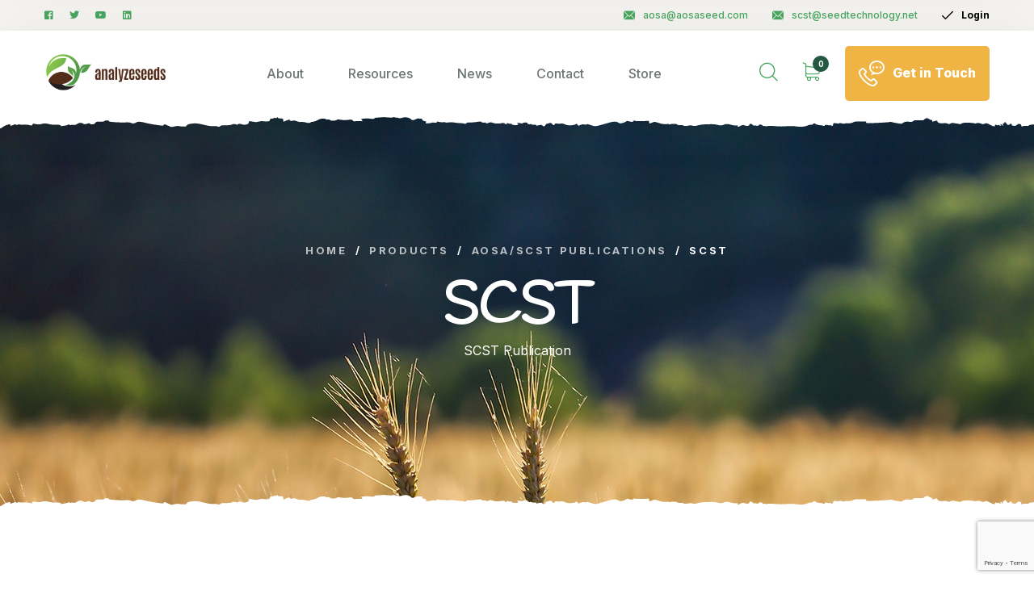

--- FILE ---
content_type: text/html; charset=UTF-8
request_url: https://analyzeseeds.com/product-category/publications/scst/
body_size: 28265
content:
<!DOCTYPE html>
<html lang="en-US">

<head>

    <!-- Meta UTF8 charset -->
    <meta charset="UTF-8">
    <meta name="viewport" content="initial-scale=1.0" />
    <meta name="viewport" content="width=device-width, height=device-height, initial-scale=1, maximum-scale=1, minimum-scale=1, minimal-ui" />
    <meta name="theme-color" content="#056EB9" />
    <meta name="msapplication-navbutton-color" content="#056EB9" />
    <meta name="apple-mobile-web-app-status-bar-style" content="#056EB9" />
    <title>SCST &#8211; Analyzeseeds</title>
<script type="text/template" id="freeze-table-template">
  <div class="frzTbl antiscroll-wrap frzTbl--scrolled-to-left-edge">
    <div class="frzTbl-scroll-overlay antiscroll-inner">
        <div class="frzTbl-scroll-overlay__inner"></div>
    </div>
    <div class="frzTbl-content-wrapper">

        <!-- sticky outer heading -->
        <div class="frzTbl-fixed-heading-wrapper-outer">          
          <div class="frzTbl-fixed-heading-wrapper">
            <div class="frzTbl-fixed-heading-wrapper__inner">
              {{heading}}
            </div>    
          </div>
        </div>

        <!-- column shadows -->
        <div class="frzTbl-frozen-columns-wrapper">
          <!-- left -->
          <div class="frzTbl-frozen-columns-wrapper__columns frzTbl-frozen-columns-wrapper__columns--left {{hide-left-column}}"></div>
          <!-- right -->            
          <div class="frzTbl-frozen-columns-wrapper__columns frzTbl-frozen-columns-wrapper__columns--right {{hide-right-column}}"></div>
        </div>

        <!-- table -->
        <div class="frzTbl-table-wrapper">
          <div class="frzTbl-table-wrapper__inner">
            <div class="frzTbl-table-placeholder"></div>
          </div>
        </div>

    </div>
  </div>
</script><script type="text/template" id="tmpl-wcpt-product-form-loading-modal">
  <div class="wcpt-modal wcpt-product-form-loading-modal" data-wcpt-product-id="{{{ data.product_id }}}">
    <div class="wcpt-modal-content">
      <div class="wcpt-close-modal">
        <!-- close 'x' icon svg -->
        <span class="wcpt-icon wcpt-icon-x wcpt-close-modal-icon">
          <svg xmlns="http://www.w3.org/2000/svg" width="24" height="24" viewBox="0 0 24 24" fill="none" stroke="currentColor" stroke-width="2" stroke-linecap="round" stroke-linejoin="round" class="feather feather-x"><line x1="18" y1="6" x2="6" y2="18"></line><line x1="6" y1="6" x2="18" y2="18"></line>
          </svg>
        </span>
      </div>
      <span class="wcpt-product-form-loading-text">
        <i class="wcpt-ajax-badge">
          <!-- ajax loading icon svg -->
          <svg xmlns="http://www.w3.org/2000/svg" width="24" height="24" viewBox="0 0 24 24" fill="none" stroke="currentColor" stroke-width="2" stroke-linecap="round" stroke-linejoin="round" class="feather feather-loader" color="#384047">
            <line x1="12" y1="2" x2="12" y2="6"></line><line x1="12" y1="18" x2="12" y2="22"></line><line x1="4.93" y1="4.93" x2="7.76" y2="7.76"></line><line x1="16.24" y1="16.24" x2="19.07" y2="19.07"></line><line x1="2" y1="12" x2="6" y2="12"></line><line x1="18" y1="12" x2="22" y2="12"></line><line x1="4.93" y1="19.07" x2="7.76" y2="16.24"></line><line x1="16.24" y1="7.76" x2="19.07" y2="4.93"></line>
          </svg>
        </i>

        Loading&hellip;      </span>
    </div>
  </div>
</script>
<script type="text/template" id="tmpl-wcpt-cart-checkbox-trigger">
	<div 
		class="wcpt-cart-checkbox-trigger"
		data-wcpt-redirect-url=""
	>
		<style media="screen">
	@media(min-width:1200px){
		.wcpt-cart-checkbox-trigger {
			display: inline-block;
					}
	}
	@media(max-width:1100px){
		.wcpt-cart-checkbox-trigger {
			display: inline-block;
		}
	}

	.wcpt-cart-checkbox-trigger {
		background-color : #4CAF50; border-color : rgba(0, 0, 0, .1); color : rgba(255, 255, 255); 	}

</style>
		<span 
      class="wcpt-icon wcpt-icon-shopping-bag wcpt-cart-checkbox-trigger__shopping-icon "    ><svg xmlns="http://www.w3.org/2000/svg" width="24" height="24" viewBox="0 0 24 24" fill="none" stroke="currentColor" stroke-width="2" stroke-linecap="round" stroke-linejoin="round" class="feather feather-shopping-bag"><path d="M6 2L3 6v14a2 2 0 0 0 2 2h14a2 2 0 0 0 2-2V6l-3-4z"></path><line x1="3" y1="6" x2="21" y2="6"></line><path d="M16 10a4 4 0 0 1-8 0"></path></svg></span>		<span class="wcpt-cart-checkbox-trigger__text">Add selected (<span class="wcpt-total-selected"></span>) to cart</span>
		<span class="wcpt-cart-checkbox-trigger__close">✕</span>
	</div>
</script><meta name='robots' content='max-image-preview:large' />
	<style>img:is([sizes="auto" i], [sizes^="auto," i]) { contain-intrinsic-size: 3000px 1500px }</style>
	<link rel='dns-prefetch' href='//use.fontawesome.com' />
<link rel='dns-prefetch' href='//maxcdn.bootstrapcdn.com' />
<link rel='dns-prefetch' href='//fonts.googleapis.com' />
<link href='https://fonts.gstatic.com' crossorigin rel='preconnect' />
<link rel="alternate" type="application/rss+xml" title="Analyzeseeds &raquo; Feed" href="https://analyzeseeds.com/feed/" />
<link rel="alternate" type="application/rss+xml" title="Analyzeseeds &raquo; SCST Category Feed" href="https://analyzeseeds.com/product-category/publications/scst/feed/" />
<link rel='stylesheet' id='jt-seed-db-section-style-css' href='https://analyzeseeds.com/wp-content/plugins/aosa-jtech-helper/assets/css/plugin.css?ver=1.0' type='text/css' media='all' />
<style id='wp-emoji-styles-inline-css' type='text/css'>

	img.wp-smiley, img.emoji {
		display: inline !important;
		border: none !important;
		box-shadow: none !important;
		height: 1em !important;
		width: 1em !important;
		margin: 0 0.07em !important;
		vertical-align: -0.1em !important;
		background: none !important;
		padding: 0 !important;
	}
</style>
<link rel='stylesheet' id='wp-block-library-css' href='https://analyzeseeds.com/wp-includes/css/dist/block-library/style.min.css?ver=6.8.3' type='text/css' media='all' />
<style id='classic-theme-styles-inline-css' type='text/css'>
/*! This file is auto-generated */
.wp-block-button__link{color:#fff;background-color:#32373c;border-radius:9999px;box-shadow:none;text-decoration:none;padding:calc(.667em + 2px) calc(1.333em + 2px);font-size:1.125em}.wp-block-file__button{background:#32373c;color:#fff;text-decoration:none}
</style>
<style id='pdfemb-pdf-embedder-viewer-style-inline-css' type='text/css'>
.wp-block-pdfemb-pdf-embedder-viewer{max-width:none}

</style>
<style id='global-styles-inline-css' type='text/css'>
:root{--wp--preset--aspect-ratio--square: 1;--wp--preset--aspect-ratio--4-3: 4/3;--wp--preset--aspect-ratio--3-4: 3/4;--wp--preset--aspect-ratio--3-2: 3/2;--wp--preset--aspect-ratio--2-3: 2/3;--wp--preset--aspect-ratio--16-9: 16/9;--wp--preset--aspect-ratio--9-16: 9/16;--wp--preset--color--black: #000000;--wp--preset--color--cyan-bluish-gray: #abb8c3;--wp--preset--color--white: #ffffff;--wp--preset--color--pale-pink: #f78da7;--wp--preset--color--vivid-red: #cf2e2e;--wp--preset--color--luminous-vivid-orange: #ff6900;--wp--preset--color--luminous-vivid-amber: #fcb900;--wp--preset--color--light-green-cyan: #7bdcb5;--wp--preset--color--vivid-green-cyan: #00d084;--wp--preset--color--pale-cyan-blue: #8ed1fc;--wp--preset--color--vivid-cyan-blue: #0693e3;--wp--preset--color--vivid-purple: #9b51e0;--wp--preset--gradient--vivid-cyan-blue-to-vivid-purple: linear-gradient(135deg,rgba(6,147,227,1) 0%,rgb(155,81,224) 100%);--wp--preset--gradient--light-green-cyan-to-vivid-green-cyan: linear-gradient(135deg,rgb(122,220,180) 0%,rgb(0,208,130) 100%);--wp--preset--gradient--luminous-vivid-amber-to-luminous-vivid-orange: linear-gradient(135deg,rgba(252,185,0,1) 0%,rgba(255,105,0,1) 100%);--wp--preset--gradient--luminous-vivid-orange-to-vivid-red: linear-gradient(135deg,rgba(255,105,0,1) 0%,rgb(207,46,46) 100%);--wp--preset--gradient--very-light-gray-to-cyan-bluish-gray: linear-gradient(135deg,rgb(238,238,238) 0%,rgb(169,184,195) 100%);--wp--preset--gradient--cool-to-warm-spectrum: linear-gradient(135deg,rgb(74,234,220) 0%,rgb(151,120,209) 20%,rgb(207,42,186) 40%,rgb(238,44,130) 60%,rgb(251,105,98) 80%,rgb(254,248,76) 100%);--wp--preset--gradient--blush-light-purple: linear-gradient(135deg,rgb(255,206,236) 0%,rgb(152,150,240) 100%);--wp--preset--gradient--blush-bordeaux: linear-gradient(135deg,rgb(254,205,165) 0%,rgb(254,45,45) 50%,rgb(107,0,62) 100%);--wp--preset--gradient--luminous-dusk: linear-gradient(135deg,rgb(255,203,112) 0%,rgb(199,81,192) 50%,rgb(65,88,208) 100%);--wp--preset--gradient--pale-ocean: linear-gradient(135deg,rgb(255,245,203) 0%,rgb(182,227,212) 50%,rgb(51,167,181) 100%);--wp--preset--gradient--electric-grass: linear-gradient(135deg,rgb(202,248,128) 0%,rgb(113,206,126) 100%);--wp--preset--gradient--midnight: linear-gradient(135deg,rgb(2,3,129) 0%,rgb(40,116,252) 100%);--wp--preset--font-size--small: 13px;--wp--preset--font-size--medium: 20px;--wp--preset--font-size--large: 36px;--wp--preset--font-size--x-large: 42px;--wp--preset--spacing--20: 0.44rem;--wp--preset--spacing--30: 0.67rem;--wp--preset--spacing--40: 1rem;--wp--preset--spacing--50: 1.5rem;--wp--preset--spacing--60: 2.25rem;--wp--preset--spacing--70: 3.38rem;--wp--preset--spacing--80: 5.06rem;--wp--preset--shadow--natural: 6px 6px 9px rgba(0, 0, 0, 0.2);--wp--preset--shadow--deep: 12px 12px 50px rgba(0, 0, 0, 0.4);--wp--preset--shadow--sharp: 6px 6px 0px rgba(0, 0, 0, 0.2);--wp--preset--shadow--outlined: 6px 6px 0px -3px rgba(255, 255, 255, 1), 6px 6px rgba(0, 0, 0, 1);--wp--preset--shadow--crisp: 6px 6px 0px rgba(0, 0, 0, 1);}:where(.is-layout-flex){gap: 0.5em;}:where(.is-layout-grid){gap: 0.5em;}body .is-layout-flex{display: flex;}.is-layout-flex{flex-wrap: wrap;align-items: center;}.is-layout-flex > :is(*, div){margin: 0;}body .is-layout-grid{display: grid;}.is-layout-grid > :is(*, div){margin: 0;}:where(.wp-block-columns.is-layout-flex){gap: 2em;}:where(.wp-block-columns.is-layout-grid){gap: 2em;}:where(.wp-block-post-template.is-layout-flex){gap: 1.25em;}:where(.wp-block-post-template.is-layout-grid){gap: 1.25em;}.has-black-color{color: var(--wp--preset--color--black) !important;}.has-cyan-bluish-gray-color{color: var(--wp--preset--color--cyan-bluish-gray) !important;}.has-white-color{color: var(--wp--preset--color--white) !important;}.has-pale-pink-color{color: var(--wp--preset--color--pale-pink) !important;}.has-vivid-red-color{color: var(--wp--preset--color--vivid-red) !important;}.has-luminous-vivid-orange-color{color: var(--wp--preset--color--luminous-vivid-orange) !important;}.has-luminous-vivid-amber-color{color: var(--wp--preset--color--luminous-vivid-amber) !important;}.has-light-green-cyan-color{color: var(--wp--preset--color--light-green-cyan) !important;}.has-vivid-green-cyan-color{color: var(--wp--preset--color--vivid-green-cyan) !important;}.has-pale-cyan-blue-color{color: var(--wp--preset--color--pale-cyan-blue) !important;}.has-vivid-cyan-blue-color{color: var(--wp--preset--color--vivid-cyan-blue) !important;}.has-vivid-purple-color{color: var(--wp--preset--color--vivid-purple) !important;}.has-black-background-color{background-color: var(--wp--preset--color--black) !important;}.has-cyan-bluish-gray-background-color{background-color: var(--wp--preset--color--cyan-bluish-gray) !important;}.has-white-background-color{background-color: var(--wp--preset--color--white) !important;}.has-pale-pink-background-color{background-color: var(--wp--preset--color--pale-pink) !important;}.has-vivid-red-background-color{background-color: var(--wp--preset--color--vivid-red) !important;}.has-luminous-vivid-orange-background-color{background-color: var(--wp--preset--color--luminous-vivid-orange) !important;}.has-luminous-vivid-amber-background-color{background-color: var(--wp--preset--color--luminous-vivid-amber) !important;}.has-light-green-cyan-background-color{background-color: var(--wp--preset--color--light-green-cyan) !important;}.has-vivid-green-cyan-background-color{background-color: var(--wp--preset--color--vivid-green-cyan) !important;}.has-pale-cyan-blue-background-color{background-color: var(--wp--preset--color--pale-cyan-blue) !important;}.has-vivid-cyan-blue-background-color{background-color: var(--wp--preset--color--vivid-cyan-blue) !important;}.has-vivid-purple-background-color{background-color: var(--wp--preset--color--vivid-purple) !important;}.has-black-border-color{border-color: var(--wp--preset--color--black) !important;}.has-cyan-bluish-gray-border-color{border-color: var(--wp--preset--color--cyan-bluish-gray) !important;}.has-white-border-color{border-color: var(--wp--preset--color--white) !important;}.has-pale-pink-border-color{border-color: var(--wp--preset--color--pale-pink) !important;}.has-vivid-red-border-color{border-color: var(--wp--preset--color--vivid-red) !important;}.has-luminous-vivid-orange-border-color{border-color: var(--wp--preset--color--luminous-vivid-orange) !important;}.has-luminous-vivid-amber-border-color{border-color: var(--wp--preset--color--luminous-vivid-amber) !important;}.has-light-green-cyan-border-color{border-color: var(--wp--preset--color--light-green-cyan) !important;}.has-vivid-green-cyan-border-color{border-color: var(--wp--preset--color--vivid-green-cyan) !important;}.has-pale-cyan-blue-border-color{border-color: var(--wp--preset--color--pale-cyan-blue) !important;}.has-vivid-cyan-blue-border-color{border-color: var(--wp--preset--color--vivid-cyan-blue) !important;}.has-vivid-purple-border-color{border-color: var(--wp--preset--color--vivid-purple) !important;}.has-vivid-cyan-blue-to-vivid-purple-gradient-background{background: var(--wp--preset--gradient--vivid-cyan-blue-to-vivid-purple) !important;}.has-light-green-cyan-to-vivid-green-cyan-gradient-background{background: var(--wp--preset--gradient--light-green-cyan-to-vivid-green-cyan) !important;}.has-luminous-vivid-amber-to-luminous-vivid-orange-gradient-background{background: var(--wp--preset--gradient--luminous-vivid-amber-to-luminous-vivid-orange) !important;}.has-luminous-vivid-orange-to-vivid-red-gradient-background{background: var(--wp--preset--gradient--luminous-vivid-orange-to-vivid-red) !important;}.has-very-light-gray-to-cyan-bluish-gray-gradient-background{background: var(--wp--preset--gradient--very-light-gray-to-cyan-bluish-gray) !important;}.has-cool-to-warm-spectrum-gradient-background{background: var(--wp--preset--gradient--cool-to-warm-spectrum) !important;}.has-blush-light-purple-gradient-background{background: var(--wp--preset--gradient--blush-light-purple) !important;}.has-blush-bordeaux-gradient-background{background: var(--wp--preset--gradient--blush-bordeaux) !important;}.has-luminous-dusk-gradient-background{background: var(--wp--preset--gradient--luminous-dusk) !important;}.has-pale-ocean-gradient-background{background: var(--wp--preset--gradient--pale-ocean) !important;}.has-electric-grass-gradient-background{background: var(--wp--preset--gradient--electric-grass) !important;}.has-midnight-gradient-background{background: var(--wp--preset--gradient--midnight) !important;}.has-small-font-size{font-size: var(--wp--preset--font-size--small) !important;}.has-medium-font-size{font-size: var(--wp--preset--font-size--medium) !important;}.has-large-font-size{font-size: var(--wp--preset--font-size--large) !important;}.has-x-large-font-size{font-size: var(--wp--preset--font-size--x-large) !important;}
:where(.wp-block-post-template.is-layout-flex){gap: 1.25em;}:where(.wp-block-post-template.is-layout-grid){gap: 1.25em;}
:where(.wp-block-columns.is-layout-flex){gap: 2em;}:where(.wp-block-columns.is-layout-grid){gap: 2em;}
:root :where(.wp-block-pullquote){font-size: 1.5em;line-height: 1.6;}
</style>
<link rel='stylesheet' id='contact-form-7-css' href='https://analyzeseeds.com/wp-content/plugins/contact-form-7/includes/css/styles.css?ver=6.1.4' type='text/css' media='all' />
<link rel='stylesheet' id='wpdm-font-awesome-css' href='https://use.fontawesome.com/releases/v6.7.2/css/all.css?ver=6.8.3' type='text/css' media='all' />
<link rel='stylesheet' id='wpdm-front-css' href='https://analyzeseeds.com/wp-content/plugins/download-manager/assets/css/front.min.css?ver=6.8.3' type='text/css' media='all' />
<link rel='stylesheet' id='pmpro_frontend_base-css' href='https://analyzeseeds.com/wp-content/plugins/paid-memberships-pro/css/frontend/base.css?ver=3.6.3' type='text/css' media='all' />
<link rel='stylesheet' id='pmpro_frontend_variation_1-css' href='https://analyzeseeds.com/wp-content/plugins/paid-memberships-pro/css/frontend/variation_1.css?ver=3.6.3' type='text/css' media='all' />
<link rel='stylesheet' id='pmpro-advanced-levels-styles-css' href='https://analyzeseeds.com/wp-content/plugins/pmpro-advanced-levels-shortcode/css/pmpro-advanced-levels.css?ver=6.8.3' type='text/css' media='all' />
<link rel='stylesheet' id='pmprodev-css' href='https://analyzeseeds.com/wp-content/plugins/pmpro-toolkit/css/pmprodev.css?ver=6.8.3' type='text/css' media='all' />
<link rel='stylesheet' id='antiscroll-css' href='https://analyzeseeds.com/wp-content/plugins/wc-product-table-pro/assets/antiscroll/css.min.css?ver=4.2.0' type='text/css' media='all' />
<link rel='stylesheet' id='freeze_table-css' href='https://analyzeseeds.com/wp-content/plugins/wc-product-table-pro/assets/freeze_table_v2/css.css?ver=4.2.0' type='text/css' media='all' />
<link rel='stylesheet' id='photoswipe-css' href='https://analyzeseeds.com/wp-content/plugins/woocommerce/assets/css/photoswipe/photoswipe.min.css?ver=4.2.0' type='text/css' media='all' />
<link rel='stylesheet' id='photoswipe-default-skin-css' href='https://analyzeseeds.com/wp-content/plugins/woocommerce/assets/css/photoswipe/default-skin/default-skin.min.css?ver=4.2.0' type='text/css' media='all' />
<link rel='stylesheet' id='multirange-css' href='https://analyzeseeds.com/wp-content/plugins/wc-product-table-pro/assets/multirange/css.css?ver=4.2.0' type='text/css' media='all' />
<link rel='stylesheet' id='wcpt-css' href='https://analyzeseeds.com/wp-content/plugins/wc-product-table-pro/assets/css.css?ver=4.2.0' type='text/css' media='all' />
<style id='wcpt-inline-css' type='text/css'>

    .mejs-button>button {
      background: transparent url(https://analyzeseeds.com/wp-includes/js/mediaelement/mejs-controls.svg) !important;
    }
    .mejs-mute>button {
      background-position: -60px 0 !important;
    }    
    .mejs-unmute>button {
      background-position: -40px 0 !important;
    }    
    .mejs-pause>button {
      background-position: -20px 0 !important;
    }    
  
</style>
<link rel='stylesheet' id='mediaelement-css' href='https://analyzeseeds.com/wp-includes/js/mediaelement/mediaelementplayer-legacy.min.css?ver=4.2.17' type='text/css' media='all' />
<link rel='stylesheet' id='wp-mediaelement-css' href='https://analyzeseeds.com/wp-includes/js/mediaelement/wp-mediaelement.min.css?ver=6.8.3' type='text/css' media='all' />
<link rel='stylesheet' id='woocommerce-layout-css' href='https://analyzeseeds.com/wp-content/plugins/woocommerce/assets/css/woocommerce-layout.css?ver=10.4.3' type='text/css' media='all' />
<link rel='stylesheet' id='woocommerce-smallscreen-css' href='https://analyzeseeds.com/wp-content/plugins/woocommerce/assets/css/woocommerce-smallscreen.css?ver=10.4.3' type='text/css' media='only screen and (max-width: 768px)' />
<link rel='stylesheet' id='woocommerce-general-css' href='https://analyzeseeds.com/wp-content/plugins/woocommerce/assets/css/woocommerce.css?ver=10.4.3' type='text/css' media='all' />
<style id='woocommerce-inline-inline-css' type='text/css'>
.woocommerce form .form-row .required { visibility: visible; }
</style>
<link rel='stylesheet' id='cff-css' href='https://analyzeseeds.com/wp-content/plugins/custom-facebook-feed-pro/assets/css/cff-style.css?ver=3.19.4' type='text/css' media='all' />
<link rel='stylesheet' id='sb-font-awesome-css' href='https://maxcdn.bootstrapcdn.com/font-awesome/4.7.0/css/font-awesome.min.css?ver=6.8.3' type='text/css' media='all' />
<link rel='stylesheet' id='parent-css' href='https://analyzeseeds.com/wp-content/themes/agrikon/style.css?ver=6.8.3' type='text/css' media='all' />
<link rel='stylesheet' id='agrikon-child-style-css' href='https://analyzeseeds.com/wp-content/themes/agrikon-child/style.css?ver=1.1.3' type='text/css' media='all' />
<link rel='stylesheet' id='parent-style-css' href='https://analyzeseeds.com/wp-content/themes/agrikon/style.css?ver=6.8.3' type='text/css' media='all' />
<link rel='stylesheet' id='font-awesome-css' href='https://analyzeseeds.com/wp-content/plugins/elementor/assets/lib/font-awesome/css/font-awesome.min.css?ver=4.7.0' type='text/css' media='all' />
<link rel='stylesheet' id='bootstrap-css' href='https://analyzeseeds.com/wp-content/themes/agrikon/js/plugins/bootstrap/bootstrap.min.css?ver=1.0' type='text/css' media='all' />
<link rel='stylesheet' id='animate-css' href='https://analyzeseeds.com/wp-content/themes/agrikon/css/plugins/animate.min.css?ver=1.0' type='text/css' media='all' />
<link rel='stylesheet' id='fontawesome-all-css' href='https://analyzeseeds.com/wp-content/themes/agrikon/css/plugins/fontawesome-all.min.css?ver=1.0' type='text/css' media='all' />
<link rel='stylesheet' id='agrikon-icons-css' href='https://analyzeseeds.com/wp-content/themes/agrikon/css/plugins/agrikon-icons.css?ver=1.0' type='text/css' media='all' />
<link rel='stylesheet' id='agrikon-icons2-css' href='https://analyzeseeds.com/wp-content/themes/agrikon/css/plugins/agrikon-icons2.css?ver=1.0' type='text/css' media='all' />
<link rel='stylesheet' id='hamburgers-css' href='https://analyzeseeds.com/wp-content/themes/agrikon/css/plugins/hamburgers.css?ver=1.0' type='text/css' media='all' />
<link rel='stylesheet' id='all-cursors-css' href='https://analyzeseeds.com/wp-content/themes/agrikon/js/plugins/cursor/all-cursors.css?ver=1.0' type='text/css' media='all' />
<link rel='stylesheet' id='nice-select-css' href='https://analyzeseeds.com/wp-content/themes/agrikon/js/plugins/nice-select/nice-select.css?ver=1.0' type='text/css' media='all' />
<link rel='stylesheet' id='agrikon-style-css' href='https://analyzeseeds.com/wp-content/themes/agrikon/css/style.css?ver=1.0' type='text/css' media='all' />
<link rel='stylesheet' id='agrikon-framework-style-css' href='https://analyzeseeds.com/wp-content/themes/agrikon/css/framework-style.css?ver=1.0' type='text/css' media='all' />
<link rel='stylesheet' id='agrikon-update-css' href='https://analyzeseeds.com/wp-content/themes/agrikon/css/update.css?ver=1.0' type='text/css' media='all' />
<link rel='stylesheet' id='agrikon-fonts-css' href='//fonts.googleapis.com/css?family=Handlee%3A100%2C200%2C300%2C400%2C500%2C600%2C700%2C800%2C900%7CInter%3A100%2C200%2C300%2C400%2C500%2C600%2C700%2C800%2C900&#038;subset=latin%2Clatin-ext&#038;display=swap' type='text/css' media='all' />
<style id='agrikon-custom-style-inline-css' type='text/css'>
[class*=" elementor-kit-"] p.elementor-heading-title{
              line-height: inherit;
            }
        .lazyloading {
      background-image: url(https://analyzeseeds.com/wp-content/themes/agrikon/images/loader.gif);
    }
</style>
<link rel='stylesheet' id='agrikon-wc-css' href='https://analyzeseeds.com/wp-content/themes/agrikon/woocommerce/woocommerce-custom.css?ver=1.0' type='text/css' media='all' />
<style id='kadence-blocks-global-variables-inline-css' type='text/css'>
:root {--global-kb-font-size-sm:clamp(0.8rem, 0.73rem + 0.217vw, 0.9rem);--global-kb-font-size-md:clamp(1.1rem, 0.995rem + 0.326vw, 1.25rem);--global-kb-font-size-lg:clamp(1.75rem, 1.576rem + 0.543vw, 2rem);--global-kb-font-size-xl:clamp(2.25rem, 1.728rem + 1.63vw, 3rem);--global-kb-font-size-xxl:clamp(2.5rem, 1.456rem + 3.26vw, 4rem);--global-kb-font-size-xxxl:clamp(2.75rem, 0.489rem + 7.065vw, 6rem);}:root {--global-palette1: #3182CE;--global-palette2: #2B6CB0;--global-palette3: #1A202C;--global-palette4: #2D3748;--global-palette5: #4A5568;--global-palette6: #718096;--global-palette7: #EDF2F7;--global-palette8: #F7FAFC;--global-palette9: #ffffff;}
</style>
<link rel='stylesheet' id='timed-content-css-css' href='https://analyzeseeds.com/wp-content/plugins/timed-content/css/timed-content.css?ver=2.97' type='text/css' media='all' />
<script type="text/template" id="tmpl-variation-template">
	<div class="woocommerce-variation-description">{{{ data.variation.variation_description }}}</div>
	<div class="woocommerce-variation-price">{{{ data.variation.price_html }}}</div>
	<div class="woocommerce-variation-availability">{{{ data.variation.availability_html }}}</div>
</script>
<script type="text/template" id="tmpl-unavailable-variation-template">
	<p role="alert">Sorry, this product is unavailable. Please choose a different combination.</p>
</script>
  <script>
    if (typeof wcpt_persist_params === 'undefined') {
      var wcpt_persist_params = [];
    }
    wcpt_persist_params.push('hide_form');
  </script>
    <script>   if (typeof wcpt_persist_params === 'undefined') { var wcpt_persist_params = []; } wcpt_persist_params = wcpt_persist_params.concat(["min_price","max_price","rating_filter","filter_colors","filter_delivery-method","filter_images","filter_weight"]);
  </script>
  <script type="text/javascript" src="https://analyzeseeds.com/wp-includes/js/jquery/jquery.min.js?ver=3.7.1" id="jquery-core-js"></script>
<script type="text/javascript" src="https://analyzeseeds.com/wp-includes/js/jquery/jquery-migrate.min.js?ver=3.4.1" id="jquery-migrate-js"></script>
<script type="text/javascript" src="https://analyzeseeds.com/wp-content/plugins/download-manager/assets/js/wpdm.min.js?ver=6.8.3" id="wpdmjs-js"></script>
<script type="text/javascript" id="wpdm-frontjs-js-extra">
/* <![CDATA[ */
var wpdm_url = {"home":"https:\/\/analyzeseeds.com\/","site":"https:\/\/analyzeseeds.com\/","ajax":"https:\/\/analyzeseeds.com\/wp-admin\/admin-ajax.php","page_code":"a71be4da3189f6d87a0cbcd845c9dbf4"};
var wpdm_js = {"spinner":"<i class=\"fas fa-sun fa-spin\"><\/i>","client_id":"c64981c2f67d74013c55508c532787a3"};
var wpdm_strings = {"pass_var":"Password Verified!","pass_var_q":"Please click following button to start download.","start_dl":"Start Download"};
/* ]]> */
</script>
<script type="text/javascript" src="https://analyzeseeds.com/wp-content/plugins/download-manager/assets/js/front.min.js?ver=7.0.0" id="wpdm-frontjs-js"></script>
<script type="text/javascript" src="https://analyzeseeds.com/wp-content/plugins/pmpro-toolkit/js/pmprodev-generate-checkout-info.js?ver=6.8.3" id="pmprodev-generate-checkout-info-js"></script>
<script type="text/javascript" src="https://analyzeseeds.com/wp-includes/js/underscore.min.js?ver=1.13.7" id="underscore-js"></script>
<script type="text/javascript" id="wp-util-js-extra">
/* <![CDATA[ */
var _wpUtilSettings = {"ajax":{"url":"\/wp-admin\/admin-ajax.php"}};
/* ]]> */
</script>
<script type="text/javascript" src="https://analyzeseeds.com/wp-includes/js/wp-util.min.js?ver=6.8.3" id="wp-util-js"></script>
<script type="text/javascript" id="wc-add-to-cart-js-extra">
/* <![CDATA[ */
var wc_add_to_cart_params = {"ajax_url":"\/wp-admin\/admin-ajax.php","wc_ajax_url":"\/?wc-ajax=%%endpoint%%","i18n_view_cart":"View cart","cart_url":"https:\/\/analyzeseeds.com\/cart\/","is_cart":"","cart_redirect_after_add":"yes"};
/* ]]> */
</script>
<script type="text/javascript" src="https://analyzeseeds.com/wp-content/plugins/woocommerce/assets/js/frontend/add-to-cart.js?ver=10.4.3" id="wc-add-to-cart-js" defer="defer" data-wp-strategy="defer"></script>
<script type="text/javascript" id="wc-add-to-cart-variation-js-extra">
/* <![CDATA[ */
var wc_add_to_cart_variation_params = {"wc_ajax_url":"\/?wc-ajax=%%endpoint%%","i18n_no_matching_variations_text":"Sorry, no products matched your selection. Please choose a different combination.","i18n_make_a_selection_text":"Please select some product options before adding this product to your cart.","i18n_unavailable_text":"Sorry, this product is unavailable. Please choose a different combination.","i18n_reset_alert_text":"Your selection has been reset. Please select some product options before adding this product to your cart."};
/* ]]> */
</script>
<script type="text/javascript" src="https://analyzeseeds.com/wp-content/plugins/woocommerce/assets/js/frontend/add-to-cart-variation.js?ver=10.4.3" id="wc-add-to-cart-variation-js" defer="defer" data-wp-strategy="defer"></script>
<script type="text/javascript" src="https://analyzeseeds.com/wp-content/plugins/woocommerce/assets/js/jquery-blockui/jquery.blockUI.min.js?ver=2.7.0-wc.10.4.3" id="wc-jquery-blockui-js" defer="defer" data-wp-strategy="defer"></script>
<script type="text/javascript" src="https://analyzeseeds.com/wp-content/plugins/woocommerce/assets/js/js-cookie/js.cookie.min.js?ver=2.1.4-wc.10.4.3" id="wc-js-cookie-js" defer="defer" data-wp-strategy="defer"></script>
<script type="text/javascript" id="woocommerce-js-extra">
/* <![CDATA[ */
var woocommerce_params = {"ajax_url":"\/wp-admin\/admin-ajax.php","wc_ajax_url":"\/?wc-ajax=%%endpoint%%","i18n_password_show":"Show password","i18n_password_hide":"Hide password"};
/* ]]> */
</script>
<script type="text/javascript" src="https://analyzeseeds.com/wp-content/plugins/woocommerce/assets/js/frontend/woocommerce.min.js?ver=10.4.3" id="woocommerce-js" defer="defer" data-wp-strategy="defer"></script>
<script type="text/javascript" src="https://analyzeseeds.com/wp-content/themes/agrikon/js/plugins/wow/wow.min.js?ver=1.0" id="wow-js"></script>
<script type="text/javascript" src="https://analyzeseeds.com/wp-content/themes/agrikon/js/plugins/cursor/all-cursors.js?ver=1.0" id="all-cursors-js"></script>
<script type="text/javascript" src="https://analyzeseeds.com/wp-content/themes/agrikon/js/plugins/nice-select/jquery-nice-select.min.js?ver=1.0" id="jquery-nice-select-js"></script>
<!--[if lt IE 9]>
<script type="text/javascript" src="https://analyzeseeds.com/wp-content/themes/agrikon/js/modernizr.min.js?ver=1,0" id="modernizr-js"></script>
<![endif]-->
<!--[if lt IE 9]>
<script type="text/javascript" src="https://analyzeseeds.com/wp-content/themes/agrikon/js/respond.min.js?ver=1.0" id="respond-js"></script>
<![endif]-->
<!--[if lt IE 9]>
<script type="text/javascript" src="https://analyzeseeds.com/wp-content/themes/agrikon/js/html5shiv.min.js?ver=1.0" id="html5shiv-js"></script>
<![endif]-->
<script type="text/javascript" src="https://analyzeseeds.com/wp-content/plugins/timed-content/js/timed-content.js?ver=2.97" id="timed-content_js-js"></script>
<link rel="https://api.w.org/" href="https://analyzeseeds.com/wp-json/" /><link rel="alternate" title="JSON" type="application/json" href="https://analyzeseeds.com/wp-json/wp/v2/product_cat/94" /><link rel="EditURI" type="application/rsd+xml" title="RSD" href="https://analyzeseeds.com/xmlrpc.php?rsd" />
<meta name="generator" content="WordPress 6.8.3" />
<meta name="generator" content="WooCommerce 10.4.3" />
<meta name="generator" content="Redux 4.5.9" /><!-- Custom Facebook Feed JS vars -->
<script type="text/javascript">
var cffsiteurl = "https://analyzeseeds.com/wp-content/plugins";
var cffajaxurl = "https://analyzeseeds.com/wp-admin/admin-ajax.php";


var cfflinkhashtags = "true";
</script>
<style id="pmpro_colors">:root {
	--pmpro--color--base: #ffffff;
	--pmpro--color--contrast: #222222;
	--pmpro--color--accent: #0c3d54;
	--pmpro--color--accent--variation: hsl( 199,75%,28.5% );
	--pmpro--color--border--variation: hsl( 0,0%,91% );
}</style>	<noscript><style>.woocommerce-product-gallery{ opacity: 1 !important; }</style></noscript>
	<meta name="generator" content="Elementor 3.25.10; features: additional_custom_breakpoints, e_optimized_control_loading; settings: css_print_method-external, google_font-enabled, font_display-auto">
			<style>
				.e-con.e-parent:nth-of-type(n+4):not(.e-lazyloaded):not(.e-no-lazyload),
				.e-con.e-parent:nth-of-type(n+4):not(.e-lazyloaded):not(.e-no-lazyload) * {
					background-image: none !important;
				}
				@media screen and (max-height: 1024px) {
					.e-con.e-parent:nth-of-type(n+3):not(.e-lazyloaded):not(.e-no-lazyload),
					.e-con.e-parent:nth-of-type(n+3):not(.e-lazyloaded):not(.e-no-lazyload) * {
						background-image: none !important;
					}
				}
				@media screen and (max-height: 640px) {
					.e-con.e-parent:nth-of-type(n+2):not(.e-lazyloaded):not(.e-no-lazyload),
					.e-con.e-parent:nth-of-type(n+2):not(.e-lazyloaded):not(.e-no-lazyload) * {
						background-image: none !important;
					}
				}
			</style>
			<script>jQuery(document).ready(function($) {

    // Trigger after Gravity Form successfully submits
    $(document).on('gform_confirmation_loaded', function(event, formId) {

        // Only run for your specific form ID
        if (formId == 5) { // change 1 to your Gravity Form ID
            var product_id = 10889; // Your WooCommerce product ID

            $.ajax({
                type: 'POST',
                url: wc_add_to_cart_params.ajax_url,
                data: {
                    action: 'woocommerce_add_to_cart',
                    product_id: product_id,
                    quantity: 1
                },
                success: function(response) {
                    if (response.error && response.product_url) {
                        window.location = response.product_url;
                    } else {
                        window.location.href = '/cart';
                    }
                }
            });
        }

    });

});</script><script>jQuery(document).ready(function($) {

    // Trigger after Gravity Form successfully submits
    $(document).on('gform_confirmation_loaded', function(event, formId) {

        // Only run for your specific form ID
        if (formId == 5) { // change 1 to your Gravity Form ID
            var product_id = 14751; // Your WooCommerce product ID

            $.ajax({
                type: 'POST',
                url: wc_add_to_cart_params.ajax_url,
                data: {
                    action: 'woocommerce_add_to_cart',
                    product_id: product_id,
                    quantity: 1
                },
                success: function(response) {
                    if (response.error && response.product_url) {
                        window.location = response.product_url;
                    } else {
                        window.location.href = '/cart';
                    }
                }
            });
        }

    });

});</script><link rel="icon" href="https://analyzeseeds.com/wp-content/uploads/2021/11/cropped-cropped-seedmainloader-tsp-32x32.png" sizes="32x32" />
<link rel="icon" href="https://analyzeseeds.com/wp-content/uploads/2021/11/cropped-cropped-seedmainloader-tsp-192x192.png" sizes="192x192" />
<link rel="apple-touch-icon" href="https://analyzeseeds.com/wp-content/uploads/2021/11/cropped-cropped-seedmainloader-tsp-180x180.png" />
<meta name="msapplication-TileImage" content="https://analyzeseeds.com/wp-content/uploads/2021/11/cropped-cropped-seedmainloader-tsp-270x270.png" />
		<style type="text/css" id="wp-custom-css">
			ul.list, .nice-select .list {
	max-height: 250px;
	overflow-y: auto;
}

.main-header__info-phone-content .main-header__info-phone-title{
	line-height:30px;
}

.blog-card__date {
	display: none;
}
.blog-card__meta {
	display:none;
}
/*
.blog-card__content {
	display:none;
}
*/


.page-header__bg {
	background: url(https://analyzeseeds.com/wp-content/uploads/2020/02/organic-news-24.jpg) !important;
}

.related.products {
  display: none;
}

#ui-datepicker-div {
	background: #dedede;
}

#elementor-panel-state-loading {
	display: none !important;
}

.is-content-justification-center {
	text-align: center;
}



.frzTbl-force-parent-overlow-visible {
    overflow: hidden !important;
	white-space: normal;
}

.wcpt-navigation {
  display: none !important;
}
.wcpt-table-scroll-wrapper > .frzTbl {
	height: auto !important;
}
body.postid-8684 .single_add_to_cart_button:disabled {
    opacity: 0.5;
    pointer-events: none;
    background-color: #ccc !important;
}
.post-8684 .add_to_cart_button {
    display: none !important;
}
.post-8684 .agrikon-btn-quick-view {
    display: none !important;
}
.custom-arrow-container {
    display: flex;
    justify-content: center;
    margin-top: 15px;
}
.postid-8684 .single_add_to_cart_button,
.postid-14751 .single_add_to_cart_button,
.postid-10889 .single_add_to_cart_button {
    display: none !important;
}

		</style>
		<style id="agrikon-dynamic-css" title="dynamic-css" class="redux-options-output">.thm-breadcrumb li.breadcrumb_active{color:#ffffff;}.thm-breadcrumb .breadcrumb_link_seperator{color:#ffffff;}.scroll-to-top{right:30px;bottom:30px;}.nt-logo img{width:153px;}#nt-page-container .page-header__bg{background-image:url('https://ninetheme.com/themes/agrikon/wp-content/uploads/2020/12/page-header-bg.jpg');}#nt-index .page-header__bg{background-image:url('https://ninetheme.com/themes/agrikon/wp-content/uploads/2020/12/page-header-bg.jpg');}#nt-single .page-header__bg{background-image:url('https://ninetheme.com/themes/agrikon/wp-content/uploads/2020/12/page-header-bg.jpg');}#nt-archive .page-header__bg{background-image:url('https://ninetheme.com/themes/agrikon/wp-content/uploads/2020/12/page-header-bg.jpg');}#nt-archive .page-header__bg{background-image:url('https://ninetheme.com/themes/agrikon/wp-content/uploads/2020/12/page-header-bg.jpg');}#nt-shop-page .page-header__bg{background-repeat:no-repeat;background-image:url('https://analyzeseeds.com/wp-content/uploads/2020/12/page-header-bg.jpg');background-size:cover;}#nt-woo-single .page-header__bg{background-image:url('https://ninetheme.com/themes/agrikon/wp-content/uploads/2020/12/page-header-bg.jpg');}</style><meta name="generator" content="WordPress Download Manager 7.0.0" />
		        <style>
            /* WPDM Link Template Styles */        </style>
		        <style>

            :root {
                --color-primary: #4a8eff;
                --color-primary-rgb: 74, 142, 255;
                --color-primary-hover: #5998ff;
                --color-primary-active: #3281ff;
                --clr-sec: #6c757d;
                --clr-sec-rgb: 108, 117, 125;
                --clr-sec-hover: #6c757d;
                --clr-sec-active: #6c757d;
                --color-success: #018e11;
                --color-success-rgb: 1, 142, 17;
                --color-success-hover: #0aad01;
                --color-success-active: #0c8c01;
                --color-info: #2CA8FF;
                --color-info-rgb: 44, 168, 255;
                --color-info-hover: #2CA8FF;
                --color-info-active: #2CA8FF;
                --color-warning: #FFB236;
                --color-warning-rgb: 255, 178, 54;
                --color-warning-hover: #FFB236;
                --color-warning-active: #FFB236;
                --color-danger: #ff5062;
                --color-danger-rgb: 255, 80, 98;
                --color-danger-hover: #ff5062;
                --color-danger-active: #ff5062;
                --color-green: #30b570;
                --color-blue: #0073ff;
                --color-purple: #8557D3;
                --color-red: #ff5062;
                --color-muted: rgba(69, 89, 122, 0.6);
                --wpdm-font: "Sen", -apple-system, BlinkMacSystemFont, "Segoe UI", Roboto, Helvetica, Arial, sans-serif, "Apple Color Emoji", "Segoe UI Emoji", "Segoe UI Symbol";
            }

            .wpdm-download-link.btn.btn-primary {
                border-radius: 4px;
            }


        </style>
		        <script>
            function wpdm_rest_url(request) {
                return "https://analyzeseeds.com/wp-json/wpdm/" + request;
            }
        </script>
			<!-- Hotjar Tracking Code for https://analyzeseeds.com -->
<script>
    (function(h,o,t,j,a,r){
        h.hj=h.hj||function(){(h.hj.q=h.hj.q||[]).push(arguments)};
        h._hjSettings={hjid:2677623,hjsv:6};
        a=o.getElementsByTagName('head')[0];
        r=o.createElement('script');r.async=1;
        r.src=t+h._hjSettings.hjid+j+h._hjSettings.hjsv;
        a.appendChild(r);
    })(window,document,'https://static.hotjar.com/c/hotjar-','.js?sv=');
</script>
<!-- Google tag (gtag.js) -->
<script async src="https://www.googletagmanager.com/gtag/js?id=G-YWQS5Y5009"></script>
<script>
  window.dataLayer = window.dataLayer || [];
  function gtag(){dataLayer.push(arguments);}
  gtag('js', new Date());

  gtag('config', 'G-YWQS5Y5009');
</script>
</head>

<!-- BODY START -->
<body class="pmpro-variation_1 archive tax-product_cat term-scst term-94 wp-theme-agrikon wp-child-theme-agrikon-child theme-agrikon woocommerce woocommerce-page woocommerce-no-js nt-page-default Agrikon Child Agrikon Child-v1.1.3 preloader-off  has-elementor-footer-template header-type-1 use-elementor-style-kit nt-chrome nt-desktop default-shop-pagination elementor-default elementor-kit-12380">

                <a class="main-header__cart-btn cart--fixed" href="#0">
                <i class="agrikon-icon-shopping-cart"></i>
                <span class="header_cart_label_text">0</span>
            </a>
                        <div class="agrikon_mini_cart_wrapper woocommerce">
                <div class="header_cart_close"><span class="icons is-close"></span></div>
                
    <div class="header_cart_detail shopcart-empty">
        <div class="header_cart_products">
            <h3 class="minicart-title">Your Cart</h3>
            <div class="empty-title">No products in the cart.</div>
            <div class="header_cart_footer">

                
                <div class="is-actions">
                    <a class="button" href="https://www.analyzeseeds.com/product-category/publications/">
                        <span class="button_text">Start Shopping</span>
                    </a>
                    <a class="button" href="https://analyzeseeds.com/privacy-policy/">
                        <span class="button_text">Return Policy</span>
                    </a>
                </div>

                
            </div>
        </div>
    </div>
            </div>
                        <a href="#" data-target="html" class="scroll-to-target scroll-to-top"><i class="fa fa-angle-up"></i></a>
                        <div class="mobile-nav__wrapper mobile-nav__default">
                <div class="mobile-nav__overlay mobile-nav__toggler"></div>
                <div class="mobile-nav__content">
                    <span class="mobile-nav__close mobile-nav__toggler"><i class="far fa-times"></i></span>

                                            <div class="logo-box">
                                        <a href="https://analyzeseeds.com/"  aria-label="logo image" class="nt-logo header-logo logo-type-img">

                
                    <img class="main-logo" src="https://analyzeseeds.com/wp-content/uploads/2021/11/seedslogodark.png" alt="Analyzeseeds" />
                                        <img class="main-logo sticky-logo" src="" alt="Analyzeseeds" />
                    
                    
                            </a>
                                    </div>
                    
                    <div class="mobile-nav__container"></div>

                    
                    <div class="mobile-nav__top">

                        
                        
                    </div>
                </div>
            </div>
                        <div class="search-popup search-popup__default">
                <div class="search-popup__overlay search-toggler"></div>
                <div class="search-popup__content">
                    <form class="agrikon_search" role="search" method="get" id="content-widget-searchform" action="https://analyzeseeds.com/" >
        <label for="cws" class="sr-only">Search...</label>
        <input class="search_input" type="text" value="" placeholder="Search..." name="s" id="cws">
        <button class="thm-btn" id="contentsearchsubmit" type="submit"><span class="fa fa-search"></span></button>
        </form>                </div>
            </div>
            <div class="page-wrapper">                <header class="agrikon-main-header main-header main-header__one">

                                    <div class="topbar">
                    <div class="container">
                        <div class="topbar__left">

                                                            <div class="topbar__social">
                                    <a href="https://www.facebook.com/analyzeseeds" class="fab fa-facebook-square"></a>
<a href="https://twitter.com/analyzeseeds" class="fab fa-twitter"></a>
<a href="https://www.youtube.com/channel/UCyjEdphCaS35UWcYHxEMxRA" class="fab fa-youtube"></a>
<a href="https://www.linkedin.com/company/analyzeseeds/" class="fab fa-linkedin"></a>

                                </div>
                            
                            
                        </div>

                                                    <div class="topbar__right">
                                <a href="mailto:aosa@aosaseed.com"><i class="agrikon-icon-email"></i>aosa@aosaseed.com</a>
<a href="mailto:scst@seedtechnology.net"><i class="agrikon-icon-email"></i>scst@seedtechnology.net</a>
<a href="https://analyzeseeds.com/seeds-login/" style="color:black;"><i class="agrikon-icon-tick" style="color:black;"></i><strong>Login</strong></a>                            </div>
                        
                    </div>
                </div>
                
                    <nav class="main-menu ">
                        <div class="container">

                            <div class="logo-box">
                                            <a href="https://analyzeseeds.com/"  aria-label="logo image" class="nt-logo header-logo logo-type-img">

                
                    <img class="main-logo" src="https://analyzeseeds.com/wp-content/uploads/2021/11/seedslogodark.png" alt="Analyzeseeds" />
                                        <img class="main-logo sticky-logo" src="" alt="Analyzeseeds" />
                    
                    
                            </a>
                                            <span class="fa fa-bars mobile-nav__toggler"></span>
                            </div>

                            <ul class="main-menu__list">
                                <li id="menu-item-9502" class="menu-item menu-item-type-custom menu-item-object-custom menu-item-has-children dropdown menu-item-9502"><a href="https://analyzeseeds.com/about-us/">About</a>
<ul class="sub_menu depth_0">
	<li id="menu-item-12770" class="menu-item menu-item-type-post_type menu-item-object-page menu-item-12770"><a href="https://analyzeseeds.com/committees-2/">Committees</a></li>
	<li id="menu-item-5038" class="menu-item menu-item-type-post_type menu-item-object-page menu-item-has-children dropdown menu-item-5038 has-submenu menu-item--has-child"><a href="https://analyzeseeds.com/job-opportunities/">Job Opportunities</a>
	<ul class="sub_menu depth_1">
		<li id="menu-item-6836" class="menu-item menu-item-type-post_type menu-item-object-page menu-item-6836"><a href="https://analyzeseeds.com/how-to-post-a-job-opportunity/">How to Post a Job Opportunity</a></li>
</ul></li>
	<li id="menu-item-4269" class="menu-item menu-item-type-post_type menu-item-object-page menu-item-has-children dropdown menu-item-4269 has-submenu menu-item--has-child"><a href="https://analyzeseeds.com/membership-2/">Membership</a>
	<ul class="sub_menu depth_1">
		<li id="menu-item-12705" class="menu-item menu-item-type-post_type menu-item-object-page menu-item-12705"><a href="https://analyzeseeds.com/aosa-membership/">How to Become an AOSA Member</a></li>
		<li id="menu-item-12704" class="menu-item menu-item-type-post_type menu-item-object-page menu-item-12704"><a href="https://analyzeseeds.com/how-to-become-an-scst-member/">How to Become an SCST Member</a></li>
		<li id="menu-item-5335" class="menu-item menu-item-type-post_type menu-item-object-page menu-item-5335"><a href="https://analyzeseeds.com/scst-lab-accreditation/">AOSA/SCST Lab Accreditation</a></li>
</ul></li>
	<li id="menu-item-12773" class="menu-item menu-item-type-custom menu-item-object-custom menu-item-has-children dropdown menu-item-12773 has-submenu menu-item--has-child"><a href="#">Directories</a>
	<ul class="sub_menu depth_1">
		<li id="menu-item-12864" class="menu-item menu-item-type-post_type menu-item-object-page menu-item-12864"><a href="https://analyzeseeds.com/aosa-member-directory/">AOSA Member Directory</a></li>
		<li id="menu-item-12865" class="menu-item menu-item-type-post_type menu-item-object-page menu-item-12865"><a href="https://analyzeseeds.com/scst-member-directory-2/">SCST Member Directory</a></li>
</ul></li>
</ul></li>
<li id="menu-item-5017" class="menu-item menu-item-type-custom menu-item-object-custom menu-item-has-children dropdown menu-item-5017"><a href="https://analyzeseeds.com/aosa-scst-teaching-and-training/">Resources</a>
<ul class="sub_menu depth_0">
	<li id="menu-item-6869" class="menu-item menu-item-type-post_type menu-item-object-page menu-item-6869"><a href="https://analyzeseeds.com/aosa-merit-awards/">AOSA Merit Awards</a></li>
	<li id="menu-item-4919" class="menu-item menu-item-type-post_type menu-item-object-page menu-item-4919"><a href="https://analyzeseeds.com/aosca-variety-fluorescence-levels-old/">AOSCA Grass Variety Fluorescence Levels</a></li>
	<li id="menu-item-6059" class="menu-item menu-item-type-custom menu-item-object-custom menu-item-6059"><a href="https://analyzeseeds.com/wp-content/uploads/2017/08/Seed_Services_BNA_Final_11-17-16.pdf">CDFA Seed Services Business Needs Analysis Final Report</a></li>
	<li id="menu-item-10339" class="menu-item menu-item-type-post_type menu-item-object-page menu-item-10339"><a href="https://analyzeseeds.com/historical-documents/">Historical Documents</a></li>
	<li id="menu-item-5194" class="menu-item menu-item-type-post_type menu-item-object-page menu-item-5194"><a href="https://analyzeseeds.com/cfia-weed-seed/">CFIA Weed Seeds Order</a></li>
	<li id="menu-item-6067" class="menu-item menu-item-type-post_type menu-item-object-page menu-item-6067"><a href="https://analyzeseeds.com/master-calibration-samples/">Master Calibration Samples</a></li>
	<li id="menu-item-4880" class="menu-item menu-item-type-post_type menu-item-object-page menu-item-4880"><a href="https://analyzeseeds.com/publications/">Publications</a></li>
	<li id="menu-item-6413" class="menu-item menu-item-type-post_type menu-item-object-page menu-item-6413"><a href="https://analyzeseeds.com/seed-samplers-references/">Seed Sampler’s References</a></li>
	<li id="menu-item-5274" class="menu-item menu-item-type-post_type menu-item-object-page menu-item-5274"><a href="https://analyzeseeds.com/seed-testing-definitions/">Seed Testing Definitions</a></li>
	<li id="menu-item-6253" class="menu-item menu-item-type-post_type menu-item-object-page menu-item-6253"><a href="https://analyzeseeds.com/strf/">Seed Testing Research Foundation</a></li>
	<li id="menu-item-12703" class="menu-item menu-item-type-custom menu-item-object-custom menu-item-12703"><a href="https://analyzeseeds.com/special-tolerances-test/">Special Purity Tolerances</a></li>
	<li id="menu-item-6294" class="menu-item menu-item-type-post_type menu-item-object-page menu-item-6294"><a href="https://analyzeseeds.com/test-methods-for-species-without-rules/">Test Methods for Species Without Rules</a></li>
	<li id="menu-item-13941" class="menu-item menu-item-type-post_type menu-item-object-page menu-item-13941"><a href="https://analyzeseeds.com/guide-for-interpreting-report-of-analysis/">Guide for Interpreting Report of Analysis</a></li>
	<li id="menu-item-14085" class="menu-item menu-item-type-custom menu-item-object-custom menu-item-14085"><a href="https://analyzeseeds.com/committees/aosa-bylaws/">AOSA Bylaws</a></li>
	<li id="menu-item-14025" class="menu-item menu-item-type-post_type menu-item-object-page menu-item-14025"><a href="https://analyzeseeds.com/scst-constitution-by-laws-2/">SCST Constitution &#038; Bylaws</a></li>
</ul></li>
<li id="menu-item-12776" class="menu-item menu-item-type-post_type menu-item-object-page menu-item-12776"><a href="https://analyzeseeds.com/news/">News</a></li>
<li id="menu-item-3481" class="menu-item menu-item-type-post_type menu-item-object-page menu-item-3481"><a href="https://analyzeseeds.com/contact/">Contact</a></li>
<li id="menu-item-7563" class="menu-item menu-item-type-custom menu-item-object-custom menu-item-7563"><a href="https://analyzeseeds.com/product-category/publications/?v=dfd44cc06c1b">Store</a></li>
                            </ul>
                            <!-- /.main-menu__list -->

                            <div class="main-header__info">

                                                                    <a href="#" class="search-toggler main-header__search-btn"><i class="agrikon-icon-magnifying-glass"></i></a>
                                
                                            <a class="main-header__cart-btn" href="https://analyzeseeds.com/cart/">
                <i class="agrikon-icon-shopping-cart"></i>
                <span class="header_cart_label_text">0</span>
            </a>
            
                                <a href="/contact" class="main-header__info-phone">
<i class="agrikon-icon-phone-call"></i>
<span class="main-header__info-phone-content">

<span class="main-header__info-phone-title">Get in Touch</span>
</span>
</a>
                            </div>
                        </div>
                    </nav>
                </header>

                                    <div class="stricky-header stricked-menu main-menu ">
                        <div class="sticky-header__content"></div>
                    </div>
                    
<!-- Woo shop page general div -->
<div id="nt-shop-page" class="nt-shop-page">

    <!-- Hero section - this function using on all inner pages -->
    <div id="nt-hero" class="page-header text-center page-id-11097">
                    <div class="page-header__bg"></div>
                    <div class="container"><div aria-label="Breadcrumbs" class="breadcrumb-trail breadcrumbs"><ul class="breadcrumbs thm-breadcrumb list-unstyled"><li  class="trail-item breadcrumb_item trail-begin"><a href="https://analyzeseeds.com/" rel="home" itemprop="item"><span>Home</span></a></li><li class="breadcrumb_link_seperator"> / </li><li  class="trail-item breadcrumb_item"><a href="https://analyzeseeds.com/shop/" itemprop="item"><span>Products</span></a></li><li class="breadcrumb_link_seperator"> / </li><li  class="trail-item breadcrumb_item"><a href="https://analyzeseeds.com/product-category/publications/" itemprop="item"><span>AOSA/SCST Publications</span></a></li><li class="breadcrumb_link_seperator"> / </li><li  class="trail-item breadcrumb_item trail-end breadcrumb_active"><span><span>SCST</span></span></li></ul></div><h2 class="nt-hero-title page-title mb-10">SCST</h2><div class="term-description"><p>SCST Publication</p>
</div></div>
                    </div>
    <div class="nt-theme-inner-container section-padding">
        <div class="container">
            <div class="row">

                <!-- Left sidebar -->
                
                <!-- Content column -->
                <div class="col-lg-12">

                    
                    <div class="products-wrapper" data-pagination="">
                    <div class="products woocommerce--row row row-cols-1 row-cols-sm-2 row-cols-lg-2 row-cols-xl-3">
<div class="col product_item notices--wrapper"><div class="woocommerce-notices-wrapper"></div><p class="woocommerce-result-count" role="alert" aria-relevant="all" >
	Showing all 6 results</p>
<form class="woocommerce-ordering" method="get">
		<select
		name="orderby"
		class="orderby"
					aria-label="Shop order"
			>
					<option value="popularity" >Sort by popularity</option>
					<option value="date" >Sort by latest</option>
					<option value="price" >Sort by price: low to high</option>
					<option value="price-desc" >Sort by price: high to low</option>
					<option value="alphabetical"  selected='selected'>Alphabetical</option>
			</select>
	<input type="hidden" name="paged" value="1" />
	</form>
</div><div class="product_item col">
    <div class="shop-product_grid product-type--1 pmpro-has-access nt-post-class product type-product post-11097 status-publish first instock product_cat-publications product_cat-scst has-post-thumbnail shipping-taxable purchasable product-type-variable">

        <div class="shop-product_photo">

            <a href="https://analyzeseeds.com/product/2020-manual-para-technologos-de-semillas/">
            <img fetchpriority="high" width="450" height="584" src="https://analyzeseeds.com/wp-content/uploads/2020/10/Screen-Shot-2020-10-30-at-9.18.38-AM-450x584.jpg" class="attachment-woocommerce_thumbnail size-woocommerce_thumbnail" alt="2018 Seed Technologist Training Manual Spanish - Manual para Technologos de Semillas" decoding="async" srcset="https://analyzeseeds.com/wp-content/uploads/2020/10/Screen-Shot-2020-10-30-at-9.18.38-AM-450x584.jpg 450w, https://analyzeseeds.com/wp-content/uploads/2020/10/Screen-Shot-2020-10-30-at-9.18.38-AM-231x300.jpg 231w, https://analyzeseeds.com/wp-content/uploads/2020/10/Screen-Shot-2020-10-30-at-9.18.38-AM.jpg 576w" sizes="(max-width: 450px) 100vw, 450px" />        </a>
            
    <div class="product-label_wrapper">
            </div>

</div>

<div class="shop-product_content">

    <div class="shop-product_body">
                <div class="shop-product_title">
            <a href="https://analyzeseeds.com/product/2020-manual-para-technologos-de-semillas/">2018 Seed Technologist Training Manual Spanish &#8211; Manual para Technologos de Semillas</a>
        </div>
                    <div class="shop-product_price">
                
	<span class="price"><span class="woocommerce-Price-amount amount"><bdi><span class="woocommerce-Price-currencySymbol">&#36;</span>300.00</bdi></span></span>
            </div>
                </div>

    <div class="shop-product_footer">
        <div class="shop-cart_button">
            <a href="https://analyzeseeds.com/product/2020-manual-para-technologos-de-semillas/" aria-describedby="woocommerce_loop_add_to_cart_link_describedby_11097" data-quantity="1" class="button product_type_variable add_to_cart_button" data-product_id="11097" data-product_sku="2018 Manual para Technologos de Semillas" aria-label="Select options for &ldquo;2018 Seed Technologist Training Manual Spanish - Manual para Technologos de Semillas&rdquo;" rel="nofollow">Options Available</a>	<span id="woocommerce_loop_add_to_cart_link_describedby_11097" class="screen-reader-text">
		This product has multiple variants. The options may be chosen on the product page	</span>
        </div>
        </a><a href="#" data-product_id="11097" class="button agrikon-btn-quick-view"></a>    </div>

</div>

    </div>
</div>
<div class="product_item col">
    <div class="shop-product_grid product-type--1 pmpro-has-access nt-post-class product type-product post-10889 status-publish instock product_cat-publications product_cat-scst has-post-thumbnail virtual purchasable product-type-simple">

        <div class="shop-product_photo">

            <a href="https://analyzeseeds.com/product/aosa-scst-online-job-posting/">
            <img width="450" height="300" src="https://analyzeseeds.com/wp-content/uploads/2019/01/germination-450x300.jpg" class="attachment-woocommerce_thumbnail size-woocommerce_thumbnail" alt="AOSA/SCST Online Job Posting" decoding="async" srcset="https://analyzeseeds.com/wp-content/uploads/2019/01/germination-450x300.jpg 450w, https://analyzeseeds.com/wp-content/uploads/2019/01/germination-980x653.jpg 980w, https://analyzeseeds.com/wp-content/uploads/2019/01/germination-300x200.jpg 300w, https://analyzeseeds.com/wp-content/uploads/2019/01/germination-768x512.jpg 768w, https://analyzeseeds.com/wp-content/uploads/2019/01/germination-1024x683.jpg 1024w, https://analyzeseeds.com/wp-content/uploads/2019/01/germination.jpg 1920w" sizes="(max-width: 450px) 100vw, 450px" />        </a>
            
    <div class="product-label_wrapper">
            </div>

</div>

<div class="shop-product_content">

    <div class="shop-product_body">
                <div class="shop-product_title">
            <a href="https://analyzeseeds.com/product/aosa-scst-online-job-posting/">AOSA/SCST Online Job Posting</a>
        </div>
                    <div class="shop-product_price">
                
	<span class="price"><span class="woocommerce-Price-amount amount"><bdi><span class="woocommerce-Price-currencySymbol">&#36;</span>130.00</bdi></span></span>
            </div>
                </div>

    <div class="shop-product_footer">
        <div class="shop-cart_button">
            <a href="/product-category/publications/scst/?add-to-cart=10889" aria-describedby="woocommerce_loop_add_to_cart_link_describedby_10889" data-quantity="1" class="button product_type_simple add_to_cart_button ajax_add_to_cart" data-product_id="10889" data-product_sku="" aria-label="Add to cart: &ldquo;AOSA/SCST Online Job Posting&rdquo;" rel="nofollow" data-success_message="&ldquo;AOSA/SCST Online Job Posting&rdquo; has been added to your cart">Add to cart</a>	<span id="woocommerce_loop_add_to_cart_link_describedby_10889" class="screen-reader-text">
			</span>
        </div>
        </a><a href="#" data-product_id="10889" class="button agrikon-btn-quick-view"></a>    </div>

</div>

    </div>
</div>
<div class="product_item col">
    <div class="shop-product_grid product-type--1 pmpro-has-access nt-post-class product type-product post-14751 status-publish instock product_cat-publications product_cat-scst has-post-thumbnail virtual purchasable product-type-simple">

        <div class="shop-product_photo">

            <a href="https://analyzeseeds.com/product/aosa-scst-online-job-posting-rush-processing/">
            <img width="450" height="300" src="https://analyzeseeds.com/wp-content/uploads/2019/01/germination-450x300.jpg" class="attachment-woocommerce_thumbnail size-woocommerce_thumbnail" alt="AOSA/SCST Online Job Posting - Rush Processing" decoding="async" srcset="https://analyzeseeds.com/wp-content/uploads/2019/01/germination-450x300.jpg 450w, https://analyzeseeds.com/wp-content/uploads/2019/01/germination-980x653.jpg 980w, https://analyzeseeds.com/wp-content/uploads/2019/01/germination-300x200.jpg 300w, https://analyzeseeds.com/wp-content/uploads/2019/01/germination-768x512.jpg 768w, https://analyzeseeds.com/wp-content/uploads/2019/01/germination-1024x683.jpg 1024w, https://analyzeseeds.com/wp-content/uploads/2019/01/germination.jpg 1920w" sizes="(max-width: 450px) 100vw, 450px" />        </a>
            
    <div class="product-label_wrapper">
            </div>

</div>

<div class="shop-product_content">

    <div class="shop-product_body">
                <div class="shop-product_title">
            <a href="https://analyzeseeds.com/product/aosa-scst-online-job-posting-rush-processing/">AOSA/SCST Online Job Posting &#8211; Rush Processing</a>
        </div>
                    <div class="shop-product_price">
                
	<span class="price"><span class="woocommerce-Price-amount amount"><bdi><span class="woocommerce-Price-currencySymbol">&#36;</span>180.00</bdi></span></span>
            </div>
                </div>

    <div class="shop-product_footer">
        <div class="shop-cart_button">
            <a href="/product-category/publications/scst/?add-to-cart=14751" aria-describedby="woocommerce_loop_add_to_cart_link_describedby_14751" data-quantity="1" class="button product_type_simple add_to_cart_button ajax_add_to_cart" data-product_id="14751" data-product_sku="" aria-label="Add to cart: &ldquo;AOSA/SCST Online Job Posting - Rush Processing&rdquo;" rel="nofollow" data-success_message="&ldquo;AOSA/SCST Online Job Posting - Rush Processing&rdquo; has been added to your cart">Add to cart</a>	<span id="woocommerce_loop_add_to_cart_link_describedby_14751" class="screen-reader-text">
			</span>
        </div>
        </a><a href="#" data-product_id="14751" class="button agrikon-btn-quick-view"></a>    </div>

</div>

    </div>
</div>
<div class="product_item col">
    <div class="shop-product_grid product-type--1 pmpro-has-access nt-post-class thumb-none product type-product post-8684 status-publish last instock product_cat-scst virtual sold-individually purchasable product-type-simple">

        <div class="shop-product_photo">

            <a href="https://analyzeseeds.com/product/scst-membership-associate-member/">
            <img loading="lazy" width="450" height="450" src="https://analyzeseeds.com/wp-content/uploads/woocommerce-placeholder-450x450.png" class="woocommerce-placeholder wp-post-image" alt="Placeholder" decoding="async" srcset="https://analyzeseeds.com/wp-content/uploads/woocommerce-placeholder-450x450.png 450w, https://analyzeseeds.com/wp-content/uploads/woocommerce-placeholder-100x100.png 100w, https://analyzeseeds.com/wp-content/uploads/woocommerce-placeholder-980x980.png 980w, https://analyzeseeds.com/wp-content/uploads/woocommerce-placeholder-150x150.png 150w, https://analyzeseeds.com/wp-content/uploads/woocommerce-placeholder-300x300.png 300w, https://analyzeseeds.com/wp-content/uploads/woocommerce-placeholder-768x768.png 768w, https://analyzeseeds.com/wp-content/uploads/woocommerce-placeholder-1024x1024.png 1024w, https://analyzeseeds.com/wp-content/uploads/woocommerce-placeholder-400x400.png 400w, https://analyzeseeds.com/wp-content/uploads/woocommerce-placeholder.png 1200w" sizes="(max-width: 450px) 100vw, 450px" />        </a>
            
    <div class="product-label_wrapper">
            </div>

</div>

<div class="shop-product_content">

    <div class="shop-product_body">
                <div class="shop-product_title">
            <a href="https://analyzeseeds.com/product/scst-membership-associate-member/">SCST Associate Membership</a>
        </div>
                    <div class="shop-product_price">
                
	<span class="price"><span class="woocommerce-Price-amount amount"><bdi><span class="woocommerce-Price-currencySymbol">&#36;</span>200.00</bdi></span></span>
            </div>
                </div>

    <div class="shop-product_footer">
        <div class="shop-cart_button">
            <a href="/product-category/publications/scst/?add-to-cart=8684" aria-describedby="woocommerce_loop_add_to_cart_link_describedby_8684" data-quantity="1" class="button product_type_simple add_to_cart_button ajax_add_to_cart" data-product_id="8684" data-product_sku="" aria-label="Add to cart: &ldquo;SCST Associate Membership&rdquo;" rel="nofollow" data-success_message="&ldquo;SCST Associate Membership&rdquo; has been added to your cart">Add to cart</a>	<span id="woocommerce_loop_add_to_cart_link_describedby_8684" class="screen-reader-text">
			</span>
        </div>
        </a><a href="#" data-product_id="8684" class="button agrikon-btn-quick-view"></a>    </div>

</div>

    </div>
</div>
<div class="product_item col">
    <div class="shop-product_grid product-type--1 pmpro-has-access nt-post-class excerpt-none product type-product post-7439 status-publish first instock product_cat-publications product_cat-scst has-post-thumbnail purchasable product-type-variable">

        <div class="shop-product_photo">

            <a href="https://analyzeseeds.com/product/seed-technologist-training-manual-chapter-14-update/">
            <img loading="lazy" width="450" height="582" src="https://analyzeseeds.com/wp-content/uploads/2018/09/2016-Ch-14-Cover-Page-Copy-1-450x582.png" class="attachment-woocommerce_thumbnail size-woocommerce_thumbnail" alt="Seed Technologist Training Manual Chapter 14 Update, 2016" decoding="async" srcset="https://analyzeseeds.com/wp-content/uploads/2018/09/2016-Ch-14-Cover-Page-Copy-1-450x582.png 450w, https://analyzeseeds.com/wp-content/uploads/2018/09/2016-Ch-14-Cover-Page-Copy-1-980x1268.png 980w, https://analyzeseeds.com/wp-content/uploads/2018/09/2016-Ch-14-Cover-Page-Copy-1-232x300.png 232w, https://analyzeseeds.com/wp-content/uploads/2018/09/2016-Ch-14-Cover-Page-Copy-1-768x994.png 768w, https://analyzeseeds.com/wp-content/uploads/2018/09/2016-Ch-14-Cover-Page-Copy-1-791x1024.png 791w, https://analyzeseeds.com/wp-content/uploads/2018/09/2016-Ch-14-Cover-Page-Copy-1-300x388.png 300w, https://analyzeseeds.com/wp-content/uploads/2018/09/2016-Ch-14-Cover-Page-Copy-1.png 1700w" sizes="(max-width: 450px) 100vw, 450px" />        </a>
            
    <div class="product-label_wrapper">
            </div>

</div>

<div class="shop-product_content">

    <div class="shop-product_body">
                <div class="shop-product_title">
            <a href="https://analyzeseeds.com/product/seed-technologist-training-manual-chapter-14-update/">Seed Technologist Training Manual Chapter 14 Update, 2016</a>
        </div>
                    <div class="shop-product_price">
                
	<span class="price"><span class="woocommerce-Price-amount amount" aria-hidden="true"><bdi><span class="woocommerce-Price-currencySymbol">&#36;</span>200.00</bdi></span> <span aria-hidden="true">&ndash;</span> <span class="woocommerce-Price-amount amount" aria-hidden="true"><bdi><span class="woocommerce-Price-currencySymbol">&#36;</span>300.00</bdi></span><span class="screen-reader-text">Price range: &#36;200.00 through &#36;300.00</span></span>
            </div>
                </div>

    <div class="shop-product_footer">
        <div class="shop-cart_button">
            <a href="https://analyzeseeds.com/product/seed-technologist-training-manual-chapter-14-update/" aria-describedby="woocommerce_loop_add_to_cart_link_describedby_7439" data-quantity="1" class="button product_type_variable add_to_cart_button" data-product_id="7439" data-product_sku="SCST-STTM14" aria-label="Select options for &ldquo;Seed Technologist Training Manual Chapter 14 Update, 2016&rdquo;" rel="nofollow">Options Available</a>	<span id="woocommerce_loop_add_to_cart_link_describedby_7439" class="screen-reader-text">
		This product has multiple variants. The options may be chosen on the product page	</span>
        </div>
        </a><a href="#" data-product_id="7439" class="button agrikon-btn-quick-view"></a>    </div>

</div>

    </div>
</div>
<div class="product_item col">
    <div class="shop-product_grid product-type--1 pmpro-has-access nt-post-class product type-product post-7421 status-publish instock product_cat-publications product_cat-scst has-post-thumbnail purchasable product-type-variable">

        <div class="shop-product_photo">

            <a href="https://analyzeseeds.com/product/seed-technologist-training-manual-2018/">
            <img loading="lazy" width="450" height="582" src="https://analyzeseeds.com/wp-content/uploads/2018/09/STTM-2001-Cover-page-1-450x582.png" class="attachment-woocommerce_thumbnail size-woocommerce_thumbnail" alt="Seed Technologist Training Manual, 2018" decoding="async" srcset="https://analyzeseeds.com/wp-content/uploads/2018/09/STTM-2001-Cover-page-1-450x582.png 450w, https://analyzeseeds.com/wp-content/uploads/2018/09/STTM-2001-Cover-page-1-980x1268.png 980w, https://analyzeseeds.com/wp-content/uploads/2018/09/STTM-2001-Cover-page-1-232x300.png 232w, https://analyzeseeds.com/wp-content/uploads/2018/09/STTM-2001-Cover-page-1-768x994.png 768w, https://analyzeseeds.com/wp-content/uploads/2018/09/STTM-2001-Cover-page-1-791x1024.png 791w, https://analyzeseeds.com/wp-content/uploads/2018/09/STTM-2001-Cover-page-1-300x388.png 300w, https://analyzeseeds.com/wp-content/uploads/2018/09/STTM-2001-Cover-page-1.png 1700w" sizes="(max-width: 450px) 100vw, 450px" />        </a>
            
    <div class="product-label_wrapper">
            </div>

</div>

<div class="shop-product_content">

    <div class="shop-product_body">
                <div class="shop-product_title">
            <a href="https://analyzeseeds.com/product/seed-technologist-training-manual-2018/">Seed Technologist Training Manual, 2018</a>
        </div>
                    <div class="shop-product_price">
                
	<span class="price"><span class="woocommerce-Price-amount amount"><bdi><span class="woocommerce-Price-currencySymbol">&#36;</span>300.00</bdi></span></span>
            </div>
                </div>

    <div class="shop-product_footer">
        <div class="shop-cart_button">
            <a href="https://analyzeseeds.com/product/seed-technologist-training-manual-2018/" aria-describedby="woocommerce_loop_add_to_cart_link_describedby_7421" data-quantity="1" class="button product_type_variable add_to_cart_button" data-product_id="7421" data-product_sku="SCST-STTM" aria-label="Select options for &ldquo;Seed Technologist Training Manual, 2018&rdquo;" rel="nofollow">Options Available</a>	<span id="woocommerce_loop_add_to_cart_link_describedby_7421" class="screen-reader-text">
		This product has multiple variants. The options may be chosen on the product page	</span>
        </div>
        </a><a href="#" data-product_id="7421" class="button agrikon-btn-quick-view"></a>    </div>

</div>

    </div>
</div>
</div>
                    </div>
                                    </div>
                <!-- End sidebar + content -->

                <!-- Right sidebar -->
                
            </div><!-- End row -->
        </div><!-- End container -->
    </div><!-- End #blog -->
</div><!-- End woo shop page general div -->
<footer class="agrikon-elementor-footer footer-739">		<div data-elementor-type="section" data-elementor-id="739" class="elementor elementor-739" data-elementor-post-type="elementor_library">
					<div class="elementor-section elementor-top-section elementor-element elementor-element-3927dce5 elementor-section-full_width nt-structure nt-structure-yes nt-section-ripped-top ripped-top-yes nt-section-ripped-bottom ripped-bottom-yes elementor-section-height-default elementor-section-height-default" data-id="3927dce5" data-element_type="section" data-settings="{&quot;background_background&quot;:&quot;classic&quot;}">
						<div class="elementor-container elementor-column-gap-no">
					<div class="elementor-column elementor-col-100 elementor-top-column elementor-element elementor-element-855289e" data-id="855289e" data-element_type="column">
			<div class="elementor-widget-wrap elementor-element-populated">
						<div class="elementor-element elementor-element-78cbd3f2 elementor-widget__width-auto elementor-absolute elementor-hidden-phone elementor-widget elementor-widget-image" data-id="78cbd3f2" data-element_type="widget" data-settings="{&quot;_position&quot;:&quot;absolute&quot;}" data-widget_type="image.default">
				<div class="elementor-widget-container">
													<img loading="lazy" width="314" height="336" src="https://analyzeseeds.com/wp-content/uploads/2021/11/footer-bg-icon-2.png" class="attachment-medium_large size-medium_large wp-image-12747" alt="" srcset="https://analyzeseeds.com/wp-content/uploads/2021/11/footer-bg-icon-2.png 314w, https://analyzeseeds.com/wp-content/uploads/2021/11/footer-bg-icon-2-280x300.png 280w" sizes="(max-width: 314px) 100vw, 314px" />													</div>
				</div>
				<div class="elementor-element elementor-element-fa8dd43 elementor-widget__width-auto elementor-absolute elementor-widget elementor-widget-image" data-id="fa8dd43" data-element_type="widget" data-settings="{&quot;_position&quot;:&quot;absolute&quot;}" data-widget_type="image.default">
				<div class="elementor-widget-container">
													<img loading="lazy" width="662" height="321" src="https://analyzeseeds.com/wp-content/uploads/2021/11/footer-bg-icon.png" class="attachment-large size-large wp-image-12748" alt="" srcset="https://analyzeseeds.com/wp-content/uploads/2021/11/footer-bg-icon.png 662w, https://analyzeseeds.com/wp-content/uploads/2021/11/footer-bg-icon-300x145.png 300w, https://analyzeseeds.com/wp-content/uploads/2021/11/footer-bg-icon-450x218.png 450w" sizes="(max-width: 662px) 100vw, 662px" />													</div>
				</div>
				<div class="elementor-section elementor-inner-section elementor-element elementor-element-3b36ec0d nt-structure nt-structure-yes elementor-section-boxed elementor-section-height-default elementor-section-height-default nt-section-ripped-top ripped-top-no nt-section-ripped-bottom ripped-bottom-no" data-id="3b36ec0d" data-element_type="section" data-settings="{&quot;background_background&quot;:&quot;classic&quot;}">
						<div class="elementor-container elementor-column-gap-no">
					<div class="elementor-column elementor-col-33 elementor-inner-column elementor-element elementor-element-25da1c45" data-id="25da1c45" data-element_type="column">
			<div class="elementor-widget-wrap elementor-element-populated">
						<div class="elementor-element elementor-element-61ac7f3f elementor-widget elementor-widget-image" data-id="61ac7f3f" data-element_type="widget" data-widget_type="image.default">
				<div class="elementor-widget-container">
													<img loading="lazy" width="300" height="101" src="https://analyzeseeds.com/wp-content/uploads/2021/11/seedslogo-300x101.png" class="attachment-medium size-medium wp-image-12749" alt="" srcset="https://analyzeseeds.com/wp-content/uploads/2021/11/seedslogo-300x101.png 300w, https://analyzeseeds.com/wp-content/uploads/2021/11/seedslogo-1024x345.png 1024w, https://analyzeseeds.com/wp-content/uploads/2021/11/seedslogo-768x259.png 768w, https://analyzeseeds.com/wp-content/uploads/2021/11/seedslogo-450x152.png 450w, https://analyzeseeds.com/wp-content/uploads/2021/11/seedslogo-980x330.png 980w, https://analyzeseeds.com/wp-content/uploads/2021/11/seedslogo.png 1500w" sizes="(max-width: 300px) 100vw, 300px" />													</div>
				</div>
				<div class="elementor-element elementor-element-307f4bde agrikon-transform transform-type-translate elementor-widget elementor-widget-heading" data-id="307f4bde" data-element_type="widget" data-widget_type="heading.default">
				<div class="elementor-widget-container">
			<p class="elementor-heading-title elementor-size-default"><strong>AOSA Staff</strong><br>
Jess Peterson, Executive Director<br>
Kelly Polzin, Director of Membership Services<br>
Kelly Fogarty, Annual Meeting Coordinator<br>
Kristen Albers, Finance<br></p>		</div>
				</div>
				<div class="elementor-element elementor-element-8229b0 elementor-shape-circle e-grid-align-left elementor-grid-0 elementor-widget elementor-widget-social-icons" data-id="8229b0" data-element_type="widget" data-widget_type="social-icons.default">
				<div class="elementor-widget-container">
					<div class="elementor-social-icons-wrapper elementor-grid">
							<span class="elementor-grid-item">
					<a class="elementor-icon elementor-social-icon elementor-social-icon-facebook elementor-repeater-item-0efa240" href="https://www.facebook.com/analyzeseeds" target="_blank">
						<span class="elementor-screen-only">Facebook</span>
						<i class="fab fa-facebook"></i>					</a>
				</span>
							<span class="elementor-grid-item">
					<a class="elementor-icon elementor-social-icon elementor-social-icon-twitter elementor-repeater-item-fcbf7c3" href="https://twitter.com/analyzeseeds" target="_blank">
						<span class="elementor-screen-only">Twitter</span>
						<i class="fab fa-twitter"></i>					</a>
				</span>
							<span class="elementor-grid-item">
					<a class="elementor-icon elementor-social-icon elementor-social-icon-youtube elementor-repeater-item-813606e" href="https://www.youtube.com/channel/UCyjEdphCaS35UWcYHxEMxRA" target="_blank">
						<span class="elementor-screen-only">Youtube</span>
						<i class="fab fa-youtube"></i>					</a>
				</span>
							<span class="elementor-grid-item">
					<a class="elementor-icon elementor-social-icon elementor-social-icon-linkedin elementor-repeater-item-afbbe30" href="https://www.linkedin.com/company/analyzeseeds/" target="_blank">
						<span class="elementor-screen-only">Linkedin</span>
						<i class="fab fa-linkedin"></i>					</a>
				</span>
					</div>
				</div>
				</div>
					</div>
		</div>
				<div class="elementor-column elementor-col-33 elementor-inner-column elementor-element elementor-element-35e7b4c4" data-id="35e7b4c4" data-element_type="column">
			<div class="elementor-widget-wrap elementor-element-populated">
						<div class="elementor-element elementor-element-3268ae84 agrikon-transform transform-type-translate elementor-widget elementor-widget-heading" data-id="3268ae84" data-element_type="widget" data-widget_type="heading.default">
				<div class="elementor-widget-container">
			<h3 class="elementor-heading-title elementor-size-default">Links</h3>		</div>
				</div>
				<div class="elementor-element elementor-element-66c43fda elementor-align-left elementor-icon-list--layout-traditional elementor-list-item-link-full_width elementor-widget elementor-widget-icon-list" data-id="66c43fda" data-element_type="widget" data-widget_type="icon-list.default">
				<div class="elementor-widget-container">
					<ul class="elementor-icon-list-items">
							<li class="elementor-icon-list-item">
											<a href="https://analyzeseeds.com/committees/">

												<span class="elementor-icon-list-icon">
							<i aria-hidden="true" class="fas fa-chevron-right"></i>						</span>
										<span class="elementor-icon-list-text">Committees</span>
											</a>
									</li>
								<li class="elementor-icon-list-item">
											<a href="https://analyzeseeds.com/aosa-membership/">

												<span class="elementor-icon-list-icon">
							<i aria-hidden="true" class="fas fa-chevron-right"></i>						</span>
										<span class="elementor-icon-list-text">AOSA Membership</span>
											</a>
									</li>
								<li class="elementor-icon-list-item">
											<a href="https://analyzeseeds.com/how-to-become-an-scst-member/">

												<span class="elementor-icon-list-icon">
							<i aria-hidden="true" class="fas fa-chevron-right"></i>						</span>
										<span class="elementor-icon-list-text">SCST Membership</span>
											</a>
									</li>
								<li class="elementor-icon-list-item">
											<a href="https://analyzeseeds.com/aosa-member-directory/">

												<span class="elementor-icon-list-icon">
							<i aria-hidden="true" class="fas fa-chevron-right"></i>						</span>
										<span class="elementor-icon-list-text">AOSA Directory</span>
											</a>
									</li>
								<li class="elementor-icon-list-item">
											<a href="https://analyzeseeds.com/scst-member-directory/">

												<span class="elementor-icon-list-icon">
							<i aria-hidden="true" class="fas fa-chevron-right"></i>						</span>
										<span class="elementor-icon-list-text">SCST Directory</span>
											</a>
									</li>
								<li class="elementor-icon-list-item">
											<a href="https://analyzeseeds.com/job-opportunities/">

												<span class="elementor-icon-list-icon">
							<i aria-hidden="true" class="fas fa-chevron-right"></i>						</span>
										<span class="elementor-icon-list-text">Job Opportunities</span>
											</a>
									</li>
						</ul>
				</div>
				</div>
					</div>
		</div>
				<div class="elementor-column elementor-col-33 elementor-inner-column elementor-element elementor-element-37705302" data-id="37705302" data-element_type="column">
			<div class="elementor-widget-wrap elementor-element-populated">
						<div class="elementor-element elementor-element-3ff33066 agrikon-transform transform-type-translate elementor-widget elementor-widget-heading" data-id="3ff33066" data-element_type="widget" data-widget_type="heading.default">
				<div class="elementor-widget-container">
			<h3 class="elementor-heading-title elementor-size-default">Contact</h3>		</div>
				</div>
				<div class="elementor-element elementor-element-7cd78902 elementor-align-left elementor-icon-list--layout-traditional elementor-list-item-link-full_width elementor-widget elementor-widget-icon-list" data-id="7cd78902" data-element_type="widget" data-widget_type="icon-list.default">
				<div class="elementor-widget-container">
					<ul class="elementor-icon-list-items">
							<li class="elementor-icon-list-item">
											<span class="elementor-icon-list-icon">
							<i aria-hidden="true" class="fab fa-whatsapp"></i>						</span>
										<span class="elementor-icon-list-text">202 870 2412</span>
									</li>
								<li class="elementor-icon-list-item">
											<span class="elementor-icon-list-icon">
							<i aria-hidden="true" class="flaticon seorun-icon agrikon-icon-email"></i>						</span>
										<span class="elementor-icon-list-text">scst@seedtechnology.net</span>
									</li>
								<li class="elementor-icon-list-item">
											<span class="elementor-icon-list-icon">
							<i aria-hidden="true" class="flaticon seorun-icon agrikon-icon-email"></i>						</span>
										<span class="elementor-icon-list-text">aosa@aosaseed.com</span>
									</li>
								<li class="elementor-icon-list-item">
											<span class="elementor-icon-list-icon">
							<i aria-hidden="true" class="flaticon seorun-icon agrikon-icon-pin"></i>						</span>
										<span class="elementor-icon-list-text">8918 W 21st St N., Suite 200 #246<br> Wichita, KS 67205</span>
									</li>
						</ul>
				</div>
				</div>
					</div>
		</div>
					</div>
		</div>
				<div class="elementor-section elementor-inner-section elementor-element elementor-element-7adef05c nt-section-ripped-top ripped-top-yes elementor-section-boxed elementor-section-height-default elementor-section-height-default nt-section-ripped-bottom ripped-bottom-no" data-id="7adef05c" data-element_type="section" data-settings="{&quot;background_background&quot;:&quot;classic&quot;}">
						<div class="elementor-container elementor-column-gap-no">
					<div class="elementor-column elementor-col-50 elementor-inner-column elementor-element elementor-element-22de09e" data-id="22de09e" data-element_type="column">
			<div class="elementor-widget-wrap elementor-element-populated">
						<div class="elementor-element elementor-element-65cebd7a agrikon-transform transform-type-translate elementor-widget elementor-widget-heading" data-id="65cebd7a" data-element_type="widget" data-widget_type="heading.default">
				<div class="elementor-widget-container">
			<p class="elementor-heading-title elementor-size-default">© Copyright 2022 analyzeseeds.com</p>		</div>
				</div>
					</div>
		</div>
				<div class="elementor-column elementor-col-50 elementor-inner-column elementor-element elementor-element-32bec3e" data-id="32bec3e" data-element_type="column">
			<div class="elementor-widget-wrap elementor-element-populated">
						<div class="elementor-element elementor-element-1ca2a3f2 elementor-icon-list--layout-inline elementor-align-right elementor-tablet-align-center elementor-list-item-link-full_width elementor-widget elementor-widget-icon-list" data-id="1ca2a3f2" data-element_type="widget" data-widget_type="icon-list.default">
				<div class="elementor-widget-container">
					<ul class="elementor-icon-list-items elementor-inline-items">
							<li class="elementor-icon-list-item elementor-inline-item">
											<a href="https://analyzeseeds.com/terms-and-conditions/">

											<span class="elementor-icon-list-text">Terms & Conditions</span>
											</a>
									</li>
								<li class="elementor-icon-list-item elementor-inline-item">
										<span class="elementor-icon-list-text">/</span>
									</li>
								<li class="elementor-icon-list-item elementor-inline-item">
											<a href="https://analyzeseeds.com/privacy-policy/">

											<span class="elementor-icon-list-text">Privacy Policy</span>
											</a>
									</li>
						</ul>
				</div>
				</div>
					</div>
		</div>
					</div>
		</div>
					</div>
		</div>
					</div>
		</div>
				</div>
		</footer></div><div class="single woocommerce quick_view_wrapper"><div class="quick_view_overlay"><span class="quick-close">×</span></div></div><script type="speculationrules">
{"prefetch":[{"source":"document","where":{"and":[{"href_matches":"\/*"},{"not":{"href_matches":["\/wp-*.php","\/wp-admin\/*","\/wp-content\/uploads\/*","\/wp-content\/*","\/wp-content\/plugins\/*","\/wp-content\/themes\/agrikon-child\/*","\/wp-content\/themes\/agrikon\/*","\/*\\?(.+)"]}},{"not":{"selector_matches":"a[rel~=\"nofollow\"]"}},{"not":{"selector_matches":".no-prefetch, .no-prefetch a"}}]},"eagerness":"conservative"}]}
</script>
            <script>

                const abmsg = "We noticed an ad blocker. Consider whitelisting us to support the site ❤️";
                const abmsgd = "download";
                const iswpdmpropage = 0;

                jQuery(function($){

                    
                                    });
            </script>
            <div id="fb-root"></div>
            		<!-- Memberships powered by Paid Memberships Pro v3.6.3. -->
				<script type='text/javascript'>
				const lazyloadRunObserver = () => {
					const lazyloadBackgrounds = document.querySelectorAll( `.e-con.e-parent:not(.e-lazyloaded)` );
					const lazyloadBackgroundObserver = new IntersectionObserver( ( entries ) => {
						entries.forEach( ( entry ) => {
							if ( entry.isIntersecting ) {
								let lazyloadBackground = entry.target;
								if( lazyloadBackground ) {
									lazyloadBackground.classList.add( 'e-lazyloaded' );
								}
								lazyloadBackgroundObserver.unobserve( entry.target );
							}
						});
					}, { rootMargin: '200px 0px 200px 0px' } );
					lazyloadBackgrounds.forEach( ( lazyloadBackground ) => {
						lazyloadBackgroundObserver.observe( lazyloadBackground );
					} );
				};
				const events = [
					'DOMContentLoaded',
					'elementor/lazyload/observe',
				];
				events.forEach( ( event ) => {
					document.addEventListener( event, lazyloadRunObserver );
				} );
			</script>
			<script>document.addEventListener("DOMContentLoaded", function () {
    const product = document.querySelector('.post-8684');

    if (product) {
        const wrapperDiv = document.createElement('div');
        wrapperDiv.className = "custom-arrow-container";

        const arrowButton = document.createElement('a');
        arrowButton.href = "/product/scst-membership-associate-member/";
        arrowButton.className = "shop-cart_button";
        arrowButton.setAttribute('aria-label', 'View Product');

        wrapperDiv.appendChild(arrowButton);

        // Insert it after price
        const price = product.querySelector('.price');
        if (price && price.parentNode) {
            price.parentNode.insertBefore(wrapperDiv, price.nextSibling);
        }
    }
});</script>
<div id="photoswipe-fullscreen-dialog" class="pswp" tabindex="-1" role="dialog" aria-modal="true" aria-hidden="true" aria-label="Full screen image">
	<div class="pswp__bg"></div>
	<div class="pswp__scroll-wrap">
		<div class="pswp__container">
			<div class="pswp__item"></div>
			<div class="pswp__item"></div>
			<div class="pswp__item"></div>
		</div>
		<div class="pswp__ui pswp__ui--hidden">
			<div class="pswp__top-bar">
				<div class="pswp__counter"></div>
				<button class="pswp__button pswp__button--zoom" aria-label="Zoom in/out"></button>
				<button class="pswp__button pswp__button--fs" aria-label="Toggle fullscreen"></button>
				<button class="pswp__button pswp__button--share" aria-label="Share"></button>
				<button class="pswp__button pswp__button--close" aria-label="Close (Esc)"></button>
				<div class="pswp__preloader">
					<div class="pswp__preloader__icn">
						<div class="pswp__preloader__cut">
							<div class="pswp__preloader__donut"></div>
						</div>
					</div>
				</div>
			</div>
			<div class="pswp__share-modal pswp__share-modal--hidden pswp__single-tap">
				<div class="pswp__share-tooltip"></div>
			</div>
			<button class="pswp__button pswp__button--arrow--left" aria-label="Previous (arrow left)"></button>
			<button class="pswp__button pswp__button--arrow--right" aria-label="Next (arrow right)"></button>
			<div class="pswp__caption">
				<div class="pswp__caption__center"></div>
			</div>
		</div>
	</div>
</div>
	<script type='text/javascript'>
		(function () {
			var c = document.body.className;
			c = c.replace(/woocommerce-no-js/, 'woocommerce-js');
			document.body.className = c;
		})();
	</script>
	<link rel='stylesheet' id='wc-blocks-style-css' href='https://analyzeseeds.com/wp-content/plugins/woocommerce/assets/client/blocks/wc-blocks.css?ver=wc-10.4.3' type='text/css' media='all' />
<link rel='stylesheet' id='elementor-icons-css' href='https://analyzeseeds.com/wp-content/plugins/elementor/assets/lib/eicons/css/elementor-icons.min.css?ver=5.32.0' type='text/css' media='all' />
<link rel='stylesheet' id='elementor-frontend-css' href='https://analyzeseeds.com/wp-content/plugins/elementor/assets/css/frontend.min.css?ver=3.25.10' type='text/css' media='all' />
<link rel='stylesheet' id='swiper-css' href='https://analyzeseeds.com/wp-content/plugins/elementor/assets/lib/swiper/v8/css/swiper.min.css?ver=8.4.5' type='text/css' media='all' />
<link rel='stylesheet' id='e-swiper-css' href='https://analyzeseeds.com/wp-content/plugins/elementor/assets/css/conditionals/e-swiper.min.css?ver=3.25.10' type='text/css' media='all' />
<link rel='stylesheet' id='elementor-post-12380-css' href='https://analyzeseeds.com/wp-content/uploads/elementor/css/post-12380.css?ver=1761989061' type='text/css' media='all' />
<link rel='stylesheet' id='agrikon-custom-css' href='https://analyzeseeds.com/wp-content/plugins/agrikon-elementor-addons/assets/front/css/custom.css?ver=6.8.3' type='text/css' media='all' />
<link rel='stylesheet' id='agrikon-plugin-woo-css' href='https://analyzeseeds.com/wp-content/plugins/agrikon-elementor-addons/widgets/woocommerce/css/style.css?ver=6.8.3' type='text/css' media='all' />
<link rel='stylesheet' id='e-popup-style-css' href='https://analyzeseeds.com/wp-content/plugins/elementor-pro/assets/css/conditionals/popup.min.css?ver=3.25.4' type='text/css' media='all' />
<link rel='stylesheet' id='vegas-css' href='https://analyzeseeds.com/wp-content/themes/agrikon/js/plugins/vegas/vegas.css?ver=1' type='text/css' media='all' />
<link rel='stylesheet' id='elementor-post-739-css' href='https://analyzeseeds.com/wp-content/uploads/elementor/css/post-739.css?ver=1761989067' type='text/css' media='all' />
<link rel='stylesheet' id='widget-image-css' href='https://analyzeseeds.com/wp-content/plugins/elementor/assets/css/widget-image.min.css?ver=3.25.10' type='text/css' media='all' />
<link rel='stylesheet' id='widget-heading-css' href='https://analyzeseeds.com/wp-content/plugins/elementor/assets/css/widget-heading.min.css?ver=3.25.10' type='text/css' media='all' />
<link rel='stylesheet' id='widget-social-icons-css' href='https://analyzeseeds.com/wp-content/plugins/elementor/assets/css/widget-social-icons.min.css?ver=3.25.10' type='text/css' media='all' />
<link rel='stylesheet' id='e-apple-webkit-css' href='https://analyzeseeds.com/wp-content/plugins/elementor/assets/css/conditionals/apple-webkit.min.css?ver=3.25.10' type='text/css' media='all' />
<link rel='stylesheet' id='widget-icon-list-css' href='https://analyzeseeds.com/wp-content/plugins/elementor/assets/css/widget-icon-list.min.css?ver=3.25.10' type='text/css' media='all' />
<script type="text/javascript" src="https://analyzeseeds.com/wp-includes/js/dist/hooks.min.js?ver=4d63a3d491d11ffd8ac6" id="wp-hooks-js"></script>
<script type="text/javascript" src="https://analyzeseeds.com/wp-includes/js/dist/i18n.min.js?ver=5e580eb46a90c2b997e6" id="wp-i18n-js"></script>
<script type="text/javascript" id="wp-i18n-js-after">
/* <![CDATA[ */
wp.i18n.setLocaleData( { 'text direction\u0004ltr': [ 'ltr' ] } );
/* ]]> */
</script>
<script type="text/javascript" src="https://analyzeseeds.com/wp-content/plugins/contact-form-7/includes/swv/js/index.js?ver=6.1.4" id="swv-js"></script>
<script type="text/javascript" id="contact-form-7-js-before">
/* <![CDATA[ */
var wpcf7 = {
    "api": {
        "root": "https:\/\/analyzeseeds.com\/wp-json\/",
        "namespace": "contact-form-7\/v1"
    },
    "cached": 1
};
/* ]]> */
</script>
<script type="text/javascript" src="https://analyzeseeds.com/wp-content/plugins/contact-form-7/includes/js/index.js?ver=6.1.4" id="contact-form-7-js"></script>
<script type="text/javascript" src="https://analyzeseeds.com/wp-includes/js/jquery/jquery.form.min.js?ver=4.3.0" id="jquery-form-js"></script>
<script type="text/javascript" src="https://analyzeseeds.com/wp-content/plugins/wc-product-table-pro/assets/antiscroll/js.min.js?ver=4.2.0" id="antiscroll-js"></script>
<script type="text/javascript" src="https://analyzeseeds.com/wp-content/plugins/wc-product-table-pro/assets/freeze_table_v2/js.js?ver=4.2.0" id="freeze_table-js"></script>
<script type="text/javascript" src="https://analyzeseeds.com/wp-content/plugins/woocommerce/assets/js/photoswipe/photoswipe.min.js?ver=4.2.0" id="photoswipe-js"></script>
<script type="text/javascript" src="https://analyzeseeds.com/wp-content/plugins/woocommerce/assets/js/photoswipe/photoswipe-ui-default.min.js?ver=4.2.0" id="photoswipe-ui-default-js"></script>
<script type="text/javascript" src="https://analyzeseeds.com/wp-content/plugins/wc-product-table-pro/assets/multirange/js.js?ver=4.2.0" id="multirange-js"></script>
<script type="text/javascript" id="wcpt-js-extra">
/* <![CDATA[ */
var wcpt_i18n = {"i18n_no_matching_variations_text":"Sorry, no products matched your selection. Please choose a different combination.","i18n_make_a_selection_text":"Please select some product options before adding this product to your cart.","i18n_unavailable_variation_text":"Sorry, this product is unavailable. Please choose a different combination.","i18n_out_of_stock_text":"This product is currently out of stock and unavailable.","lang":""};
var wcpt_params = {"ajax_url":"https:\/\/analyzeseeds.com\/wp-admin\/admin-ajax.php","wc_ajax_url":"\/?wc-ajax=%%endpoint%%","shop_url":"https:\/\/analyzeseeds.com\/shop\/","shop_table_id":"","site_url":"https:\/\/analyzeseeds.com","cart_widget_enabled_site_wide":"","cart_widget_exclude_urls":"","cart_widget_include_urls":"","initially_empty_cart":"1","breakpoints":{"tablet":"1199","phone":"749"},"price_decimals":"2","price_decimal_separator":".","price_thousand_separator":",","price_format":"%1$s%2$s","currency_symbol":"$","initial_device":"laptop","responsive_checkbox_trigger":"1"};
var wcpt_persist_params = ["s","post_type","term","taxonomy"];
/* ]]> */
</script>
<script type="text/javascript" src="https://analyzeseeds.com/wp-content/plugins/wc-product-table-pro/assets/js.js?ver=4.2.0" id="wcpt-js"></script>
<script type="text/javascript" id="mediaelement-core-js-before">
/* <![CDATA[ */
var mejsL10n = {"language":"en","strings":{"mejs.download-file":"Download File","mejs.install-flash":"You are using a browser that does not have Flash player enabled or installed. Please turn on your Flash player plugin or download the latest version from https:\/\/get.adobe.com\/flashplayer\/","mejs.fullscreen":"Fullscreen","mejs.play":"Play","mejs.pause":"Pause","mejs.time-slider":"Time Slider","mejs.time-help-text":"Use Left\/Right Arrow keys to advance one second, Up\/Down arrows to advance ten seconds.","mejs.live-broadcast":"Live Broadcast","mejs.volume-help-text":"Use Up\/Down Arrow keys to increase or decrease volume.","mejs.unmute":"Unmute","mejs.mute":"Mute","mejs.volume-slider":"Volume Slider","mejs.video-player":"Video Player","mejs.audio-player":"Audio Player","mejs.captions-subtitles":"Captions\/Subtitles","mejs.captions-chapters":"Chapters","mejs.none":"None","mejs.afrikaans":"Afrikaans","mejs.albanian":"Albanian","mejs.arabic":"Arabic","mejs.belarusian":"Belarusian","mejs.bulgarian":"Bulgarian","mejs.catalan":"Catalan","mejs.chinese":"Chinese","mejs.chinese-simplified":"Chinese (Simplified)","mejs.chinese-traditional":"Chinese (Traditional)","mejs.croatian":"Croatian","mejs.czech":"Czech","mejs.danish":"Danish","mejs.dutch":"Dutch","mejs.english":"English","mejs.estonian":"Estonian","mejs.filipino":"Filipino","mejs.finnish":"Finnish","mejs.french":"French","mejs.galician":"Galician","mejs.german":"German","mejs.greek":"Greek","mejs.haitian-creole":"Haitian Creole","mejs.hebrew":"Hebrew","mejs.hindi":"Hindi","mejs.hungarian":"Hungarian","mejs.icelandic":"Icelandic","mejs.indonesian":"Indonesian","mejs.irish":"Irish","mejs.italian":"Italian","mejs.japanese":"Japanese","mejs.korean":"Korean","mejs.latvian":"Latvian","mejs.lithuanian":"Lithuanian","mejs.macedonian":"Macedonian","mejs.malay":"Malay","mejs.maltese":"Maltese","mejs.norwegian":"Norwegian","mejs.persian":"Persian","mejs.polish":"Polish","mejs.portuguese":"Portuguese","mejs.romanian":"Romanian","mejs.russian":"Russian","mejs.serbian":"Serbian","mejs.slovak":"Slovak","mejs.slovenian":"Slovenian","mejs.spanish":"Spanish","mejs.swahili":"Swahili","mejs.swedish":"Swedish","mejs.tagalog":"Tagalog","mejs.thai":"Thai","mejs.turkish":"Turkish","mejs.ukrainian":"Ukrainian","mejs.vietnamese":"Vietnamese","mejs.welsh":"Welsh","mejs.yiddish":"Yiddish"}};
/* ]]> */
</script>
<script type="text/javascript" src="https://analyzeseeds.com/wp-includes/js/mediaelement/mediaelement-and-player.min.js?ver=4.2.17" id="mediaelement-core-js"></script>
<script type="text/javascript" src="https://analyzeseeds.com/wp-includes/js/mediaelement/mediaelement-migrate.min.js?ver=6.8.3" id="mediaelement-migrate-js"></script>
<script type="text/javascript" id="mediaelement-js-extra">
/* <![CDATA[ */
var _wpmejsSettings = {"pluginPath":"\/wp-includes\/js\/mediaelement\/","classPrefix":"mejs-","stretching":"responsive","audioShortcodeLibrary":"mediaelement","videoShortcodeLibrary":"mediaelement"};
/* ]]> */
</script>
<script type="text/javascript" src="https://analyzeseeds.com/wp-includes/js/mediaelement/wp-mediaelement.min.js?ver=6.8.3" id="wp-mediaelement-js"></script>
<script type="text/javascript" id="cffscripts-js-extra">
/* <![CDATA[ */
var cffOptions = {"placeholder":"https:\/\/analyzeseeds.com\/wp-content\/plugins\/custom-facebook-feed-pro\/assets\/img\/placeholder.png","resized_url":"https:\/\/analyzeseeds.com\/wp-content\/uploads\/sb-facebook-feed-images\/"};
/* ]]> */
</script>
<script type="text/javascript" src="https://analyzeseeds.com/wp-content/plugins/custom-facebook-feed-pro/assets/js/cff-scripts.js?ver=3.19.4" id="cffscripts-js"></script>
<script type="text/javascript" src="https://analyzeseeds.com/wp-content/plugins/agrikon-elementor-addons/widgets/woocommerce/ajax-search/css-js/agrikon-autocomplete.min.js?ver=1.1.3" id="agrikon-autocomplete-js"></script>
<script type="text/javascript" id="rocket-browser-checker-js-after">
/* <![CDATA[ */
"use strict";var _createClass=function(){function defineProperties(target,props){for(var i=0;i<props.length;i++){var descriptor=props[i];descriptor.enumerable=descriptor.enumerable||!1,descriptor.configurable=!0,"value"in descriptor&&(descriptor.writable=!0),Object.defineProperty(target,descriptor.key,descriptor)}}return function(Constructor,protoProps,staticProps){return protoProps&&defineProperties(Constructor.prototype,protoProps),staticProps&&defineProperties(Constructor,staticProps),Constructor}}();function _classCallCheck(instance,Constructor){if(!(instance instanceof Constructor))throw new TypeError("Cannot call a class as a function")}var RocketBrowserCompatibilityChecker=function(){function RocketBrowserCompatibilityChecker(options){_classCallCheck(this,RocketBrowserCompatibilityChecker),this.passiveSupported=!1,this._checkPassiveOption(this),this.options=!!this.passiveSupported&&options}return _createClass(RocketBrowserCompatibilityChecker,[{key:"_checkPassiveOption",value:function(self){try{var options={get passive(){return!(self.passiveSupported=!0)}};window.addEventListener("test",null,options),window.removeEventListener("test",null,options)}catch(err){self.passiveSupported=!1}}},{key:"initRequestIdleCallback",value:function(){!1 in window&&(window.requestIdleCallback=function(cb){var start=Date.now();return setTimeout(function(){cb({didTimeout:!1,timeRemaining:function(){return Math.max(0,50-(Date.now()-start))}})},1)}),!1 in window&&(window.cancelIdleCallback=function(id){return clearTimeout(id)})}},{key:"isDataSaverModeOn",value:function(){return"connection"in navigator&&!0===navigator.connection.saveData}},{key:"supportsLinkPrefetch",value:function(){var elem=document.createElement("link");return elem.relList&&elem.relList.supports&&elem.relList.supports("prefetch")&&window.IntersectionObserver&&"isIntersecting"in IntersectionObserverEntry.prototype}},{key:"isSlowConnection",value:function(){return"connection"in navigator&&"effectiveType"in navigator.connection&&("2g"===navigator.connection.effectiveType||"slow-2g"===navigator.connection.effectiveType)}}]),RocketBrowserCompatibilityChecker}();
/* ]]> */
</script>
<script type="text/javascript" id="rocket-preload-links-js-extra">
/* <![CDATA[ */
var RocketPreloadLinksConfig = {"excludeUris":"\/|\/aosca-variety-fluorescence-levels-march-2019-2-2-3-2-2-2-2-2-3\/|\/washington-state-department-of-ag-is-now-hiring-a-laboratory-assistant-2-in-yakima-wa-2-2-2-2\/|\/in-loving-memory-of-donald-ogawa-2-2-2-3-2-2-2-2\/|\/product\/aosa-rules-for-testing-seeds-2025-full-set-additional-copy-licenses\/|\/scst-genetic-testing-super-workshop-2-2-2\/|\/product\/seed-technologist-training-manual-2018\/|\/product\/2018-seed-tech-training-manual_part2_protected\/|\/webinar-onthe-2023-aosa-rule-change-proposalsare-now-available-2-2-2-2-2-2-3-2-2-2\/|\/seed-technologists-newsletter-2-2-2-2-2-2\/|\/seed-technologists-newsletter-volume-91-issue-2-2-2-2\/|\/scst-genetic-testing-super-workshop-2-2-2-2\/|\/in-loving-memory-of-donald-ogawa-2-2-2-3-2-2-2-2-2\/|\/south-carolina-department-of-ag-is-hiring-a-laboratory-seed-supervisor-in-lexington-county-2-2-3\/|\/applewood-seed-co\/|\/scst-genetic-testing-super-workshop-2-2-2-3\/|\/in-loving-memory-of-donald-ogawa-2-2-2-3-2-2-2-2-3\/|\/scst-genetic-testing-super-workshop-2-2-2-3-2\/|\/(?:.+\/)?feed(?:\/(?:.+\/?)?)?$|\/(?:.+\/)?embed\/|\/checkout-2\/|\/cart\/|\/my-account\/|\/(index\\.php\/)?wp\\-json(\/.*|$)|\/refer\/|\/go\/|\/recommend\/|\/recommends\/","usesTrailingSlash":"1","imageExt":"jpg|jpeg|gif|png|tiff|bmp|webp|avif|pdf|doc|docx|xls|xlsx|php","fileExt":"jpg|jpeg|gif|png|tiff|bmp|webp|avif|pdf|doc|docx|xls|xlsx|php|html|htm","siteUrl":"https:\/\/analyzeseeds.com","onHoverDelay":"100","rateThrottle":"3"};
/* ]]> */
</script>
<script type="text/javascript" id="rocket-preload-links-js-after">
/* <![CDATA[ */
(function() {
"use strict";var r="function"==typeof Symbol&&"symbol"==typeof Symbol.iterator?function(e){return typeof e}:function(e){return e&&"function"==typeof Symbol&&e.constructor===Symbol&&e!==Symbol.prototype?"symbol":typeof e},e=function(){function i(e,t){for(var n=0;n<t.length;n++){var i=t[n];i.enumerable=i.enumerable||!1,i.configurable=!0,"value"in i&&(i.writable=!0),Object.defineProperty(e,i.key,i)}}return function(e,t,n){return t&&i(e.prototype,t),n&&i(e,n),e}}();function i(e,t){if(!(e instanceof t))throw new TypeError("Cannot call a class as a function")}var t=function(){function n(e,t){i(this,n),this.browser=e,this.config=t,this.options=this.browser.options,this.prefetched=new Set,this.eventTime=null,this.threshold=1111,this.numOnHover=0}return e(n,[{key:"init",value:function(){!this.browser.supportsLinkPrefetch()||this.browser.isDataSaverModeOn()||this.browser.isSlowConnection()||(this.regex={excludeUris:RegExp(this.config.excludeUris,"i"),images:RegExp(".("+this.config.imageExt+")$","i"),fileExt:RegExp(".("+this.config.fileExt+")$","i")},this._initListeners(this))}},{key:"_initListeners",value:function(e){-1<this.config.onHoverDelay&&document.addEventListener("mouseover",e.listener.bind(e),e.listenerOptions),document.addEventListener("mousedown",e.listener.bind(e),e.listenerOptions),document.addEventListener("touchstart",e.listener.bind(e),e.listenerOptions)}},{key:"listener",value:function(e){var t=e.target.closest("a"),n=this._prepareUrl(t);if(null!==n)switch(e.type){case"mousedown":case"touchstart":this._addPrefetchLink(n);break;case"mouseover":this._earlyPrefetch(t,n,"mouseout")}}},{key:"_earlyPrefetch",value:function(t,e,n){var i=this,r=setTimeout(function(){if(r=null,0===i.numOnHover)setTimeout(function(){return i.numOnHover=0},1e3);else if(i.numOnHover>i.config.rateThrottle)return;i.numOnHover++,i._addPrefetchLink(e)},this.config.onHoverDelay);t.addEventListener(n,function e(){t.removeEventListener(n,e,{passive:!0}),null!==r&&(clearTimeout(r),r=null)},{passive:!0})}},{key:"_addPrefetchLink",value:function(i){return this.prefetched.add(i.href),new Promise(function(e,t){var n=document.createElement("link");n.rel="prefetch",n.href=i.href,n.onload=e,n.onerror=t,document.head.appendChild(n)}).catch(function(){})}},{key:"_prepareUrl",value:function(e){if(null===e||"object"!==(void 0===e?"undefined":r(e))||!1 in e||-1===["http:","https:"].indexOf(e.protocol))return null;var t=e.href.substring(0,this.config.siteUrl.length),n=this._getPathname(e.href,t),i={original:e.href,protocol:e.protocol,origin:t,pathname:n,href:t+n};return this._isLinkOk(i)?i:null}},{key:"_getPathname",value:function(e,t){var n=t?e.substring(this.config.siteUrl.length):e;return n.startsWith("/")||(n="/"+n),this._shouldAddTrailingSlash(n)?n+"/":n}},{key:"_shouldAddTrailingSlash",value:function(e){return this.config.usesTrailingSlash&&!e.endsWith("/")&&!this.regex.fileExt.test(e)}},{key:"_isLinkOk",value:function(e){return null!==e&&"object"===(void 0===e?"undefined":r(e))&&(!this.prefetched.has(e.href)&&e.origin===this.config.siteUrl&&-1===e.href.indexOf("?")&&-1===e.href.indexOf("#")&&!this.regex.excludeUris.test(e.href)&&!this.regex.images.test(e.href))}}],[{key:"run",value:function(){"undefined"!=typeof RocketPreloadLinksConfig&&new n(new RocketBrowserCompatibilityChecker({capture:!0,passive:!0}),RocketPreloadLinksConfig).init()}}]),n}();t.run();
}());
/* ]]> */
</script>
<script type="text/javascript" src="https://analyzeseeds.com/wp-content/themes/agrikon/js/plugins/appear/jquery.appear.min.js?ver=1.0" id="appear-js"></script>
<script type="text/javascript" src="https://analyzeseeds.com/wp-content/themes/agrikon/js/scripts.js?ver=1.0" id="agrikon-main-js"></script>
<script type="text/javascript" src="https://analyzeseeds.com/wp-content/themes/agrikon/js/framework-settings.js?ver=1.0" id="framework-settings-js"></script>
<script type="text/javascript" src="https://analyzeseeds.com/wp-content/themes/agrikon/woocommerce/woocommerce-custom.js?ver=1.0" id="agrikon-wc-js"></script>
<script type="text/javascript" id="agrikon-quick-ajax-js-extra">
/* <![CDATA[ */
var myAjax = {"ajaxurl":"https:\/\/analyzeseeds.com\/wp-admin\/admin-ajax.php","security":"cb86556d50"};
/* ]]> */
</script>
<script type="text/javascript" src="https://analyzeseeds.com/wp-content/themes/agrikon/woocommerce/quick-view/quick_ajax.js?ver=1.0.0" id="agrikon-quick-ajax-js"></script>
<script type="text/javascript" src="https://analyzeseeds.com/wp-content/plugins/woocommerce/assets/js/sourcebuster/sourcebuster.min.js?ver=10.4.3" id="sourcebuster-js-js"></script>
<script type="text/javascript" id="wc-order-attribution-js-extra">
/* <![CDATA[ */
var wc_order_attribution = {"params":{"lifetime":1.0e-5,"session":30,"base64":false,"ajaxurl":"https:\/\/analyzeseeds.com\/wp-admin\/admin-ajax.php","prefix":"wc_order_attribution_","allowTracking":true},"fields":{"source_type":"current.typ","referrer":"current_add.rf","utm_campaign":"current.cmp","utm_source":"current.src","utm_medium":"current.mdm","utm_content":"current.cnt","utm_id":"current.id","utm_term":"current.trm","utm_source_platform":"current.plt","utm_creative_format":"current.fmt","utm_marketing_tactic":"current.tct","session_entry":"current_add.ep","session_start_time":"current_add.fd","session_pages":"session.pgs","session_count":"udata.vst","user_agent":"udata.uag"}};
/* ]]> */
</script>
<script type="text/javascript" src="https://analyzeseeds.com/wp-content/plugins/woocommerce/assets/js/frontend/order-attribution.min.js?ver=10.4.3" id="wc-order-attribution-js"></script>
<script type="text/javascript" src="https://www.google.com/recaptcha/api.js?render=6LdjSeYUAAAAAIO0ZKA_GMEHvuNUV1DSqDdtEXnr&amp;ver=3.0" id="google-recaptcha-js"></script>
<script type="text/javascript" src="https://analyzeseeds.com/wp-includes/js/dist/vendor/wp-polyfill.min.js?ver=3.15.0" id="wp-polyfill-js"></script>
<script type="text/javascript" id="wpcf7-recaptcha-js-before">
/* <![CDATA[ */
var wpcf7_recaptcha = {
    "sitekey": "6LdjSeYUAAAAAIO0ZKA_GMEHvuNUV1DSqDdtEXnr",
    "actions": {
        "homepage": "homepage",
        "contactform": "contactform"
    }
};
/* ]]> */
</script>
<script type="text/javascript" src="https://analyzeseeds.com/wp-content/plugins/contact-form-7/modules/recaptcha/index.js?ver=6.1.4" id="wpcf7-recaptcha-js"></script>
<script type="text/javascript" src="https://analyzeseeds.com/wp-content/plugins/elementor-pro/assets/js/webpack-pro.runtime.min.js?ver=3.25.4" id="elementor-pro-webpack-runtime-js"></script>
<script type="text/javascript" src="https://analyzeseeds.com/wp-content/plugins/elementor/assets/js/webpack.runtime.min.js?ver=3.25.10" id="elementor-webpack-runtime-js"></script>
<script type="text/javascript" src="https://analyzeseeds.com/wp-content/plugins/elementor/assets/js/frontend-modules.min.js?ver=3.25.10" id="elementor-frontend-modules-js"></script>
<script type="text/javascript" id="elementor-pro-frontend-js-before">
/* <![CDATA[ */
var ElementorProFrontendConfig = {"ajaxurl":"https:\/\/analyzeseeds.com\/wp-admin\/admin-ajax.php","nonce":"e36d715496","urls":{"assets":"https:\/\/analyzeseeds.com\/wp-content\/plugins\/elementor-pro\/assets\/","rest":"https:\/\/analyzeseeds.com\/wp-json\/"},"settings":{"lazy_load_background_images":true},"popup":{"hasPopUps":true},"shareButtonsNetworks":{"facebook":{"title":"Facebook","has_counter":true},"twitter":{"title":"Twitter"},"linkedin":{"title":"LinkedIn","has_counter":true},"pinterest":{"title":"Pinterest","has_counter":true},"reddit":{"title":"Reddit","has_counter":true},"vk":{"title":"VK","has_counter":true},"odnoklassniki":{"title":"OK","has_counter":true},"tumblr":{"title":"Tumblr"},"digg":{"title":"Digg"},"skype":{"title":"Skype"},"stumbleupon":{"title":"StumbleUpon","has_counter":true},"mix":{"title":"Mix"},"telegram":{"title":"Telegram"},"pocket":{"title":"Pocket","has_counter":true},"xing":{"title":"XING","has_counter":true},"whatsapp":{"title":"WhatsApp"},"email":{"title":"Email"},"print":{"title":"Print"},"x-twitter":{"title":"X"},"threads":{"title":"Threads"}},"woocommerce":{"menu_cart":{"cart_page_url":"https:\/\/analyzeseeds.com\/cart\/","checkout_page_url":"https:\/\/analyzeseeds.com\/checkout-2\/","fragments_nonce":"f41889586e"}},"facebook_sdk":{"lang":"en_US","app_id":""},"lottie":{"defaultAnimationUrl":"https:\/\/analyzeseeds.com\/wp-content\/plugins\/elementor-pro\/modules\/lottie\/assets\/animations\/default.json"}};
/* ]]> */
</script>
<script type="text/javascript" src="https://analyzeseeds.com/wp-content/plugins/elementor-pro/assets/js/frontend.min.js?ver=3.25.4" id="elementor-pro-frontend-js"></script>
<script type="text/javascript" src="https://analyzeseeds.com/wp-includes/js/jquery/ui/core.min.js?ver=1.13.3" id="jquery-ui-core-js"></script>
<script type="text/javascript" id="elementor-frontend-js-before">
/* <![CDATA[ */
var elementorFrontendConfig = {"environmentMode":{"edit":false,"wpPreview":false,"isScriptDebug":false},"i18n":{"shareOnFacebook":"Share on Facebook","shareOnTwitter":"Share on Twitter","pinIt":"Pin it","download":"Download","downloadImage":"Download image","fullscreen":"Fullscreen","zoom":"Zoom","share":"Share","playVideo":"Play Video","previous":"Previous","next":"Next","close":"Close","a11yCarouselWrapperAriaLabel":"Carousel | Horizontal scrolling: Arrow Left & Right","a11yCarouselPrevSlideMessage":"Previous slide","a11yCarouselNextSlideMessage":"Next slide","a11yCarouselFirstSlideMessage":"This is the first slide","a11yCarouselLastSlideMessage":"This is the last slide","a11yCarouselPaginationBulletMessage":"Go to slide"},"is_rtl":false,"breakpoints":{"xs":0,"sm":480,"md":768,"lg":1025,"xl":1440,"xxl":1600},"responsive":{"breakpoints":{"mobile":{"label":"Mobile Portrait","value":767,"default_value":767,"direction":"max","is_enabled":true},"mobile_extra":{"label":"Mobile Landscape","value":880,"default_value":880,"direction":"max","is_enabled":false},"tablet":{"label":"Tablet Portrait","value":1024,"default_value":1024,"direction":"max","is_enabled":true},"tablet_extra":{"label":"Tablet Landscape","value":1200,"default_value":1200,"direction":"max","is_enabled":false},"laptop":{"label":"Laptop","value":1366,"default_value":1366,"direction":"max","is_enabled":false},"widescreen":{"label":"Widescreen","value":2400,"default_value":2400,"direction":"min","is_enabled":false}},"hasCustomBreakpoints":false},"version":"3.25.10","is_static":false,"experimentalFeatures":{"additional_custom_breakpoints":true,"e_swiper_latest":true,"e_nested_atomic_repeaters":true,"e_optimized_control_loading":true,"e_onboarding":true,"e_css_smooth_scroll":true,"theme_builder_v2":true,"home_screen":true,"landing-pages":true,"nested-elements":true,"editor_v2":true,"link-in-bio":true,"floating-buttons":true},"urls":{"assets":"https:\/\/analyzeseeds.com\/wp-content\/plugins\/elementor\/assets\/","ajaxurl":"https:\/\/analyzeseeds.com\/wp-admin\/admin-ajax.php","uploadUrl":"https:\/\/analyzeseeds.com\/wp-content\/uploads"},"nonces":{"floatingButtonsClickTracking":"d5707803be"},"swiperClass":"swiper","settings":{"editorPreferences":[]},"kit":{"active_breakpoints":["viewport_mobile","viewport_tablet"],"global_image_lightbox":"yes","lightbox_enable_counter":"yes","lightbox_enable_fullscreen":"yes","lightbox_enable_zoom":"yes","lightbox_enable_share":"yes","lightbox_title_src":"title","lightbox_description_src":"description","woocommerce_notices_elements":[]},"post":{"id":0,"title":"SCST &#8211; Analyzeseeds","excerpt":"<p>SCST Publication<\/p>\n"}};
/* ]]> */
</script>
<script type="text/javascript" src="https://analyzeseeds.com/wp-content/plugins/elementor/assets/js/frontend.min.js?ver=3.25.10" id="elementor-frontend-js"></script>
<script type="text/javascript" src="https://analyzeseeds.com/wp-content/plugins/elementor-pro/assets/js/elements-handlers.min.js?ver=3.25.4" id="pro-elements-handlers-js"></script>
<script type="text/javascript" src="https://analyzeseeds.com/wp-content/themes/agrikon/js/plugins/jarallax/jarallax.min.js?ver=6.8.3" id="jarallax-js"></script>
<script type="text/javascript" src="https://analyzeseeds.com/wp-content/themes/agrikon/js/plugins/particles/particles.min.js?ver=6.8.3" id="particles-js"></script>
<script type="text/javascript" src="https://analyzeseeds.com/wp-content/themes/agrikon/js/plugins/vegas/vegas.min.js?ver=1.0" id="vegas-js"></script>
<script type="text/javascript" src="https://analyzeseeds.com/wp-content/plugins/agrikon-elementor-addons/assets/front/js/custom-scripts.js?ver=1.1.3" id="agrikon-addons-custom-scripts-js"></script>
    </body>
</html>

<!-- This website is like a Rocket, isn't it? Performance optimized by WP Rocket. Learn more: https://wp-rocket.me -->

--- FILE ---
content_type: text/html; charset=utf-8
request_url: https://www.google.com/recaptcha/api2/anchor?ar=1&k=6LdjSeYUAAAAAIO0ZKA_GMEHvuNUV1DSqDdtEXnr&co=aHR0cHM6Ly9hbmFseXplc2VlZHMuY29tOjQ0Mw..&hl=en&v=PoyoqOPhxBO7pBk68S4YbpHZ&size=invisible&anchor-ms=20000&execute-ms=30000&cb=70ugux3cy30
body_size: 48528
content:
<!DOCTYPE HTML><html dir="ltr" lang="en"><head><meta http-equiv="Content-Type" content="text/html; charset=UTF-8">
<meta http-equiv="X-UA-Compatible" content="IE=edge">
<title>reCAPTCHA</title>
<style type="text/css">
/* cyrillic-ext */
@font-face {
  font-family: 'Roboto';
  font-style: normal;
  font-weight: 400;
  font-stretch: 100%;
  src: url(//fonts.gstatic.com/s/roboto/v48/KFO7CnqEu92Fr1ME7kSn66aGLdTylUAMa3GUBHMdazTgWw.woff2) format('woff2');
  unicode-range: U+0460-052F, U+1C80-1C8A, U+20B4, U+2DE0-2DFF, U+A640-A69F, U+FE2E-FE2F;
}
/* cyrillic */
@font-face {
  font-family: 'Roboto';
  font-style: normal;
  font-weight: 400;
  font-stretch: 100%;
  src: url(//fonts.gstatic.com/s/roboto/v48/KFO7CnqEu92Fr1ME7kSn66aGLdTylUAMa3iUBHMdazTgWw.woff2) format('woff2');
  unicode-range: U+0301, U+0400-045F, U+0490-0491, U+04B0-04B1, U+2116;
}
/* greek-ext */
@font-face {
  font-family: 'Roboto';
  font-style: normal;
  font-weight: 400;
  font-stretch: 100%;
  src: url(//fonts.gstatic.com/s/roboto/v48/KFO7CnqEu92Fr1ME7kSn66aGLdTylUAMa3CUBHMdazTgWw.woff2) format('woff2');
  unicode-range: U+1F00-1FFF;
}
/* greek */
@font-face {
  font-family: 'Roboto';
  font-style: normal;
  font-weight: 400;
  font-stretch: 100%;
  src: url(//fonts.gstatic.com/s/roboto/v48/KFO7CnqEu92Fr1ME7kSn66aGLdTylUAMa3-UBHMdazTgWw.woff2) format('woff2');
  unicode-range: U+0370-0377, U+037A-037F, U+0384-038A, U+038C, U+038E-03A1, U+03A3-03FF;
}
/* math */
@font-face {
  font-family: 'Roboto';
  font-style: normal;
  font-weight: 400;
  font-stretch: 100%;
  src: url(//fonts.gstatic.com/s/roboto/v48/KFO7CnqEu92Fr1ME7kSn66aGLdTylUAMawCUBHMdazTgWw.woff2) format('woff2');
  unicode-range: U+0302-0303, U+0305, U+0307-0308, U+0310, U+0312, U+0315, U+031A, U+0326-0327, U+032C, U+032F-0330, U+0332-0333, U+0338, U+033A, U+0346, U+034D, U+0391-03A1, U+03A3-03A9, U+03B1-03C9, U+03D1, U+03D5-03D6, U+03F0-03F1, U+03F4-03F5, U+2016-2017, U+2034-2038, U+203C, U+2040, U+2043, U+2047, U+2050, U+2057, U+205F, U+2070-2071, U+2074-208E, U+2090-209C, U+20D0-20DC, U+20E1, U+20E5-20EF, U+2100-2112, U+2114-2115, U+2117-2121, U+2123-214F, U+2190, U+2192, U+2194-21AE, U+21B0-21E5, U+21F1-21F2, U+21F4-2211, U+2213-2214, U+2216-22FF, U+2308-230B, U+2310, U+2319, U+231C-2321, U+2336-237A, U+237C, U+2395, U+239B-23B7, U+23D0, U+23DC-23E1, U+2474-2475, U+25AF, U+25B3, U+25B7, U+25BD, U+25C1, U+25CA, U+25CC, U+25FB, U+266D-266F, U+27C0-27FF, U+2900-2AFF, U+2B0E-2B11, U+2B30-2B4C, U+2BFE, U+3030, U+FF5B, U+FF5D, U+1D400-1D7FF, U+1EE00-1EEFF;
}
/* symbols */
@font-face {
  font-family: 'Roboto';
  font-style: normal;
  font-weight: 400;
  font-stretch: 100%;
  src: url(//fonts.gstatic.com/s/roboto/v48/KFO7CnqEu92Fr1ME7kSn66aGLdTylUAMaxKUBHMdazTgWw.woff2) format('woff2');
  unicode-range: U+0001-000C, U+000E-001F, U+007F-009F, U+20DD-20E0, U+20E2-20E4, U+2150-218F, U+2190, U+2192, U+2194-2199, U+21AF, U+21E6-21F0, U+21F3, U+2218-2219, U+2299, U+22C4-22C6, U+2300-243F, U+2440-244A, U+2460-24FF, U+25A0-27BF, U+2800-28FF, U+2921-2922, U+2981, U+29BF, U+29EB, U+2B00-2BFF, U+4DC0-4DFF, U+FFF9-FFFB, U+10140-1018E, U+10190-1019C, U+101A0, U+101D0-101FD, U+102E0-102FB, U+10E60-10E7E, U+1D2C0-1D2D3, U+1D2E0-1D37F, U+1F000-1F0FF, U+1F100-1F1AD, U+1F1E6-1F1FF, U+1F30D-1F30F, U+1F315, U+1F31C, U+1F31E, U+1F320-1F32C, U+1F336, U+1F378, U+1F37D, U+1F382, U+1F393-1F39F, U+1F3A7-1F3A8, U+1F3AC-1F3AF, U+1F3C2, U+1F3C4-1F3C6, U+1F3CA-1F3CE, U+1F3D4-1F3E0, U+1F3ED, U+1F3F1-1F3F3, U+1F3F5-1F3F7, U+1F408, U+1F415, U+1F41F, U+1F426, U+1F43F, U+1F441-1F442, U+1F444, U+1F446-1F449, U+1F44C-1F44E, U+1F453, U+1F46A, U+1F47D, U+1F4A3, U+1F4B0, U+1F4B3, U+1F4B9, U+1F4BB, U+1F4BF, U+1F4C8-1F4CB, U+1F4D6, U+1F4DA, U+1F4DF, U+1F4E3-1F4E6, U+1F4EA-1F4ED, U+1F4F7, U+1F4F9-1F4FB, U+1F4FD-1F4FE, U+1F503, U+1F507-1F50B, U+1F50D, U+1F512-1F513, U+1F53E-1F54A, U+1F54F-1F5FA, U+1F610, U+1F650-1F67F, U+1F687, U+1F68D, U+1F691, U+1F694, U+1F698, U+1F6AD, U+1F6B2, U+1F6B9-1F6BA, U+1F6BC, U+1F6C6-1F6CF, U+1F6D3-1F6D7, U+1F6E0-1F6EA, U+1F6F0-1F6F3, U+1F6F7-1F6FC, U+1F700-1F7FF, U+1F800-1F80B, U+1F810-1F847, U+1F850-1F859, U+1F860-1F887, U+1F890-1F8AD, U+1F8B0-1F8BB, U+1F8C0-1F8C1, U+1F900-1F90B, U+1F93B, U+1F946, U+1F984, U+1F996, U+1F9E9, U+1FA00-1FA6F, U+1FA70-1FA7C, U+1FA80-1FA89, U+1FA8F-1FAC6, U+1FACE-1FADC, U+1FADF-1FAE9, U+1FAF0-1FAF8, U+1FB00-1FBFF;
}
/* vietnamese */
@font-face {
  font-family: 'Roboto';
  font-style: normal;
  font-weight: 400;
  font-stretch: 100%;
  src: url(//fonts.gstatic.com/s/roboto/v48/KFO7CnqEu92Fr1ME7kSn66aGLdTylUAMa3OUBHMdazTgWw.woff2) format('woff2');
  unicode-range: U+0102-0103, U+0110-0111, U+0128-0129, U+0168-0169, U+01A0-01A1, U+01AF-01B0, U+0300-0301, U+0303-0304, U+0308-0309, U+0323, U+0329, U+1EA0-1EF9, U+20AB;
}
/* latin-ext */
@font-face {
  font-family: 'Roboto';
  font-style: normal;
  font-weight: 400;
  font-stretch: 100%;
  src: url(//fonts.gstatic.com/s/roboto/v48/KFO7CnqEu92Fr1ME7kSn66aGLdTylUAMa3KUBHMdazTgWw.woff2) format('woff2');
  unicode-range: U+0100-02BA, U+02BD-02C5, U+02C7-02CC, U+02CE-02D7, U+02DD-02FF, U+0304, U+0308, U+0329, U+1D00-1DBF, U+1E00-1E9F, U+1EF2-1EFF, U+2020, U+20A0-20AB, U+20AD-20C0, U+2113, U+2C60-2C7F, U+A720-A7FF;
}
/* latin */
@font-face {
  font-family: 'Roboto';
  font-style: normal;
  font-weight: 400;
  font-stretch: 100%;
  src: url(//fonts.gstatic.com/s/roboto/v48/KFO7CnqEu92Fr1ME7kSn66aGLdTylUAMa3yUBHMdazQ.woff2) format('woff2');
  unicode-range: U+0000-00FF, U+0131, U+0152-0153, U+02BB-02BC, U+02C6, U+02DA, U+02DC, U+0304, U+0308, U+0329, U+2000-206F, U+20AC, U+2122, U+2191, U+2193, U+2212, U+2215, U+FEFF, U+FFFD;
}
/* cyrillic-ext */
@font-face {
  font-family: 'Roboto';
  font-style: normal;
  font-weight: 500;
  font-stretch: 100%;
  src: url(//fonts.gstatic.com/s/roboto/v48/KFO7CnqEu92Fr1ME7kSn66aGLdTylUAMa3GUBHMdazTgWw.woff2) format('woff2');
  unicode-range: U+0460-052F, U+1C80-1C8A, U+20B4, U+2DE0-2DFF, U+A640-A69F, U+FE2E-FE2F;
}
/* cyrillic */
@font-face {
  font-family: 'Roboto';
  font-style: normal;
  font-weight: 500;
  font-stretch: 100%;
  src: url(//fonts.gstatic.com/s/roboto/v48/KFO7CnqEu92Fr1ME7kSn66aGLdTylUAMa3iUBHMdazTgWw.woff2) format('woff2');
  unicode-range: U+0301, U+0400-045F, U+0490-0491, U+04B0-04B1, U+2116;
}
/* greek-ext */
@font-face {
  font-family: 'Roboto';
  font-style: normal;
  font-weight: 500;
  font-stretch: 100%;
  src: url(//fonts.gstatic.com/s/roboto/v48/KFO7CnqEu92Fr1ME7kSn66aGLdTylUAMa3CUBHMdazTgWw.woff2) format('woff2');
  unicode-range: U+1F00-1FFF;
}
/* greek */
@font-face {
  font-family: 'Roboto';
  font-style: normal;
  font-weight: 500;
  font-stretch: 100%;
  src: url(//fonts.gstatic.com/s/roboto/v48/KFO7CnqEu92Fr1ME7kSn66aGLdTylUAMa3-UBHMdazTgWw.woff2) format('woff2');
  unicode-range: U+0370-0377, U+037A-037F, U+0384-038A, U+038C, U+038E-03A1, U+03A3-03FF;
}
/* math */
@font-face {
  font-family: 'Roboto';
  font-style: normal;
  font-weight: 500;
  font-stretch: 100%;
  src: url(//fonts.gstatic.com/s/roboto/v48/KFO7CnqEu92Fr1ME7kSn66aGLdTylUAMawCUBHMdazTgWw.woff2) format('woff2');
  unicode-range: U+0302-0303, U+0305, U+0307-0308, U+0310, U+0312, U+0315, U+031A, U+0326-0327, U+032C, U+032F-0330, U+0332-0333, U+0338, U+033A, U+0346, U+034D, U+0391-03A1, U+03A3-03A9, U+03B1-03C9, U+03D1, U+03D5-03D6, U+03F0-03F1, U+03F4-03F5, U+2016-2017, U+2034-2038, U+203C, U+2040, U+2043, U+2047, U+2050, U+2057, U+205F, U+2070-2071, U+2074-208E, U+2090-209C, U+20D0-20DC, U+20E1, U+20E5-20EF, U+2100-2112, U+2114-2115, U+2117-2121, U+2123-214F, U+2190, U+2192, U+2194-21AE, U+21B0-21E5, U+21F1-21F2, U+21F4-2211, U+2213-2214, U+2216-22FF, U+2308-230B, U+2310, U+2319, U+231C-2321, U+2336-237A, U+237C, U+2395, U+239B-23B7, U+23D0, U+23DC-23E1, U+2474-2475, U+25AF, U+25B3, U+25B7, U+25BD, U+25C1, U+25CA, U+25CC, U+25FB, U+266D-266F, U+27C0-27FF, U+2900-2AFF, U+2B0E-2B11, U+2B30-2B4C, U+2BFE, U+3030, U+FF5B, U+FF5D, U+1D400-1D7FF, U+1EE00-1EEFF;
}
/* symbols */
@font-face {
  font-family: 'Roboto';
  font-style: normal;
  font-weight: 500;
  font-stretch: 100%;
  src: url(//fonts.gstatic.com/s/roboto/v48/KFO7CnqEu92Fr1ME7kSn66aGLdTylUAMaxKUBHMdazTgWw.woff2) format('woff2');
  unicode-range: U+0001-000C, U+000E-001F, U+007F-009F, U+20DD-20E0, U+20E2-20E4, U+2150-218F, U+2190, U+2192, U+2194-2199, U+21AF, U+21E6-21F0, U+21F3, U+2218-2219, U+2299, U+22C4-22C6, U+2300-243F, U+2440-244A, U+2460-24FF, U+25A0-27BF, U+2800-28FF, U+2921-2922, U+2981, U+29BF, U+29EB, U+2B00-2BFF, U+4DC0-4DFF, U+FFF9-FFFB, U+10140-1018E, U+10190-1019C, U+101A0, U+101D0-101FD, U+102E0-102FB, U+10E60-10E7E, U+1D2C0-1D2D3, U+1D2E0-1D37F, U+1F000-1F0FF, U+1F100-1F1AD, U+1F1E6-1F1FF, U+1F30D-1F30F, U+1F315, U+1F31C, U+1F31E, U+1F320-1F32C, U+1F336, U+1F378, U+1F37D, U+1F382, U+1F393-1F39F, U+1F3A7-1F3A8, U+1F3AC-1F3AF, U+1F3C2, U+1F3C4-1F3C6, U+1F3CA-1F3CE, U+1F3D4-1F3E0, U+1F3ED, U+1F3F1-1F3F3, U+1F3F5-1F3F7, U+1F408, U+1F415, U+1F41F, U+1F426, U+1F43F, U+1F441-1F442, U+1F444, U+1F446-1F449, U+1F44C-1F44E, U+1F453, U+1F46A, U+1F47D, U+1F4A3, U+1F4B0, U+1F4B3, U+1F4B9, U+1F4BB, U+1F4BF, U+1F4C8-1F4CB, U+1F4D6, U+1F4DA, U+1F4DF, U+1F4E3-1F4E6, U+1F4EA-1F4ED, U+1F4F7, U+1F4F9-1F4FB, U+1F4FD-1F4FE, U+1F503, U+1F507-1F50B, U+1F50D, U+1F512-1F513, U+1F53E-1F54A, U+1F54F-1F5FA, U+1F610, U+1F650-1F67F, U+1F687, U+1F68D, U+1F691, U+1F694, U+1F698, U+1F6AD, U+1F6B2, U+1F6B9-1F6BA, U+1F6BC, U+1F6C6-1F6CF, U+1F6D3-1F6D7, U+1F6E0-1F6EA, U+1F6F0-1F6F3, U+1F6F7-1F6FC, U+1F700-1F7FF, U+1F800-1F80B, U+1F810-1F847, U+1F850-1F859, U+1F860-1F887, U+1F890-1F8AD, U+1F8B0-1F8BB, U+1F8C0-1F8C1, U+1F900-1F90B, U+1F93B, U+1F946, U+1F984, U+1F996, U+1F9E9, U+1FA00-1FA6F, U+1FA70-1FA7C, U+1FA80-1FA89, U+1FA8F-1FAC6, U+1FACE-1FADC, U+1FADF-1FAE9, U+1FAF0-1FAF8, U+1FB00-1FBFF;
}
/* vietnamese */
@font-face {
  font-family: 'Roboto';
  font-style: normal;
  font-weight: 500;
  font-stretch: 100%;
  src: url(//fonts.gstatic.com/s/roboto/v48/KFO7CnqEu92Fr1ME7kSn66aGLdTylUAMa3OUBHMdazTgWw.woff2) format('woff2');
  unicode-range: U+0102-0103, U+0110-0111, U+0128-0129, U+0168-0169, U+01A0-01A1, U+01AF-01B0, U+0300-0301, U+0303-0304, U+0308-0309, U+0323, U+0329, U+1EA0-1EF9, U+20AB;
}
/* latin-ext */
@font-face {
  font-family: 'Roboto';
  font-style: normal;
  font-weight: 500;
  font-stretch: 100%;
  src: url(//fonts.gstatic.com/s/roboto/v48/KFO7CnqEu92Fr1ME7kSn66aGLdTylUAMa3KUBHMdazTgWw.woff2) format('woff2');
  unicode-range: U+0100-02BA, U+02BD-02C5, U+02C7-02CC, U+02CE-02D7, U+02DD-02FF, U+0304, U+0308, U+0329, U+1D00-1DBF, U+1E00-1E9F, U+1EF2-1EFF, U+2020, U+20A0-20AB, U+20AD-20C0, U+2113, U+2C60-2C7F, U+A720-A7FF;
}
/* latin */
@font-face {
  font-family: 'Roboto';
  font-style: normal;
  font-weight: 500;
  font-stretch: 100%;
  src: url(//fonts.gstatic.com/s/roboto/v48/KFO7CnqEu92Fr1ME7kSn66aGLdTylUAMa3yUBHMdazQ.woff2) format('woff2');
  unicode-range: U+0000-00FF, U+0131, U+0152-0153, U+02BB-02BC, U+02C6, U+02DA, U+02DC, U+0304, U+0308, U+0329, U+2000-206F, U+20AC, U+2122, U+2191, U+2193, U+2212, U+2215, U+FEFF, U+FFFD;
}
/* cyrillic-ext */
@font-face {
  font-family: 'Roboto';
  font-style: normal;
  font-weight: 900;
  font-stretch: 100%;
  src: url(//fonts.gstatic.com/s/roboto/v48/KFO7CnqEu92Fr1ME7kSn66aGLdTylUAMa3GUBHMdazTgWw.woff2) format('woff2');
  unicode-range: U+0460-052F, U+1C80-1C8A, U+20B4, U+2DE0-2DFF, U+A640-A69F, U+FE2E-FE2F;
}
/* cyrillic */
@font-face {
  font-family: 'Roboto';
  font-style: normal;
  font-weight: 900;
  font-stretch: 100%;
  src: url(//fonts.gstatic.com/s/roboto/v48/KFO7CnqEu92Fr1ME7kSn66aGLdTylUAMa3iUBHMdazTgWw.woff2) format('woff2');
  unicode-range: U+0301, U+0400-045F, U+0490-0491, U+04B0-04B1, U+2116;
}
/* greek-ext */
@font-face {
  font-family: 'Roboto';
  font-style: normal;
  font-weight: 900;
  font-stretch: 100%;
  src: url(//fonts.gstatic.com/s/roboto/v48/KFO7CnqEu92Fr1ME7kSn66aGLdTylUAMa3CUBHMdazTgWw.woff2) format('woff2');
  unicode-range: U+1F00-1FFF;
}
/* greek */
@font-face {
  font-family: 'Roboto';
  font-style: normal;
  font-weight: 900;
  font-stretch: 100%;
  src: url(//fonts.gstatic.com/s/roboto/v48/KFO7CnqEu92Fr1ME7kSn66aGLdTylUAMa3-UBHMdazTgWw.woff2) format('woff2');
  unicode-range: U+0370-0377, U+037A-037F, U+0384-038A, U+038C, U+038E-03A1, U+03A3-03FF;
}
/* math */
@font-face {
  font-family: 'Roboto';
  font-style: normal;
  font-weight: 900;
  font-stretch: 100%;
  src: url(//fonts.gstatic.com/s/roboto/v48/KFO7CnqEu92Fr1ME7kSn66aGLdTylUAMawCUBHMdazTgWw.woff2) format('woff2');
  unicode-range: U+0302-0303, U+0305, U+0307-0308, U+0310, U+0312, U+0315, U+031A, U+0326-0327, U+032C, U+032F-0330, U+0332-0333, U+0338, U+033A, U+0346, U+034D, U+0391-03A1, U+03A3-03A9, U+03B1-03C9, U+03D1, U+03D5-03D6, U+03F0-03F1, U+03F4-03F5, U+2016-2017, U+2034-2038, U+203C, U+2040, U+2043, U+2047, U+2050, U+2057, U+205F, U+2070-2071, U+2074-208E, U+2090-209C, U+20D0-20DC, U+20E1, U+20E5-20EF, U+2100-2112, U+2114-2115, U+2117-2121, U+2123-214F, U+2190, U+2192, U+2194-21AE, U+21B0-21E5, U+21F1-21F2, U+21F4-2211, U+2213-2214, U+2216-22FF, U+2308-230B, U+2310, U+2319, U+231C-2321, U+2336-237A, U+237C, U+2395, U+239B-23B7, U+23D0, U+23DC-23E1, U+2474-2475, U+25AF, U+25B3, U+25B7, U+25BD, U+25C1, U+25CA, U+25CC, U+25FB, U+266D-266F, U+27C0-27FF, U+2900-2AFF, U+2B0E-2B11, U+2B30-2B4C, U+2BFE, U+3030, U+FF5B, U+FF5D, U+1D400-1D7FF, U+1EE00-1EEFF;
}
/* symbols */
@font-face {
  font-family: 'Roboto';
  font-style: normal;
  font-weight: 900;
  font-stretch: 100%;
  src: url(//fonts.gstatic.com/s/roboto/v48/KFO7CnqEu92Fr1ME7kSn66aGLdTylUAMaxKUBHMdazTgWw.woff2) format('woff2');
  unicode-range: U+0001-000C, U+000E-001F, U+007F-009F, U+20DD-20E0, U+20E2-20E4, U+2150-218F, U+2190, U+2192, U+2194-2199, U+21AF, U+21E6-21F0, U+21F3, U+2218-2219, U+2299, U+22C4-22C6, U+2300-243F, U+2440-244A, U+2460-24FF, U+25A0-27BF, U+2800-28FF, U+2921-2922, U+2981, U+29BF, U+29EB, U+2B00-2BFF, U+4DC0-4DFF, U+FFF9-FFFB, U+10140-1018E, U+10190-1019C, U+101A0, U+101D0-101FD, U+102E0-102FB, U+10E60-10E7E, U+1D2C0-1D2D3, U+1D2E0-1D37F, U+1F000-1F0FF, U+1F100-1F1AD, U+1F1E6-1F1FF, U+1F30D-1F30F, U+1F315, U+1F31C, U+1F31E, U+1F320-1F32C, U+1F336, U+1F378, U+1F37D, U+1F382, U+1F393-1F39F, U+1F3A7-1F3A8, U+1F3AC-1F3AF, U+1F3C2, U+1F3C4-1F3C6, U+1F3CA-1F3CE, U+1F3D4-1F3E0, U+1F3ED, U+1F3F1-1F3F3, U+1F3F5-1F3F7, U+1F408, U+1F415, U+1F41F, U+1F426, U+1F43F, U+1F441-1F442, U+1F444, U+1F446-1F449, U+1F44C-1F44E, U+1F453, U+1F46A, U+1F47D, U+1F4A3, U+1F4B0, U+1F4B3, U+1F4B9, U+1F4BB, U+1F4BF, U+1F4C8-1F4CB, U+1F4D6, U+1F4DA, U+1F4DF, U+1F4E3-1F4E6, U+1F4EA-1F4ED, U+1F4F7, U+1F4F9-1F4FB, U+1F4FD-1F4FE, U+1F503, U+1F507-1F50B, U+1F50D, U+1F512-1F513, U+1F53E-1F54A, U+1F54F-1F5FA, U+1F610, U+1F650-1F67F, U+1F687, U+1F68D, U+1F691, U+1F694, U+1F698, U+1F6AD, U+1F6B2, U+1F6B9-1F6BA, U+1F6BC, U+1F6C6-1F6CF, U+1F6D3-1F6D7, U+1F6E0-1F6EA, U+1F6F0-1F6F3, U+1F6F7-1F6FC, U+1F700-1F7FF, U+1F800-1F80B, U+1F810-1F847, U+1F850-1F859, U+1F860-1F887, U+1F890-1F8AD, U+1F8B0-1F8BB, U+1F8C0-1F8C1, U+1F900-1F90B, U+1F93B, U+1F946, U+1F984, U+1F996, U+1F9E9, U+1FA00-1FA6F, U+1FA70-1FA7C, U+1FA80-1FA89, U+1FA8F-1FAC6, U+1FACE-1FADC, U+1FADF-1FAE9, U+1FAF0-1FAF8, U+1FB00-1FBFF;
}
/* vietnamese */
@font-face {
  font-family: 'Roboto';
  font-style: normal;
  font-weight: 900;
  font-stretch: 100%;
  src: url(//fonts.gstatic.com/s/roboto/v48/KFO7CnqEu92Fr1ME7kSn66aGLdTylUAMa3OUBHMdazTgWw.woff2) format('woff2');
  unicode-range: U+0102-0103, U+0110-0111, U+0128-0129, U+0168-0169, U+01A0-01A1, U+01AF-01B0, U+0300-0301, U+0303-0304, U+0308-0309, U+0323, U+0329, U+1EA0-1EF9, U+20AB;
}
/* latin-ext */
@font-face {
  font-family: 'Roboto';
  font-style: normal;
  font-weight: 900;
  font-stretch: 100%;
  src: url(//fonts.gstatic.com/s/roboto/v48/KFO7CnqEu92Fr1ME7kSn66aGLdTylUAMa3KUBHMdazTgWw.woff2) format('woff2');
  unicode-range: U+0100-02BA, U+02BD-02C5, U+02C7-02CC, U+02CE-02D7, U+02DD-02FF, U+0304, U+0308, U+0329, U+1D00-1DBF, U+1E00-1E9F, U+1EF2-1EFF, U+2020, U+20A0-20AB, U+20AD-20C0, U+2113, U+2C60-2C7F, U+A720-A7FF;
}
/* latin */
@font-face {
  font-family: 'Roboto';
  font-style: normal;
  font-weight: 900;
  font-stretch: 100%;
  src: url(//fonts.gstatic.com/s/roboto/v48/KFO7CnqEu92Fr1ME7kSn66aGLdTylUAMa3yUBHMdazQ.woff2) format('woff2');
  unicode-range: U+0000-00FF, U+0131, U+0152-0153, U+02BB-02BC, U+02C6, U+02DA, U+02DC, U+0304, U+0308, U+0329, U+2000-206F, U+20AC, U+2122, U+2191, U+2193, U+2212, U+2215, U+FEFF, U+FFFD;
}

</style>
<link rel="stylesheet" type="text/css" href="https://www.gstatic.com/recaptcha/releases/PoyoqOPhxBO7pBk68S4YbpHZ/styles__ltr.css">
<script nonce="gyYK_WD3B-Eb2j74ry1nbg" type="text/javascript">window['__recaptcha_api'] = 'https://www.google.com/recaptcha/api2/';</script>
<script type="text/javascript" src="https://www.gstatic.com/recaptcha/releases/PoyoqOPhxBO7pBk68S4YbpHZ/recaptcha__en.js" nonce="gyYK_WD3B-Eb2j74ry1nbg">
      
    </script></head>
<body><div id="rc-anchor-alert" class="rc-anchor-alert"></div>
<input type="hidden" id="recaptcha-token" value="[base64]">
<script type="text/javascript" nonce="gyYK_WD3B-Eb2j74ry1nbg">
      recaptcha.anchor.Main.init("[\x22ainput\x22,[\x22bgdata\x22,\x22\x22,\[base64]/[base64]/[base64]/[base64]/[base64]/[base64]/[base64]/[base64]/[base64]/[base64]\\u003d\x22,\[base64]\\u003d\\u003d\x22,\x22w4QCw5wNwoBzwpYoeUZSAEdDTsKvw67DqsKtc3DChH7ChcODw59swrHCtcKtNRHCgW5Pc8O+I8OYCBbDojojG8OXMhrCjUnDp1wKwoJ6cG7DhTNow5EdWinDvEDDtcKecBTDoFzDsVTDmcONPmgQHmIBwrREwoIfwq9zUidDw6nCj8K3w6PDljM/[base64]/[base64]/DsMK7wox5NsODTF7DnBwCwpBhw6BBBU8WwqrDkMOxw4IgDGlLDjHCtcKQNcK7fsO9w7ZlEA0fwoIXw7bCjksKw7rDs8K2FMOWEcKGDsKtXFDCkUByU1fDiMK0wr1INsO/w6DDo8KFcH3CswzDl8OKP8KjwpAFwqHCvMODwo/DocKRZcORw5LClXEXY8O7wp/Ck8OoCE/DnG4dA8OKFGx0w4DDqMOeQ1LDnmQ5X8ObwrNtbHRHZAjDm8KQw7FVecOjMXPCjhrDpcKdw6VTwpIgwpXDi0rDpWsNwqfCusKWwo5XAsKGQ8O1ESLCqMKFMFwHwqdGH1QjQkbCv8KlwqUvQExUIMK6wrXCgGDDvsKew61Ew4dYwqTDrcKmHkk4c8OzKC3CsC/[base64]/CtB5FMn/DjSbDhMOvw6sZw5TDuMKOwq/DsjbDixvCnQjDoMKewoJjw59GAcK4wq1CZQ0QScKUOnddDMKCwrdiwqfCiDbDl1jDvFXClcKuwrvCmEjDicKjwozCi27DhcOhw53Dnz8Zw4sbwqdmw78iTkBaMcKgw5UBwoLDk8OIwrvDo8KFYDTCqsOuaSANdMKpW8OxfMKcw71+PsKGwqUnVxfCosK3wr/[base64]/[base64]/[base64]/CiQlFw6zDkMO3ecO/w6HDs1M8w6h8W8KCwoInFxlILgzCq0PClV9rG8OIw4BBZ8OSwq0FXijCs2xVw47DosKrfMKLTcKxDcOIwoHCi8KFw5hRwoJgbMOwZ33DhVVaw5jDojHDpx4Jw4ZbF8OywpB5w53DvcOjwqZ9ajAzwpfCl8OubC/[base64]/P1HChBzCr8OOw5gtw7kfw7gmHBXCvBjCpcKGw7BQwpYiTVcQw5cBZMOqEMOvbcOUw7New6TDi3Imw4rCisKHfjLCjcKHw7tuwqzCsMK6GMOLUF/CkSfDmmHCgEnCtU/CoE0Vwodqwq/[base64]/Dg1IHwrzCtMOow7LCrMOvesKdFDslw6cjw4UNIsKpwo5te3R6w7t1W30lEcOzw5XCsMOPdsOmwovDrijDvxjCv3/DljVWUMKPw5Ehwrkaw7IewqJmwo/[base64]/QHUWScKKCsKXaSY5Mjh3woPCoi1sw7jCu8KPwplMw6HDtMKtw6pKNRE4dMO7w5HDpU5hHMOjGCoqf1s6w74Df8KvwrzDl0MeNR8wUsK/wrxTwqRYwqbDhcOzwqQATsODS8OdHB/DkMOLw5kjVsKPLhpJRsOEJA3DkDwNw4kZJcOvM8OXwrx2RBs9W8KOBiDDnDlXQTLCsXvCqx5HSMOlw6fCncKtdwRFwocmwoFHw69RWDUWwrJvwpHCvj/[base64]/w4A6X3jDsMOEWsK+w4zDtsOaYsK4ZjXDk2/CtAgzwqfCrsKEfnbCusKDfMK+woJ1w4vDuHhLwrxuK0sywozDnHrCq8O/GcOQw6XDvsOLw4TDtiPDqsODdMOsw6NqwrPDmsKSwovCqsKCbcKzRnxyT8OrJCnDsR7DvMKkNMKPwrjDlcOsI1s2woLDpMOUwqsFw7/CqBjDjcOXwpfDvMOQw7zCj8OQw44SNX1CIC/Dq24Ow4ogwogfLHFfI3DDusODwpTCl3rCs8OsCwjDhgPCo8KndMOVUWHCjsOPUMK7wqYeBml8FsKdwpNow6XChDF0wqjCgMK1L8KxwoMcw4cEGcOuVB/CicK7fMKxJH4ywojCv8O3dMKzwq0cw5koTBB3w5DDihEfFMK/LMKCTk8fw5MYw7fCl8OhfMOaw4JMNsO0KcKGSwBSwqnCv8K0F8KqPcKMcMOxQcOJYMKvP3cJJ8ORwqMowqrCs8KUw7BhGDHCkMOww5TCrDR0FioywpDDgEkpw6fCqlHDscKxwpdFeBnDpMKrJwXDg8OKUVTDkBrClUEyaMKqw4jDo8OxwopRNsKjWsK/w44Ww7LCjlZcVMOPacOPYy0cw7HDoVpawqsGVcKWesOyREnCq1dyTsKVwp/DrxHCg8OlHsOkOHIbJVIYw6gfDCTDtHkTw7vDk3zCsXx6MCfDriDDhcONw4Ycw5fDhMK7MsOuZxpeG8OHw74sE2XDlMKpH8KqwqDCgRNhM8OBwrYcOcKpw7U0Xw1ewrV5w5PDvmh6D8Oxw5bDtsKmMcKQw449woA1wrojw7ZsBX5VwrPCu8KsZg/[base64]/Co0cPLMK5QUxRw4BLKjUtwqTCk8KBFRZhwp9awqNIw6N1IsO1VMKEw5zCoMKGw6nCn8OHwqAUwrHCuAYTwq/DijPCkcKxCS3CsGnDtMO3DMOtAC4awpYBw4pTAjfCgxw7wrsSw7gqC3QIL8OgAsOOaMK9OsOVw5lGw7HCvsOPC1/[base64]/CukdTw6pQwqFOHMK1HDbDrQ3CrcOrw6Nlw75wRCLDq8KVOnfDhcOMwqfCt8KCYHZGVsKCw7PDg3hUK0M/[base64]/DlXAQwoDCiyAJwp/CssKFwot3w7Yxw6rDj8KlasO8wp7DqAc7w4k4wpN+w4LDu8KBwooIw6BLJMO4NgDDmFzDhMOKw5AXw4k2w6sdw74xaVt5VsK2RcKnw4APbVjDhx7ChMOpXX5oPMOvQytdw68JwqbDj8O4w6HDjsKPUcKBKcOce3DCmsKzIcKSwq/[base64]/w53ChsO4PGXDiHYxwo/CkcOCX0Jod8OKI0XDrcORw6JewrLDicOrwrwWw77DlG5cw4lEw6o9w6U2N2PCjiPCuj3CkRbClMKFWVzCgBJWO8KUDx/CpsOnw5kkWCNmWVVcPsOsw5DCvcOgFlTCtzgdOkkdWXDCo35TWDZicyVVDMOXCmLCqsOMFMK/[base64]/DpMONw5/[base64]/CvMO2SE/[base64]/DsUhpw780w7Qiw58Cw6HCt8KNFXDDnMKbw49pwpXDpxZXw41zBw8rFnXDuU/CmnQSw50FYMKqHAUiw4jCi8O3wqjCvzg7HcKBwq1wTUowwqHCucKww7bDhsOrw67CsMOUw4HDlcKaCW1Bw7PCuTpjLiHCusOKRMOJw4DDj8Oaw4tDw47CrsKQwovCmMKPIl3CgA9bw5PCqV7Cgm/DmsOuw50iTMK3eMK2BnfCqgE3w4/CtcK/w6Nmw5/[base64]/[base64]/wrNrZcKPw6/DsU3Co8KCw5k1w4VWHcOfwooMInE0cx9Rw4YSRBbDnlgow4nCusKrd38jRsKvAsKsOiNIwrbCiXdjbDVTGsKtwpnCrBA2wopVw6EhOEvDknDCncKfMMK6wprDvsKEwoDDvcODay/CnsKTFATChMOcwrNPwqjDksOgw4BAEcKww59Gwpd3wpjDln00wrB3YMO1wqILCsKYw47CpMOZw5ovwrXDnMOQZsK2w656woPClwYtLcKGw44bw4XCgiTClSPDhTwWwrl3TXPCmF7DswYowpDDq8OjSCRXw55EJkfCusOzw6bCsx7DgB/DhDTCrMOFwqBWw6I8w6HCrDLCicKdf8K6w48eO3VswrxIwqdMXQkIWcKbwplawqbDhnJkwrTCpD3Ck3zCpzI4w5DCtcKSw4/ChDU9woROw7pOLsOjwqjCnMO5wrvCvMKgQnIGwqDCusKsS2rCkcODw7JQw4XDtsKSwpJDXnDCi8KUHwfDu8KFw7RyKg4Kw75gBsOVw6bClMOqLVIRwpQvesKhwrYpCTpwwqZmbFTCssKtfBPDsikpVcO3wrvCq8K5w6HDusO/wqdQwonDicK6wrgTw4rDmcOPw5/CusOySBJkw4DCpMO1wpbDtDonEj9Cw6nDhsO8JnnDhVXDnsOMFmLCmcOHP8KrwpvDksKMwpzCusKRw54hw6M/w7RVwp3Dgw7Din7DpFzDi8K7w6XDjBZXwqBMU8KeesOPHcOawq7DhMKhM8KUw7JsOSAne8KlG8KRw5BBwpMcIMK3wpIVLnFdw4xzS8KqwrQow77Dq0VSVBPDo8KywpbCvMO+NivChcO1wrUDwr46w71/OMO6TkxdP8OzUsKgGsORPhrCqjcaw4XDhB4hw6RtwrwUw5PDp0IYHcKkwoPCil1iw5TDmELCl8OiCXLDgcK8AUVxdkYBGcKHwpjDq2DDuMORw5LDoVzDosOtRCbDkg5Mw79mw7Nuw5zCj8KcwpwvJ8KHQ1PCviHCo0bCmDnCmng9w6/CisKTECpNw48lYsKuw5IMesKqGFxYE8OpMcODbsOIwrLCumbCkno4IsOkGznCtcKiwqnDoGh9wrJIOMODF8OJw5TDuhhuw6/DomNZw7LCi8K3wqDDuMOmwpLCgFHDkjNYw4zCoDnCs8KTGl0ew4rDncKjLmPDqsKmw5obAkPDh2PCssKdwqzCjDcDwpbCrQDChsOfw5EGwrQaw7XDtjk2GMKpw5jDvHktOcOqR8KMITvDqsKiFTLCosK7w4NkwokCHw/CgMO9woM6UsKlwo4bfMOTZ8OFHsOLOQNyw5AZwp9rwp/Dp0DDuTfCnsOvworCicKZGMKSwqvCmk/DmcOLW8OzD2oxM38/NsKYw57Cp1k6w5fCvnvClg7Cuil5wpPDhcK8w4czAlsLwpPCsRvDjMKlHm4Iw618TcKXw5ccwoxBwoLDp2rDjlRHw4QXwqEPw6nDnMOXw6vDo8Kfw68BHcKOw67CvQLCm8ONS3/Cp3LCu8OPNCzCscKbQ1fCg8OPwpMbTgouwq/[base64]/w7XDnBrCj8Obw5QYJcKVfnk2woZ1w6cNWmXDphAew5c/w41Iw4/CgUXCpnB1w5DDixgUOXrClUUQwqrCnXjDr23DpsKta2YFwpXCsg7DlU/DusKrw6zCrMKlw7VqwoBxGjzDpmBFw7/CvsKPVsKSwrPCuMKcwrxfBcOBQ8K/[base64]/DgkA/[base64]/[base64]/[base64]/[base64]/[base64]/w5MWGDPCi311w6fDqkMSw6siwoLDosOUAsO6w6nDh8KIAm3CjMK4WsONwrtLwoDDo8KmLTzDi08Uw6vDi2onFsKvFB0ww4DCq8Owwo/DisKWAinCviELA8OfI8KMMMOgw7BqJzPDnsOUwqfCvcOAwr3DiMKWw5EgT8Kqw4nDscKpXTHCt8OQdMOww611w4fDosKPwqhZEMO/XsKEwoUPwq/CqsKlamfCosKMw5nDv1MvwoMeXcKawqt2e1vDrcKLIGpsw6bCuAVLwprDuEjClzXDkj7CqHpWwoPDvsOYwrTCkcOdwr4OGcOuZ8OVXMKeE1bDt8K+dAZJwoXDiGxSwqoFEgYBPkpUw73CiMO0wpnDusK7wrdiw5UJejQdwoQiW1fCl8O4w77DqMK8w57CoyzDnkAAw5/CkMOMJcOMfV/CoH7CmkfDusKEGCUXWTbCiHHCvsKDwqJHcHt4w4TDixUaTmXDsmfDoS1Uch7CqsO5SMOPQk1BwohJSsKEw7NkDUxrTMO4wojCp8K4IjF9w6bDksKSOQgrVMOcCMOFaQDCn3IJwqnDmcKdw4oYLxTDhMKyJ8KRBSTCkiLDv8KvZg8/KC/Cu8KCwpxuwoEqH8KsUsOcwojDmMOtfGsRwrt3XMOECsKQw5HCpD1AH8KAw4QxJDlbEsOaw47Cm3DClcOjw4vDkcKew67Ci8KfK8KjZz1feFTDu8K+w44ML8OrwrfCiCfCs8Obw4DCqMKiwrzDuMKVw4XCgMKJwrY+w7lDwrTCosKBVlzDlsK2Ky1aw5FTGDcSw6DDiW/Cn1PDrcOaw4puT1bCinFjw7nCiXTDgsKDUcOTcsKHcR3Ch8KmUy/DtGE0UsKqUMO6w78mw4JBNyd+wp1/w5cRfcOpHcKBwqF+GMORw7/CpcKFDVNQw7xNw6bDoAtTw4zDqMKMOWjDjsKVw4AeFcOLPsKBw53DlcO8CMOncQJqw4lrBsOLI8Kvw4jDlFlQwoo1RiFfwr/Ct8KpHcO6wp8fwoTDlMOrwp/CqQxwCMK0ZcORITPDoHbDtMOswqvDo8O/[base64]/[base64]/Dj8KFw6tzKsKxNsKiZ8KzRzrCh8OCQFZWXBdaw4d3wpvChsOPwpgiwp3CoRB6wqnCt8OGwqTDmcKDwrnClsKtM8KgCMKrVUM/V8OBGcKxIsKCw7UFwoB8FSEFNcK4w5wuVcOKw6jDpMO0w5kGPhPCk8OQFMKpwojCr3vDvBYRwop+wpxUwq4ZB8OaQcKgw5o+XW/DhVzCiVTCmcOOezhqSR4Rw5fCt181M8Kcw4V/woUZwojDo2zDrcOxNcKbf8KXYcO4wqstwqAlLWUwHm9Xwr8Uw5Axw70daj/Dg8KKbcO9w7B2wozCjMK3w4fCqH9twojDncOgIMOuwpfDvsOsD2bDiG3CssKww6LDksKYfsOGQgvCjsKiwpzDuibCn8OtES7CosKtXmwUw48sw4PDp27Dn2jDscKuw7Y/H3rDmFDDtMOnTsO6U8ONbcOAZGrDpV9wwoBxf8OFFj5ichZtwpnCncKEPm/Dm8OGw4/CisONc3UQdxTCs8OGaMOeayErImtFwpvDgjhVw6zCoMO4QQ9yw6zCuMKxw6ZPw60GwpnDmVo0w7dHGxxww4DDg8KCwpXDsm3DnQ9lcMK9DsOYwo7DrcOIw5otHlt8ahgwQMOCR8K/[base64]/[base64]/CnEXCncKWXsK4wpHDvsOEw6F8w5DCs3wEPVfCtsK3w7bDmDTDnsKQwpUaNsOCDsOvVMKkw4tow4/[base64]/CpsOtdsOGwoh3wpnDl8KQwrUKwpTCn8KHw5Yaw7xrwozDsMOww4fChjDDt0XCmsOeWSPCksKZCsOkw7LCpGjDr8Obw65xccO/w7cTJ8OUc8KAwokUNcKdw67DlsO7ezbCqi3DiVgwwq0dVUh4HRTDrE7CjMO2HgN5w48KwqAvw7TDpsKxw6EFGcObw7d2wr5FwrDCsQ3Dh3DCs8K2wqXDqlHCm8Onw4rCpCnCg8ObSsK7EhvCmi/Cl1LDqsOKdGdvwozDu8OSw6NCSCFrwqHDlnvDsMKpehrCusO0w4jClsKAwrvDhMKHwrYLwovCj0TCgyjCg17CrsK7JkjClcKoBsObZsOFP11Bw53ClWTDvgMQw4PCgsObwqJuMcKEBw5/[base64]/wpMBfcKHUsOrw6FnJgcOfHzDkXg5RMO6wqJTwqvCrcONWMKxwoDChMOpwqvCo8OzBsKpwqVRTMOrwqjCiMOMwobDlsOJw7UUCcKhNMOkw5DDisK3w7lPworCmsOfFRA+PzlCw4xtHCEVw7oawqoMf3rDgcK1w7h0w5JsTB/DhcOtUg7CnhokwpnCrMKeWSrDiyUIwrPDm8Knw5HDnMKQwrNWwohIPXwvKcO0w5fCuAjCjUNIXzHDisKyfcOQwprDp8Kvw6bChMK7w43CsSACwoVUK8OmSsO8w7fCoHo9wo8mVMKMD8Omw4rDoMO2wp1CfcKrw5MJLcKMWyV4w4DCh8ONwo/DvA4YVXdXSsKOwqDDgTp6w5slT8OkwotgXcKjw5nCoGVuwqlZwrFhwq4uwonDrm/CqMK0JiPCjVvCscO9L0XCvMKcTzHChsOqU24Jw7XCtlbDtcO2dMOBSk7CpsOUw6fDisOLw5/DsQVALmNMScOxNEtMwpNbUMO+woZJL35Gw7/ChxxSLHpawq/DosO9BcKhw7JEwo0rw5kjwprCgXtjfWkJDmspM2HCq8KwZw8Xfg/CpkDCjz7Dk8OUO1tvOUt2TcKywqnDuXJNEh80w7TCnsOuYsOXw7ksQsOjPhw9OVbCrsKOASnClxtmVsK4w5XCtsKANcKgLcOjIR3DrMOywoTCgQbDo3xORMK6woXDjsOfw7hiw7Yrw7PCu2XDhR5yAsOywqfCksK1Lgh5fcKxw6gNwqnDuk7CusKgTkRNw488wrU/YMKBVAlITMO/XcONw5bCtzhSwpF0wqDCmGQ/w4YLw7jDvsK/W8KVw6rDt3BUwrYXERB5wrbCvMKowrzDnMKRDQvDvEvCosOcOiYxb3TCksKzf8ODczQ3MRwESiHDlsKMRXYxSAlwwpzDgH/DgMOPw6gew5DCkRpnwrVUwoIvBV7DlcK8L8OawqnDhcKJc8OKecOSHC17ISttIzJ3wpTDpTXCjUFwMynDu8O+NBrDnMOaeUvCqSkaZMKzVCPDgcKBwobDi2IWasKMYsOWwoMZwovCssOebR00w6XCtsOSwpVwNw/Dl8Ozw6MJw6rDncOMOMOUDgkSwofDpsOJw69mw4XCunfDpk8sLsKVw7c5WDx5BsKnQ8O4wrHDuMK/w7/DnMKTw6ZFwrHCi8OCR8KeJMOWMT7DscOnw75Jwqctw40GaTXDoC/DsScrYsO8HV7DvsKmEcKFeEbCkMOvJsOHYQfDucOEJ13DlxXDlsK/IMKcDGzDkcKmQzAYeChXZMOkBzosw4Raf8Kdw4Bawo/Cr1gKw67CksOVw4DCt8KqCcKoKywsEEkjcwHCvcK/IERSBMKGd17DscKNw73DtTUIw6HCjcOsYy4GwrQ/[base64]/[base64]/DncOIw4bCosOpwrDDmA3CpnE5c8OCwoLCo8OYbMKAw71GwobDpcKRwrlcwqo4w7JOBMKlwqlFWMOywoM2w51GS8KswqNpw7zCkn8OwprCvcKHQmnCuxQ+KljCsMOOf8O1w6nChcOGwqk/[base64]/CksKnwpo0BcK8HMOtwoddbQhaKzwpG8Kdwrkaw57DhGw8wpLDrGIHVsKSPsK3W8KhY8K9w4cPEcOkw75CwqPCvhtUwo0ZEMK2w5QXDCJGwoA6LHLDoGZawpJRdMONw7jCiMKIBk12wrpdGR/DvgrDrcKkw50Xwqp8w5HDvB7CtMOpwpzDqcOZJR1Fw5jCnUrDu8OITjLCh8O7BMKowo/ChGPDiMOrAsOwP0HDh3VMwrTDt8KBVsOhwr/CusOvwoTDjBIXwp/DkwQOwqd2wpJKwpDChcO/cXzDhXI7RwlUdyJiMsOcwow0BcOpwqt/w6nDo8KaJcOzwqx8MwkDw4BjCwpRw6htNsOwOyJuwr3Dk8Kew6gBDcOGOMOOw4XCqMOewrEkwq/[base64]/[base64]/[base64]/DvU3DiMKEwrTDlhd0BVnCpsOIZX07KMKpSSMWwqzDizHCl8KHPlPCg8OfMMOLw7zCnsOgw5PDm8Kdwp3CsmZ6w74/AcKgw7chwpRWw5/[base64]/Cq3XCuxhcw5rDqBNHwpfDtMK9wpHCksK3YsO5wpPCgQ7Cg2HCg2Ncw6bDiXjCncKuHV4ke8Ojw5LDtn57NTPDsMOMNcOLwo/DtyvDoMOrG8OGI1NIV8OzUsOkfxNqHcOJNMKhw4LCn8K4wqrCvlZowrwEw7nDrsOYe8KZDsOaTsOwRsO6UcKNw5/DhTnCkk3DolBwB8KNw5HDgMO/wqXDvcKbSsODwoLDml46KRHCtSfDmUATA8KLw7rDuA7DrXIuN8K2wrx9wqI1fgnDswgHRcK5w57CoMOow4RsTcKzP8O8w6wnwo8Mwq/DrMKkw44hXhXDosK/w44Kw4AaccOAJ8K3w7vDuScdQcO4W8KEw5LDjsOwWgFRwpDDmhLDgXbCsVJbR0YcLkXDssOWKldQwrHCkh7CtkzCjMOlwqbDrcO3WwnCvjPDhiNfRFrCnXzCp0XCu8OwDUzDmcKQw6PCpiNlw6tMw4zDkhTCnMKEF8Oow5jDpMOFwq7CtgVNw4/DiiV+w7TChsOfwrbCmm8owpPCqGzCqcK9M8O5wpfCvmFAwoVWeX7CvMKhwq4ZwpxWV3Ffw6zDuW1EwpNjwqDDqBN3HBFkw7oewrLCl3wJw5JEw6nDrE3DqsOfF8Ouwp/DnMKWdsOxw68ScMO6wr0Ww7Ydw7rDl8OiH00uwrvCuMO1wpkPw6TCv1bDhMKpLXnDjThuwrnCr8Kvw7NEw7geZcKfUkx5J015KcKDRcKSwr1lTALCl8OIZlfCnMOywpTDm8Kmw65GYMKKLsKpLMKtcFYUw68lVAPCjsKSw5ovw6YabyBUwr/CvTrDocOEwodYwr92UMOsV8K6wogZwqcfw5nDujzDvcKIHR1Kwp/DijjChnHCtmfCgXDDuE7DoMOrwolXK8OoF1EWFcORDsOBBQ56eR/[base64]/[base64]/[base64]/[base64]/DksOsw57CrwVNw4/Cu3RDw6/DqV7DoQgoExPDsMKKwrHDr8KEwrojw7fDmxDDlMO8w47CkDzCsgfCisK2SEhuRcOIwpZcw7jDnUsVwopkwphuKcOPw7kyVADCuMKcwrREwpUTZ8OxIMKswo1Qw6g3w6Njw4HDjCPDssOJRVDDvyJXw7TDvMOKw7JvOD/DosKdw6lcw4x9TBvCm254w67ChnFEwocyw4DCoj/DpMKtYzEwwrYCwogfacOzw4h1w7jDocKIDj08V3sAYTgEUDTDuMOGeiNkwpPClsOTw5DDt8Kxw6ZLw5nCqcOXw4DDpsO9JGp/w5R5JsOswozDphbCuMKnw5wmwoN3RcOOIcKCTEPCp8KPwoPDkmAZTwgZw603csK3w5DCgcO8UTRxwpdzf8OUe07Cu8KDwoVuBMOtTVvDj8KKH8KxAmwJZMKlAismIQwKwovDtMOFPMOVwo1/ZwbCp1TCt8KUSxw4wq8lRsOUDhXDjsOrbTJ5w6TDp8KRPml4GMKPwrxzahBGVsOjOVDCjwjDt3BHARrDkAwKw7lZwoAROxo/e1TDvcO9wqV6ScOmJ1pkK8KkSnlAwr84wq/[base64]/Cn1Zmwq1jE3LDpyHCiwLCo8OyLsOYMn7DucOSwqnDkEZDw4jCuMOwwqPCksOFdMK8IQ9zFsKcw6diJynCtUfCiU/DsMOiOWQ4wo1tfR99RMK9worCtMO6NW7CkSADez9EHF7DnVguEGXDk2zDnUliFGvDqMOvw6bDn8KYwoHCkGsRw6bCosKawoQQHsO6QsKfw7sbw45Yw6/Dg8Ojwp1yPXZ9V8KwdC4Vw6F0woRQbjhaRhDCq3TCgcKiwpRYEgE5worCrMO5w6Qpw4PCocOew4k8b8OUA1zDrAoncnLDnlbDlsOXwq0rwrxTejBNw4HCuCJJYVFzRsOHw6rDpTDDqMKTNsKaI0V1V3/ClmbCqcOiw6bDmWnCiMKzMcK0w5IAw57DnsOWw59PE8O9O8Oiw5fCsigyLBjDmgDCu3DDhMKxIsO/NHYRw5BsOWHCq8KCFMKvw6gywoIpw7YUwo/DisKJwovDnkIfLlHDjsOvw6zCtMOwwqTDsSV4wrt/w6TDm3vCqMOOecKQwr3Dj8K5X8OsDlkYIcOMwrjDlSbDmcOFRcKsw5dYwocKwrPDtcOsw6PDvlbCksKkasKLwrXDvsKVdcKfw6d3w5sXw6JnDcKkwplJwrU2dQjCtkDDuMKDXMOQw5jDjmPCvwt8dV/DicOfw5zDpcO4w6bCh8KBwq3DlhnDmmMzwqAXw5DDvsKUw6DCpsOfwo7CrVDDpcKceQ1hTSMDw5jDqWnCk8KBXMOHF8Otw7HCkMOzD8Knw4nCgFDDvcOfdMOiCzTDuF84woF0woddesO1wqzCm0Ijwod7FD5gwr3Cs3TDmcK1cMOyw6/Ct313YCvDtGVTKGjCv01ww5d/[base64]/CkMKlUMKkIS7DgzAXwrfCg8KUwrMGLicqw6jCosObLgsHw7HCucKXQcOew7fCjVJUYWPCl8KLdcO2w6/[base64]/w6DCvkbCsydWw74zw7QIwp9ow6zDjcKsw4nDicOvwqs+BB8AL1jCksOSwrMXesKbU2g3w4Vmw7/Cp8Klw5NAw69Gw6rCk8O7woPDnMOZw607eUnConvDqwYqw7ZYw6lyw4zCm04kw6pcT8KEXcKDwrnCuTZ7ZsKIBsOwwrBEw4x/[base64]/H8KEFgvDmTpMw67Cl8O9RVfCrQVqwpIPAsOBw4rDgUrCisK0bQrDlMK1XGXDmcOWPBHCojbDl38qS8KEw75kw4nDrinCi8KXwrvDvcKaScOmwrFVw5/DrsOOw4VHw7jCqcOzWMOGw45OB8OuZCZcw5XCnsKvwoMADyvDqF/DtB8IQXxgw6nCisK/w5zCnMKTCMKHw5PDrRNlacOzw6p8wqzCnsOpFi/CqMOUw6nCowNZw6HDm2EvwoczdsO/[base64]/wq3DlTnCg8KPSMOIPkvDjcOBJcKVM8OGw70+w7F8w5YGfUfCkELCmzPCm8OxD2M1CCTDqVorwrN8ayjCo8O/QgkFO8KQw41pwqTCiUzCq8Kew6MpwoDDlsOJw4g/F8OFwqI9w7HDtcOeL0TDjAnCjcOMwp1eCRDCicKzZgjDh8OGE8KbXAcSKsKRwozDqcOtAVDDl8OrwpgRXmPDisOWMzfCkMK6VSDDkcKZwoBnwrHDolbDmwMGw65uD8Kow79Zw75pccO0fUdSd2s1DcODRE5FbcODw4AIWQLDm0LCoFU6Si4yw6/CqcKsEsKSw598MMKSwqkkV0bClETCmEVVw7JPw7LCqDnCo8KMw77DlCPCn0TCrRcrI8OnNsKXw5QUQ1nCo8K3GMKRw4DCsAEMwpLDgsK7cHJKwp0gSMO0w5R/[base64]/CgwV4wofCl8KpZMK+MMOqwrNuF8KoH0QjGMOBwppPBwx4GcOdw7ZSGk91wqDDiEEgwpnDrMORSsKIU1DDiiE1bXvDmThKfcO1JMK0B8OIw7DDgMONBSYjRsKPfmvDicKZw4BsYFoSUcOrGw9vwrXClcK2V8KpAMKsw4TCsMO8N8KiTcKDwrbCi8O/[base64]/wqwtw7JowqPCqcOzKsK9w5Ilw59LflDCr8OQbsKawo7ChcOZwp9Tw5fCpMOJQGkzwrbDlsO8wqFzw5nDscKtw5wGwoXCt2HDtF1HHiJww6oywqDCnUjCoTvCv2BNW1ABeMOYPMKlwrDCrB/DugzCpsOEQ15mX8KYXSETw6M7flJjwoY6woDCp8K0w6fDlcOBTCZuw7vCkcOzw4NsFsK7GirCn8O1w7A8wosHbGLDm8O0Dy1FNCvDnQPCvDAJw7YMwoYYFcKWwqRSZMOHw71RfsKfw6QlOVkyNQxawq7CsBA1VWjDl3hRCMOWCy8DD35/R0pTHMOhw5vCn8Kow6tyw7ElbcK5IMOFwqRdwozDqMOAPkYALD/Dn8Onw79IZ8O/woXCm1V/w6rCpATCssKJVcOWw4hlEUVvEz9pwrJDZ1PDosKyI8OkVMKSb8OuwpDCmcOaa054SUPCrMOCEnnChGLCnFM6w5lUHcO+wppcw53Dq1Vyw5/[base64]/[base64]/Dn8K9aEzDhsO2J8Otwokmw6M0fiPDv8KpwpvCvcKTw6/DiMK9wrHCnMOawp3Dh8KVbsKXMAjDtErCvMO2a8Oaw6gNcyFjBwvDgVI0XE7DkCgKw60oQ1FVNsKFw4XDoMO9wqjCumnDrHTCulBWecOmdMKawpZUG0HCikxfw5tUwoHCoCFIwovDlC7DjV4JQTzDgwjDvR8pw6EBYsKPM8Kgcn/[base64]/DoC4uKjAiw43CpX06PMKJM8OLazfDj1FEMcKWw6N8TcOkwrhed8KxwrHCrU8MWFk3HD1fO8Kpw4LDm8KVQcKZw4ZQwpjCigDCuzl7w53ColjClsOcwqxFwq/DiG/CtkolwoVgw7fDlAAtwp4pw5/CqlTCvwdbM0Z+aiV9w5XCgMKIDMOwQmctfsO3wp3Di8O+w6zCrcKDwq0sJnjDoj4Jw60pR8OHwq/Dt03DhcKJw4IAw5DCqsKXdhnDpsKIw6zDold4Lm7DjsOPwq98Ck1nasOOw6rCssOOCl0MwrDCvcOJw4HCt8Knwq4HHcOoYsKuwoAUw7LDgz9qQzRxRcO+TGTDtcO/ZHl+w4fCjMKCw5xyCB7DqAjDnsOiKMOATQDDlTVrw4cIP3XDkcKQfMKQGF5XOsKEVkliwrMWw4nChsKGVU3CnClBw6HDp8KQwp9BwqjCrcOow6PDsRjDpw14w7fCuMK8wolAWjlDw7Fyw6gmw6HColB5KkbDjDjCihN0Hl86dcOPVlRVwoRyaCZzRX/DsV4gwp/[base64]/wqFFRmHCrMOHRgjDkCYaM8KSw6LCohRbSi/DqCbCgMK/[base64]/[base64]/CglXCoMKvdhLDksOxcDBSJsOGwpQqMWbDmVzCuD3DksKeDWTCi8Owwqd4KTFNUwTDlTjDisOdIB4UwqtWBnTDhsKfw7UAw40mUcKtw60qwqrDh8Omw44YE3RYWUnDqMKhIE7CkcKww7rDucK7w4xEf8KKSV0FQBDDqcOWwqlTbHzCosKQwrNYe1lfw4w7Sx/[base64]/[base64]/DnW/DuDTCh8KIfMOww784w5NWBWPCplvCmAJJfz/CoXzDucKHEhXDjERSw7HCgMKcwqHCozZUw4JVU2rDhSBIw7XDnsOIB8OvPSMyWH7CuzrDqsO4wonDjcKtwrHDo8OWwoFQwrXCpcOyfjI8wrRhwrnCpG/DhMOswpVMTsK7wrItF8KuwrhOw6ohfUTDs8KQXcK2dcO4w6TDrcOIw6MtZWcgwrHDq3xeEWPDgcOrZgowwofCnMKlwqA5FsOjHEkaLcKyNsKhwoLCisKqXcKSwr/DicOvdMKGAMKxRzUewrcxbx1CRcKICwd5L1jDqMKbw7YTKll9IMK/[base64]/[base64]/OsKiX2gmT8KILcKXVMOrL8O4ClUADk9yGcOTEhYISTjDs1NSw4dfZCZCR8O1ZmLCuVNww75yw7JYeGlaw73CkMKyPU93wpcPw45Cw4vDgRfDnVTCssKsWhnDnUvCvcO5B8KMw4sLc8KrWgzDqcK7w5/DgEPDv3rDqzofwqfCkGDDu8OnfcOIaBE8F3vCtMOQwoZIw7s/woxqw7PCpcKwVMKDLcOdwqlUKAVWZsOpfFc4wrINL04JwoxJwq9uFiodDwJ0wrvDuT7DmnbDoMOjwr0Tw4HCvzzCn8O7R1XDnFtcwoLCmGZuTwrCmBdjw6DCpUQWwprDpsOUwo/DoVzCpwjCpSdHOQRrw4zChRQOwqDDgcOgwoTDrm4uwrtbCgXCkGFZwrfDqMOMGCHCiMOlRw3CgzjCj8O3w6PCnMKDwqzDoMKZXV/Cg8KIGhMtPMK0wo/DnhowTSk+S8K4XMK8QkDDlWHDo8OZIH7CtMKJI8O+RsKGwqVCDcO1f8OIMDFoNcKnwpJEamzDm8O4ScOqNsKmDnnDlsKLw4HCq8KFb0nDuwcQw5M1w6zCgsObw4psw7tCwo3ClsK3wowBw54/wpU4w63ChsK1wpbDgxXCvsOUAiDDhkLDphvCoAvCr8OaCsOCNcONwo7CnsODeTPCjMK+w6Q3QHvCksOfQsKpMcO7R8OcamnCjTbCqA/DlSRPBlYLJXMNw7AAw4XCognDnsKrSW0yIwTDmMKuw7YJw5hWRDXCpcOxwpbDrMOWw67Cgy3DosOSw7U8wrvDp8KYwr5pFy/CnsKEcMK6PsKiUMKzPsK1bcKgVwRHQD/Cj17DgcK1Qn3Ch8Kkw7zCm8Kvw5TCqh7CvRpFw7fCv04pXzbDu0w/w7HCiXvDihIqXg7DhS0hVsKxw4Mxe1/[base64]/CtQFQw69dw7R5SsK3bsOxe8KdwpJlw5DClnV0wqjDmUBMw6MLwooX\x22],null,[\x22conf\x22,null,\x226LdjSeYUAAAAAIO0ZKA_GMEHvuNUV1DSqDdtEXnr\x22,0,null,null,null,0,[21,125,63,73,95,87,41,43,42,83,102,105,109,121],[1017145,913],0,null,null,null,null,0,null,0,null,700,1,null,0,\[base64]/76lBhnEnQkZnOKMAhmv8xEZ\x22,0,0,null,null,1,null,0,1,null,null,null,0],\x22https://analyzeseeds.com:443\x22,null,[3,1,1],null,null,null,1,3600,[\x22https://www.google.com/intl/en/policies/privacy/\x22,\x22https://www.google.com/intl/en/policies/terms/\x22],\x22meqLOdlHrtvsQ/JTVoGpef0/w2dK3J44nN6h+c2paFg\\u003d\x22,1,0,null,1,1768885633430,0,0,[37,230],null,[10,211,120],\x22RC-QbxheVjI_p1JiQ\x22,null,null,null,null,null,\x220dAFcWeA6VrzG2W8UW3R-CYVKaQ7kweEupBOee3JKChGCDGXniFecIOZg5IK1Evs18PL1u14UVdNu7IWfFHpmKA4sW9yvuecUK7A\x22,1768968433490]");
    </script></body></html>

--- FILE ---
content_type: text/css
request_url: https://analyzeseeds.com/wp-content/plugins/aosa-jtech-helper/assets/css/plugin.css?ver=1.0
body_size: 1616
content:
.jtp-sec-c {
	background-color: #4AA760;
	margin-bottom: 24px;
}

.jtp-sdb-cw {
	display: block;
	box-sizing: border-box;
	
	padding: 45px 18px 30px 18px;
}

.jtp-sdb-box {
	display: block;
	box-sizing: border-box;
	
	padding: 0 40px;
	
	border-radius: 4px;
	//background-color: #FFF;
}

.jtp-sdb-heading {
	margin-bottom: 0;
	
	font-family: "Inter";
	font-size: 24px;
	line-height: 30px;
	letter-spacing: 0.0275em;
	font-weight: bold;
	text-align: left;
	
	color: #FFF!important;
}

.jtp-sdb-body {
	margin-top: 15px;
	
	font-family: "Inter";
	font-size: 16px;
	line-height: 34px;
	letter-spacing: 0.0025em;
	font-weight: normal;
	text-align: left;
	
	color: #FFF!important;
}

.jtp-sdb-btn {
	display: inline-block;
	vertical-align: top;
	box-sizing: border-box;
	
	min-width: 124px;
	height: 68px;
	padding: 23px 38px;
	margin-top: 33px;
	
	font-family: "Inter", sans-serif;
	font-size: 16px;
	line-height: 22px;
	letter-spacing: -0.00375em;
	font-weight: 700;
	text-align: center;
	
	color: #FFF!important;
	background-color: #EFB344!important;
	border-radius: 5px;
	
	transition: 500ms;
	
	&:hover {
		color: #FFF!important;
		background-color: #255946!important;
	}
}

.jtp-sdb-img-c {
	display: block;
	float: right;
	
	width: 250px;
	height: 231px;
	margin-left: 12px;
	margin-right: 42px;
	margin-bottom: 12px;
	
	img { width: 100%; }
}

.jtp-sdb-clear { clear: both; }

/* Medium devices (tablets, 576px to 767px) */
@media (min-width: 576px) and (max-width: 767.98px) {
	.jtp-sdb-img-c {
		width: 150px;
		height: 162px;
	}
}

/* Small devices (phones, less than 576px) */
@media (max-width: 575.98px) {
	.jtp-sdb-img-c {
		float: none;
		
		width: 150px;
		height: 162px;
		margin: 0 auto 12px auto;
	}
}

--- FILE ---
content_type: text/css
request_url: https://analyzeseeds.com/wp-content/plugins/wc-product-table-pro/assets/multirange/css.css?ver=4.2.0
body_size: 1489
content:
@supports (--css: variables) {
  input[type="range"].wcpt__multirange {
    padding: 0;
    margin: 0;
    display: inline-block;
    vertical-align: top;
    -webkit-appearance: none;
    height: auto !important;
    border: none !important;
  }

  input[type="range"].wcpt__multirange:focus {
    outline: none !important;
  }

  input[type="range"].wcpt__multirange.original {
    position: absolute;
  }

  input[type="range"].wcpt__multirange.original::-webkit-slider-thumb {
    position: relative;
    z-index: 2;
  }

  input[type="range"].wcpt__multirange.original::-moz-range-thumb {
    transform: scale(1); /* FF doesn't apply position it seems */
    z-index: 1;
  }

  input[type="range"].wcpt__multirange::-moz-range-track {
    border-color: transparent; /* needed to switch FF to "styleable" control */
  }

  input[type="range"].wcpt__multirange.ghost {
    position: relative;
    background: var(--track-background);
    --track-background: linear-gradient(
        to right,
        var(--default-color) var(--low),
        var(--range-color) 0,
        var(--range-color) var(--high),
        var(--default-color) 0
      )
      no-repeat 0 45% / 100% 40%;
    --range-color: #2196f3;
    --default-color: #c5c5c5;
  }

  input[type="range"].wcpt__multirange.ghost::-webkit-slider-runnable-track {
    background: var(--track-background);
  }

  input[type="range"].wcpt__multirange.ghost::-moz-range-track {
    background: var(--track-background);
  }

  input[type="range"].wcpt__multirange::-webkit-slider-runnable-track {
    box-shadow: none !important;
  }
}


--- FILE ---
content_type: text/css
request_url: https://analyzeseeds.com/wp-content/plugins/wc-product-table-pro/assets/css.css?ver=4.2.0
body_size: 122044
content:
.wcpt {
  position: relative;
  clear: both;
  margin: 0 auto;
  font-size: 16px;
  max-width: 100%;
}

.wcpt,
.wcpt * {
  box-sizing: border-box;
}

@media (max-width: 749px) {
  .wcpt * {
    word-break: break-word;
  }

  .wcpt .frzTbl * {
    word-break: initial;
  }
}

.wcpt:after {
  content: "";
  display: block;
  clear: both;
}

.wcpt-loading {
  animation: wcptGhost 1.2s infinite;
}

@keyframes wcptGhost {
  0% {
    opacity: 0.75;
  }

  50% {
    opacity: 0.25;
  }

  100% {
    opacity: 0.75;
  }
}

.wcpt style {
  display: none !important;
}

.wcpt-loading-screen {
  display: none;
}

.wcpt-loading > .wcpt-loading-screen {
  position: absolute;
  top: 0;
  left: 0;
  display: block;
  width: 100%;
  height: 100%;
  z-index: 2;
  cursor: progress;
}

.wcpt-result-count {
  font-weight: bold;
}

.wcpt-result-count > *:not(.wcpt-result-message) {
  display: none;
}

.wcpt-result-count.wcpt-single-page > *:not(.wcpt-single-page-message),
.wcpt-result-count.wcpt-single-result > *:not(.wcpt-single-result-message),
.wcpt-result-count.wcpt-no-results > *:not(.wcpt-no-results-message) {
  display: none;
}

.wcpt-result-count.wcpt-single-page > .wcpt-single-page-message,
.wcpt-result-count.wcpt-single-result > .wcpt-single-result-message,
.wcpt-result-count.wcpt-no-results > .wcpt-no-results-message {
  display: inline-block;
}

.wcpt-required-but-missing-nav-filter-message {
  background: rgba(0, 0, 0, 0.02);
  margin: 10px 0;
  display: block;
}

.wcpt-required-but-missing-nav-filter-message > div {
  padding: 10px 20px 10px 3em;
  position: relative;
  margin: 1em 0;
}

.wcpt-required-but-missing-nav-filter-message > div > .wcpt-icon {
  position: absolute;
  left: 1em;
  stroke-width: 2px;
  top: 50%;
  transform: translateY(-50%);
  font-size: 1.2em;
}

.wcpt-required-but-missing-nav-filter-message > div > .wcpt-icon > svg {
  vertical-align: top;
}

.wcpt-required-but-missing-nav-filter-message
  > div
  > .wcpt-icon.wcpt-icon-check {
  stroke-width: 4px;
}

.wcpt-required-but-missing-nav-filter-message
  > div
  > .wcpt-icon.wcpt-icon-alert-circle,
.wcpt-required-but-missing-nav-filter-message
  > div.wcpt-missing
  > .wcpt-icon.wcpt-icon-check {
  display: none;
}

.wcpt-required-but-missing-nav-filter-message
  > div.wcpt-missing
  > .wcpt-icon.wcpt-icon-alert-circle {
  display: inline-block;
}

.wcpt-required-but-missing-nav-filter-message
  > div:not(.wcpt-missing)
  > span:not(.wcpt-icon) {
  text-decoration: line-through;
  opacity: 0.75;
}

/* table*/
.wcpt-table {
  table-layout: auto;
  margin: 0;
  border-width: 0;
  border-collapse: collapse;
  border-top-color: rgba(0, 0, 0, 0);
  border-right-color: rgba(0, 0, 0, 0);
  border-bottom-color: rgba(0, 0, 0, 0.05);
  border-left-color: rgba(0, 0, 0, 0);
  min-width: 100%;
}

.wcpt-table-scroll-wrapper-outer {
  overflow-x: hidden;
}

.wcpt-heading-row {
  border-bottom: 1px solid rgba(0, 0, 0, 0.5);
  background: rgba(0, 0, 0, 0);
}

.wcpt-heading,
.wcpt-cell {
  border-width: 0 1px 0 0;
  border-style: none solid none none !important;
  padding: 15px 10px;
  color: inherit;
  border-right-color: transparent;
}

@supports (-moz-appearance: none) {
  /* firefox row border fix */
  .wcpt-cell {
    background-clip: padding-box;
  }
}

.wcpt-sortable.wcpt-heading {
  position: relative;
  cursor: pointer;
}

.wcpt-row {
  position: relative;
}

.wcpt-row:not(:last-child) {
  border-bottom-style: solid;
  border-bottom-width: 1px;
  border-bottom-color: rgba(0, 0, 0, 0.06);
}

.wcpt-row:last-child,
.wcpt-row.wcpt-has-child-row:not(.wcpt-has-child-row--visible):nth-last-child(
    2
  ) {
  border-bottom: none !important;
}

/* .wcpt-row.wcpt-even {
  background: rgba(0, 0, 0, 0.02);
} */

.wcpt-cell {
  padding: 15px 10px;
  color: black;
  text-align: left;
}

.wcpt-cell-val > *:not(first-child):not(script) {
  border-style: solid;
  border-width: 0;
  display: inline-block;
  margin: 0;
}

.wcpt-cell-val > *:first-child,
.wcpt-cell-val > .wcpt-clear + * {
  margin: 0;
}

/* .wcpt-cell-val > *:last-child {
  margin-right: 0;
}
 */
.wcpt-notice-cell {
  padding: 0;
  margin: 0;
  border: none;
}

.wcpt-responsive-layout .wcpt-notice-cell {
  display: block !important;
  border: none;
}

.wcpt-responsive-layout .wcpt-notice-cell:before {
  display: none !important;
}

.wcpt-notice {
  background: #ffffff;
  border: 1px solid rgba(0, 0, 0, 0.04);
  border-left: 10px solid #ffeb3b;
  padding: 40px;
  margin: 10px 0;
  display: inline-block;
  box-shadow: 0 0 40px rgba(0, 0, 0, 0.07);
  font-size: 20px;
  line-height: 1.6em;
}

.wcpt-notice span.wcpt-notice-heading {
  font-size: 1.5em;
  font-weight: bold;
  display: block;
  margin: 0 0 0.75em;
  padding: 0 0 0.5em;
  border-bottom: 4px solid rgba(0, 0, 0, 0.04);
}

.wcpt-notice ol {
  padding-left: 2em;
  margin-top: 0.5em;
  margin-bottom: 0.5em;
}

.wcpt-notice ol li {
  margin-bottom: 0.5em;
}

.wcpt-row:last-child .wcpt-heading,
.wcpt-row:last-child .wcpt-cell {
  border-bottom-width: 0;
}

.wcpt-heading:last-child,
.wcpt-cell:last-child {
  border-right-width: 0 !important;
}

.wcpt-table,
.wcpt-table .wcpt-heading,
.wcpt-table .wcpt-cell {
  /* border-color: rgba(0,0,0,0.04); */
  border-style: solid;
  line-height: 1.25em;
  border-right-width: 0;
}

/* inputs */
.wcpt input[type="radio"],
.wcpt-modal input[type="radio"],
.wcpt input[type="checkbox"],
.wcpt-modal input[type="checkbox"] {
  transition: none;
  margin-right: 0.2em;
}

.wcpt input[type="radio"],
.wcpt-modal input[type="radio"] {
  -webkit-appearance: radio;
}

.wcpt input[type="checkbox"],
.wcpt-modal input[type="checkbox"] {
  -webkit-appearance: checkbox;
}

/* cell elements */

/* -- item row */

.wcpt-cell-val > .wcpt-item-row {
  display: block;
  margin-bottom: 4px;
  clear: both;
}

.wcpt-device-phone .wcpt-cell-val > .wcpt-item-row {
  margin-bottom: 12px;
}

.wcpt-cell-val > .wcpt-item-row .wcpt-item-row {
  display: inline-block;
}

.wcpt .wcpt-item-row:last-child {
  margin-bottom: 0;
}

.wcpt-table .wcpt-item-row > * {
  margin-right: 0.3em;
  display: inline-block;
  box-sizing: border-box;
  vertical-align: middle;
}

.wcpt .wcpt-item-row > div:first-child,
.wcpt .wcpt-item-row > span:first-child {
  margin-left: 0;
}

.wcpt .wcpt-item-row > div:last-child,
.wcpt .wcpt-item-row > span:last-child {
  margin-right: 0;
}

/* -- attribute */

.wcpt-attribute-term,
.wcpt-taxonomy-term,
.wcpt-category,
.wcpt-tag {
  display: inline-block;
}

.wcpt .wcpt-attribute,
.wcpt .wcpt-categories,
.wcpt .wcpt-tags,
.wcpt .wcpt-taxonomy {
  display: inline-flex;
  flex-wrap: wrap;
}

.wcpt-term-separator,
.wcpt-attribute-term-separator,
.wcpt-taxonomy-term-separator,
.wcpt-category-separator,
.wcpt-tag-separator {
  display: inline-block;
  margin: 0 2px;
}

.wcpt .wcpt-term-separator > div > *,
.wcpt .wcpt-attribute-term-separator > div > *,
.wcpt .wcpt-taxonomy-term-separator > div > *,
.wcpt .wcpt-category-separator > div > *,
.wcpt .wcpt-tag-separator > div > * {
  vertical-align: baseline;
}

.wcpt-attribute-term-separator:last-child,
.wcpt-taxonomy-term-separator:last-child,
.wcpt-category-separator:last-child,
.wcpt-tag-separator:last-child {
  display: none;
}

.wcpt-terms-in-separate-lines > .wcpt-attribute-term-separator {
  display: none;
}

.wcpt-terms-in-separate-lines > .wcpt-attribute-term {
  display: block;
}

.wcpt-terms-in-separate-lines > .wcpt-attribute-term:first-child:last-child {
  display: inline-block;
}

/* -- title */

body table.wcpt-table .wcpt-title {
  display: inline;
  line-height: 1.25em;
  vertical-align: middle;
  text-decoration: none;
  font-weight: normal;
  margin-right: 5px;
}

/* -- list */

.wcpt-cell ul {
  margin: 0;
  padding: 0 10px 5px 20px;
  display: inline-block;
  list-style-type: circle;
}

.wcpt-cell li {
  margin-bottom: 0.33em;
  line-height: 1.4em;
  text-align: left;
}

/* -- paragraph */

.wcpt-cell p {
  margin: 0 0 0.5em;
}

.wcpt-cell li:last-child,
.wcpt-cell p:last-child {
  margin: 0;
}

/* -- product link */

.wcpt-product-link {
  display: inline-block;
  vertical-align: middle;
}

.wcpt-table .wcpt-link-icon {
  height: 1em;
  display: inline-block;
  vertical-align: middle;
  position: relative;
  top: -1.5px;
  margin: 0 3px;
}

/* -- price */

.wcpt-price {
  display: inline-block;
  vertical-align: middle;
  word-break: normal;
}

.wcpt-product-on-sale .wcpt-regular-price {
  text-decoration: line-through;
  color: #999;
}

.wcpt-regular-price,
.wcpt-sale-price {
  display: inline-block;
}

.rtl .wcpt .wcpt-product-on-sale .wcpt-sale-price {
  margin-left: 6px;
}

.wcpt-clear-filter .wcpt-currency {
  font-size: 1em;
  position: static;
}

.wcpt-product-type-variable .woocommerce-Price-amount {
  margin-right: 0 !important;
  vertical-align: baseline !important;
}

/* -- on sale */

.wcpt-on-sale {
  background-color: #fff176;
  color: rgba(0, 0, 0, 0.6);
  padding-top: 2px;
  padding-right: 4px;
  padding-bottom: 2px;
  padding-left: 4px;
  text-align: center;
  /* margin-left: 5px; */
}

/* -- external image */

.wcpt-external-image {
  max-width: 100%;
  max-height: 100%;
}

/* -- image */

.wcpt-product-image-wrapper {
  /* margin: 0 5px; */
  margin: 0;
  display: inline-block;
  max-width: 45px;
  min-width: 45px;
  box-sizing: content-box !important;
  box-shadow: none !important;
  position: relative;
}

.wcpt-product-image-wrapper--default-width-60px {
  max-width: 60px;
  min-width: 60px;
}

.wcpt-product-image-wrapper--default-width-80px {
  max-width: 80px;
  min-width: 80px;
}

.wcpt-table .wcpt-product-image-wrapper img.wp-post-image {
  vertical-align: middle;
  max-width: 100% !important;
  margin: 0 !important;
  padding: 0 !important;
  border: none !important;
  height: auto;
  font-size: 0 !important;
}

.wcpt-product-image-on-hover {
  position: absolute;
  left: 50%;
  top: 50%;
  transform: translate(-50%, -50%);
  opacity: 0;
  transition: 0.2s opacity;
  width: 100%;
}

.wcpt-product-image-wrapper:hover .wcpt-product-image-on-hover {
  opacity: 1;
}

.wcpt-cell img.attachment-thumbnail {
  margin: 0;
  max-width: 100%;
  height: auto;
  width: auto;
  display: inline-block;
  font-size: 0 !important;
}

.wcpt-media-image-wrapper:not(.wcpt-excuse-max-width) {
  max-width: 30px;
}

.wcpt-media-image-wrapper {
  vertical-align: baseline !important;
}

.wcpt-media-image-wrapper > img {
  max-width: 100%;
  height: auto;
  font-size: 0 !important;
}

/* -- -- image count */
.wcpt-product-image-wrapper .wcpt-image-count {
  position: absolute;
  left: 4px;
  bottom: 4px;
  color: black;
  background: rgb(255 255 255 / 48%);
  padding: 2px 6px;
  font-size: 14px;
  font-weight: bold;
  /* box-shadow: 0 0 4px rgb(0 0 0 / 5%); */
  border-radius: 4px;
  /* border: 1px solid rgb(0 0 0 / 2%); */
}

.wcpt-product-image-wrapper .wcpt-image-count .wcpt-icon {
  position: relative;
  top: -0.05em;
  margin: 0 3px 0 6px;
}

/* -- -- lightbox */
.wcpt-product-image-wrapper.wcpt-lightbox-enabled {
  cursor: pointer;
  position: relative;
}

.wcpt-lightbox-screen {
  background: rgba(0, 0, 0, 0.9);
  position: fixed;
  width: 100%;
  height: 100%;
  top: 0;
  left: 0;
  z-index: 1000000;
}

.wcpt-lightbox-screen .wcpt-lightbox-image {
  position: fixed;
  top: 50%;
  left: 50%;
  transform: translate(-50%, -50%);
  max-width: 90%;
  max-height: 90%;
  z-index: 1;
}

.wcpt-lightbox-loader {
  position: absolute;
  top: 50%;
  left: 50%;
  transform: translate(-50%, -50%);
}

.wcpt-lightbox-loader:after {
  content: "";
  display: block;
  width: 50px;
  height: 50px;
  border: 2px solid white;
  border-radius: 100%;
  border-width: 2px 2px 2px 0;
  animation: wcptRotate 1s infinite linear;
}

.wcpt-lightbox-close {
  position: fixed;
  right: 10px;
  top: 10px;
  cursor: pointer;
  width: 30px;
  height: 30px;
  transform: rotate(45deg);
}

.wcpt-lightbox-close:after,
.wcpt-lightbox-close:before {
  content: " ";
  background-color: rgba(255, 255, 255, 0.75);
  position: absolute;
  left: 50%;
  top: 50%;
  width: 2px;
  height: 100%;
  transform: translate(-50%, -50%);
}

.wcpt-lightbox-close:before {
  height: 2px;
  width: 100%;
}

.wcpt-lightbox-icon {
  position: absolute;
  right: 4px;
  bottom: 4px;
  font-size: 14px;
  line-height: 1em;
  color: rgba(0, 0, 0, 0.6);
  background: rgba(255, 255, 255, 0.6);
  padding: 0.3em;
  box-sizing: content-box;
  transition: 0.2s opacity;
  opacity: 1;
  stroke-width: 3px;
  border-radius: 4px;
}

.wcpt-lightbox-icon.wcpt-icon > svg {
  stroke-width: 3px;
}

.wcpt-lightbox-icon-position-outside_right {
  box-sizing: content-box;
  padding-right: 26px;
}

.wcpt-lightbox-icon-position-outside_right .wcpt-lightbox-icon {
  position: absolute;
  right: 0;
  bottom: 50%;
  transform: translateY(50%);
}

.wcpt-when-row_hover,
.wcpt-when-image_hover,
.wcpt-product-image-wrapper:hover > .wcpt-when-image_hover_hide {
  opacity: 0;
}

.wcpt-row:hover .wcpt-when-row_hover,
.wcpt-product-image-wrapper:hover > .wcpt-when-image_hover {
  opacity: 1;
}

/* -- -- zoom */
.wcpt-zoom-enabled {
  /* transform: scale(1); */
  transition: 0.2s;
  z-index: 1;
}

/* -- -- offset zoom */
.wcpt-offset-zoom-container {
  position: fixed;
  top: 0;
  left: -10000px;
  z-index: 1000000;
  transform: translateY(-25%);
  display: table;

  max-width: 400px;
  border-radius: 8px;
  border: 1px solid rgba(0, 0, 0, 0.5);
  padding: 2px;
  background: white;
  box-shadow: 0px 2px 2px rgba(0, 0, 0, 0.2);

  opacity: 0;
  transition: 0.1s opacity;
}

.wcpt-offset-zoom-container--fade-in {
  opacity: 1;
}

img.wcpt-offset-zoom-container__image {
  display: block !important;
  max-width: 100% !important;
  width: auto !important;
  min-width: 0 !important;
  box-shadow: none !important;
  border-radius: inherit !important;
}

.frzTbl--grab-and-scroll--grabbing .wcpt-offset-zoom-container {
  display: none !important;
}

/* -- icon */
.wcpt-feather-icon {
  display: inline-block;
  vertical-align: baseline;
  position: relative;
  margin: 0 2px;
  font-size: 1em;
  height: 1em;
  width: 1em;
}

/* -- bubbles */

.wcpt-bubble {
  background: #9ccc65;
  color: white;
  display: inline-block;
  border-radius: 4px;
  padding: 0 0.4em;
  margin: 3px;
  font-size: 12px;
  line-height: 1.9em;
}

/* -- buttons */

body .wcpt-table a.wcpt-button,
body .wcpt-table a.wcpt-link_button {
  display: inline-block;
  padding: 8px 12px;
  text-decoration: none;
  border-width: 1px;
  border-style: solid;
  border-color: rgba(0, 0, 0, 0.2);
  border-radius: 3px;
  background: #fb8c00;
  color: white;
  white-space: nowrap;
  line-height: 1em;
  font-size: inherit;
  transition: 0.2s;
  margin: 2px 4px 2px 0;
  box-shadow: none;
}

.wcpt-table a.wcpt-button:last-child,
.wcpt-table a.wcpt-link_button:last-child {
  margin-right: 0;
}

table.wcpt-table a.wcpt-button {
  position: relative;
  text-decoration: none;
  text-align: center;
}

table.wcpt-table a.wcpt-button + .added_to_cart {
  display: none;
}

.wcpt-icon-position-right > svg {
  margin-left: 0.1em;
  margin-right: -0.1em;
}

.wcpt-icon-position-left > svg {
  margin-right: 0.1em;
  margin-left: -0.1em;
}

.wcpt-table .wcpt-button i.wcpt-cart-badge-number,
.wcpt-table .wcpt-button i.wcpt-cart-badge-refresh {
  position: absolute;
  font-style: normal;
  top: 0;
  right: 0;
  transform: translate(50%, -50%);
  background: #ffffff;
  color: #000000;
  border: 1px solid rgba(0, 0, 0, 0.3);
  box-shadow: 0 0 10px rgba(0, 0, 0, 0.15);
  min-width: 1em;
  height: 1em;
  line-height: 1.1em;
  font-size: 14px;
  border-radius: 33px 33px / 33px;
  box-sizing: content-box !important;
  padding: 0.4em;
  text-align: center;
  margin: 0;
  z-index: 1;
}

.wcpt-table .wcpt-button i.wcpt-cart-badge-number:empty {
  display: none;
}

.wcpt-table .wcpt-button i.wcpt-cart-badge-refresh svg {
  color: #000;
  width: 14px;
  height: 14px;
  stroke-width: 2px;
  opacity: 0.75;
  position: relative;
  animation: wcptRotate 2s infinite linear;
}

.wcpt-button > svg {
  height: 1em;
  vertical-align: middle;
  position: relative;
}

@keyframes wcptRotate {
  from {
    transform: rotate(0deg);
  }

  to {
    transform: rotate(360deg);
  }
}

body .wcpt-table a.wcpt-button:not(.wcpt-disabled):hover,
body .wcpt-table a.wcpt-link_button:hover {
  border-color: rgba(0, 0, 0, 0.5);
}

.wcpt-disabled.wcpt-button {
  opacity: 0.5;
  cursor: not-allowed;
}

.wcpt-table span.wcpt-button-label {
  display: inline;
  font-size: inherit;
  line-height: inherit;
  margin: 0;
  padding: 0;
  text-decoration: none;
}

.wcpt-table span.wcpt-button-label .wcpt-icon:first-child {
  margin: 0 0.4em 0 -0.2em;
}

.wcpt-table span.wcpt-button-label .wcpt-icon:last-child {
  margin: 0;
}

/* -- shortcode */
.wcpt-shortcode {
  vertical-align: middle;
}

/* -- embeds */

.wcpt .wp-audio-shortcode,
.wcpt iframe {
  margin: 0 auto;
  display: block;
}

.wcpt .mejs-container {
  width: 250px;
}

.wcpt .mejs-horizontal-volume-slider {
  width: 25px;
}

.wcpt .mejs-horizontal-volume-slider .mejs-horizontal-volume-total {
  width: 20px;
}

.wcpt .mejs-volume-button,
.wcpt .mejs-horizontal-volume-slider {
  display: none !important ;
}

/* -- select and radio */

select.wcpt-select {
  border-radius: 3px;
  font-size: inherit;
  line-height: normal;
  border: 1px solid rgba(0, 0, 0, 0.08);
  height: 36px;
  margin: 0 4px;
}

/* -- radio */

.wcpt-radio-container {
  display: inline-block;
}

[data-wcpt-selection-style="radio"] .wcpt-select {
  display: none;
}

[data-wcpt-selection-style="radio"] .wcpt-cell {
  vertical-align: top;
}

input.wcpt-radio-button[type="radio"] {
  display: inline-block;
  vertical-align: middle;
  margin: 0;
}

.wcpt-radio-label {
  display: inline;
  vertical-align: middle;
  cursor: pointer;
  padding-left: 10px;
}

input.wcpt-radio-button[type="radio"][disabled] + .wcpt-radio-label {
  text-decoration: line-through;
  opacity: 0.4;
}

.wcpt-radio-set {
  padding: 0 10px;
  text-align: left;
  margin-bottom: 8px;
}

.wcpt-radio-set:nth-last-child(2) {
  margin-bottom: 0;
}

/* -- percentage bar */

.wcpt-percentage-bar {
  display: inline-block;
  position: relative;
  height: 10px;
  width: 100%;
  max-width: 150px;
  background: #ddd;
  border-radius: 4px;
  overflow: hidden;
}

.wcpt-percentage-bar-fill {
  display: inline-block;
  height: 100%;
  width: 0;
  background: #2196f3;
  border-radius: 0;
  position: absolute;
  top: 0;
  left: 0;
}

/* -- audio */

.wcpt-audio-embed {
  width: 200px;
  margin: 0 auto;
}

.wcpt-audio-embed audio {
  max-width: 200px;
}

/* -- rating */

.wcpt-star {
  display: inline-block;
  line-height: 0;
  margin-right: -0.075em;
  margin-top: -0.2em;
  position: relative;
  vertical-align: middle;
}

.wcpt-star svg {
  margin: 0 !important;
  width: 1em !important;
  height: 1em !important;
  color: #ffc107;
  stroke: currentColor;
  /* stroke-width: 2px; */
  fill: currentColor;
}

.wcpt-star.wcpt-star-half svg:last-child {
  color: #999;
  position: absolute;
  right: 0;
  top: 0;
}

.wcpt-star.wcpt-star-empty svg {
  color: #999;
}

.wcpt-rating-stars {
  vertical-align: text-top;
  line-height: 1;
  white-space: nowrap;
  display: inline-block;
}

.wcpt .wcpt-item-row > div .wcpt-average-rating {
  margin-right: 0;
}

.wcpt-add-to-cart-wrapper .quantity:not(.hidden) {
  display: inline-block;
  border-radius: 4px;
}

.wcpt-add-to-cart-wrapper .quantity .qty {
  height: 38px;
  vertical-align: middle;
}

.wcpt-add-to-cart-wrapper.woocommerce button.single_add_to_cart_button {
  /* height: 38px; */
  text-transform: none;
}

.wcpt-add-to-cart-wrapper.woocommerce .stock:not(:last-child),
.wcpt-add-to-cart-wrapper.woocommerce .price:not(:last-child),
.wcpt-add-to-cart-wrapper.woocommerce
  .woocommerce-variation-description:not(:last-child) {
  margin: 0 0 10px 0;
  display: block;
}

/* -- quantity input */
.wcpt-table .quantity.wcpt-display-type-input {
  display: inline-block;
  white-space: nowrap;
  position: relative;
  width: 42px;
  height: 36px;
  font-size: 16px;
}

.wcpt-table .quantity:not(:last-child) {
  margin-right: 5px;
}

.wcpt-table .wcpt-quantity input[type="number"].qty {
  font-size: inherit;
  color: inherit;
  text-align: center;
  width: 100% !important;
  min-width: 100% !important;
  height: 100% !important;
  min-height: 100% !important;
  padding: 2px;
  margin: 0 !important;
  -webkit-appearance: none;
  appearance: none;
  box-sizing: border-box;
  background: inherit;
  border: none;
  border-radius: 0;
  opacity: 1;
}

.wcpt-table .quantity.wcpt-quantity {
  min-width: 0 !important;
}

.wcpt-table .wcpt-quantity:not(.wcpt-display-type-select) {
  border: 1px solid rgba(0, 0, 0, 0.2);
  border-radius: 3px;
  box-sizing: content-box !important;
}

.wcpt-table .wcpt-quantity.wcpt-controls-on-edges {
  overflow: visible;
}

.wcpt-table .wcpt-hide-controls.wcpt-display-type-input {
  border-radius: 3px;
}

.wcpt-quantity.wcpt-hide-browser-controls
  > input[type="number"].qty::-webkit-outer-spin-button,
.wcpt-quantity.wcpt-hide-browser-controls
  > input[type="number"].qty::-webkit-inner-spin-button {
  -webkit-appearance: none;
  margin: 0;
}

.wcpt-quantity.wcpt-hide-browser-controls > input[type="number"].qty {
  -moz-appearance: textfield;
}

.wcpt-quantity > *:not(.wcpt-qty-controller):not(.qty):not(.wcpt-qty-select) {
  display: none !important;
}

.wcpt-table .quantity.wcpt-hide-controls .wcpt-qty-controller {
  display: none;
}

.wcpt-qty-controller {
  cursor: pointer;
  font-size: 20px;
  background: rgba(0, 0, 0, 0.07);
  margin: 0 !important;
  padding: 0 !important;
}

.wcpt-disabled.wcpt-qty-controller,
.wcpt-disabled.wcpt-qty-controller:after {
  opacity: 0.45;
  cursor: not-allowed;
}

.wcpt-qty-controller:after {
  font-size: 18px;
  font-family: verdana;
  position: absolute;
  top: 50%;
  left: 50%;
  transform: translate(-50%, -50%);
  line-height: 0;
}

.wcpt-qty-controller.wcpt-plus:after {
  content: "+";
}

.wcpt-qty-controller.wcpt-minus:after {
  content: "-";
}

.wcpt-controls-on-edges {
  padding: 0 25px !important;
}

.wcpt-controls-on-edges .wcpt-minus {
  left: 0;
}

.wcpt-controls-on-edges .wcpt-plus {
  right: 0;
}

.wcpt-controls-on-edges .wcpt-qty-controller {
  position: absolute;
  top: 0;
  left: 0;
  height: 100% !important;
  width: 25px !important;
  background: rgba(0, 0, 0, 0.05);
}

.wcpt-controls-on-edges .wcpt-plus {
  left: auto;
  right: 0;
}

.wcpt-controls-on-edges .wcpt-qty-controller:before {
  content: "";
  position: absolute;
  top: -8px;
  left: -8px;
  bottom: -8px;
  right: -8px;
}

.wcpt-controls-on-left_edge {
  padding: 0 0 0 20px !important;
}

.wcpt-controls-on-right_edge {
  padding: 0 20px 0 0 !important;
}

.wcpt-controls-on-left_edge .wcpt-qty-controller,
.wcpt-controls-on-right_edge .wcpt-qty-controller {
  position: absolute;
  top: 0;
  left: 0;
  height: 50%;
  width: 20px;
}

.wcpt-controls-on-right_edge .wcpt-qty-controller {
  left: auto;
  right: 0;
}

.wcpt-controls-on-left_edge .wcpt-qty-controller.wcpt-minus,
.wcpt-controls-on-right_edge .wcpt-qty-controller.wcpt-minus {
  top: 50%;
}

.wcpt-controls-on-left_edge .wcpt-qty-controller:after,
.wcpt-controls-on-right_edge .wcpt-qty-controller:after {
  content: "";
  width: 0;
  height: 0;
  border-style: solid;
  border-width: 5px 4px;
  border-color: transparent transparent currentColor transparent;
  top: 35%;
}

.wcpt-controls-on-left_edge .wcpt-qty-controller.wcpt-minus:after,
.wcpt-controls-on-right_edge .wcpt-qty-controller.wcpt-minus:after {
  top: 65%;
}

.wcpt-controls-on-left_edge .wcpt-qty-controller:after {
  left: 50%;
}

.wcpt-controls-on-left_edge .wcpt-qty-controller.wcpt-minus:after,
.wcpt-controls-on-right_edge .wcpt-qty-controller.wcpt-minus:after {
  border-color: currentColor transparent transparent transparent;
}

select.wcpt-qty-select {
  width: auto;
  max-width: none;
}

@media (max-width: 749px) {
  .wcpt-controls-on-edges .wcpt-qty-controller {
    width: 30px;
    touch-action: manipulation;
  }

  .wcpt-controls-on-edges {
    padding: 0 30px;
  }
}

.wcpt-controls-on-edges .qty,
.wcpt-controls-on-left_edge .qty,
.wcpt-controls-on-right_edge .qty {
  border-radius: 0 !important;
  box-shadow: none !important;
}

.wcpt-quantity-error-message {
  position: absolute;
  top: calc(-100% + -2px);
  left: 50%;
  transform: translateX(-50%);
  background: #ff5447;
  color: white;
  padding: 4px 8px;
  border-radius: 3px;
  animation: wcptPulse 0.5s infinite;
}

.wcpt
  .wcpt-quantity-error--max.wcpt-quantity
  > .wcpt-quantity-error-message--max,
.wcpt
  .wcpt-quantity-error--min.wcpt-quantity
  > .wcpt-quantity-error-message--min,
.wcpt
  .wcpt-quantity-error--step.wcpt-quantity
  > .wcpt-quantity-error-message--step {
  display: inline-block !important;
}

.wcpt-quantity-error.wcpt-quantity {
  outline: 1px solid red;
}

/* -- stock */

.wcpt-table .stock {
  padding: 0;
  margin: 0;
  display: inline-block;
}

.wcpt-stock {
  white-space: nowrap;
}

.wcpt-stock:empty {
  display: none;
}

/* -- excerpt */

.wcpt-excerpt {
  display: inline-block;
}

.wcpt-excerpt > p,
.wcpt-excerpt > a {
  display: inline !important;
}

/* -- content */

.wcpt .wcpt-item-row div.wcpt-content {
  display: inline-block;
  line-height: 1.4em;
  margin-right: 0;
}

.wcpt .wcpt-item-row div.wcpt-content p {
  margin-bottom: 0.7em;
}

.wcpt .wcpt-item-row div.wcpt-content p:last-child {
  margin-bottom: 0;
}

.frzTbl .wcpt-content--max-width {
  max-width: 800px;
}

@media (max-width: 500px) {
  .frzTbl .wcpt-content--max-width {
    max-width: 400px;
  }
}

.wcpt-table .wcpt-read-more .wcpt-text,
.wcpt-table .wcpt-read-more .wcpt-icon {
  vertical-align: baseline;
}

.wcpt-toggle-trigger {
  cursor: pointer;
}

.wcpt-toggle-trigger,
.wcpt-toggle-trigger > * {
  vertical-align: bottom;
}

/* -- variation content */

.wcpt .wcpt-item-row div.wcpt-variation-content {
  display: none;
  line-height: 1.4em;
  margin-right: 0;
}

.frzTbl .wcpt-variation-content--max-width {
  max-width: 800px;
}

/* -- category list */

.wcpt-category-list {
  display: inline-block;
}

/* -- custom field */

.wcpt-custom-field {
  display: inline-block;
  vertical-align: baseline;
}

.wcpt-cf-image {
  display: inline-block;
  vertical-align: middle;
}

/* -- availability */

.wcpt-availability,
.wcpt-availability > div {
  display: inline-block;
}

.wcpt-availability:empty {
  display: none;
}

.wcpt-clear {
  clear: both !important;
  display: block !important;
  line-height: 0 !important;
  height: 4px;
}

.wcpt-space {
  width: 6px;
  display: inline-block;
  margin-right: 0 !important;
}

.wcpt-dot {
  position: relative;
  color: transparent !important;
  margin: 0 5px 0 0;
  display: inline-block;
  vertical-align: baseline;
  width: 8px;
  text-align: center;
}

.wcpt-dot:after {
  content: "";
  position: absolute;
  left: 50%;
  top: 50%;
  transform: translate(-50%, -50%);
  width: 1em;
  height: 1em;
  background: rgba(0, 0, 0, 0.3);
  border-radius: 100%;
  font-size: 3px;
}

.wcpt-table th i {
  font-size: 1.3em;
  margin-right: 3px;
  width: 1.2em;
  text-align: center;
}

.wcpt-sorting-icons {
  position: relative;
  display: inline-block;
  width: 2em;
  height: 2em;
  vertical-align: middle;
  font-size: 6px;
  color: rgba(0, 0, 0, 0.2);
}

.wcpt-heading .wcpt-sorting-icon {
  position: absolute;
  top: 50%;
  margin: 0;
  margin: 0.25em;
  border-left: 0.75em solid transparent;
  border-right: 0.75em solid transparent;
  border-bottom: 1em solid transparent;
  border-top: 1em solid transparent;
  cursor: pointer;
}

.wcpt-sorting-icon.wcpt-active {
  color: black;
}

.wcpt-heading .wcpt-sorting-icons .wcpt-sorting-asc-icon {
  border-bottom-color: currentColor;
  bottom: 50%;
  top: auto;
}

.wcpt-heading .wcpt-sorting-icons .wcpt-sorting-desc-icon {
  border-top-color: currentColor;
  bottom: auto;
  top: 50%;
}

.wcpt-heading .wcpt-sorting-icons .wcpt-hide + .wcpt-sorting-desc-icon {
  top: -0.75em;
  font-size: 1.1em;
}

[data-wcpt-limited-order="DESC"] .wcpt-sorting-asc-icon {
  display: none !important;
}

[data-wcpt-limited-order="DESC"].wcpt-heading
  .wcpt-sorting-icons
  .wcpt-sorting-desc-icon {
  transform: translateY(-50%);
  font-size: 0.45em;
}

[data-wcpt-limited-order="ASC"] .wcpt-sorting-desc-icon {
  display: none !important;
}

[data-wcpt-limited-order="ASC"].wcpt-heading
  .wcpt-sorting-icons
  .wcpt-sorting-asc-icon {
  bottom: 40%;
}

.wcpt-heading[data-wcpt-limited-order] .wcpt-sorting-icon {
  transform: translateY(-50%);
  top: 50%;
  bottom: auto;
}

.wcpt-table i.fa-check {
  color: #66bb6a;
}

.wcpt-table i.fa-times {
  color: #ef5350;
}

.wcpt-table .wcpt-button i {
  margin: 0 2px;
  font-size: 1.1em;
  vertical-align: middle;
}

.wcpt-heading i {
  position: relative;
  top: 0.025em;
  margin-right: 0.35em;
}

.wcpt-table th.wcpt-heading {
  font-weight: bold;
  padding: 15px 10px;
  position: relative;
  background: white;
  display: table-cell;
  user-select: none;
}

.wcpt-heading--upper {
  text-align: center;
}

a.wcpt-link-course-name {
  text-decoration: none;
  border-bottom: 1px dotted;
}

.wcpt-hide {
  display: none !important;
}

/* pagination */

.wcpt-pagination {
  font-size: 0;
  line-height: 0;
  text-align: center;
  margin: 10px 0;
}

body .wcpt-pagination a.page-numbers,
.wcpt-pagination .page-numbers.current {
  padding: 4px;
  display: inline-block;
  font-size: 16px;
  font-weight: normal;
  line-height: 2em;
  color: #666;
  border: 1px solid rgba(0, 0, 0, 0.5);
  border-radius: 4px;
  min-width: 2em;
  box-sizing: content-box;
  text-align: center;
  margin: 0.5em 0.4em;
  text-decoration: none !important;
  box-shadow: none;
  vertical-align: middle;
  box-shadow: 0 0 15px rgba(0, 0, 0, 0.05);
  cursor: pointer;
  width: auto;
}

.wcpt-pagination .page-numbers:not(.dots):not(.current):hover {
  border-color: rgba(0, 0, 0, 0.6);
  box-shadow: none;
}

.wcpt-pagination .page-numbers.current,
.wcpt-pagination .page-numbers.current:hover {
  color: rgb(0, 0, 0);
  box-shadow: none;
  cursor: default;
  font-weight: bold;
}

.wcpt-pagination .page-numbers.dots {
  color: rgba(0, 0, 0, 0.5);
  box-shadow: none;
  border-color: transparent;
  background: transparent;
  padding: 0;
  width: 1em;
  font-size: 30px !important;
  vertical-align: middle;
  display: inline-block;
  line-height: 0.5em;
  font-size: 2em;
  position: relative;
  top: -0.3em;
  font-family: system-ui;
}

.wcpt .next.page-numbers,
.wcpt .prev.page-numbers {
  border: transparent;
  box-shadow: none;
  min-width: 1.5em;
  height: 2em;
  position: relative;
  display: inline-block;
}

.wcpt .next.page-numbers > .wcpt-icon,
.wcpt .prev.page-numbers > .wcpt-icon {
  font-size: 24px;
  stroke-width: 2px;
  border: none !important;
}

.wcpt .next.page-numbers > .wcpt-icon > svg,
.wcpt .prev.page-numbers > .wcpt-icon > svg {
  position: absolute;
  left: 50%;
  top: 50%;
  transform: translate(-50%, -50%);
}

.page-numbers.dots,
.page-numbers.next,
.page-numbers.prev {
  background: transparent !important;
  margin: 0 !important;
}

/* forms */

.wcpt-forms.wcpt-location-left {
  width: 280px;
  float: left;
  margin-right: 25px;
  padding: 10px 15px;
  background: rgba(0, 0, 0, 0.025);
}

.wcpt-forms > form {
  display: inline-block;
  position: relative;
  width: 100%;
}

.wcpt-forms fieldset {
  border: none;
  margin: 0 0 20px;
  padding: 5px;
  font-size: 14px;
}

.wcpt-forms fieldset:last-child {
  margin-bottom: 5px;
}

.wcpt-search-wrapper {
  max-width: 100%;
  vertical-align: middle;
  white-space: nowrap;
}

.wcpt-header .wcpt-search-wrapper {
  display: inline-block;
  margin: 4px 8px 4px 0;
  align-self: center;
}

.wcpt-search-heading {
  font-weight: bold;
  display: inline-block;
}

.wcpt-search-heading:empty {
  display: none !important;
}

.wcpt-nav-modal .wcpt-search-heading,
.wcpt-left-sidebar .wcpt-search-heading {
  display: block;
  margin-bottom: 5px;
}

.wcpt-nav-modal .wcpt-search:first-child {
  margin-top: 5px;
}

.wcpt-search {
  position: relative;
  max-width: 100%;
  display: inline-block;
}

.wcpt-nav-modal .wcpt-search,
.wcpt-nav-modal .wcpt-search-heading-separate-line .wcpt-search {
  width: 100% !important;
  margin: 8px 0;
}

.wcpt-search-heading-separate-line .wcpt-search-heading,
.wcpt-search-heading-separate-line .wcpt-search {
  display: block;
  margin: 0;
}

.wcpt-search-heading-separate-line .wcpt-search-heading {
  margin-bottom: 0.25em;
}

.wcpt .wcpt-search {
  position: relative;
  border-radius: 4px;
  width: 300px;
  max-width: 100%;
}

input.wcpt-search-input[type="search"] {
  display: inline-block;
  padding: 10px 20px 10px 10px;
  height: 42px;
  width: 100%;
  font-size: inherit;
  line-height: 42px;
  font-family: inherit;
  outline: none;
  box-shadow: none;
  border-radius: 4px;
  border: 1px solid rgba(0, 0, 0, 0.3);
  background: white;
  margin: 0;
  box-sizing: border-box;
  color: inherit;
  -webkit-appearance: none !important;
  margin: 0 !important;
  transition: 0.2s border-color;
}

.wcpt-active input.wcpt-search-input[type="search"] {
  padding-left: 30px !important;
}

.wcpt-search-submit {
  padding: 0;
  font-size: 8px;
  text-align: center;
  background: #dddddd;
  border-radius: 4px;
  width: 33px;
  height: calc(100% - 10px);
  transition: 0.2s;
  position: absolute;
  top: 5px;
  right: 5px;
  color: black;
  cursor: pointer;
}

.wcpt-search-submit-icon.wcpt-icon {
  font-size: 15px;
  position: absolute;
  top: 50%;
  left: 50%;
  transform: translate(-50%, -50%);
  stroke-width: 3px;
}

.wcpt-search-submit-icon.wcpt-icon > svg {
  vertical-align: top;
}

.wcpt-search-clear-enabled input.wcpt-search-input[type="search"] {
  padding: 10px 35px 10px 35px;
}

.wcpt-search-clear {
  position: absolute;
  left: 0;
  top: 0;
  background: transparent !important;
  border: none !important;
  height: 100% !important;
  width: 30px !important;
  cursor: pointer;
}

.wcpt-search-clear-icon.wcpt-icon {
  position: absolute;
  top: 50%;
  left: 50%;
  transform: translate(-50%, -50%);
  font-size: 18px;
  line-height: 1em;
  color: rgba(0, 0, 0, 0.4);
  vertical-align: middle;
}

.wcpt-no-search-results-message {
  font-size: 20px;
  text-align: center;
  padding: 60px 20px;
  margin-bottom: 50px;
  background: rgba(0, 0, 0, 0.05);
  cursor: pointer;
}

.wcpt-sorting-label {
  font-size: 16px;
  margin-right: 5px;
  font-weight: bold;
}

/* filter - top */

.wcpt-location-top.wcpt-forms {
  float: right;
  clear: both;
}

.wcpt-location-top.wcpt-forms fieldset {
  border: none;
  margin: 0 15px 15px 0;
  padding: 10px 20px;
  display: inline;
  background: rgba(0, 0, 0, 0.02);
  border-radius: 6px;
  border: 1px solid rgba(0, 0, 0, 0.04);
}

.wcpt-location-top.wcpt-forms fieldset:last-child {
  margin-right: 0;
}

.wcpt-location-top.wcpt-forms fieldset .wcpt-filter-heading {
  margin-right: 10px;
}

.wcpt-location-top.wcpt-forms fieldset > div {
  display: inline-block;
}

.wcpt-location-top.wcpt-forms fieldset .wcpt-filter-sub-heading {
  display: none;
}

.wcpt-location-top.wcpt-forms select {
  width: auto;
  background: white;
}

.wcpt-location-top.wcpt-forms input[type="checkbox"],
.wcpt-location-top.wcpt-forms input[type="radio"] {
  margin-right: 0;
}

.wcpt-forms fieldset label {
  cursor: pointer;
  padding: 0 5px;
}

.wcpt-filter-option-row {
  margin-right: 10px;
}

.wcpt-hidden {
  display: none;
}

/* cart */

.wcpt a.wcpt-cart-widget {
  box-shadow: 0px 0px 6px rgba(0, 0, 0, 0.1);
  padding: 9px 12px 9px 12px;
  background: white;
  border: 1px solid rgba(0, 0, 0, 0.33);
  border-radius: 4px;
  color: inherit;
  margin: 4px 12px 4px 0px;
  cursor: pointer;
  position: relative;
  display: inline-block;
  overflow: hidden;
  text-decoration: none;
  box-shadow: 0 0 10px rgba(0, 0, 0, 0.05);
  vertical-align: top;
}

.wcpt a.wcpt-cart-widget:hover {
  box-shadow: none;
  border: 1px solid rgba(0, 0, 0, 0.6);
}

.wcpt-cart-widget .wcpt-cart-icon {
  width: 16px;
  height: 16px;
  position: relative;
  top: -0.1em;
  color: #000000;
  margin-right: 0.1em;
}

.wcpt-cart-quantity {
  display: inline-block;
}

.wcpt-cart-quantity:before {
  content: "(";
  margin-right: 0.1em;
}

.wcpt-cart-quantity:after {
  content: ")";
  margin-left: 0.1em;
}

.wcpt-cart-quantity:empty {
  display: none;
}

.wcpt-cart-widget .woocommerce-Price-amount {
  color: inherit;
}

/* search */

.wcpt-product-names-holder {
  position: absolute;
  top: 100%;
  background: white;
  border: 1px solid #ccc;
  border-top: none;
  width: 100%;
  z-index: 1;
}

.wcpt-product-names-holder:empty {
  display: none;
}

.wcpt-matched-name {
  padding: 5px 15px;
  cursor: pointer;
}

.wcpt-matched-name-hover {
  background: #f2f2f2;
}

.wcpt-matched-name:first-child {
  padding-top: 10px;
}

.wcpt-matched-name:last-child {
  padding-bottom: 10px;
}

.wcpt-match-highlight {
  background: yellow;
}

/* filters */

.wcpt-navigation {
  -webkit-touch-callout: none; /* iOS Safari */
  -webkit-user-select: none; /* Safari */
  -khtml-user-select: none; /* Konqueror HTML */
  -moz-user-select: none; /* Firefox */
  -ms-user-select: none; /* Internet Explorer/Edge */
  user-select: none; /* Non-prefixed version, currently
                                  supported by Chrome and Opera */
}

.wcpt-navigation--hidden {
  display: none !important;
}

.wcpt-template-price-min_max input[type="text"] {
  max-width: 75px;
  padding-left: 25px;
  font-size: inherit;
}

.wcpt-template-price-min_max .wcpt-currency-symbol {
  width: 0;
  position: relative;
  left: 15px;
  display: inline-block;
}

.wcpt-template-custom_field-min_max input[type="text"] {
  max-width: 75px;
  margin-right: 5px;
  padding: 10px;
}

/* responsiveness */

.wcpt .wcpt-device-tablet,
.wcpt .wcpt-device-phone {
  display: none;
}

@media (max-width: 1199px) {
  .wcpt-table {
    -webkit-touch-callout: none; /* iOS Safari */
    -webkit-user-select: none; /* Safari */
    -khtml-user-select: none; /* Konqueror HTML */
    -moz-user-select: none; /* Firefox */
    -ms-user-select: none; /* Internet Explorer/Edge */
    user-select: none; /* Non-prefixed version, currently
                                  supported by Chrome and Opera */
  }

  /* filters */
  frzTbl .wcpt-forms {
    width: 100%;
    margin-bottom: 20px;
    padding: 0;
  }

  .wcpt-location-left.wcpt-filter-form,
  .wcpt-location-left.wcpt-filter-form {
    width: 100%;
  }

  .wcpt-location-left.wcpt-forms fieldset,
  .wcpt-location-top.wcpt-forms fieldset {
    margin-bottom: 10px;
    text-align: left;
    display: block;
    background: none;
    border: none;
  }

  .wcpt-location-left.wcpt-forms fieldset .wcpt-filter-heading,
  .wcpt-location-top.wcpt-forms fieldset .wcpt-filter-heading {
    text-transform: capitalize;
    margin-bottom: 10px;
    font-size: 16px;
    display: block;
  }
}

/* table edit link */

.wcpt-edit-wrapper {
  clear: both;
  margin: 1em 0;
}

.wcpt-edit {
  display: inline-block;
}

/* filters */

.wcpt .wcpt-filter {
  display: inline-block;
  margin: 4px 8px 4px 0;
  vertical-align: middle;
  cursor: pointer;
  align-self: center;
}

.wcpt-right .wcpt-filter.wcpt-dropdown:last-child {
  margin-right: 0;
}

.wcpt-filter.wcpt-options-row {
  display: inline;
  cursor: auto;
  border: 1px solid transparent;
  padding: 0;
  background: transparent;
}

.wcpt-filter.wcpt-options-column {
  padding: 10px 15px;
}

.wcpt-filter.wcpt-options-column .wcpt-options {
  cursor: auto;
  width: 230px;
  height: 200px;
  overflow-y: scroll;
  display: block;
}

.wcpt-filter.wcpt-options-row > .wcpt-filter-heading > .wcpt-icon,
.wcpt-filter.wcpt-options-column > .wcpt-filter-heading > .wcpt-icon {
  display: none;
}

.wcpt-left-sidebar
  .wcpt-left-sidebar
  .wcpt-filter.wcpt-options-row
  > .wcpt-filter-heading
  .wcpt-options-heading:after {
  content: "";
}

.wcpt-filter .wcpt-filter-heading {
  display: inline-block;
  white-space: nowrap;
  padding: 6px 10px 6px 16px;
}

.wcpt-dropdown-label {
  display: inline-block;
}

.wcpt-dropdown-label > .wcpt-item-row {
  vertical-align: bottom;
}

.wcpt-header .wcpt-filter.wcpt-dropdown .wcpt-filter-heading {
  border: 1px solid rgba(0, 0, 0, 0.3);
  border-radius: 4px;
  background: #fff;
  transition: 0.2s border-color;
  position: relative;
  display: inline-flex;
  align-items: center;
  gap: 5px;
}

.wcpt-header .wcpt-filter.wcpt-dropdown.wcpt-open .wcpt-filter-heading,
.wcpt-header .wcpt-filter.wcpt-dropdown:hover .wcpt-filter-heading,
.wcpt-search:hover .wcpt-search-input {
  border-color: rgba(0, 0, 0, 1);
}

.wcpt-no-heading.wcpt-filter.wcpt-options-row .wcpt-filter-heading,
.wcpt-no-heading.wcpt-filter.wcpt-options-column .wcpt-filter-heading {
  display: none;
}

.wcpt-filter.wcpt-options-row .wcpt-filter-heading {
  padding-left: 0;
}

.wcpt-filter.wcpt-options-column .wcpt-filter-heading {
  margin-bottom: 0.25em;
  display: block;
  font-weight: bold;
}

.wcpt-header .wcpt-filter.wcpt-dropdown .wcpt-filter-heading .wcpt-icon svg {
  vertical-align: top;
}

.wcpt-filter.wcpt-options-column .wcpt-option {
  display: block;
  padding: 5px;
  margin: 0;
}

.wcpt-filter label.wcpt-label {
  cursor: pointer;
}

.wcpt-active-count {
  min-width: 1em;
  font-size: 1em;
  line-height: 1em;
  text-align: center;
  background: rgba(0, 0, 0, 0.05);
  border: 1px solid rgba(0, 0, 0, 0.15);
  border-radius: 100%;
  padding: 2px;
  box-sizing: content-box !important;
  font-weight: normal;
  display: inline-block;
  vertical-align: inherit;
}

.wcpt-left-sidebar .wcpt-active-count,
.wcpt-options-row .wcpt-active-count,
.wcpt-redirect-enabled .wcpt-active-count,
[data-wcpt-filter="availability"].wcpt-filter .wcpt-active-count,
[data-wcpt-filter="on_sale"].wcpt-filter .wcpt-active-count {
  display: none;
}

.wcpt .wcpt-dropdown-label .wcpt-icon {
  margin-right: 0.3em;
}

.wcpt-filter > svg {
  height: 1em;
  width: 1em;
  vertical-align: middle;
  stroke-width: 3px;
  margin-left: 2px;
}

.wcpt-filter .wcpt-options {
  display: inline;
}

.wcpt-filter .wcpt-option {
  display: inline-flex;
  align-items: center;
  cursor: pointer;
  margin: 0 6px 0 0;
}

/* nav filter option row */

.wcpt-navigation.wcpt-header .wcpt-options-row .wcpt-option {
  border-radius: 4px;
  margin: 2px 6px 2px 0;
  border: 1px solid rgba(0, 0, 0, 0.3);
  transition: 0.2s background-color, 0.2s border-color, 0.2s box-shadown;
}

.wcpt-navigation.wcpt-header .wcpt-options-row .wcpt-option > label {
  padding: 6px 14px 6px 14px;
  display: inline-flex;
  align-items: center;
}

.wcpt-navigation.wcpt-header .wcpt-options-row .wcpt-option:last-child {
  margin-right: 0;
}

.wcpt-navigation.wcpt-header .wcpt-options-row .wcpt-option:hover {
  border-color: rgba(0, 0, 0, 1);
}

.wcpt-navigation.wcpt-header .wcpt-options-row .wcpt-option > *,
.wcpt-navigation.wcpt-header .wcpt-options-row .wcpt-option .wcpt-count {
  vertical-align: baseline;
}

.wcpt-filter .wcpt-option input[type="checkbox"],
.wcpt-filter .wcpt-option input[type="radio"] {
  margin-right: 6px;
}

.wcpt-filter .wcpt-options-heading {
  margin-right: 10px;
  font-weight: bold;
}

.wcpt-header .wcpt-filter .wcpt-options-heading .wcpt-text:after {
  content: ":";
}

.wcpt-filter.wcpt-options-row .wcpt-options-heading,
.wcpt-filter.wcpt-options-column .wcpt-options-heading {
  margin-right: 0;
}

.wcpt-filter.wcpt-options-row.wcpt-heading-separate-line .wcpt-filter-heading {
  margin-bottom: 0.25em;
  display: block;
}

.wcpt-filter .wcpt-options-heading:empty {
  display: none;
}

.wcpt-filter .wcpt-options-heading + .wcpt-icon {
  display: inline-block;
}

.wcpt-color {
  width: 15px;
  display: inline-block;
  height: 15px;
}

.wcpt-color.wcpt-shape-circle {
  border-radius: 100%;
  margin: 0 3px;
  vertical-align: middle;
  position: relative;
  top: -0.15em;
}

.wcpt-tooltip {
  position: relative;
  font-weight: normal;
  line-height: 1.25em;
  display: inline-block;
}

.wcpt-line-separator {
  display: block !important;
  margin-right: 0 !important;
  margin-left: 0 !important;
  background-color: rgb(0 0 0 / 3%);
  width: 100%;
  height: 1px;
  border: 0 solid rgb(0 0 0 / 3%);
  border-radius: 10px;
  margin: 10px 0;
}

.wcpt-tooltip.wcpt-tooltip--open-on-click > .wcpt-tooltip-label {
  cursor: pointer;
}

.wcpt-tooltip-label {
  display: inline-block;
  padding: 4px;
  border-radius: 3px;
  color: #000;
  white-space: nowrap;
}

.wcpt-heading .wcpt-tooltip-label {
  padding: 5px;
  background: none;
}

.wcpt-click-events .wcpt-tooltip-label {
  cursor: pointer;
}

.wcpt-navigation .wcpt-tooltip-label {
  background: transparent;
}

.wcpt-navigation .wcpt-tooltip-label .wcpt-icon {
  font-size: 18px;
  position: relative;
  vertical-align: text-bottom;
}

.wcpt-navigation .wcpt-tooltip-label .wcpt-icon svg {
  vertical-align: baseline;
}

.wcpt-tooltip > .wcpt-tooltip-content-wrapper {
  position: absolute;
  top: calc(100% + 14px);
  left: 50%;
  transform: translateX(-50%);
  width: 200px;
  text-align: center;
  pointer-events: none;
}

.wcpt-tooltip:not(.wcpt-open) > .wcpt-tooltip-content-wrapper,
.wcpt-tooltip:not(.wcpt-open)
  > .wcpt-tooltip-content-wrapper
  > .wcpt-tooltip-content {
  height: 0 !important;
  padding: 0 !important;
  border-width: 0 !important;
  overflow: hidden !important;
}

.wcpt-tooltip > .wcpt-tooltip-content-wrapper > .wcpt-tooltip-content {
  display: inline-block;
  position: relative;
  width: auto !important;
  background: #eee;
  color: #000;
  padding: 0.75em 1.25em;
  line-height: 1.4em;
  font-size: 14px;
  border-radius: 3px;
  pointer-events: initial;
  box-shadow: 0 2px 4px rgba(0, 0, 0, 0.25);
  text-align: left;
  white-space: normal;
  opacity: 0;
  transition: 0.2s opacity, 0.2s transform;
  transform: translateY(4px);
}

.wcpt-tooltip.wcpt-open
  > .wcpt-tooltip-content-wrapper
  > .wcpt-tooltip-content {
  opacity: 1;
  transform: translateY(0);
}

.wcpt-tooltip > .wcpt-tooltip-content-wrapper[data-wcpt-position="above"] {
  top: auto;
  bottom: calc(100% + 14px);
}

.wcpt .wcpt-tooltip-content > .wcpt-item-row {
  display: block;
  margin-bottom: 2px;
}

.wcpt-tooltip.wcpt-open > .wcpt-tooltip-content-wrapper {
  display: block;
  z-index: 5;
}

.wcpt-tooltip.wcpt-open.wcpt-tooltip--popup-enabled
  > .wcpt-tooltip-content-wrapper {
  position: fixed;
  top: calc(50% + 14px);
  bottom: auto;
  transform: translate(-50%, -50%);
}

.wcpt-tooltip.wcpt-tooltip--popup-enabled.wcpt-open {
  cursor: default;
}

.wcpt-tooltip.wcpt-open.wcpt-tooltip--popup-enabled.wcpt-open
  .wcpt-tooltip-content:after {
  content: "\00D7";
  position: absolute;
  font-family: Helvetica, Arial, sans-serif;
  right: -35px;
  top: 0;
  font-size: 30px;
  font-weight: 100;
  pointer-events: none;
  color: #555;
}

.wcpt-tooltip.wcpt-open.wcpt-tooltip--popup-enabled.wcpt-open
  .wcpt-tooltip-content {
  right: auto !important;
  left: auto !important;
  box-shadow: 0 2px 5px rgba(0, 0, 0, 0.25);
}

@media (max-width: 800px) {
  .wcpt-tooltip.wcpt-open.wcpt-tooltip--popup-enabled.wcpt-open
    .wcpt-tooltip-content:after {
    right: -30px;
    font-size: 25px;
  }
}

.wcpt-tooltip.wcpt-tooltip--popup-enabled.wcpt-open:before {
  position: fixed;
  top: 0;
  left: 0;
  width: 100%;
  height: 100%;
  background: rgba(255, 255, 255, 0.9);
  content: "";
  z-index: 5;
}

.wcpt-tooltip-popup-displayed .frzTbl-table-wrapper__inner {
  transform: none !important;
}

.wcpt-tooltip-popup-displayed .wcpt-tooltip-arrow,
.wcpt-tooltip-popup-displayed .wcpt-cart-badge-number,
.wcpt-tooltip-popup-displayed .wcpt-cart-widget,
.wcpt-tooltip-popup-displayed .frzTbl-frozen-columns-wrapper,
.wcpt-tooltip-popup-displayed .frzTbl-fixed-heading-wrapper-outer,
.wcpt-tooltip-popup-displayed .frzTbl-antiscroll-wrap,
.wcpt-tooltip-popup-displayed .wcpt-range-slider-wrapper {
  display: none !important;
}

.wcpt-tooltip-content:before {
  content: " ";
  display: block;
  position: absolute;
  top: -16px;
  left: 0;
  width: 100%;
  height: 16px;
}

.wcpt-tooltip--open-on-click
  > .wcpt-tooltip-content-wrapper
  > .wcpt-tooltip-content:before,
.wcpt-tooltip--hover-disabled:not(.wcpt-tooltip--open-on-click)
  > .wcpt-tooltip-content-wrapper
  > .wcpt-tooltip-content:before {
  display: none;
}

.wcpt-tooltip-content-wrapper[data-wcpt-position="above"]
  > .wcpt-tooltip-content:before {
  top: auto;
  bottom: -16px;
}

.wcpt-tooltip-arrow {
  width: 16px;
  height: 8px;
  position: absolute;
  top: 0.25px;
  left: 50%;
  transform: translate(-50%, -100%);
}

@-moz-document url-prefix() {
  .wcpt-tooltip-arrow {
    top: 0;
  }
}

.wcpt-tooltip-content-wrapper[data-wcpt-position="above"]
  > .wcpt-tooltip-content
  > .wcpt-tooltip-arrow {
  top: auto;
  bottom: 0;
  transform: translate(-50%, 100%) rotate(180deg);
}

.wcpt-tooltip-close {
  position: absolute;
  top: -8px;
  right: -8px;
  display: inline-block;
  width: 24px;
  height: 24px;
  background: white;
  border: 1px solid rgba(0, 0, 0, 0.3);
  line-height: 1;
  text-align: center;
  border-radius: 100%;
  cursor: pointer;
  opacity: 0.75;
  color: black;
  stroke: black;
  stroke-width: 2px;
  padding: 2px;
}

/* -- dropdown */
.wcpt-dropdown {
  position: relative;
}

.wcpt-dropdown-menu {
  position: absolute;
  top: 100%;
  left: 0;
  z-index: 4;
  width: 250px;
  max-height: 600px;
  overflow-y: auto;
  margin: 5px 0 0;
  padding: 5px;
  text-align: left;
  list-style: none;
  background-color: #fff;
  -webkit-background-clip: padding-box;
  background-clip: padding-box;
  border: 1px solid rgba(0, 0, 0, 0.3);
  border-radius: 4px;
  -webkit-box-shadow: 0 6px 12px rgba(0, 0, 0, 0.175);
  box-shadow: 0 6px 12px rgba(0, 0, 0, 0.175);
  cursor: default;
  opacity: 0;
  transform: translateY(4px);
  transition: 0.1s opacity, 0.2s transform;
}

.wcpt-dropdown:not(.wcpt-open) .wcpt-dropdown-menu {
  padding: 0 !important;
  height: 0 !important;
  border-width: 0 !important;
}

@media (min-width: 750px) {
  .wcpt-right .wcpt-dropdown-menu,
  .wcpt-dropdown-open-left.wcpt-filter .wcpt-dropdown-menu {
    left: auto;
    right: 0;
  }
}

.wcpt-dropdown:after {
  content: "";
  display: none;
  position: absolute;
  width: 100%;
  height: 7px;
  bottom: -7px;
  left: 0;
  z-index: 1;
}

.wcpt-header .wcpt-dropdown.wcpt-open:after {
  display: block;
}

.wcpt-dropdown-sub-menu {
  padding-left: 0.75em;
}

.wcpt-options-row .wcpt-dropdown-sub-menu {
  display: inline;
  padding: 0;
}

.wcpt-dropdown.wcpt-open .wcpt-dropdown-menu {
  opacity: 1;
  transform: translateY(0);
}

.wcpt-dropdown-option {
  display: block;
  cursor: pointer;
  position: relative;
  font-weight: normal;
  margin: 0 !important;
}

.wcpt-dropdown-option:hover {
  background: rgb(0 0 0 / 2%);
}

.wcpt-dropdown-option > label {
  display: inline-flex;
  align-items: center;
  gap: 6px;
  padding: 5px;
  cursor: pointer;
  margin: 0 !important;
  font-weight: normal;
}

.wcpt-navigation.wcpt-header .wcpt-dropdown-option > label {
  padding: 5px 10px;
}

.wcpt-dropdown-option > input[type="checkbox"],
.wcpt-dropdown-option > input[type="radio"] {
  margin: 0 0.6em 0 0;
}

.wcpt-dropdown-option > label > input + span {
  vertical-align: middle;
}

.wcpt .wcpt-current-term > label {
  font-weight: bold;
}

@media (max-width: 749px) {
  body:not(.wcpt-nav-modal-on)
    .wcpt-left-sidebar
    .wcpt-open
    .wcpt-dropdown-menu {
    display: none !important;
  }

  .wcpt-header .wcpt-dropdown {
    margin: 6px 0;
  }

  .wcpt-header .wcpt-search-wrapper {
    margin: 0 0 8px 0;
  }

  .wcpt-header .wcpt-options-row,
  .wcpt-header .wcpt-dropdown,
  .wcpt .wcpt-header .wcpt-csv-download {
    margin: 0 8px 8px 0;
  }

  .wcpt-header .wcpt-search-wrapper {
    width: 100%;
  }

  .wcpt-header .wcpt-search-wrapper .wcpt-search {
    max-width: 400px;
  }

  .wcpt-header .wcpt-filter:not(.wcpt-options-row) .wcpt-filter-heading {
    padding: 4px 25px 4px 10px;
  }

  .wcpt-header .wcpt-filter.wcpt-options-row .wcpt-filter-heading {
    padding: 10px 0;
    margin-right: 5px;
  }

  .wcpt-header .wcpt-dropdown-menu {
    box-shadow: 0px 4px 4px rgba(0, 0, 0, 0.15);
  }

  .wcpt-navigation.wcpt-header .wcpt-options-row .wcpt-option > label {
    padding: 4px 8px;
  }

  .wcpt .wcpt-navigation .wcpt-csv-download {
    padding: 4px 8px;
  }

  .wcpt-header .wcpt-dropdown.wcpt-open .wcpt-dropdown-menu {
    margin-top: 5px;
  }

  .wcpt-header .wcpt-dropdown > .wcpt-filter-heading > .wcpt-icon:last-child {
    position: absolute;
    right: 6px;
    top: calc(50% - 8px);
  }

  .wcpt-header
    .wcpt-dropdown.wcpt-open
    > .wcpt-filter-heading
    > .wcpt-icon:last-child {
    transform: rotate(180deg) !important;
  }

  input.wcpt-search-input[type="search"] {
    height: 34px;
  }

  .wcpt-search-submit {
    width: 24px;
  }
}

/* -- range options */
.wcpt-range-options-main {
  padding: 5px;
  display: inline-flex;
  align-items: center;
  flex-wrap: wrap;
}

.wcpt-range-options-main:not(:nth-child(1)) {
  padding-left: 15px;
  margin-top: 5px !important;
}

.wcpt .wcpt-options-row .wcpt-range-options-main:not(:nth-child(1)) {
  vertical-align: top !important;
  margin-top: 0 !important;
  padding-top: 2px;
}

.wcpt .wcpt-options-row .wcpt-range-options-main {
  border-color: transparent !important;
  box-shadow: none !important;
  background: transparent !important;
  vertical-align: middle;
}

.wcpt .wcpt-options-row .wcpt-range-options-main:nth-child(1) {
  padding: 0;
}

.wcpt-range-options-main input[type="number"] {
  width: 50px;
  height: 36px;
  margin-right: 5px;
  margin-bottom: 0;
  display: inline-block;
  padding: 0 0 0 5px;
  background-color: white;
}

.wcpt-nav-modal .wcpt-range-options-main input[type="number"] {
  width: 75px;
}

.wcpt-range-options-main input[type="number"]::-webkit-outer-spin-button,
.wcpt-range-options-main input[type="number"]::-webkit-inner-spin-button {
  -webkit-appearance: none;
  margin: 0;
}

.wcpt-range-options-main input[type="number"] {
  -moz-appearance: textfield;
}

.wcpt-range-input-separator {
  margin-right: 5px;
}

.wcpt-filter span.wcpt-date-picker-submit-button,
.wcpt-filter span.wcpt-range-submit-button {
  display: inline-block;
  padding: 3px 9px;
  border: 1px solid rgba(0, 0, 0, 0.2);
  box-shadow: 0 0 5px rgba(0, 0, 0, 0.05);
  background: #f9f9f9;
  border-radius: 3px;
  cursor: pointer;
}

.wcpt-filter span.wcpt-range-submit-button:hover,
.wcpt-filter span.wcpt-date-picker-submit-button:hover {
  border-color: rgba(0, 0, 0, 0.4);
  box-shadow: none;
}

.wcpt-nav-modal span.wcpt-range-submit-button {
  display: none;
}

.wcpt-filter[data-wcpt-filter="date_picker"] .wcpt-dropdown-option > label {
  display: flex;
  flex-direction: column;
  align-items: flex-start;
}

.wcpt-filter[data-wcpt-filter="date_picker"]
  .wcpt-date-picker-triggers
  > label {
  display: flex;
  flex-direction: row;
  align-items: center;
  gap: 10px;
  margin: 0.5em 0 !important;
}

/* sort_by */
[data-wcpt-filter="sort_by"] .wcpt-dropdown-menu {
  width: 290px;
}

.wcpt-navigation-modal-toggle {
  border: 1px solid #333;
}

.wcpt-result-count {
  display: inline-block;
  vertical-align: middle;
}

/* clear filters */
.wcpt-clear-filters-wrapper {
  display: inline-block;
}

.wcpt-clear-filter > * {
  vertical-align: middle;
}

.wcpt-clear-filter > svg {
  height: 1em;
  width: 1em;
}

.wcpt-clear-filter {
  display: inline-block;
  cursor: pointer;
  vertical-align: middle;
  border-radius: 3px;
  margin: 5px 8px 5px 0;
  padding: 5px 10px 5px 8px;
  font-size: 14px;
  background: rgba(0, 0, 0, 0.06);
  color: black;
  border: 1px solid rgba(0, 0, 0, 0.12);
}

.wcpt-clear-filter:hover {
  background: rgba(0, 0, 0, 0.04);
  border-color: rgba(0, 0, 0, 0.2);
}

.wcpt-clear-filter > .wcpt-separator.wcpt-dot {
  font-size: 1.25em;
  line-height: 0.5em;
  font-weight: 900;
  margin: 0.1em;
}

.wcpt-clear-filter > .wcpt-dropdown-menu {
  padding: 2px;
  width: 200px;
}

.wcpt-clear-filter > .wcpt-dropdown-menu .wcpt-dropdown-option {
  padding: 5px;
  margin-bottom: 0;
}

.wcpt-clear-filter > .wcpt-dropdown-menu .wcpt-dropdown-option svg,
.wcpt-clear-filter > .wcpt-dropdown-menu .wcpt-dropdown-option span {
  height: 1em;
  width: 1em;
  vertical-align: middle;
}

.wcpt-clear-filter > .wcpt-dropdown-menu .wcpt-dropdown-option svg {
  margin-right: 0.25em;
}

.wcpt-clear-all-filters {
  margin: 5px;
  display: inline-block;
  text-decoration: underline;
  vertical-align: middle;
}

.wcpt-clear-all-filters.wcpt-small-device-only,
.wcpt-responsive-navigation .wcpt-clear-all-filters.wcpt-big-device-only {
  display: none;
}

.wcpt-responsive-navigation .wcpt-clear-all-filters.wcpt-small-device-only {
  display: inline-block;
  margin-right: 12px;
  text-decoration: underline;
}

/* navigation: header rows */

.wcpt-filter-row {
  clear: both;
  width: 100%;
  margin: 5px 0;
}

.wcpt-filter-row:first-child {
  margin-top: 0 !important;
}

.wcpt-filter-row:last-child {
  margin-bottom: 0 !important;
}

.wcpt-filter-row:after {
  display: block;
  clear: both;
}

.wcpt-filter-row.wcpt-hide {
  display: none !important;
  height: 0 !important;
  overflow: hidden !important;
}

.wcpt-filter-column {
  text-align: left;
  display: inline-block;
  vertical-align: middle;
}

.wcpt-filter-column.wcpt-right {
  text-align: right;
}

/* filter column ratios */

/* -- 100-0 */
.wcpt-filter-row.wcpt-ratio-100-0 .wcpt-left {
  width: 100%;
}
.wcpt-filter-row.wcpt-ratio-100-0 .wcpt-right {
  display: none;
}
/* -- 70-30 */
.wcpt-filter-row.wcpt-ratio-70-30 .wcpt-left {
  width: 70%;
}
.wcpt-filter-row.wcpt-ratio-70-30 .wcpt-right {
  width: 30%;
}
/* -- 50-50 */
.wcpt-filter-row.wcpt-ratio-50-50 .wcpt-left {
  width: 50%;
}
.wcpt-filter-row.wcpt-ratio-50-50 .wcpt-right {
  width: 50%;
}
/* -- 30-70 */
.wcpt-filter-row.wcpt-ratio-30-70 .wcpt-left {
  width: 30%;
}
.wcpt-filter-row.wcpt-ratio-30-70 .wcpt-right {
  width: 70%;
}
/* -- 0-100 */
.wcpt-filter-row.wcpt-ratio-0-100 .wcpt-left {
  display: none;
}
.wcpt-filter-row.wcpt-ratio-0-100 .wcpt-right {
  width: 100%;
}

/* -- flex_justified */
.wcpt-ratio-flex_justified {
  margin: 0;
}

.wcpt-filter-row.wcpt-ratio-flex_justified > .wcpt-left {
  width: 100%;
}

.wcpt-filter-row.wcpt-ratio-flex_justified > .wcpt-left > .wcpt-item-row {
  width: 100%;
  display: flex;
  justify-content: space-between;
  align-items: center;
}

/* -- flex_justified_2_columns */
.wcpt-filter-row.wcpt-ratio-flex_justified_2_columns {
  display: flex;
  justify-content: space-between;
  align-items: baseline;
  gap: 10px;
}

.wcpt-filter-row.wcpt-ratio-flex_justified_2_columns
  > .wcpt-filter-column
  > .wcpt-item-row {
  display: flex;
  flex-wrap: wrap;
  flex-direction: row;
  align-items: baseline;
  gap: 8px;
}

.wcpt-filter-row.wcpt-ratio-flex_justified_2_columns
  > .wcpt-filter-column
  > .wcpt-item-row
  > * {
  margin: 0;
}

@media (min-width: 1200px) {
  .wcpt-filter-row.wcpt-ratio-flex_justified_2_columns
    > .wcpt-filter-column.wcpt-right
    > .wcpt-item-row {
    justify-content: flex-end;
  }
}

/* icon */
.wcpt-icon {
  vertical-align: middle;
  stroke-width: 2px;
  fill: transparent;
  width: 1em;
  height: 1em;
  display: inline-block;
}

.wcpt-icon > svg {
  vertical-align: top;
  height: 1em;
  width: 1em;
  stroke-width: inherit;
  fill: inherit;
  position: relative;
  display: inline-block !important;
}

.wcpt-button-label > .wcpt-icon {
  font-size: 1.1em;
  margin: 0;
}

.wcpt-filter .wcpt-item-row {
  display: inline-flex;
  align-items: center;
}

/* modal */
body.wcpt-modal-on {
  overflow: hidden !important;
}

.wcpt-modal {
  position: fixed;
  top: 0;
  left: 0;
  width: 100%;
  height: 100%;
  background: rgba(0, 0, 0, 0.8);
  overflow-y: auto;
  z-index: 100000000;
}

.wcpt-modal-content {
  position: relative;
  width: 460px;
  max-width: 90%;
  margin: 7.5% auto 50px;
  border: 1px solid #ddd;
  padding: 0;
  background: white;
  border-radius: 6px;
  overflow: hidden;
  color: black;
}

/* variation modal form */

.wcpt-product-form .label,
.wcpt-product-form .value {
  border: none;
}

.wcpt-product-form-loading-modal .wcpt-modal-content {
  width: 350px;
}

.wcpt-product-form-loading-modal .woocommerce-variation-price,
.wcpt-product-form-loading-modal .woocommerce-variation-stock {
  display: inline-block;
}

.wcpt-product-form .wcpt-close-modal {
  text-align: right;
  cursor: pointer;
  position: absolute;
  right: 10px;
  top: 20px;
  color: black;
}

.wcpt-product-form-loading-modal .wcpt-close-modal {
  display: none;
}

.wcpt-product-form .wcpt-close-modal-icon {
  height: 1em;
  width: 1em;
  font-size: 20px;
  display: inline-block;
}

.wcpt-product-form .wcpt-close-modal-icon > svg {
  vertical-align: top;
  width: 1em;
}

.wcpt-product-form-title,
.wcpt-product-form-loading-text {
  font-size: 20px;
  line-height: 1.2em;
  padding: 20px;
  display: block;
  background: #f7f7f7;
  color: black;
}

.wcpt-product-form-price {
  font-size: 18px;
  line-height: 1em;
  padding: 5px 0 0;
  display: block;
  color: rgba(0, 0, 0, 0.5);
}

span.wcpt-product-form-loading-text .wcpt-ajax-badge {
  vertical-align: text-top;
  margin-right: 10px;
}

span.wcpt-product-form-loading-text .wcpt-ajax-badge > svg {
  vertical-align: top;
  height: 1em;
  width: 1em;
  position: relative;
  top: 3px;
  animation: wcptRotate 2s infinite linear;
  -webkit-animation: wcptRotate 2s infinite linear;
  -moz-animation: wcptRotate 2s infinite linear;
  -o-animation: wcptRotate 2s infinite linear;
}

.wcpt-product-form form.cart {
  padding: 10px 25px 25px;
  margin: 0 !important;
}

.wcpt-product-form table.variations {
  margin: 0 0 20px !important;
  border: none !important;
  font-size: 18px;
  border-collapse: collapse;
  box-sizing: border-box;
  background: white;
  width: 100%;
}

.wcpt-product-form table.variations tr td {
  border: none !important;
  vertical-align: middle;
  text-align: left;
  background: transparent;
  display: table-cell;
}

.wcpt-product-form table.variations tr td.label label {
  font-size: 16px;
  line-height: 1.2em;
  text-transform: none;
  background: transparent;
  color: black;
  margin: 0;
}

.wcpt-product-form table.variations tr td:first-child {
  width: 150px;
}

.wcpt-product-form select {
  height: 30px;
  line-height: 20px;
  margin-right: 10px;
  width: 190px;
  display: inline-block !important;
}

.wcpt-product-form input.qty[type="number"] {
  width: 70px;
  padding: 6px 10px;
  height: 38px;
}

.wcpt-product-form .reset_variations {
  margin: 0;
  font-size: 14px;
  text-decoration: underline;
}

.wcpt-product-form .quantity {
  display: inline-block;
  vertical-align: middle;
  width: auto !important;
  margin: 0 10px 0 0 !important;
}

.wcpt-product-form .quantity input[type="number"] {
  margin: 0 !important;
  height: 40px;
  box-sizing: border-box;
}

.wcpt-product-form .woocommerce-variation-add-to-cart .button,
.wcpt-product-form .button.button.single_add_to_cart_button {
  width: auto;
  margin: 0;
  text-transform: capitalize;
  font-size: 16px;
  line-height: 1em;
  padding: 12px 18px;
  border-radius: 4px;
  cursor: pointer;
  vertical-align: middle;
}

.wcpt-product-form .woocommerce-variation-price,
.wcpt-product-form .woocommerce-variation-availability {
  display: inline-block;
  vertical-align: middle;
}

.wcpt-product-form .woocommerce-variation-availability p {
  margin: 0;
  font-size: 16px;
  color: #999;
}

.wcpt-product-form .woocommerce-variation-price {
  font-size: 20px;
  margin: 0 20px 0 0;
  line-height: 1em;
  border: none;
}

.wcpt-product-form .woocommerce-variation-price:empty,
.wcpt-product-form .price .woocommerce-Price-amount:empty,
.woocommerce-variation-description:empty,
.woocommerce-variation-availability:empty {
  display: none;
}

.woocommerce-variation-add-to-cart {
  margin-top: 20px;
}

.woocommerce-variation-add-to-cart .screen-reader-text,
.wcpt-product-form .tinvwl_add_to_wishlist_button {
  display: none;
}

@media (max-width: 1199px) {
  .wcpt-filter-row.wcpt-ratio-flex_justified_2_columns {
    flex-wrap: wrap;
    justify-content: flex-start;
    gap: 8px;
  }
  .wcpt-filter-row.wcpt-ratio-flex_justified_2_columns > .wcpt-filter-column,
  .wcpt-filter-row.wcpt-ratio-flex_justified_2_columns
    > .wcpt-filter-column
    > .wcpt-item-row {
    display: contents;
  }
}

@media (max-width: 749px) {
  /* variation form */
  .wcpt-product-form table.variations tr,
  .wcpt-product-form table.variations tr td {
    display: block;
  }

  .wcpt-product-form table.variations tr {
    padding: 5px 0 !important;
  }

  .wcpt-product-form table.variations tr td {
    border: none !important;
    padding: 5px 0 !important;
  }

  .wcpt-product-form select {
    height: 40px;
    margin-right: 10px;
    width: 100%;
  }

  .wcpt-product-form .reset_variations {
    display: inline-block;
    margin: 15px 0 10px;
    font-size: 16px;
  }
}

/* left sidebar */

.wcpt-left-sidebar + .wcpt-header,
.wcpt-left-sidebar
  + .wcpt-header
  + .wcpt-responsive-navigation
  + .wcpt-nav-modal-tpl
  + .wcpt-table-scroll-wrapper-outer,
.wcpt-left-sidebar
  + .wcpt-header
  + .wcpt-responsive-navigation
  + .wcpt-nav-modal-tpl
  + .wcpt-required-but-missing-nav-filter-message,
.wcpt-left-sidebar
  + .wcpt-header
  + .wcpt-responsive-navigation
  + .wcpt-nav-modal-tpl
  + .wcpt-no-results.wcpt-device-laptop,
.wcpt-left-sidebar
  + .wcpt-header
  + .wcpt-responsive-navigation
  + .wcpt-nav-modal-tpl
  + .wcpt-table-scroll-wrapper-outer
  + .wcpt-pagination,
.wcpt-left-sidebar
  + .wcpt-header
  + .wcpt-responsive-navigation
  + .wcpt-nav-modal-tpl
  + .wcpt-table-scroll-wrapper-outer
  + .wcpt-add-selected-to-cart-with-pagination,
.wcpt-left-sidebar
  + .wcpt-header
  + .wcpt-responsive-navigation
  + .wcpt-nav-modal-tpl
  + .wcpt-table-scroll-wrapper-outer
  + .wcpt-infinite-scroll-dots,
.wcpt-left-sidebar
  + .wcpt-header
  + .wcpt-responsive-navigation
  + .wcpt-nav-modal-tpl
  + .wcpt-table-scroll-wrapper-outer
  + .wcpt-in-footer,
.wcpt-left-sidebar
  + .wcpt-header
  + .wcpt-responsive-navigation
  + .wcpt-nav-modal-tpl
  + .wcpt-table-scroll-wrapper-outer
  + .wcpt-in-footer
  + .wcpt-pagination,
.wcpt-left-sidebar
  + .wcpt-header
  + .wcpt-responsive-navigation
  + .wcpt-nav-modal-tpl
  + .wcpt-table-scroll-wrapper-outer
  + .wcpt-in-footer
  + .wcpt-infinite-scroll-dots {
  float: right;
  width: calc(100% - 280px);
}

.wcpt-header {
  margin-bottom: 10px;
  border: 0 solid transparent;
}

.wcpt-header + .wcpt-table-scroll-wrapper-outer {
  margin-top: 0;
}

.wcpt-filter input[type="checkbox"],
.wcpt-filter input[type="radio"] {
  vertical-align: baseline;
  display: inline !important;
  width: auto;
}

/* .wcpt-filter input[type="checkbox"] + span .wcpt-text,
.wcpt-filter input[type="radio"] + span .wcpt-text {
  vertical-align: baseline;
} */

@-moz-document url-prefix() {
  .wcpt-left-sidebar .wcpt-filter input[type="checkbox"],
  .wcpt-left-sidebar .wcpt-filter input[type="radio"] {
    position: relative;
    top: 0.05em;
  }
}

.wcpt-left-sidebar .wcpt-filter-no-heading .wcpt-filter-heading {
  display: none;
}

.wcpt-filter input[type="checkbox"] + span,
.wcpt-filter input[type="radio"] + span {
  display: inline-flex;
  gap: 5px;
  align-items: center;
}

/* responsive navigation */
.wcpt-responsive-navigation {
  display: none;
  padding: 10px 0;
}

.wcpt-responsive-navigation:empty {
  padding: 0;
}

.wcpt-responsive-navigation > .wcpt-item-row {
  margin-bottom: 0.5em;
}

body a.wcpt-rn-button {
  padding: 8px 20px 8px 20px;
  background: white;
  border: 1px solid rgba(0, 0, 0, 0.33);
  border-radius: 4px;
  margin: 4px 10px 4px 0px;
  cursor: pointer;
  vertical-align: middle;
  text-decoration: none !important;
  box-shadow: none !important;
  color: black;
  display: inline-block;
}

body a.wcpt-rn-button * {
  display: inline-block;
}

.wcpt-nm-filters,
.wcpt-nm-sort {
  display: none;
}

.wcpt-nm-sort .wcpt-dropdown-menu {
  max-height: none !important;
}

.wcpt-show-filters .wcpt-nm-filters {
  display: block;
}

.wcpt-show-sort .wcpt-nm-sort {
  display: block;
}

@media (max-width: 1199px) {
  .wcpt-navigation:not(.wcpt-always-show) {
    display: none;
  }

  .wcpt-responsive-navigation,
  .wcpt-nav-modal .wcpt-navigation {
    display: block;
  }

  .wcpt-nav-modal .wcpt-dropdown-menu,
  .wcpt-nav-modal .wcpt-options {
    position: relative;
    margin: 0;
    width: 100%;
    box-shadow: none;
    z-index: 0;
    max-width: 100%;
    border: none !important;
  }

  .wcpt-clear-filters-wrapper {
    white-space: nowrap;
    overflow-x: scroll;
    display: block;
    max-width: 100%;
    margin: 10px 0;
    border-width: 1px 0;
    padding: 5px;
    background: rgba(0, 0, 0, 0.025);
  }

  .wcpt-left-sidebar + .wcpt-header,
  .wcpt-left-sidebar
    + .wcpt-header
    + .wcpt-responsive-navigation
    + .wcpt-nav-modal-tpl
    + .wcpt-table-scroll-wrapper-outer,
  .wcpt-left-sidebar
    + .wcpt-header
    + .wcpt-responsive-navigation
    + .wcpt-nav-modal-tpl
    + .wcpt-no-results.wcpt-device-laptop,
  .wcpt-left-sidebar
    + .wcpt-header
    + .wcpt-responsive-navigation
    + .wcpt-nav-modal-tpl
    + .wcpt-table-scroll-wrapper-outer
    + .wcpt-pagination,
  .wcpt-left-sidebar
    + .wcpt-header
    + .wcpt-responsive-navigation
    + .wcpt-nav-modal-tpl
    + .wcpt-table-scroll-wrapper-outer
    + .wcpt-infinite-scroll-dots,
  .wcpt-left-sidebar
    + .wcpt-header
    + .wcpt-responsive-navigation
    + .wcpt-nav-modal-tpl
    + .wcpt-table-scroll-wrapper-outer
    + .wcpt-in-footer,
  .wcpt-left-sidebar
    + .wcpt-header
    + .wcpt-responsive-navigation
    + .wcpt-nav-modal-tpl
    + .wcpt-table-scroll-wrapper-outer
    + .wcpt-in-footer
    + .wcpt-pagination,
  .wcpt-left-sidebar
    + .wcpt-header
    + .wcpt-responsive-navigation
    + .wcpt-nav-modal-tpl
    + .wcpt-table-scroll-wrapper-outer
    + .wcpt-in-footer
    + .wcpt-infinite-scroll-dots {
    float: none;
    width: 100%;
  }
}

/* nav modal */

body.wcpt-nav-modal-on {
  left: 0;
  top: 0;
  width: 100%;
  position: relative !important;
  overflow: visible !important;
  padding: 0 !important;
  margin: 0 !important;
  overscroll-behavior-y: none;
}

body.wcpt-nav-modal-on > *:not(.wcpt-nav-modal) {
  display: none !important;
}

.wcpt-nav-modal-tpl {
  display: none !important;
}

.wcpt-nav-modal {
  display: none;
  background: white;
  position: fixed;
  right: 0;
  top: 0;
  height: 100%;
  width: 100%;
  z-index: 100000;
  overflow-y: scroll;
  overflow-x: hidden;
  overscroll-behavior-y: none;
}

body.wcpt-nav-modal-on .wcpt-nav-modal {
  display: block;
}

.wcpt-nm-content {
  position: absolute;
  right: 0;
  top: 0;
  width: 100%;
  background: #f3f3f3;
  padding: 0 0 20px;
  -webkit-overflow-scrolling: touch;
  min-height: 100%;
  padding-top: 80px;
}

.wcpt-nm-heading {
  position: relative;
  width: 100%;
  font-size: 25px;
  z-index: 1;
  padding-left: 44px !important;
}

.wcpt-nm-heading--sticky {
  position: fixed;
  box-shadow: 0 0 20px rgba(0, 0, 0, 0.22);
  top: 0;
}

.wcpt-nm-heading + .wcpt-nm-accordion {
  /* first */
  margin-top: 100px;
}

.wcpt-nm-heading,
.wcpt-nm-accordion-heading {
  font-size: 26px;
  background-color: #fff;
  padding: 20px 25px;
  line-height: 1.2em;
  z-index: 1001;
  box-sizing: border-box;
}

.wcpt-nm-reset,
.wcpt-nm-apply {
  display: inline-block;
  background: #2196f3;
  padding: 8px 25px;
  font-size: 16px;
  color: white;
  letter-spacing: 1px;
  text-shadow: none;
  text-decoration: none;
  box-shadow: 0 0 20px rgba(0, 0, 0, 0.15);
  border: 2px solid rgba(0, 0, 0, 0.2);
}

.wcpt-nm-reset {
  background: white;
  color: #000;
  margin-right: 5px;
}

.wcpt-nm-action {
  position: absolute;
  right: 20px;
  top: 50%;
  transform: translateY(-50%);
}

.wcpt-nav-modal .wcpt-nm-close {
  position: absolute;
  left: 0;
  top: 0;
  z-index: 10;
  height: 100%;
  width: 40px;
  background: transparent;
  color: #2395f3;
}

.wcpt-nav-modal .wcpt-nm-close:after {
  content: " ";
  position: absolute;
  left: 0;
  top: 0;
  height: 100%;
  width: 200%;
}

.wcpt-nav-modal .wcpt-nm-close svg {
  position: absolute;
  left: 50%;
  top: 50%;
  transform: translate(-50%, -50%);
  width: 24px;
  height: 24px;
  stroke-width: 3px;
}

.wcpt-on-sort-show {
  display: none;
}

.wcpt-show-sort .wcpt-nm-apply,
.wcpt-show-sort .wcpt-on-filters-show {
  display: none !important;
}

.wcpt-show-sort .wcpt-on-sort-show {
  display: inline-block;
}

/* modal nav > sidebar */

.wcpt-nav-modal .wcpt-left-sidebar {
  width: 100%;
  border: none;
}

.wcpt-left-sidebar .wcpt-filter .wcpt-option {
  width: 100%;
}

.wcpt-nav-modal .wcpt-left-sidebar .wcpt-filter,
.wcpt-nav-modal .wcpt-left-sidebar .wcpt-search-wrapper,
.wcpt-nav-modal .wcpt-left-sidebar .wcpt-filter + .wcpt-text,
.wcpt-nav-modal .wcpt-left-sidebar .wcpt-filter + .wcpt-html {
  padding: 10px 20px;
  width: 90%;
  margin: 20px auto;
  display: block;
  float: none;
  background: white;
  clear: both;
  box-shadow: 0 0 20px rgba(0, 0, 0, 0.1);
  box-sizing: border-box;
  border-radius: 4px;
  border: none;
}

.wcpt-nav-modal [data-wcpt-filter="sort_by"] .wcpt-dropdown-menu {
  display: inline-block !important;
  height: auto !important;
  opacity: 1 !important;
}

.wcpt-nav-modal [data-wcpt-filter="sort_by"] .wcpt-filter-heading {
  display: none !important;
}

.wcpt-nav-modal [data-wcpt-filter="sort_by"] .wcpt-active {
  font-weight: bold;
}

.wcpt-nav-modal .wcpt-left-sidebar > .wcpt-item-row > div {
  width: 100% !important;
  margin: 0 !important;
  box-shadow: none !important;
  border-width: 0 0 1px 0;
  border-color: rgba(0, 0, 0, 0.05);
  border-style: solid;
  border-radius: 0;
  padding: 12px;
}

.wcpt-nav-modal .wcpt-left-sidebar > .wcpt-item-row > div:last-child {
  border-bottom-width: 0;
}

.wcpt-nav-modal .wcpt-left-sidebar .wcpt-dropdown:after {
  display: none !important;
}

.wcpt-nav-modal .wcpt-left-sidebar .wcpt-dropdown-label,
.wcpt-nav-modal .wcpt-left-sidebar .wcpt-options-heading {
  font-weight: bold;
  display: inline-block;
  width: calc(100% - 25px);
  color: black;
}

.wcpt-nav-modal .wcpt-filter .wcpt-filter-heading {
  display: block;
  margin: -10px -20px;
  padding: 15px 25px;
}

.wcpt-nav-modal
  .wcpt-left-sidebar
  .wcpt-filter
  > .wcpt-filter-heading
  > .wcpt-icon {
  display: inline-block;
  transition: 0.2s transform;
}

.wcpt-nav-modal
  .wcpt-left-sidebar
  .wcpt-filter
  > .wcpt-filter-heading
  > .wcpt-icon
  > svg {
  vertical-align: top;
}

.wcpt-nav-modal
  .wcpt-left-sidebar
  .wcpt-filter.wcpt-open
  > .wcpt-filter-heading
  > .wcpt-icon {
  transform: rotate(180deg) !important;
}

/* end */

.wcpt-nm-accordion {
  background: white;
  margin: 20px 25px;
}

.wcpt-nm-accordion-heading {
  font-size: 18px;
  font-weight: normal;
  padding: 15px 20px 15px 25px;
  cursor: pointer;
  position: relative;
}

.wcpt-nm-open-trigger-icon,
.wcpt-nm-close-trigger-icon {
  position: absolute;
  top: 15px;
  right: 10px;
  color: #e0e0e0;
}

.wcpt-nm-accordion .wcpt-nm-close-trigger-icon,
.wcpt-nm-accordion.wcpt-nm-open .wcpt-nm-open-trigger-icon {
  display: none;
}

.wcpt-nm-accordion.wcpt-nm-open .wcpt-nm-close-trigger-icon {
  display: inline-block;
}

.wcpt-nm-selected-options {
  color: #777;
  font-size: 14px;
  margin-top: 5px;
}

.wcpt-nm-selected-options .wcpt-nm-separator {
  margin-right: 2px;
}

.wcpt-nm-truncate {
  width: 100%;
  white-space: nowrap;
  overflow: hidden;
  text-overflow: ellipsis;
}

.wcpt-nm-accordion-content {
  padding: 10px;
  border-top: 1px solid #f3f3f3;
  display: none;
}

.wcpt-nm-accordion.wcpt-nm-open .wcpt-nm-accordion-content {
  display: block;
}

.wcpt-nm-accordion-content > label {
  display: block;
  padding: 10px 10px 10px 40px;
  cursor: pointer;
  transition: 0.2s;
  position: relative;
}

input.wcpt-nm-input {
  position: absolute;
  top: 9px;
  left: 14px;
}

.wcpt-noselect,
.wcpt-noselect--qty-increment {
  -webkit-touch-callout: none; /* iOS Safari */
  -webkit-user-select: none; /* Safari */
  -khtml-user-select: none; /* Konqueror HTML */
  -moz-user-select: none; /* Firefox */
  -ms-user-select: none; /* Internet Explorer/Edge */
  user-select: none; /* Non-prefixed version, currently
                                  supported by Chrome and Opera */
}

/* cart widget */
.wcpt-cart-widget {
  position: fixed;
  bottom: 50px;
  left: 50%;
  width: 400px;
  background: #4caf50;
  border: 2px solid rgba(0, 0, 0, 0.1);
  color: white;
  box-sizing: border-box;
  transform: translateX(-50%);
  padding: 0.5em 1.25em 0.6em;
  box-shadow: 0px 0px 25px 0px rgba(0, 0, 0, 0.25);
  border-radius: 6px;
  font-weight: bold;
  font-size: 16px;
  z-index: 10000;
  cursor: pointer;
}

.wcpt-modal-on .wcpt-cart-widget {
  display: none;
}

.wcpt-cart-widget .wcpt-cw-half,
.wcpt-cart-widget a.wcpt-cw-half {
  width: 49%;
  display: inline-block;
  color: inherit !important;
  text-decoration: none !important;
  box-shadow: none !important;
  border: none !important;
  background: none !important;
  background-image: none !important;
  font-size: inherit !important;
  vertical-align: middle;
  position: relative;
}

.wcpt-cart-widget .wcpt-cw__totals,
.wcpt-cart-widget a.wcpt-cw-half:last-child {
  white-space: nowrap;
}

.wcpt-cart-widget a.wcpt-cw-half:last-child {
  text-align: right;
}

.wcpt-cw-footer {
  font-size: 0.75em;
  font-weight: normal;
  opacity: 0.75;
}

.wcpt-cw-separator {
  display: inline-block;
  position: relative;
  width: 0.75em;
}

.wcpt-cw-separator:after {
  content: "";
  position: absolute;
  transform: translateX(-50%);
  left: 50%;
  top: 20%;
  color: inherit;
  background-color: currentcolor;
  width: 2px;
  height: 60%;
  opacity: 0.5;
}

.wcpt-cw-loading-icon,
.wcpt-cw-cart-icon {
  position: relative;
}

.wcpt-cw-cart-icon {
  margin-left: 0.2em;
  top: -0.1em;
}

.wcpt-cw-loading-icon svg,
.wcpt-cw-cart-icon svg {
  stroke-width: 2.5;
  vertical-align: top;
}

.wcpt-cw-loading-icon svg {
  animation: wcptRotate 2s infinite linear;
  -webkit-animation: wcptRotate 2s infinite linear;
  -moz-animation: wcptRotate 2s infinite linear;
  -o-animation: wcptRotate 2s infinite linear;
}

.wcpt-cw-loading-icon {
  opacity: 0;
  margin-right: 0.15em;
  font-size: 1.25em;
  stroke-width: 1px;
}

.wcpt-cart-widget--loading .wcpt-cw-loading-icon {
  opacity: 1;
}

@media (min-width: 1200px) {
  .wcpt-cart-widget.wcpt-cart-widget--loading:before {
    content: "";
    display: block;
    position: absolute;
    left: 0;
    top: 0;
    width: 100%;
    height: 100%;
    background: inherit;
    opacity: 0;
    border-radius: 2px;
    animation: WCPT_Cart_Widget_Loading 0.7s infinite linear;
  }

  @keyframes WCPT_Cart_Widget_Loading {
    0% {
      transform: scale(1, 1);
      opacity: 0.6;
    }
    50% {
      transform: scale(1.1, 1.6);
      opacity: 0;
    }
  }
}

@media (max-width: 1199px) {
  .wcpt-cart-widget {
    border: none;
    border-bottom-right-radius: 0;
    border-bottom-left-radius: 0;
    width: 100%;
    bottom: 0;
    left: 0;
    transform: none;
    font-size: 16px;
    box-shadow: 0 0 20px rgba(0, 0, 0, 0.25);
    padding: 1em;
  }

  .wcpt-cw-footer {
    font-size: 12px;
    bottom: 10px;
  }
}

/* property list */
.wcpt-property-list {
  display: block !important;
  border-radius: 10px;
  max-width: 100%;
}

.frzTbl .wcpt-property-list--1-column {
  max-width: 600px;
}

.frzTbl .wcpt-property-list--2-column,
.frzTbl .wcpt-property-list--3-column {
  max-width: 800px;
}

.frzTbl .wcpt-property-list--4-column,
.frzTbl .wcpt-property-list--5-column {
  max-width: 1000px;
}

.wcpt-property-list:not(
    .wcpt-property-list--1-column,
    .wcpt-property-list--table-layout
  )
  .wcpt-pl-row {
  float: left;
}

.wcpt-property-list--2-column .wcpt-pl-row {
  width: 50%;
}

.wcpt-property-list--3-column .wcpt-pl-row {
  width: 33.3%;
}

.wcpt-property-list--4-column .wcpt-pl-row {
  width: 25%;
}

.wcpt-property-list--5-column .wcpt-pl-row {
  width: 20%;
}

.wcpt-property-list--2-column .wcpt-pl-row:nth-child(2n + 1),
.wcpt-property-list--3-column .wcpt-pl-row:nth-child(3n + 1),
.wcpt-property-list--4-column .wcpt-pl-row:nth-child(4n + 1),
.wcpt-property-list--5-column .wcpt-pl-row:nth-child(5n + 1) {
  clear: left;
}

.wcpt-tg-on .wcpt-pl-inner {
  margin-bottom: 0.5em;
}

.wcpt-tg-trigger {
  display: inline-block;
  cursor: pointer;
  padding: 0;
  font-weight: bold;
  margin-top: 0.5em;
}

.wcpt-tg-trigger > .wcpt-toggle-rotate {
  margin-right: 0.25em;
  transform: rotate(0deg);
  transition: 0.3s;
  stroke-width: 4px;
}

.wcpt-tg-trigger > * {
  vertical-align: middle;
  display: inline-block;
}

.wcpt-tg-off .wcpt-tg-off-label,
.wcpt-tg-on .wcpt-tg-on-label {
  display: none;
}

.wcpt-tg-on > .wcpt-tg-trigger > .wcpt-toggle-rotate {
  transform: rotate(180deg);
}

.wcpt-tg-off .wcpt-tg-hide {
  display: none !important;
}

.wcpt-pl-row {
  padding: 0.25em 0;
  border-right-width: 0 !important;
  border-left-width: 0 !important;
  border-bottom-width: 0 !important;
}

.wcpt-pl-row:first-child {
  border-top-width: 0 !important;
}

.wcpt-property-name,
.wcpt-property-value {
  display: inline-block;
  vertical-align: middle;
}

.wcpt-property-name {
  margin-right: 0.5em;
}

.wcpt-property-name:empty {
  display: none;
}

.wcpt-property-list--label-above-value .wcpt-property-name,
.wcpt-property-list--label-above-value .wcpt-property-value {
  display: block;
  margin-bottom: 0.5em;
}

.wcpt-property-list--label-above-value .wcpt-property-value {
  margin-bottom: 0.2em;
}

@media (max-width: 800px) {
  .wcpt-property-list--label-above-value .wcpt-property-name,
  .wcpt-property-list--label-above-value .wcpt-property-value {
    margin-bottom: 0.2em;
  }

  .wcpt-property-list--label-above-value .wcpt-property-value {
    margin-bottom: 0.2em;
  }

  .wcpt-pl-row {
    padding: 0.4em 0;
  }
}

.wcpt-pl-inner:after {
  content: "";
  display: block;
  clear: both;
}

/* -- table layout */
.wcpt-property-list--table-layout {
  display: inline-block !important;
  text-align: left;
}

.wcpt-property-list--table-layout .wcpt-pl-inner {
  display: table;
}

.wcpt-property-list--table-layout .wcpt-pl-inner .wcpt-pl-row {
  display: table-row;
}

.wcpt-property-list--table-layout .wcpt-pl-inner .wcpt-pl-row:nth-child(odd) {
  background: rgb(0 0 0 / 4%);
}

.wcpt-property-list--table-layout
  .wcpt-pl-inner
  .wcpt-pl-row
  .wcpt-property-name,
.wcpt-property-list--table-layout
  .wcpt-pl-inner
  .wcpt-pl-row
  .wcpt-property-value {
  display: table-cell;
  padding: 6px 8px;
}

/* device load */
.wcpt-device-view-loading-icon {
  font-size: 24px;
  margin: 1em auto;
  text-align: center;
  display: block;
  color: rgba(0, 0, 0);
  background: rgb(255 255 255 / 70%);
  border-radius: 100%;
  padding: 0.3em;
  box-sizing: content-box;
  border: 2px solid currentcolor;
}

.wcpt-device-view-loading-icon > svg {
  animation: wcptRotate 2s infinite linear;
  -webkit-animation: wcptRotate 2s infinite linear;
  -moz-animation: wcptRotate 2s infinite linear;
  -o-animation: wcptRotate 2s infinite linear;
}

/* table overlays */
.wcpt-tb-ov {
  position: absolute;
  top: 0;
  left: 0;
  z-index: 1;
}

/* lazy load */
.wcpt-lazy-load {
  margin: 10px 0;
  background: rgba(0, 0, 0, 0.01);
  padding: 20px;
}

.wcpt-lazy-load-animation {
  display: block;
  width: 64px;
  height: 64px;
  margin: 50px auto;
}

.wcpt-lazy-load-animation:after {
  content: " ";
  display: block;
  width: 64px;
  height: 64px;
  border-radius: 50%;
  border: 5px solid #655d5d;
  border-color: rgba(0, 0, 0, 0.25) transparent rgba(0, 0, 0, 0.25) transparent;
  animation: wcpt-lds-dual-ring 1.5s linear infinite;
}

.wcpt-loading .wcpt-lazy-load-animation {
  opacity: 1;
}

.wcpt-loading .wcpt-lazy-load-animation:after {
  animation-duration: 0.7s;
}

@keyframes wcpt-lds-dual-ring {
  0% {
    transform: rotate(0deg);
  }
  100% {
    transform: rotate(360deg);
  }
}

/* accordion */
.wcpt-filter-hierarchy-accordion:not(.wcpt-filter-hierarchy-accordion--open)
  + .wcpt-filter-hierarchy-accordion__content {
  display: none;
}

.wcpt-filter-hierarchy-accordion.wcpt-filter-hierarchy-accordion--open
  + .wcpt-filter-hierarchy-accordion__content {
  display: block;
}

.wcpt-filter-hierarchy-accordion__trigger {
  transition: 0.2s transform;
  transform: rotate(0deg);
  display: inline-block;
  opacity: 0.7;
  vertical-align: middle;
}

.wcpt-filter-hierarchy-accordion__trigger:hover {
  opacity: 1;
}

.wcpt-filter-hierarchy-accordion:not(.wcpt-filter-hierarchy-accordion--open)
  .wcpt-filter-hierarchy-accordion__trigger {
  transform: rotate(0deg);
}

.wcpt-filter-hierarchy-accordion.wcpt-filter-hierarchy-accordion--open
  .wcpt-filter-hierarchy-accordion__trigger {
  transform: rotate(180deg);
}

.wcpt-filter-hierarchy-accordion__trigger > svg {
  vertical-align: top;
}

/* freeze columns */
.frzTbl-frozen-columns-wrapper .wcpt-row:nth-child(even) {
  background: #f7f7f7;
}

.frzTbl-top-sticky .wcpt-heading-row,
.frzTbl-frozen-columns-wrapper .wcpt-row:nth-child(odd) {
  background: #fff;
}

/* freeze heading */
.frzTbl-fixed-heading-wrapper-outer .wcpt-tooltip {
  opacity: 0 !important;
}

/* select variation */
.wcpt-select-variation {
  cursor: pointer;
  margin: 2px 15px 2px 0;
  display: inline-block;
}

.wcpt-select-variation:last-child {
  margin-right: 0 !important;
}

.wcpt-select-variation.wcpt-variation-out-of-stock {
  cursor: default;
}

input[type="radio"].wcpt-variation-radio {
  margin-right: 2px;
  position: relative;
}

@media (max-width: 1199px) {
  input[type="radio"].wcpt-variation-radio {
    top: 1px;
  }
}

/* select variation */
.wcpt-variation-attribute-dropdown-wrapper {
  display: inline-block;
  white-space: nowrap;
  vertical-align: middle;
}

.wcpt-variation-attribute-dropdown-wrapper > span {
  display: none;
  margin-bottom: 4px;
}

.wcpt-add-to-cart-wrapper select,
select.wcpt-select-variation-dropdown,
.wcpt-product-form select {
  height: 2em;
  padding: 0 0.5em !important;
}

.wcpt-add-to-cart-wrapper select,
.wcpt-product-form select {
  margin: 0.25em 0.5em 0.25em 0 !important;
}

@media (max-width: 500px) {
  select.wcpt-select-variation-dropdown {
    max-width: 250px;
  }
}

.wcpt-add-to-cart-wrapper select {
  margin: 0 0.5em 0.5em 0;
  max-width: none !important;
  min-width: 0 !important;
}

.wcpt-add-to-cart-wrapper .woocommerce-variation-add-to-cart {
  margin-top: 0.5em;
}

.wcpt-add-to-cart-wrapper .woocommerce-variation-description {
  max-width: 300px;
}

.wcpt label.wcpt-variation-out-of-stock {
  text-decoration: line-through;
  opacity: 0.5;
}

.wcpt label.wcpt-variation-out-of-stock input {
  opacity: 1;
}

.wcpt-add-to-cart-wrapper .woocommerce-variation-availability:visible {
  margin-top: 10px;
}

/* hide 3rd party facilities until compatible */

.wcpt-product-form .yith-wcwl-add-to-wishlist,
.wcpt-add-to-cart-wrapper .yith-wcwl-add-to-wishlist,
.wcpt-product-form .compare-button,
.wcpt-add-to-cart-wrapper .compare-button {
  display: none !important;
}

/* left sidebar exclusive */

@media (min-width: 1200px) {
  .wcpt-left-sidebar {
    float: left;
    width: 250px;
    border: 1px solid rgba(0, 0, 0, 0.05);
    background-color: white;
  }

  .wcpt-left-sidebar > .wcpt-item-row > div {
    width: 100% !important;
    margin: 0 !important;
    box-shadow: none !important;
    border-width: 0 0 1px 0;
    border-color: rgba(0, 0, 0, 0.05);
    border-style: solid;
    border-radius: 0;
    padding: 8px 10px 8px 16px;
  }

  .wcpt-left-sidebar > .wcpt-item-row > div {
    border-top-width: 0 !important;
    border-right-width: 0 !important;
    border-left-width: 0 !important;
  }

  .wcpt-left-sidebar > .wcpt-item-row > div:last-child {
    border-bottom-width: 0 !important;
  }

  .wcpt-left-sidebar .wcpt-dropdown:after {
    display: none !important;
  }

  .wcpt-left-sidebar .wcpt-dropdown-label,
  .wcpt-left-sidebar .wcpt-options-heading {
    padding-left: 5px;
    font-weight: bold;
    display: inline-block;
    width: calc(100% - 25px);
    color: black;
  }

  .wcpt-left-sidebar .wcpt-dropdown-menu,
  .wcpt-left-sidebar .wcpt-options {
    /* display: none !important; */
    position: static;
    box-shadow: none;
    width: 100% !important;
    border: none !important;
    padding: 0 !important;
    margin: 0;
  }

  .wcpt-left-sidebar .wcpt-filter > .wcpt-filter-heading > .wcpt-icon {
    display: inline-block;
    transition: 0.2s transform;
  }

  .wcpt-left-sidebar
    .wcpt-filter.wcpt-open
    > .wcpt-filter-heading
    > .wcpt-icon {
    transform: rotate(180deg);
  }

  .wcpt-left-sidebar .wcpt-filter > .wcpt-filter-heading > .wcpt-icon > svg {
    vertical-align: top;
  }
  .wcpt-left-sidebar .wcpt-dropdown-option,
  .wcpt-left-sidebar .wcpt-option {
    display: block;
    padding: 0;
    cursor: pointer;
    position: relative;
    margin: 0;
    line-height: 1.75em;
  }

  .wcpt-left-sidebar .wcpt-dropdown-option:hover {
    background: transparent;
  }

  .wcpt-left-sidebar .wcpt-dropdown-sub-menu {
    padding-left: 0.75em;
  }

  .wcpt-left-sidebar .wcpt-dropdown-menu .wcpt-range-options-main {
    padding: 10px 5px;
  }

  .wcpt-left-sidebar .wcpt-dropdown-menu .wcpt-range-options-main > * {
    vertical-align: middle !important;
  }

  .wcpt-left-sidebar .wcpt-filter-heading {
    cursor: pointer;
    padding: 10px 10px;
    margin: -5px -10px !important;
    display: block;
  }

  .wcpt-left-sidebar .wcpt-no-heading > .wcpt-filter-heading {
    display: none !important;
  }

  .wcpt-left-sidebar .wcpt-search {
    margin: 10px 0;
    position: relative;
    max-width: 100%;
  }

  .wcpt-left-sidebar .wcpt-filter,
  .wcpt-left-sidebar .wcpt-dropdown-menu {
    background: transparent;
  }
}

/* wc product addon */
.wcpt-product-form-title + .stock {
  padding: 1em 25px 0;
  margin: 0;
}

.wcpt-product-form .wc-pao-addon {
  margin: 1em 0;
}

.wcpt-product-form .wc-pao-addon > p {
  margin-bottom: 0.5em;
}

.wcpt-product-form .product-addon-totals ul {
  margin: 1em 0;
  padding: 1em 0;
  list-style: none;
  border: 1px dashed #efefef;
  border-width: 1px 0;
  display: table;
  width: 100%;
}

.wcpt-product-form .product-addon-totals p {
  margin: 0;
  padding: 0;
}

.wcpt-product-form .product-addon-totals li {
  display: table-row;
  padding: 5px 0;
}

.wcpt-product-form .product-addon-totals li .price {
  display: block !important;
}

.wcpt-product-form .wc-pao-col1,
.wcpt-product-form .wc-pao-col2 {
  display: table-cell;
}

.wcpt-product-form .wc-pao-subtotal-line p {
  font-weight: bold;
  padding-top: 0.5em;
  font-size: 1.25em;
}

.wcpt-product-form .wc-pao-subtotal-line .amount {
  vertical-align: baseline;
  margin-left: 0.25em;
}

.wcpt .wc-pao-addon-radio,
.wcpt-product-form .wc-pao-addon-radio,
.wcpt-product-form label {
  display: inline;
}

.wcpt .wc-pao-addon-container,
.wcpt-product-form .wc-pao-addon-container {
  margin-bottom: 0.8em;
}

.wcpt .wc-pao-addons-container .validation_message,
.wcpt-product-form .wc-pao-addons-container .validation_message {
  padding: 0;
}

.wcpt-product-form div.product-addon-totals {
  padding-top: 0;
  border: none;
  margin: 0.8em 0;
}

.wcpt-product-form .cart > .wc-pao-addons-container {
  margin-bottom: 1.6em;
}

.wcpt-product-form .wc-pao-addon-image-swatch-select {
  display: none !important;
}

/* player */
.wcpt-player {
  display: inline-block;
  text-align: center;
  border-radius: 100%;
  transition: 0.1s;
}

.wcpt-player__button {
  background: rgba(0, 0, 0, 0.05);
  position: relative;
  height: 35px;
  width: 35px;
  cursor: pointer;
  display: block;
  border-radius: inherit;
  border: 1px solid rgba(0, 0, 0, 0.025);
}

.wcpt-player__button:hover {
  opacity: 0.75;
}

.wcpt-player__button svg {
  position: absolute;
  left: 50%;
  top: 50%;
  transform: translate(-50%, -50%);
  height: 50%;
  width: 50%;
  fill: #444;
}

.wcpt-player__play-button svg {
  left: 54%;
}

.wcpt-player__pause-button {
  background: rgba(0, 0, 0, 0.025);
  border-color: rgba(0, 0, 0, 0);
  display: none;
}

.wcpt-player--playing {
  box-shadow: 0 0 10px rgba(0, 0, 0, 0.1), 0 0 10px rgba(0, 0, 0, 0.1) inset;
  animation: wcptMediaPlaying 1.2s ease-out infinite;
}

.wcpt-player.wcpt-player--playing .wcpt-player__play-button {
  display: none;
}

.wcpt-player.wcpt-player--playing .wcpt-player__pause-button {
  display: block;
}

.wcpt-player.wcpt-player--playing:not(.wcpt-media-loaded) {
  animation: wcptMediaLoading 1s ease-in-out infinite;
}

@keyframes wcptMediaLoading {
  0% {
    opacity: 1;
  }
  50% {
    opacity: 0.25;
  }
  100% {
    opacity: 1;
  }
}

@keyframes wcptMediaPlaying {
  0% {
    /* box-shadow: 0 0 0 rgba(0, 0, 0, 0.1), 0 0 1px rgba(0, 0, 0, 0.01) inset; */
    box-shadow: 0 0 0 rgba(0, 0, 0, 0.2), 0 0 10px rgba(0, 0, 0, 0.1) inset;
  }
  100% {
    /* box-shadow: 0 0 0 10px  rgba(0, 0, 0, 0.01), 0 0 10px rgba(0, 0, 0, 0.1) inset; */
    box-shadow: 0 0 0 10px rgba(0, 0, 0, 0.02),
      0 0 1px rgba(0, 0, 0, 0.01) inset;
  }
}

/* filter link terms */
.wcpt-trigger_filter [data-wcpt-slug],
.wcpt-trigger_filter [data-wcpt-slug] span,
.wcpt-archive_redirect [data-wcpt-slug],
.wcpt-archive_redirect [data-wcpt-slug] span {
  text-decoration: underline;
  cursor: pointer;
}

.wcpt-trigger_filter [data-wcpt-slug][data-wcpt-filtering="true"],
.wcpt-archive_redirect [data-wcpt-slug][data-wcpt-filtering="true"] {
  font-weight: bold !important;
}

.wcpt-trigger_filter [data-wcpt-slug][data-wcpt-filtering="true"]:hover {
  opacity: 0.7;
}

.wcpt-force-hide-dropdown-menus .wcpt-dropdown-menu {
  display: none !important;
}

/* remove from cart */
.wcpt-remove {
  color: #d32f2f;
  stroke-width: 3px;
  cursor: pointer;
  vertical-align: middle;
}

.wcpt-remove.wcpt-disabled {
  opacity: 0;
  cursor: default;
}

.wcpt-removing-product .wcpt-remove {
  animation: wcptMediaLoading 0.6s ease-in-out infinite;
}

.wcpt-button + .wcpt-remove {
  margin-left: 5px;
}

/* apply */
.wcpt-apply,
.wcpt-reset {
  font-size: 1.1em;
  color: white;
  background: #039be5;
  padding: 0.2em 1em;
  border-radius: 4px;
  cursor: pointer;
  border: 2px solid transparent;
  transition: 0.2s;
  vertical-align: middle;
  display: inline-block;
}

.wcpt-apply:not(.wcpt-disabled):hover {
  background: #10abf3;
}

.wcpt-reset {
  background: #fff;
  color: black;
  border-color: rgba(0, 0, 0, 0.1);
}

.wcpt-reset:not(.wcpt-disabled):hover {
  background: #f5f5f5;
}

.wcpt-apply.wcpt-disabled,
.wcpt-reset.wcpt-disabled {
  opacity: 0.5;
  cursor: default;
}

.wcpt-left-sidebar .wcpt-apply {
  width: 90%;
  display: block !important;
  margin: 10px auto !important;
  text-align: center;
}

.wcpt-left-sidebar .wcpt-reset {
  width: 90%;
  display: block !important;
  margin: 10px auto !important;
  text-align: center;
}

@media (max-width: 1199px) {
  .wcpt-left-sidebar .wcpt-apply-reset-wrapper {
    display: block !important;
    width: 100% !important;
  }

  .wcpt-left-sidebar .wcpt-apply-reset-wrapper > span {
    width: 130px;
    display: inline-block !important;
    margin-right: 10px !important;
  }
}

/* notice */
.wcpt-notice-wrapper {
  position: fixed;
  top: 0;
  left: 0;
  width: 100%;
  height: 100%;
  background: rgba(0, 0, 0, 0.8);
  z-index: 100000;
}

.wcpt-notice-wrapper > ul.woocommerce-error {
  position: absolute;
  top: 120px;
  left: 50%;
  transform: translateX(-50%);
  background: white;
  padding: 20px 40px;
  border-radius: 3px;
  box-shadow: 0 0 10px rgba(0, 0, 0, 0.15);
  max-width: 90%;
  width: 550px;
  padding: 20px 30px 20px 50px;
}

.wcpt-notice-wrapper .wc-forward {
  display: none;
}

.wcpt-notice-wrapper > ul > li {
  border-bottom: 1px solid rgba(0, 0, 0, 0.05);
  padding: 10px;
  font-size: 18px;
  line-height: 1.6em;
  color: black;
}

.wcpt-notice-wrapper > ul > li:first-child {
  padding-top: 0;
}

.wcpt-notice-wrapper > ul > li:last-child {
  padding-bottom: 0;
  border-bottom: none;
}

.wcpt-notice-wrapper .woocommerce-message {
  display: none;
}

.wcpt-notice-wrapper .woocommerce-error::before {
  top: 1.25em;
  left: 1.25em;
}

.wcpt-error-product-name {
  display: block;
  color: #777;
}

.wcpt-error-product-name:after {
  content: ":";
}

/* toggle descp */

.wcpt-toggle-enabled .wcpt-post-toggle,
.wcpt-toggle-enabled.wcpt-toggle .wcpt-pre-toggle {
  display: none;
}

.wcpt-toggle-enabled.wcpt-toggle .wcpt-post-toggle {
  display: inline-block;
}

/* checkbox */

.wcpt-cart-checkbox-heading {
  vertical-align: middle;
}

.wcpt-cart-checkbox-wrapper {
  position: relative;
  vertical-align: middle;
}

.wcpt-cart-checkbox-wrapper .wcpt-cart-checkbox {
  opacity: 1;
  position: relative;
  margin: 0 !important;
  vertical-align: baseline;
}

.wcpt-cart-checkbox-wrapper .wcpt-icon-loader {
  position: absolute;
  top: 50%;
  left: 50%;
  transform: translate(-50%, -50%);
  opacity: 0;
  color: rgba(0, 0, 0, 0.75);
}

.wcpt-cart-checkbox-wrapper .wcpt-icon-loader > svg {
  animation: wcptRotate 2s infinite linear;
  -webkit-animation: wcptRotate 2s infinite linear;
  -moz-animation: wcptRotate 2s infinite linear;
  -o-animation: wcptRotate 2s infinite linear;
}

.wcpt-adding-product .wcpt-cart-checkbox-wrapper .wcpt-icon-loader,
.wcpt-removing-product .wcpt-cart-checkbox-wrapper .wcpt-icon-loader {
  opacity: 1;
}

.wcpt-adding-product .wcpt-cart-checkbox-wrapper .wcpt-cart-checkbox,
.wcpt-removing-product .wcpt-cart-checkbox-wrapper .wcpt-cart-checkbox {
  opacity: 0;
}

/* local checkbox trigger */

.wcpt-add-selected__add,
.wcpt-add-selected__select-all,
.wcpt-add-selected__clear-all {
  display: inline-flex;
  align-items: center;
  background: rgba(0, 0, 0, 0.05);
  padding: 8px 16px;
  margin-top: 5px;
  margin-bottom: 5px;
  border-radius: 5px;
  cursor: pointer;
  border: 1px solid rgba(0, 0, 0, 0.1);
}

.wcpt-add-selected__add {
  margin-right: 5px;
}

.wcpt-add-selected__add > .wcpt-icon,
.wcpt-add-selected__select-all > .wcpt-icon {
  margin-right: 0.4em;
  position: relative;
}

.wcpt-add-selected__clear-all > .wcpt-icon {
  margin-right: 0.2em;
}

.wcpt-add-selected--unselected .wcpt-add-selected__add {
  cursor: not-allowed;
  opacity: 0.5;
}

.wcpt-add-selected__add:last-child,
.wcpt-add-selected__select-all:last-child,
.wcpt-add-selected__clear-all:last-child {
  margin-right: 0;
}

.wcpt-add-selected__clear-all,
.wcpt-add-selected--unselected .wcpt-add-selected__select-all {
  display: inline-flex;
}

.wcpt-add-selected--unselected .wcpt-add-selected__clear-all,
.wcpt-add-selected__select-all,
.wcpt-add-selected__add .wcpt-add-selected__add__unselected {
  display: none;
}

.wcpt-add-selected__add .wcpt-add-selected__add__selected,
.wcpt-add-selected--unselected
  .wcpt-add-selected__add
  .wcpt-add-selected__add__unselected {
  display: inline-block;
  vertical-align: baseline;
}

.wcpt-add-selected--unselected
  .wcpt-add-selected__add
  .wcpt-add-selected__add__selected,
.wcpt-add-selected--single-item-selected
  .wcpt-add-selected__add
  .wcpt-add-selected__add__selected {
  display: none;
}

.wcpt-add-selected__add .wcpt-add-selected__add__selected--single-item {
  display: none;
}

.wcpt-add-selected--single-item-selected
  .wcpt-add-selected__add__selected.wcpt-add-selected__add__selected--single-item {
  display: inline-flex;
}

.wcpt-add-selected-to-cart-with-pagination {
  display: flex;
  justify-content: space-between;
  align-content: center;
  flex-wrap: wrap;
  margin-top: 5px;
  flex-direction: row-reverse;
}

.wcpt-add-selected-to-cart-with-pagination .wcpt-pagination {
  margin: 0;
}

@media (min-width: 1200px) {
  .wcpt-laptop__text-align--right {
    text-align: right;
  }
}

@media (max-width: 749px) {
  .wcpt-add-selected > div {
    padding: 4px 8px;
  }

  .wcpt-add-selected.wcpt-add-selected--responsive-hide {
    display: none !important;
  }

  .wcpt-add-selected-to-cart-with-pagination {
    display: block;
  }
}

/* global checkbox trigger */
.wcpt-cart-checkbox-trigger {
  position: fixed;
  text-align: center;
  width: auto;
  left: 50%;
  bottom: 50px !important;
  font-size: 20px;
  background: #4caf50;
  color: white;
  animation: wcptPulse 1.2s ease-out infinite;
  padding: 14px 60px 14px 25px;
  border: 2px solid rgba(0, 0, 0, 0.1);
  box-sizing: border-box;
  transform: translateX(-50%);
  box-shadow: 0px 0px 25px 0px rgba(0, 0, 0, 0.25);
  border-radius: 6px;
  font-weight: bold;
  font-size: 16px;
  z-index: 10000;
  cursor: pointer;
}

.wcpt-cart-widget-visible .wcpt-cart-checkbox-trigger {
  bottom: 140px !important;
}

.wcpt-cart-widget-visible .wcpt-cart-checkbox-trigger a {
  position: absolute;
  left: 0;
  top: 0;
  display: block;
  width: 100%;
  height: 100%;
  opacity: 0 !important;
}

.wcpt-cart-checkbox-trigger__shopping-icon {
  vertical-align: text-top;
  stroke-width: 2.5px;
  margin-right: 6px;
  position: relative;
}

.wcpt-cart-checkbox-trigger__close {
  position: absolute;
  right: 0;
  top: 0;
  padding: 15px;
  text-shadow: 0 0 1px currentColor;
}

.wcpt-cart-checkbox-trigger__close:before {
  content: "";
  position: absolute;
  left: 0;
  top: 20%;
  background-color: currentColor;
  width: 2px;
  height: 60%;
  opacity: 0.5;
}

@media (max-width: 1199px) {
  .wcpt-cart-checkbox-trigger {
    bottom: 20px !important;
    left: 50% !important;
    width: 90% !important;
  }

  .wcpt-cart-widget-visible .wcpt-cart-checkbox-trigger {
    bottom: 100px !important;
  }
}

@media (max-width: 1199px) and (min-width: 749px) {
  .wcpt-cart-checkbox-trigger {
    width: auto !important;
  }
}

@keyframes wcptPulse {
  0% {
    transform: translateX(-50%) scale(1);
  }
  50% {
    transform: translateX(-50%) scale(0.975);
  }
  100% {
    transform: translateX(-50%) scale(1);
  }
}

/* disable */

.wcpt-in-cart.wcpt-disabled {
  opacity: 0;
}

/* sticky nav */

.wcpt-sticky {
  position: -webkit-sticky;
  position: sticky;
  background: white;
  z-index: 2;
}

.wcpt-sticky.wcpt-header {
  padding: 10px 15px;
  background: white;
  z-index: 4;
}

@media (min-width: 1199px) {
  .wcpt-sticky.wcpt-left-sidebar {
    margin-bottom: 50px;
  }
}

@media (max-width: 1199px) {
  .wcpt-sticky.wcpt-left-sidebar {
    background: white;
    padding: 10px 15px;
  }
}

/* text */
.frzTbl .wcpt-text {
  max-width: 800px;
}

/* read more */

.wcpt .wcpt-read-more .wcpt-text {
  margin-right: 0;
}

.wcpt-read-more .wcpt-icon {
  vertical-align: bottom;
}

/* global seach shortcode */

.wcpt-global-search {
  margin: 10px 0;
}

.wcpt-global-search__form {
  position: relative;
  border-radius: 4px;
  overflow: hidden;
  padding: 0 !important;
  margin: 0 !important;
  display: flex;
  height: 48px;
  box-sizing: content-box;
}

.wcpt-global-search__form * {
  box-sizing: border-box;
  font-size: inherit;
}

.wcpt-global-search__form > * {
  height: 100% !important;
}

.wcpt-global-search__category-selector-wrapper {
  display: block;
  background: #eee;
}

.wcpt-global-search__category-selector-wrapper:hover {
  background: #ddd;
}

.wcpt-global-search__category-selector-facade {
  line-height: 48px !important;
  padding: 0 10px 0 15px;
  font-size: 15px;
  color: black;
}

.wcpt-global-search__category-selector-facade > .wcpt-icon {
  stroke-width: 3px;
  margin-left: 0.1em;
}

.wcpt-global-search__category-selector-facade > .wcpt-icon svg {
  vertical-align: top;
}

select.wcpt-global-search__category-selector {
  height: 100%;
  position: absolute;
  top: 0;
  left: 0;
  opacity: 0;
  z-index: 1;
  width: auto !important;
  -webkit-appearance: none;
}

.wcpt-global-search__submit-wrapper {
  position: relative;
  min-width: 40px;
  text-align: center;
  padding: 0 14px 0 12px;
  line-height: 48px !important;
}

.wcpt-global-search__submit {
  position: absolute !important;
  top: 0;
  right: 0;
  height: 100%;
  width: 100%;
  padding: 0 !important;
  background: #eee !important;
  border-radius: 0 !important;
  cursor: pointer !important;
}

.wcpt-global-search__submit:hover {
  background: #ddd !important;
}

.wcpt-global-search__submit-icon,
.wcpt-global-search__submit-text {
  color: black;
  font-size: 20px;
  pointer-events: none;
}

.wcpt-global-search__submit-icon {
  position: absolute;
  top: 50%;
  left: 50%;
  transform: translate(-50%, -50%);
  line-height: 100%;
}

.wcpt-global-search__submit-icon svg {
  top: -0.05em;
}

.wcpt-global-search__submit-icon + .wcpt-global-search__submit-text {
  margin-left: 0.2em;
}

.wcpt-global-search__submit-text {
  position: relative;
  font-size: 15px;
}

.wcpt-global-search__keyword-input-wrapper {
  z-index: 1;
  flex: 1 1 auto;
  height: 100% !important;
  position: relative;
}

.wcpt-global-search__keyword-input {
  color: black;
  width: 100% !important;
  height: 100% !important;
  border-radius: 0 !important;
  padding: 5px 10px !important;
  position: absolute;
  top: 0;
  left: 0;
}

.wcpt-global-search__keyword-input::-webkit-search-cancel-button {
  -webkit-appearance: none !important;
}

.wcpt-global-search__clear {
  position: absolute;
  top: 50%;
  right: 0;
  width: 40px;
  height: 100%;
  transform: translateY(-50%);
  z-index: 1;
  cursor: pointer;
  font-size: 20px;
  color: rgba(0, 0, 0, 0.25);
  stroke-width: 2.5px;
}

.wcpt-global-search__keyword-input-wrapper--focus .wcpt-global-search__clear,
.wcpt-global-search__clear:hover {
  color: rgba(0, 0, 0, 0.5);
}

.wcpt-global-search--empty .wcpt-global-search__clear {
  display: none;
}

.wcpt-global-search__clear > svg {
  position: absolute;
  top: 50%;
  left: 50%;
  transform: translate(-50%, -50%);
  z-index: 1;
}

/* product addons */
.wcpt-cell .product-addon-totals > ul:first-child > li:first-child {
  display: none !important;
}

/* category redirect */
.wcpt-term-ancestor + .wcpt-current-option-wrapper {
  padding-left: 15px;
}

.wcpt-redirect-options-wrapper {
  padding-left: 15px;
}

.wcpt-term-ancestor
  + .wcpt-current-option-wrapper
  + .wcpt-redirect-options-wrapper {
  padding-left: 30px;
}

.wcpt-redirect-options-wrapper:first-child {
  padding-left: 0;
}

.wcpt-term-ancestor-all .wcpt-icon {
  vertical-align: top;
}

/* freeze table heading */
.frzTbl-fixed-heading-wrapper th {
  background: white;
}

/* dynamic filters */
.wcpt-filter .wcpt-count {
  color: rgba(0, 0, 0, 0.4);
  margin-left: 1px;
}

.wcpt-filter .wcpt-count + .wcpt-icon {
  margin-left: 5px;
}

.wcpt--dynamic-filters--loading-filter.wcpt-filter.wcpt-open
  .wcpt-dropdown-menu,
.wcpt-nav-modal
  .wcpt--dynamic-filters--loading-filter.wcpt-filter.wcpt-open
  .wcpt-dropdown-menu,
.wcpt--dynamic-filters--loading-filter.wcpt-filter
  > .wcpt-filter-heading
  > .wcpt-icon.wcpt-icon-chevron-down,
.wcpt--dynamic-filters--loading-filter.wcpt-filter.wcpt-open
  > .wcpt-filter-heading
  > .wcpt-icon.wcpt-icon-chevron-down,
.wcpt--dynamic-filters--loading-filter__loading-icon,
.wcpt--dynamic-filters--loading-filter label {
  display: none !important;
}

.wcpt--dynamic-filters--loading-filter
  .wcpt--dynamic-filters--loading-filter__loading-icon {
  display: inline-block !important;
  width: 1em;
  height: 1em;
  line-height: 0;
  animation: wcptRotate;
  display: inline-block;
  -webkit-animation: wcptRotate 2s infinite linear;
  -moz-animation: wcptRotate 2s infinite linear;
  -o-animation: wcptRotate 2s infinite linear;
  position: relative;
  top: -2px;
  color: rgba(0, 0, 0, 0.65);
}

.wcpt--dynamic-filters--loading-filter,
.wcpt--dynamic-filters--loading-filter * {
  cursor: progress !important;
}

/* total */
.wcpt-total {
  min-width: 30px;
  white-space: nowrap;
}

.wcpt-button .wcpt-total {
  min-width: 0;
}

.wcpt-total:not(.wcpt-total--empty) .wcpt-total__no-output,
.wcpt-total.wcpt-total--empty .wcpt-total__output {
  display: none;
}

/* multirange */
.wcpt-range-slider-wrapper {
  margin-top: 16px;
  position: relative;
  max-width: 250px;
  height: 20px;
  width: 100%;
}

.wcpt-range-slider {
  width: 100%;
}

/* radio heading format when op selected  */
.wcpt-radio-op-selected__heading-append {
  display: inline;
  vertical-align: baseline;
}

.wcpt-radio-op-selected__heading-append span {
  display: inline-block;
}

.wcpt-radio-op-selected[data-wcpt-heading_format__op_selected="only_heading"]
  .wcpt-filter-heading
  .wcpt-dropdown-label
  > .wcpt-radio-op-selected__heading-append {
  display: none;
}

.wcpt-radio-op-selected[data-wcpt-heading_format__op_selected="heading_and_selected"]
  .wcpt-filter-heading
  .wcpt-dropdown-label
  > :first-child:after {
  content: ": ";
  vertical-align: middle;
}

.wcpt-radio-op-selected[data-wcpt-heading_format__op_selected="only_selected"]
  .wcpt-filter-heading
  .wcpt-dropdown-label
  > :first-child {
  display: none;
}

/* -- cancel in sidebar and nav modal */
.wcpt-left-sidebar .wcpt-radio-op-selected__heading-append,
.wcpt-left-sidebar
  .wcpt-radio-op-selected[data-wcpt-heading_format__op_selected="heading_and_selected"]
  .wcpt-filter-heading
  .wcpt-dropdown-label
  > :first-child:after {
  display: none !important;
}

.wcpt-left-sidebar
  .wcpt-radio-op-selected[data-wcpt-heading_format__op_selected="only_selected"]
  .wcpt-filter-heading
  .wcpt-dropdown-label
  > :first-child {
  display: inline-block;
}

/* form mode */
.wcpt-form-mode .wcpt-no-results,
.wcpt-form-mode .wcpt-result-count {
  display: none !important;
}

/* gallery strip */

.wcpt-gallery {
  cursor: pointer;
}

.wcpt-gallery__item-wrapper {
  display: inline-block;
  margin-right: 4px;
  width: 40px;
  overflow: hidden;
  transition: 0.1s border-color, 0.1s opacity;
  vertical-align: middle;
}

img.wcpt-gallery__item {
  display: inline-block;
  width: 100%;
  height: auto !important;
  max-width: none !important;
  min-width: 0 !important;
  padding: 0 !important;
  border: none !important;
}

.wcpt-gallery__item-wrapper:hover {
  opacity: 0.8;
}

.wcpt-gallery .wcpt-gallery__item-wrapper:last-child {
  margin-right: 0 !important;
}

.wcpt-gallery a.wcpt-gallery__see-more-label {
  vertical-align: middle;
  margin-left: 2px;
}

/* waveplayer */
.wcpt-waveplayer-container--has-width .waveplayer {
  width: 100% !important;
}

.frzTbl .wcpt-shortcode .waveplayer.wvpl-skin-play_n_wave,
.frzTbl .wcpt-shortcode .waveplayer.wvpl-skin-thumb_n_wave,
.frzTbl .wcpt-shortcode .waveplayer.wvpl-skin-w2-legacy,
.frzTbl .wcpt-shortcode .waveplayer.wvpl-skin-w2-evolution {
  width: 400px;
  max-width: 100%;
}

.has-sticky-player-bottom .wcpt-cart-widget {
  bottom: 100px;
}

.has-sticky-player-bottom .wcpt-cart-widget {
  bottom: 100px;
}

.has-sticky-player-bottom .wcpt-cart-checkbox-trigger {
  bottom: 100px !important;
}

.has-sticky-player-bottom
  .wcpt-cart-widget-visible
  .wcpt-cart-checkbox-trigger {
  bottom: 200px !important;
}

.wcpt .waveplayer.wvpl-skin-play_n_wave div.wvpl-position,
.waveplayer.wvpl-skin-play_n_wave div.wvpl-duration {
  word-break: normal !important;
}

/* variation swatches */
.wcpt .woo-variation-items-wrapper {
  display: block;
  margin: 5px;
}

/* group product table */
.wcpt .group_table {
  width: auto;
  border: none;
}

.wcpt form.cart .group_table td.woocommerce-grouped-product-list-item__label {
  padding-right: 1em;
  padding-left: 1em;
}

.wcpt form.cart .group_table td {
  vertical-align: middle;
  padding-bottom: 0.5em;
  border: 0;
}

.wcpt form.cart .group_table td:first-child {
  width: 4em;
  text-align: center;
}

.wcpt form.cart .group_table .wc-grouped-product-add-to-cart-checkbox {
  display: inline-block;
  width: auto;
  margin: 0 auto;
  transform: scale(1.5, 1.5);
}

/* fullscreen */
.wcpt-fullscreen-element-on .wcpt-device-tablet,
.wcpt-fullscreen-element-on .wcpt-device-phone {
  display: block !important;
}

/* ultimate social media icons */

.wcpt .sfsi_wDiv > div {
  z-index: 0 !important;
}

/* photoswipe */
.wcpt-photoswipe-visible .pswp__caption__center,
.wcpt-photoswipe-visible .wcpt-cart-widget {
  display: none !important;
}

.wcpt-photoswipe .pswp__button--arrow--left:before {
  content: "\2190";
}

.wcpt-photoswipe .pswp__button--arrow--right:before {
  content: "\2192";
}

.wcpt-photoswipe .pswp__button--arrow--left:before,
.wcpt-photoswipe .pswp__button--arrow--right:before {
  background-image: none;
  top: 30%;
  font-size: 22px;
  padding: 10px;
  box-sizing: content-box;
}

.wcpt-photoswipe--theme-white .pswp__bg,
.wcpt-photoswipe--theme-white .pswp__caption,
.wcpt-photoswipe--theme-white .pswp__top-bar {
  background: white;
}

.wcpt-photoswipe--theme-white .pswp__button,
.wcpt-photoswipe--theme-white .pswp__counter {
  color: black !important;
}

.wcpt-photoswipe--theme-white .pswp__button--close,
.wcpt-photoswipe--theme-white .pswp__button--fs {
  filter: invert(100%);
}

@media (max-width: 800px) {
  .wcpt-photoswipe-visible .pswp__button--arrow--left:before,
  .wcpt-photoswipe-visible .pswp__button--arrow--right:before {
    top: 35px;
    background: rgba(0, 0, 0, 0.075) !important;
    height: auto;
    width: auto;
    font-size: 20px;
    font-weight: 100 !important;
    position: absolute;
    color: white !important;
    border-radius: 100%;
    padding: 8px;
  }

  .wcpt-photoswipe--theme-white .pswp__button--arrow--left:before,
  .wcpt-photoswipe--theme-white .pswp__button--arrow--right:before {
    color: black !important;
  }

  .pswp__button:active:before {
    background: rgba(0, 0, 0, 0.2) !important;
  }
}

/* name your price */
.wcpt input[type="number"].wcpt-name-your-price {
  width: 80px;
  padding: 5px 7px;
  height: 36px;
  transition: 0.2s background, 0.2s border-color;
}

.wcpt
  input[type="number"].wcpt-name-your-price--input.wcpt-name-your-price--warning {
  background: #fff1f1;
  border-color: rgb(255 93 93);
  transition: 0.2s background, 0.2s border-color;
}

.wcpt-product-form .nyp {
  padding: 20px 0;
}

.wcpt-product-form .nyp label {
  margin-right: 10px;
}

.wcpt-product-form .nyp input {
  height: 2em;
  padding: 0 10px;
  width: 100px;
}

.wcpt-product-form .woocommerce-nyp-message .woocommerce-error {
  margin: 20px 0 0;
}

.wcpt-hide--name-your-price {
  display: none !important;
}

.wcpt-product-has-name-your-price .wcpt-price.wcpt-variable-switch {
  display: none !important;
}

.wcpt-name-your-price-wrapper--input-error input.wcpt-name-your-price--input {
  outline: 1px solid red !important;
}

.wcpt-name-your-price-input-error-message {
  position: absolute;
  top: calc(-100% + -2px);
  left: 50%;
  transform: translateX(-50%);
  background: #ff5447;
  color: white;
  padding: 4px 8px;
  border-radius: 3px;
  animation: wcptPulse 0.5s infinite;
  display: none;
  white-space: nowrap;
}

.wcpt-name-your-price-input-wrapper {
  position: relative;
  display: inline-block;
}

.wcpt-name-your-price-wrapper--input-error--min-price
  .wcpt-name-your-price-input-error-message--min-price,
.wcpt-name-your-price-wrapper--input-error--max-price
  .wcpt-name-your-price-input-error-message--max-price {
  display: inline-block !important;
}

/* search filter options */
input[type="search"].wcpt-search-filter-options {
  width: calc(100% - 6px);
  display: block;
  margin: 4px auto;
  font-size: 16px;
  padding: 0.4em 0.6em;
}

.wcpt-search-filter-option-set {
  overflow-y: auto;
  padding: 0 2px;
}

/* image map labels */
.wcpt-image-map-label {
  line-height: 1em;
  font-size: 16px;
  font-weight: 700;
  text-align: center;
  display: inline-block;
  padding: 5px;
  box-sizing: content-box !important;
  border-radius: 4px;
}

/* csv download */
.wcpt .wcpt-csv-download {
  border: 1px solid rgba(0, 0, 0, 0.3);
  border-radius: 4px;
  display: inline-block;
  white-space: nowrap;
  padding: 6px 16px;
  background: white;
  transition: 0.05s background-color, 0.2s border-color, 0.2s box-shadow;
  cursor: pointer;
  vertical-align: middle !important;
  margin: 4px 8px 4px 0;
  align-self: center;
}

.wcpt .wcpt-csv-download > .wcpt-item-row {
  display: flex;
  align-items: center;
  gap: 2px;
}

.wcpt-csv-download:hover {
  border-color: #000;
}

.wcpt-csv-download svg {
  vertical-align: top;
}

/* child row */

.wcpt-child-row {
  background: transparent !important;
  display: none;
}

.wcpt-child-row > td {
  border: none !important;
  padding: 20px;
}

.wcpt-child-row > td > div {
  display: inline-block;
  width: 100%;
}

.wcpt-child-row__element__heading {
  font-weight: bold;
  margin-bottom: 6px;
}

.wcpt-child-row__element {
  margin-bottom: 22px;
  display: block;
  float: left;
}

.wcpt-child-row__element__heading .wcpt-sorting-icons {
  display: none !important;
}

.wcpt-child-row-toggle {
  border: none;
  cursor: pointer;
  text-align: center !important;
  vertical-align: middle !important;
  width: 0;
}

.wcpt-child-row-toggle__control {
  width: 16px;
  height: 16px;
  font-size: 16px;
  stroke-width: 3px;
  border-radius: 100%;
  padding: 2px;
  display: inline-block;
  box-sizing: content-box !important;
  line-height: 1em !important;
  color: #000;
  border: 1px solid transparent;
  background: rgb(0 0 0 / 5%);
}

.wcpt-child-row-toggle:hover .wcpt-child-row-toggle__control {
  opacity: 0.85;
}

.wcpt-child-row-toggle__control--close svg {
  top: -1px;
}

.wcpt-child-row-toggle--closed .wcpt-child-row-toggle__control--open {
  display: inline-block;
}

.wcpt-child-row-toggle:not(.wcpt-child-row-toggle--closed)
  .wcpt-child-row-toggle__control--open,
.wcpt-child-row-toggle--closed .wcpt-child-row-toggle__control--close {
  display: none;
}

.wcpt-child-row p:last-child {
  padding-bottom: 0.25em;
  margin-bottom: 0;
}

.frzTbl-frozen-columns-wrapper__columns .wcpt-child-row {
  display: none !important;
}

/* instant search */
.wcpt-instant-search .wcpt-search-submit {
  pointer-events: none !important;
}

.wcpt-instant-search .wcpt-search-clear {
  display: none !important;
}

.wcpt .wcpt-instant-search .wcpt-active input.wcpt-search-input[type="search"] {
  padding-left: 15px !important;
}

.wcpt-row--instant-search-hidden.wcpt-row {
  /* height: 0 !important; */
  display: none !important;
}

/* instant sort */
.wcpt-instant-sort {
  cursor: pointer;
}

/* variation list */
.wcpt-variation-attribute-list {
  line-height: 1.5em;
}

.wcpt-variation-attribute-list__row__column--key {
  float: left;
  margin-right: 5px;
}

.wcpt-variation-attribute-list__row__column--val {
  display: inline-block;
}

/* infinite scroll */
.wcpt-infinite-scroll-dots {
  display: block;
  text-align: center;
  position: relative;
  margin-top: 20px;
}

.wcpt-infinite-scroll-dots > span {
  position: relative;
  display: inline-block;
  font-size: 18px;
  width: 1em;
  height: 1em;
  margin: 0.3em;
}

.wcpt-infinite-scroll-dots > span:after {
  content: "";
  position: absolute;
  left: 50%;
  top: 50%;
  transform: translate(-50%, -50%);
  display: inline-block;
  width: 1em;
  height: 1em;
  border: 2px solid black;
  background: white;
  border-radius: 100%;
  animation: wcpt_infinite_scroll_dot 1.2s infinite;
  animation-timing-function: ease-in-out;
}

.wcpt-infinite-scroll-dots > span:nth-child(2):after {
  animation-delay: 0.2s;
}

.wcpt-infinite-scroll-dots > span:nth-child(3):after {
  animation-delay: 0.3s;
}

@keyframes wcpt_infinite_scroll_dot {
  0% {
    width: 0.5em;
    height: 0.5em;
    background-color: rgba(0, 0, 0, 0.2);
    opacity: 0.75;
  }
  20% {
    width: 1em;
    height: 1em;
    background-color: rgba(0, 0, 0, 0);
    opacity: 1;
  }

  60% {
    width: 1em;
    height: 1em;
    opacity: 1;
  }

  100% {
    width: 0.5em;
    height: 0.5em;
    opacity: 0.75;
  }
}

.wcpt-infinite-scroll-init
  .wcpt-result-count:not(.wcpt-no-results)
  > .wcpt-single-page-message {
  display: inline-block !important;
}

.wcpt-infinite-scroll-init
  .wcpt-result-count:not(.wcpt-no-results)
  > span:not(.wcpt-single-page-message) {
  display: none !important;
}

/* group by category */
.wcpt-row--category-heading
  th.wcpt-heading
  .wcpt-row--category-heading__category-name {
  display: inline-block;
  margin: 0.5em 0.3em 0.5em 0.5em;
}

.wcpt-row--category-heading__category-count {
  font-weight: normal;
}

/* icons */
.wcpt-icon-shopping-cart {
  top: -0.07em !important;
}

/* tablet responsive navigation */
@media (min-width: 750px) and (max-width: 1100px) {
  .wcpt .wcpt-grid-table-view-switcher,
  .wcpt-filter-row,
  .wcpt-filter-column,
  .wcpt-filter-column > .wcpt-item-row {
    display: inline;
    text-align: left;
  }

  .wcpt .wcpt-filter-column > .wcpt-item-row > *:last-child {
    margin-right: 8px;
  }
}

/* small screen exclusive elements */
@media (min-width: 1199px) {
  .wcpt-visibility-only-small-screens {
    display: none;
  }
}

/* responsive non-modal nav */
/* tablet navigation */
@media (max-width: 1199px) {
  body:not(.wcpt-nav-modal-on) .wcpt-navigation .wcpt-result-count,
  body:not(.wcpt-nav-modal-on) .wcpt-navigation .wcpt-add-selected {
    display: block;
    padding: 0;
    margin-top: 5px;
  }

  body:not(.wcpt-nav-modal-on) .wcpt-navigation .wcpt-add-selected {
    margin-bottom: 10px;
  }

  body:not(.wcpt-nav-modal-on)
    .wcpt-navigation
    .wcpt-search-wrapper
    .wcpt-search-heading {
    display: block;
  }

  body:not(.wcpt-nav-modal-on)
    .wcpt-navigation
    .wcpt-search-wrapper
    .wcpt-search {
    width: 100% !important;
  }

  body:not(.wcpt-nav-modal-on)
    .wcpt-navigation
    .wcpt-filter
    input[type="checkbox"],
  body:not(.wcpt-nav-modal-on)
    .wcpt-navigation
    .wcpt-filter
    input[type="radio"] {
    vertical-align: baseline;
  }

  body:not(.wcpt-nav-modal-on) .wcpt-navigation .wcpt-clear-filters-wrapper {
    margin: 0;
  }

  body:not(.wcpt-nav-modal-on) .wcpt-navigation {
    margin-bottom: 10px;
  }
}

/* phone navigation */
@media (max-width: 749px) {
  .wcpt-result-count {
    margin-bottom: 8px;
  }

  .wcpt-filter-row {
    display: inline;
    margin: 0;
  }

  .wcpt-filter-row .wcpt-filter-column {
    display: inline;
    text-align: left;
    width: 100%;
  }

  .wcpt-filter-row > .wcpt-filter-column > .wcpt-item-row {
    gap: 8px;
  }

  .wcpt-navigation .wcpt-filter.wcpt-options-row label.wcpt-option {
    margin: 0;
  }

  /* pagination */
  .wcpt-pagination .page-numbers,
  .wcpt-pagination .page-numbers.current {
    margin: 0.4em 0.4em 0.4em;
  }
}


--- FILE ---
content_type: text/css
request_url: https://analyzeseeds.com/wp-content/plugins/custom-facebook-feed-pro/assets/css/cff-style.css?ver=3.19.4
body_size: 98261
content:
/**************/
/*** LAYOUT ***/
/**************/
/* Feed wrapper */
.cff-wrapper:after{
  content: "";
  display: table;
  clear: both;
}
/* Feed container */
#cff {
  float: left;
  width: 100%;
  margin: 0 auto;
  padding: 0;
  -webkit-box-sizing: border-box;
  -moz-box-sizing: border-box;
  box-sizing: border-box;
}
#cff:after{
  content: "";
  display: table;
  clear: both;
}
.cff-wrapper-ctn{float: left;}
.cff-wrapper-ctn.cff-wrapper-fixed-height{overflow: auto;}
.cff-wrapper-ctn,
#cff .cff-posts-wrap,
#cff .cff-masonry-posts{
  position: relative;
  clear: both;
  height: 100%;
  top: 0;
  bottom: 0;
  width: 100%;
  box-sizing: border-box;
}
/* Individual post item */
#cff .cff-item{
  float: left;
  width: 100%;
  clear: both;
  padding: 20px 0 15px 0;
  margin: 0;
  border-bottom: 1px solid #ddd;
}
#cff .cff-item:first-child{
  padding-top: 0;
}
#cff .cff-item.cff-box,
#cff .cff-item.cff-box:first-child{
  padding: 15px;
  margin: 8px 0;
  background: rgba(255,255,255,0.5);
  border: none;
  -webkit-box-sizing: border-box;
  -moz-box-sizing: border-box;
  box-sizing: border-box;
}
#cff.cff-masonry .cff-item.cff-box{
  margin-left: 1.5%;
  margin-right: 1.5%;
}
#cff .cff-item.cff-shadow{
  box-shadow: 0 0 10px 0 rgba(0,0,0,0.15);
  -moz-box-shadow: 0 0 10px 0 rgba(0,0,0,0.15);
  -webkit-box-shadow: 0 0 10px 0 rgba(0,0,0,0.15);
}
#cff.cff-masonry{
  position: relative;
  margin-bottom: 50px; /* To account for the load more button */
}
.cff-masonry .cff-load-more{
  display: none;
}
/* Feed Header */
.cff-header{
  width: 100%;
  margin: 0 0 15px 0;
  padding: 0;
  line-height: 1;
  -webkit-box-sizing: border-box;
  -moz-box-sizing: border-box;
  box-sizing: border-box;
  display: flex; align-items:  center;
}
.cff-header .fa{
  float: left;
  margin-right: 10px;
}
.cff-header span{
  /*float: left;*/
  display: table-cell;
  vertical-align: middle;
}

/***************
 Custom FB Header
 ***************/
.cff-wrapper .cff-visual-header {
  margin-bottom: 24px !important;
}
/* Cover and like counter */
.cff-wrapper .cff-visual-header .cff-header-hero {
  width: 100%;
  height: 300px;
  position: relative;
}
.cff-wrapper .cff-visual-header .cff-header-hero img{
  display: none;
}
.cff-wrapper .cff-visual-header .cff-likes-box {
  position: absolute;
  bottom: 10px;
  right: 10px;
  padding: 5px;
  background: #eee;
  line-height: 1;
  border-radius: 2px;
  color: #445790;
}
.cff-wrapper .cff-visual-header .cff-likes-box .cff-square-logo {
  float: left;
  display: inline-block;
  line-height: 0;
}
.cff-wrapper .cff-visual-header .cff-likes-box .cff-square-logo svg {
  width: 18px;
  vertical-align: top;
}
.cff-wrapper .cff-visual-header .cff-likes-box .cff-likes-count {
  float: left;
  display: inline-block;
  margin-left: 8px;
  vertical-align: top;
  font-size: 15px;
  line-height: 20px;
}

/* Avatar and text */
.cff-wrapper .cff-visual-header .cff-header-inner-wrap {
  position: relative;
  display: block;
  text-decoration: none !important;
}
.cff-wrapper .cff-visual-header .cff-header-inner-wrap a {
  color: inherit !important;
  border: 0;
}
.cff-wrapper .cff-visual-header .cff-header-img img {
  display: block;
  width: 100px;
  border-radius: 3px;
  padding: 0;
  margin: 0;
}
.cff-wrapper .cff-visual-header.cff-has-cover .cff-header-img img {
  border: 2px solid #fff;
}
.cff-wrapper .cff-visual-header .cff-header-img {
  position: absolute;
  display: inline-block;
  line-height: 1;
}
.cff-wrapper .cff-visual-header.cff-has-cover .cff-header-img {
  top: -25px;
  left: 10px;
}

.cff-wrapper .cff-visual-header .cff-header-text {
  display: inline-block;
  float: left;
  margin: 20px 0 0 120px;
}
#cff .cff-visual-header .cff-header-text h3,
.cff-wrapper .cff-visual-header .cff-header-text h3{
  display: inline-block;
  width: auto;
  margin: 0 8px 0 0;
  padding: 0;
  font-size: 1.2em;
  line-height: 1.2em;
}
.cff-wrapper .cff-visual-header .cff-header-text{
  padding-top: 10px;
  margin: 0;
}
.cff-wrapper .cff-visual-header.cff-has-name {
  min-height: 100px;
}
.cff-wrapper .cff-visual-header.cff-has-cover.cff-has-name .cff-header-text {
  min-height: 75px;
}
.cff-wrapper .cff-visual-header.cff-has-name .cff-header-text {
  margin-left: 120px;
}
.cff-wrapper .cff-visual-header.cff-has-cover.cff-has-name .cff-header-text{
  margin-left: 125px;
}
.cff-wrapper .cff-visual-header.cff-has-name .cff-header-text{
  padding-top: 30px;
}
.cff-wrapper .cff-visual-header.cff-has-name.cff-has-about .cff-header-text,
.cff-wrapper .cff-visual-header.cff-has-name.cff-has-cover .cff-header-text{
  padding-top: 10px;
}
#cff .cff-visual-header .cff-header-inner-wrap .cff-bio,
.cff-wrapper .cff-visual-header .cff-header-inner-wrap .cff-bio {
  display: block;
  width: 100%;
  clear: both;
  margin: 3px 0 0 0;
  padding: 0;
  line-height: 1.2em;
}
.cff-wrapper .cff-visual-header .cff-header-name{
  float: left;
  padding: 0 5px 2px 0;
}
.cff-wrapper .cff-visual-header .cff-bio-info {
  font-size: .9em;
  line-height: 1.7;
}
.cff-wrapper .cff-visual-header .cff-bio-info svg {
  width: 1em;
  vertical-align: middle;
  position: relative;
  top: -2px;
}
.cff-posts-count svg {
  padding-right: 3px;
}

.cff-header-text:after,
.cff-header-inner-wrap:after{
  display: table;
  clear: both;
  content: " ";
}

/******************/
/*** TYPOGRAPHY ***/
/******************/
/*See more/less links*/
#cff .cff-less{
  display: none;
}
/* Links */
#cff a {
  text-decoration: none;
}
#cff a:hover,
#cff a:focus {
  text-decoration: underline;
}
#cff .cff-html5-video,
#cff .cff-photo,
#cff .cff-album-cover,
#cff .cff-event-thumb,
#cff .cff-iframe-wrap,
#cff .cff-vidLink{
  text-decoration: none;
  border: none;
}
/* Post titles and body text */
#cff h3, #cff h4, #cff h5, #cff h6, #cff p{
  float: left;
  width: 100%;
  clear: both;
  padding: 0;
  margin: 5px 0;
  line-height: 1.4;
  word-wrap: break-word;
}

/* Date */
#cff .cff-date{
  float: left;
  width: 100%;
  min-width: 50px;
  font-size: 11px;
}
#cff .cff-date.cff-date-below,
#cff .cff-timeline-event .cff-date.cff-date-below{
  margin: 5px 0 0 0;
}
/************/
/***AUTHOR***/
/************/
#cff .cff-author,
#cff-lightbox-wrapper .cff-author{
  float: left;
  clear: both;
  margin: 0 0 15px 0;
  padding: 0;
  line-height: 1.2;
  width: 100%;
}
#cff .cff-author a,
#cff-lightbox-wrapper .cff-author a{
  text-decoration: none;
  border: none;
}
#cff .cff-author-img,
#cff-lightbox-wrapper .cff-author-img{
  float: left;
  width: 40px;
  height: 40px;
  margin: 0 0 0 -100% !important;
  font-size: 0;
  background: #eee;

  background: url('../img/cff-sprite.png') no-repeat -132px -50px;
  border-radius: 40px;
}
#cff .cff-author-img.cff-no-consent img {
  display: none;
}
.cff-no-consent .cff-header-text {
  margin-left: 0 !important;
}
.cff-no-consent .cff-header-img,
.cff-no-consent .cff-header-hero{
  display: none !important;
}
#cff .cff-author img,
#cff-lightbox-wrapper .cff-author img{
  float: left;
  margin: 0 !important;
  padding: 0 !important;
  border: none !important;
  font-size: 0;
  border-radius: 40px;
}
#cff .cff-author .cff-author-text span.cff-page-name,
#cff-lightbox-wrapper .cff-author .cff-author-text span.cff-page-name{
  display: table-cell;
  vertical-align: middle;
  height: 40px;
  margin: 0;
  font-weight: bold;

  /* For when there's no date immediately under author: */
  padding-left: 50px;
  float: none;
}
#cff .cff-author a,
#cff-lightbox-wrapper .cff-author a{
  text-decoration: none;
}
#cff .cff-author .cff-story,
#cff-lightbox-wrapper .cff-author .cff-story{
  font-weight: normal;
}

/* Author Date */
#cff .cff-author .cff-author-text,
#cff-lightbox-wrapper .cff-author .cff-author-text{
  float: left;
  width: 100%;
  min-height: 40px;
}
#cff .cff-author .cff-page-name,
#cff .cff-author .cff-date,
#cff-lightbox-wrapper .cff-author .cff-page-name,
#cff-lightbox-wrapper .cff-author .cff-date{
  float: left;
  clear: both;
  width: auto;
  margin: 0 0 0 50px !important;
  font-weight: bold;
  line-height: 1.2;
}
#cff .cff-author .cff-date,
#cff-lightbox-wrapper .cff-author .cff-date{
  color: #9197a3;
  font-weight: normal;
  font-size: 11px;
  margin-top: 1px !important;
  margin-bottom: 0px !important;
}
#cff .cff-author.cff-no-author-info .cff-date,
#cff-lightbox-wrapper .cff-author.cff-no-author-info .cff-date{
  margin-top: 14px !important;
}
#cff .cff-author.cff-no-author-info .cff-author-img,
#cff-lightbox-wrapper .cff-author.cff-no-author-info .cff-author-img{
  width: 40px;
  height: 40px;
  background: url('../img/cff-sprite.png') no-repeat -132px -50px;
}
#cff .cff-author .cff-page-name.cff-author-date,
#cff-lightbox-wrapper .cff-author .cff-page-name.cff-author-date{
  float: left;
  padding: 3px 0 0 0;
  font-size: 14px;
}

/* Description */
#cff .cff-post-desc,
#cff-lightbox-wrapper .cff-post-desc{
  line-height: 1.3;
}
#cff span.cff-post-desc,
#cff-lightbox-wrapper span.cff-post-desc{
  display: block;
}
#cff .cff-post-text .cff-post-desc,
#cff-lightbox-wrapper .cff-post-desc{
  margin: 5px 0;
  border-left: 2px solid #ddd;
  border-left: 2px solid rgba(0,0,0,0.1);
  padding-left: 8px;
}

/*************/
/*** MEDIA ***/
/*************/
/*Content wraper*/
#cff .cff-text-wrapper{
  float: right;
  width: 77%;
  margin: 0;
  padding: 0;
}
#cff .cff-break-word{
  word-break: break-all;
}
/*** PHOTOS ***/
#cff .cff-item img{
  border: none;
}
#cff .cff-byline{
  font-size: 12px;
  display: block;
  margin: -5px 0 10px 0;
}
#cff .cff-photo{
  max-width: 100%;
  float: left;
  display: block;
  position: relative;
  margin: 0;
}
#cff .cff-photo span{
  display: block;
}
#cff .cff-photo:after,
#cff .cff-event-thumb:after,
#cff .cff-html5-video:after {
  border: 1px solid rgba(0, 0, 0, .1);
  bottom: 0;
  content: '';
  left: 0;
  position: absolute;
  right: 0;
  top: 0;
}
#cff .cff-media-above{
  margin-bottom: 7px;
}
#cff .cff-photo img{
  float: left;
  max-width: 100%;
  height: auto;
  margin: 0 !important;
  padding: 0 !important;
}
#cff .cff-photo .cff-album-icon{
  position: absolute;
  z-index: 5;
  bottom: 5px;
  right: 5px;
  height: 22px;
  background: #000 url('../img/cff-sprite.png') no-repeat -49px -38px;
  background: rgba(0,0,0,0.7) url('../img/cff-sprite.png') no-repeat -49px -38px;
  color: #fff;
  font-size: 12px;
  margin: 0;
  padding: 0 0 0 26px;
  line-height: 22px;

  -moz-border-radius: 5px;
  -webkit-border-radius: 5px;
  border-radius: 5px;

  box-shadow: 0 0 1px 0 rgba(255,255,255,0.8);
  -moz-box-shadow: 0 0 1px 0 rgba(255,255,255,0.8);
  -webkit-box-shadow: 0 0 1px 0 rgba(255,255,255,0.8);
}

/* Multiple image attachments */
#cff .cff-photo.cff-multiple{
  width: 100%;
}
#cff .cff-multiple .cff-crop{
  overflow: hidden;
}
#cff .cff-main-image.cff-crop{
  height: 300px; /* Calculated dynamically in JS */
}
#cff .cff-img-attachments{
  width: 100%;
  float: left;
  clear: both;
}
/* Attachment layouts */
#cff .cff-img-layout-2 .cff-img-wrap{
  margin: 0;
}
#cff .cff-img-layout-2 .cff-img-wrap.cff-main-image{
  margin: 0 0 0.5% 0;
}
#cff .cff-img-layout-2.cff-portrait .cff-img-wrap{
  width: 49.75%;
  float: left;
}
#cff .cff-img-layout-2.cff-portrait .cff-img-wrap.cff-main-image{
  margin: 0 0.5% 0 0;
}
#cff .cff-img-layout-3 .cff-img-attachments .cff-img-wrap{
  width: 49.75%;
  margin: 0.5% 0.25% 0 0.25%;
  float: left;
}
#cff .cff-img-layout-4 .cff-img-attachments .cff-img-wrap{
  width: 33%;
  margin: 0.5% 0.25% 0 0.25%;
  float: left;
}
/* Small layouts */
#cff .cff-small-layout.cff-img-layout-2 .cff-img-wrap.cff-main-image{
  margin: 0 0 1% 0;
}
#cff .cff-small-layout.cff-img-layout-2.cff-portrait .cff-img-wrap{
  width: 49.5%;
}
#cff .cff-small-layout.cff-img-layout-2.cff-portrait .cff-img-wrap.cff-main-image{
  margin: 0 1% 0 0;
}
#cff .cff-small-layout.cff-img-layout-3 .cff-img-attachments .cff-img-wrap{
  width: 49.5%;
  margin: 1% 0.5% 0 0.5%;
}
#cff .cff-small-layout.cff-img-layout-4 .cff-img-attachments .cff-img-wrap{
  width: 32.5%;
  margin: 1% 0.5% 0 0.5%;
}
/* Remove left and right margins so images are flush */
#cff .cff-img-layout-3 .cff-img-attachments .cff-img-wrap:first-child,
#cff .cff-img-layout-4 .cff-img-attachments .cff-img-wrap:first-child{
  margin-left: 0;
}
#cff .cff-img-layout-3 .cff-img-attachments .cff-img-wrap:last-child,
#cff .cff-img-layout-4 .cff-img-attachments .cff-img-wrap:last-child{
  margin-right: 0;
}
#cff .cff-img-layout-2:after,
#cff .cff-img-layout-3:after,
#cff .cff-img-layout-4:after{
  border: none;
}
/* Add border to images */
#cff .cff-img-wrap{
  position: relative;
}
#cff .cff-img-wrap:after{
  border: 1px solid rgba(0, 0, 0, .1);
  bottom: 0;
  content: '';
  left: 0;
  position: absolute;
  right: 0;
  top: 0;
}
/* Crop attachment images */
#cff .cff-img-attachments .cff-crop{
  width: 100%;
  height: 100px;
  display: block;
  float: left;
  position: relative;
  border: none;
}
#cff .cff-img-attachments .cff-crop img{
  visibility: visible;
}
/* More attachments number tile */
#cff .cff-more-attachments,
.cff-gdpr-overlay{
  position: absolute;
  top: 0;
  right: 0;
  bottom: 0;
  left: 0;
  background: rgba(0,0,0,0.4);
}
#cff .cff-more-attachments span{
  position: absolute;
  width: 100%;
  text-align: center;
  top: 50%;
  left: 0;
  height: 30px;
  margin-top: -15px;
  line-height: 30px;
  color: #fff;
  font-size: 30px;
}
#cff .cff-small-layout .cff-more-attachments span{
  font-size: 20px;
}
/* 2 img layout */
#cff .cff-photo.cff-img-layout-2 .cff-crop,
#cff .cff-html5-video.cff-img-layout-2 .cff-crop{
  height: 150px;
}
#cff .cff-photo.cff-multiple .cff-album-icon{
  display: none;
}

/*** GRID LAYOUT ***/
/*Album*/
#cff .cff-album-item{
  float: left;
  width: 100%;
  margin: 0 0 20px 0;
  padding: 0;
  text-align: center;
}
/*2 col*/
#cff .cff-album-item.cff-col-2{
  width: 47.5%;
  width: 45%\9;
  margin-right: 5%;
}
#cff .cff-album-item.cff-col-2:nth-of-type(2n){
  margin-right: 0;
}
/*3 col*/
#cff .cff-album-item.cff-col-3{
  width: 30.3%;
  width: 28.83%\9;
  margin-right: 4.5%;
}
#cff .cff-album-item.cff-col-3:nth-of-type(3n){
  margin-right: 0;
}
/*4 col*/
#cff .cff-album-item.cff-col-4{
  width: 22%;
  width: 21%\9;
  margin-right: 4%;
}
#cff .cff-album-item.cff-col-4:nth-of-type(4n){
  margin-right: 0;
}
/*5 col*/
#cff .cff-album-item.cff-col-5{
  width: 17.2%;
  width: 16.5%\9;
  margin-right: 3.5%;
}
#cff .cff-album-item.cff-col-5:nth-of-type(5n){
  margin-right: 0;
}
/*6 col*/
#cff .cff-album-item.cff-col-6{
  width: 14.16%;
  width: 13.6%\9;
  margin-right: 3%;
}
#cff .cff-album-item.cff-col-6:nth-of-type(6n){
  margin-right: 0;
}
/*7 col*/
#cff .cff-album-item.cff-col-7{
  width: 12.14%;
  width: 11.78%\9;
  margin-right: 2.5%;
}
#cff .cff-album-item.cff-col-7:nth-of-type(7n){
  margin-right: 0;
}
/*8 col*/
#cff .cff-album-item.cff-col-8{
  width: 10.75%;
  width: 10.5%\9;
  margin-right: 2%;
}
#cff .cff-album-item.cff-col-8:nth-of-type(8n){
  margin-right: 0;
}
/*Narrow/mobile - force 2 col layout*/
#cff.narrow .cff-album-item.cff-col-3,
#cff.narrow .cff-album-item.cff-col-4,
#cff.narrow .cff-album-item.cff-col-5,
#cff.narrow .cff-album-item.cff-col-6,
#cff.narrow .cff-album-item.cff-col-7,
#cff.narrow .cff-album-item.cff-col-8{
  width: 47.5%;
  width: 45%\9;
  margin-right: 5%;
}
#cff.narrow .cff-album-item.cff-col-3:nth-of-type(2n),
#cff.narrow .cff-album-item.cff-col-4:nth-of-type(2n),
#cff.narrow .cff-album-item.cff-col-5:nth-of-type(2n),
#cff.narrow .cff-album-item.cff-col-6:nth-of-type(2n),
#cff.narrow .cff-album-item.cff-col-7:nth-of-type(2n),
#cff.narrow .cff-album-item.cff-col-8:nth-of-type(2n){
  margin-right: 0;
}
/*Album image container*/
#cff .cff-album-item .cff-album-cover,
#cff .cff-photo.cff-crop,
#cff .cff-main-image.cff-crop{
  width: 100%;
  height: 200px;
  display: block;
  float: left;
  position: relative;
  border: none;
  overflow: hidden;
}
#cff .cff-album-item .cff-album-cover img,
#cff .cff-new .cff-crop img{
  visibility: hidden;
  opacity: 0;
}
#cff .cff-album-item.cff-video .cff-album-cover img{
  opacity: 0;
}
#cff.cff-nojs .cff-album-item .cff-album-cover img{
  height: 100%; /* Used when the JS file doesn't run (eg, ajax theme) so the images still show at full height */
  visibility: visible;
}
#cff.cff-nojs .cff-new .cff-crop img{
  visibility: visible;
}
#cff .cff-main-image.cff-crop,
#cff .cff-html5-video.cff-multiple .cff-main-image{
  overflow: hidden;
  float: none;
}
#cff .cff-html5-video.cff-multiple .cff-main-image:not(.cff-crop){
  display: block;
  height: auto !important;
}
#cff .cff-html5-video.cff-img-layout-2 .cff-img-wrap{
  display: block;
}
/* Portrait video */
#cff .cff-html5-video.cff-multiple.cff-portrait .cff-main-image {
  float: left;
}

/* Fade in album covers when loaded */
#cff .cffFadeIn{
  opacity: 1;

  transition: all 0.1s ease;
}

/*Image border*/
#cff .cff-album-item .cff-album-cover:after {
  border: 1px solid rgba(0, 0, 0, .1);
  bottom: 0;
  content: '';
  left: 0;
  position: absolute;
  right: 0;
  top: 0;
}
/*Album info*/
#cff .cff-album-item .cff-album-info{
  width: 100%;
  height: 70px;
  float: left;
  clear: both;
}
/*Album name*/
#cff .cff-album-item h4{
  font-size: 14px;
  line-height: 1.2;
  margin: 10px 0 0 0;
  padding: 0;
}
/*Number of photos*/
#cff .cff-album-item p{
  font-size: 12px;
  color: gray;
  margin: 5px 0 0 0;
}
#cff p.cff-empty-album{
  display: inline !important;
  margin: 0 !important;
  padding: 0 !important;
  height: 0 !important;
  line-height: 0 !important;
  width: 0 !important;
  clear: none !important;
}

/*** VIDEO ***/
/* Embedded videos */
#cff .cff-embed-wrap{
  float: left;
  width: 100%;
  margin-top: 5px;
}
#cff .cff-iframe-wrap{
  float: left;
  clear: both;
  margin: 5px 0;
  width: 100%;
  position: relative;
  padding-bottom: 62%;
}
#cff iframe{
  border: 0;
}
#cff .cff-iframe-wrap iframe{
  position: absolute;
  z-index: 1;
  top: 0;
  left: 0;
  width: 100%;
  height: 100%;
  margin: 0;
  padding: 0;
  border: 0;
}
#cff .cff-iframe-img{
  display: none;
}
/* Soundcloud iframe */
#cff .cff-soundcloud,
#cff .cff-spotify{
  margin: 10px 0 0 0;
}

#cff .cff-desc-wrap{
  float: left;
  width: 100%;
}
#cff .cff-embedded-video .cff-post-text{
  margin: 0 0 15px 0;
}
/* Narrow embedded videos */
#cff.narrow .cff-embedded-video .cff-iframe-wrap,
#cff.narrow .cff-embedded-video .cff-text-wrapper{
  width: 100%;
}
#cff.narrow .cff-embedded-video .cff-iframe-wrap{
  padding-bottom: 62%;
}
/* Facebook Video Player embedded in feed */
#cff .cff-video-player iframe,
#cff .cff-video-player .fb-video{
  position: absolute;
  top: 0;
  right: 0;
  bottom: 0;
  left: 0;
  width: 100%;
  height: 100%;
}

/* Link to an external video - Contains screenshot of video and play button */
#cff .cff-html5-video,
#cff video{
  float: left;
  clear: left;
  position: relative;
  width: 100%;
  margin: 0;
  padding: 0;
  overflow: hidden;
}
/* Fixes issue with HTML5 video controls now displaying when playing videos in feed (lightbox disabled) */
#cff video{
  z-index: 1;
}
#cff .cff-vidLink{
  float: left;
  clear: both;
  position: relative;
  z-index: 1;
  width: 100%;
  max-width: 100%;
  display: -moz-inline-stack;
  display: inline-block;
  vertical-align: top;
  zoom: 1;
  *display: inline;
}
/* Video screenshot/poster image */
#cff .cff-vidLink .cff-poster{
  width: 100%;
  height: auto;
  float: left;
}
/* Video play button */
#cff .cff-playbtn{
  position: absolute;
  z-index: 9;
  background: #000;
  background: rgba(0,0,0,0.7);
  top: 50%;
  left: 50%;

  margin-top: -28px;
  margin-left: -28px;
  padding: 13px 16px;
  font-size: 30px;
  color: #fff;
  font-style: normal !important;

  -moz-border-radius: 8px;
  -webkit-border-radius: 8px;
  border-radius: 8px;

  -webkit-box-sizing: border-box;
  -moz-box-sizing: border-box;
  box-sizing: border-box;

  /* IE7 and under */
  *width: 47px;
  *height: 51px;
  *padding: 0;
  *background: #000 url('../img/cff-sprite.png') no-repeat -83px -32px;
}
/* Play button hover state */
#cff .cff-html5-play:hover .cff-playbtn,
#cff .cff-html5-play:focus .cff-playbtn,
#cff .cff-html5-video .cff-playbtn:hover{
  background: #000;
  cursor: pointer;

  /* IE7 and under */
  *background: #000 url('../img/cff-sprite.png') no-repeat -83px -32px;
}
#cff.cff .cff-posts-wrap svg.cff-playbtn{
  font-size: 40px;
  padding: 8px;
}
/* If it's a video with no poster image */
#cff .cff-desc-wrap.cff-no-image{
  float: right;
  width: 86%;
}
#cff .cff-playbtn-solo{
  width: 10%;
  float: left;
  margin-top: 5px;
}
#cff .cff-playbtn.no-poster,
#cff.cff-half-layout .cff-playbtn.no-poster,
#cff.cff-thumb-layout .cff-playbtn.no-poster{
  position: relative;
  top: 0;
  left: 0;
  margin: 0;
}
/*HTML5 video play button*/
.cff-html5-play{
  display: block;
  position: absolute;
  z-index: 8;
  width: 100%;
  top: 0;
  right: 0;
  bottom: 0;
  left: 0;
}

#cff .cff-video-player iframe,
#cff .cff-video-player .fb-video {
  z-index: 1;
}

/* Videos only play button */
#cff.cff-thumb-layout .cff-video .cff-playbtn,
#cff.cff-half-layout .cff-video .cff-playbtn{
  margin-top: -22px;
  margin-left: -23px;
  padding: 11px 13px;
  font-size: 24px;
}


/* Link */
#cff .cff-expand{
  display: none;
  white-space: normal;
}
#cff .cff-expand a{
  font-size: 11px;
  font-weight: normal;
}
/*Link image*/
#cff .cff-shared-link{
  float: left;
  clear: both;
  width: 100%;
  padding: 8px;
  margin: 10px 0 5px 0;
  /* IE8 */
  background: #f9f9f9;
  border: 1px solid #d9d9d9;

  background: rgba(0,0,0,0.02);
  border: 1px solid rgba(0,0,0,0.07);

  -webkit-box-sizing: border-box;
  -moz-box-sizing: border-box;
  box-sizing: border-box;
}
#cff .cff-no-styles{
  background: none;
  border: none;
  padding: 0;
}

#cff .cff-link{
  float: left;
  clear: both;
  border: none;

  max-width: 20%;
  margin-right: 3%;
}
#cff .cff-link:hover,
#cff .cff-link:focus{
  text-decoration: none;
}
#cff .cff-link img{
  width: 100%;
  max-width: 100%;
  float: left;
  margin: 0 !important;
  padding: 0 !important;
  border: none !important;
}
/*Link text*/
#cff .cff-link-title{
  float: left;
  clear: both;
  width: 100%;
  display: block;
  font-weight: bold;
}
#cff p.cff-link-title{
  margin: 0;
}
#cff .cff-text-link{
  float: left;
  clear: none;
  width: 100%;
  padding: 0 0 5px 0;

  width: 72%;
}
#cff .cff-link-caption{
  font-size: 12px;
  margin: 0;
}
#cff .cff-text-link.cff-no-image{
  width: 100% !important;
}
#cff .cff-shared-link .cff-post-desc{
  margin-bottom: 0;
}

/* Full-size link images - full-width layout */
#cff .cff-full-size .cff-link{
  width: 100%;
  max-width: 100%;
  margin-right: 0%;
  margin-bottom: 5px;
  text-align: center;
}
#cff .cff-full-size .cff-link img{
  width: auto;
  float: none;
}
#cff .cff-full-size .cff-text-link{
  width: 100%;
}

/* Feed events */
#cff .cff-details,
#cff-lightbox-wrapper .cff-details{
  float: left;
  clear: none;
  width: 77%;
  margin-left: 3%;
  padding: 0 0 10px 0;
}
#cff .cff-timeline-event .cff-details,
#cff-lightbox-wrapper .cff-details{
  width: 100%;
  margin: 0;
  padding: 0;
}
#cff-lightbox-wrapper .cff-details{
  padding-bottom: 20px;
}
#cff .cff-timeline-event .cff-timeline-event-title,
#cff .cff-timeline-event .cff-date,
#cff .cff-timeline-event .cff-where,
#cff .cff-timeline-event .cff-info,
#cff-lightbox-wrapper .cff-timeline-event-title,
#cff-lightbox-wrapper .cff-date,
#cff-lightbox-wrapper .cff-where{
  display: block;
}
#cff-lightbox-wrapper .cff-info{
  display: none;
}
#cff .cff-timeline-event .cff-date,
#cff-lightbox-wrapper .cff-date{
  margin: 0;
}
/* Event date. Uses bold tags so can target in JS */
#cff .cff-timeline-event b,
#cff .cff-event b,
#cff-lightbox-wrapper b{
  font-weight: normal;
}
/* Hide end date and show in JS if different then start date */
#cff .cff-timeline-event .cff-end-date k,
#cff .cff-event .cff-end-date k,
#cff-lightbox-wrapper .cff-end-date k,
#cff-lightbox-wrapper .cff-end-date k{
  display: none;
}
#cff .cff-timeline-event .cff-post-text{
  padding-bottom: 5px;
}
#cff .cff-event-thumb{
  position: relative;
  width: 100%;
  float: left;
  clear: none;
  margin: 0;
}
#cff .cff-event-thumb img{
  float: left;
  overflow: hidden;
  width: 100%;
  height: auto;
  margin: 0 !important;
  padding: 0 !important;
  border: none !important;
}
/* Timeline event which has cover photo */
#cff .cff-event-thumb.cff-has-cover{
  width: 100%;
  padding: 0;
}
#cff .cff-details.cff-has-cover{
  width: 100%;
  margin: 5px 0 0 0;
}

#cff .cff-details h5{
  margin: 0 0 5px 0;
  padding: 0;
  font-size: 16px;
}
#cff .cff-details p{
  font-size: 14px;
}
#cff .cff-details .cff-info{
  padding: 10px 0 0 0;
  line-height: 1.2;
  clear: both;
}
#cff .cff-details .cff-where{
  clear: both;
}
#cff .cff-details .cff-where,
#cff .cff-details .cff-when{
  white-space: normal !important;
}
#cff .cff-timeline-event .cff-text-wrapper {
  /*width: 100% !important;*/
}

/* Events only */
#cff .cff-event .cff-photo{
  margin-top: 5px;
}
#cff .cff-event .cff-photo img{
  width: 100%;
  max-width: 100%;
  height: auto;
  margin: 0;
}
#cff .cff-event .cff-details {
  padding: 0;
}
#cff.cff-half-layout .cff-event .cff-details{
  float: right;
  width: 47%;
}
#cff .cff-event .cff-meta-links{
  float: right;
  clear: both;
  margin: 5px 0 0 0;
}
#cff .cff-event .cff-meta-links a{
  float: left;
  padding: 0 10px;
  border-left: 1px solid #ccc;
}
#cff .cff-event .cff-meta-links a:first-child{
  border: none;
}
#cff .cff-no-events{
  width: 100%;
  text-align: center;
}
/* Multiple/recurring dates */
#cff .cff-event .cff-date{
  position: relative;
}
#cff .cff-more-dates{
  height: 16px;
  margin: 0 0 0 10px;
  padding: 2px 5px;
  border: 1px solid #ddd;

  font-size: 12px;
  text-decoration: none;
  border-radius: 3px;
}
#cff .cff-more-dates:hover{
  background: rgba(0,0,0,0.05);
  text-decoration: none;
}
#cff .cff-multiple-dates{
  display: none;
  position: absolute;
  z-index: 10;
  top: 30px;
  left: 0;
  max-height: 150px;
  padding: 8px 20px 8px 12px;
  margin: 0 0 0 -12px;
  color: #333;

  overflow-y: auto;
  background: rgba(255,255,255,0.95);
  border-radius: 3px;
  border: 1px solid #ddd;

  box-shadow: 0 0 10px 0 rgba(0,0,0,0.1);
  -moz-box-shadow: 0 0 10px 0 rgba(0,0,0,0.1);
  -webkit-box-shadow: 0 0 10px 0 rgba(0,0,0,0.1);
}
#cff .cff-multiple-date{
  display: block;
}
.cff-event-place,
.cff-event-street{
  display: block;
}
.cff-event-zip{
  margin-left: 6px;
}
.cff-event-map-link{
  margin-left: 4px;
}

/* Note */
#cff .cff-note-title{
  display: block;
  font-weight: bold;
  padding-bottom: 5px;
}

/*****************/
/*** POST META ***/
/*****************/
/* Meta container */
#cff .cff-meta-wrap{
  float: left;
  width: 100%;
  margin: 5px 0 0 0;
  padding: 0;
}
#cff .cff-meta,
#cff-lightbox-wrapper .cff-meta{
  float: left;
  clear: both;
  list-style-type: none;
  padding: 10px 0 !important;
  margin: 0 !important;
}
/* Meta list items (likes, comments, shares) */
#cff .cff-meta li,
#cff-lightbox-wrapper .cff-meta li{
  float: left;
  width: auto;
  display: block;
  list-style-type: none !important;
  margin: 0 10px 0 0 !important;
  padding: 0 !important;
  font-size: 11px;
  line-height: 16px !important;
  background: none !important;
}
#cff .cff-meta li:before,
#cff-lightbox-wrapper .cff-meta li:before{
  content: none !important;
}
/* Icons */
.cff-icon,
.cff-icon svg{
  width: 16px;
  height: 16px;

  transition: all 0.1s ease;
}
/* Make reaction faces slightly bigger for clarity */
.cff-haha,
.cff-wow,
.cff-sad,
.cff-angry,
.cff-haha svg,
.cff-wow svg,
.cff-sad svg,
.cff-angry svg{
  width: 17px;
  height: 17px;
}
#cff .cff-icon,
#cff .cff-reactions-count .cff-like,
#cff-lightbox-wrapper .cff-icon,
#cff-lightbox-wrapper .cff-reactions-count .cff-like{
  display: block;
  float: left;
  position: relative;
  z-index: 2;
  margin: 0;
  margin-left: 3px;
}
#cff .cff-icon svg,
#cff-lightbox-wrapper .cff-icon svg{
  z-index: 2;
}
#cff .cff-meta .cff-count,
#cff-lightbox-wrapper .cff-meta .cff-count{
  position: relative;
  z-index: 2;
  margin-left: 5px;
}
#cff .cff-replace,
#cff-lightbox-wrapper .cff-replace{
  display: none;
}
/*Light icons*/
#cff .cff-comments-box .cff-comments .cff-icon,
#cff .cff-comments-box .cff-likes .cff-icon,
#cff-lightbox-wrapper .cff-comments-box .cff-comments .cff-icon,
#cff-lightbox-wrapper .cff-comments-box .cff-likes .cff-icon{
  margin: 0 5px 0 0;
}
/* Reactions */
#cff .cff-reactions-count .cff-like,
#cff .cff-love,
#cff .cff-haha,
#cff .cff-wow,
#cff .cff-sad,
#cff .cff-angry,
#cff .cff-reactions-count svg,
#cff-lightbox-wrapper .cff-reactions-count .cff-like,
#cff-lightbox-wrapper .cff-love,
#cff-lightbox-wrapper .cff-haha,
#cff-lightbox-wrapper .cff-wow,
#cff-lightbox-wrapper .cff-sad,
#cff-lightbox-wrapper .cff-angry,
#cff-lightbox-wrapper .cff-reactions-count svg{
  display: block;
  float: left;
  position: relative;
  margin: 0 0 0 1px;
  z-index: 2;
}
#cff-lightbox-wrapper .cff-comments-box .cff-reactions-count .cff-icon {
  margin-right: 3px;
}
/* Icon color theme (light) */
#cff .cff-icon path,
#cff-lightbox-wrapper .cff-icon path{
  fill: rgba(0,0,0,0.4);
}
#cff .cff-reaction-one path,
#cff .cff-reaction-two path,
#cff .cff-reactions-count path,
#cff-lightbox-wrapper .cff-reaction-one path,
#cff-lightbox-wrapper .cff-reaction-two path,
#cff-lightbox-wrapper .cff-reactions-count path{
  fill: rgba(0,0,0,0.4);
}
#cff svg.cff-svg-bg,
#cff-lightbox-wrapper svg.cff-svg-bg,
#cff .cff-reactions-count .cff-svg-bg,
#cff .cff-reactions-count .cff-svg-bg-dark{
  position: absolute;
  left: 0;
  top: 0;
  z-index: -1;
}
/* Icon BG (white) */
#cff .cff-svg-bg path,
#cff-lightbox-wrapper .cff-svg-bg path{
  fill: rgba(255,255,255,0.7);
}
/* Icon BG (dark) */
#cff .cff-svg-bg-dark .cff-svg-bg path,
#cff-lightbox-wrapper .cff-svg-bg-dark .cff-svg-bg path{
  fill: rgba(0,0,0,0.05);
}
/* Like icon */
#cff .cff-like .cff-svg-bg path,
#cff-lightbox-wrapper .cff-like .cff-svg-bg path{
  fill: url(#likeGrad);
}

/* Icon color theme (dark) */
#cff .cff-dark .cff-icon path,
#cff-lightbox-wrapper .cff-dark .cff-icon path,
#cff .cff-dark .cff-reaction-one path,
#cff .cff-dark .cff-reaction-two path,
#cff .cff-dark .cff-reactions-count path,
#cff-lightbox-wrapper .cff-dark .cff-reaction-one path,
#cff-lightbox-wrapper .cff-dark .cff-reaction-two path,
#cff-lightbox-wrapper .cff-dark .cff-reactions-count path{
  fill: rgba(0,0,0,1);
  fill: rgba(255,255,255,0.1);

}
/* Icon BG (white) */
#cff .cff-dark .cff-svg-bg path,
#cff-lightbox-wrapper .cff-dark .cff-svg-bg path{
  fill: rgba(255,255,255,0.9);
}
/* Icon BG (dark) */
#cff .cff-dark .cff-svg-bg-dark .cff-svg-bg path,
#cff-lightbox-wrapper .cff-dark .cff-svg-bg-dark .cff-svg-bg path{
  fill: rgba(255,255,255,0.7);
}
/* Like icon */
#cff .cff-dark .cff-like .cff-svg-bg path,
#cff-lightbox-wrapper .cff-dark .cff-like .cff-svg-bg path{
  fill: url(#likeGradDark);
}

/* Animate reactions in */
#cff .cff-reaction-one:not(.cff-no-animate),
#cff-lightbox-wrapper .cff-reaction-one{
  position: relative;
  z-index: 1;

  animation-name: cff_reactions_enter;
  animation-duration: 0.1s;
}
#cff .cff-reaction-one.cff-no-animate{
  margin-left: 0;
}
#cff .cff-reaction-two,
#cff-lightbox-wrapper .cff-reaction-two{
  position: relative;
  z-index: 0;

  animation-name: cff_reactions_enter_two;
  animation-duration: 0.2s;
}
@keyframes cff_reactions_enter {
  0%   {opacity: 0; margin-left: -10px;}
  25%   {opacity: 0; margin-left: -7px;}
  50%   {opacity: 25%; margin-left: -4px;}
  50%   {opacity: 50%; margin-left: -1px;}
  100% {opacity: 100%; margin-left: 2px;}
}
@keyframes cff_reactions_enter_two {
  0%   {opacity: 0; margin-left: -30px;}
  25%   {opacity: 0; margin-left: -22px;}
  50%   {opacity: 25%; margin-left: -14px;}
  50%   {opacity: 50%; margin-left: -6px;}
  100% {opacity: 100%; margin-left: 2px;}
}
/* Reactions count */
#cff .cff-reactions-count,
#cff-lightbox-wrapper .cff-reactions-count{
  float: left;
  padding-top: 1px;
  font-size: 11px;
  line-height: 11px !important;
  margin-right: -2px;
}
#cff .cff-reactions-count span:first-child,
#cff-lightbox-wrapper .cff-reactions-count span:first-child{
  margin-left: 0;
}
#cff .cff-like-count,
#cff .cff-love-count,
#cff .cff-haha-count,
#cff .cff-wow-count,
#cff .cff-sad-count,
#cff .cff-angry-count,
#cff-lightbox-wrapper .cff-like-count,
#cff-lightbox-wrapper .cff-love-count,
#cff-lightbox-wrapper .cff-haha-count,
#cff-lightbox-wrapper .cff-wow-count,
#cff-lightbox-wrapper .cff-sad-count,
#cff-lightbox-wrapper .cff-angry-count{
  float: left;
  margin: 0 6px 0 0;
  font-size: 11px;
  line-height: 17px;
}
#cff .cff-like-count,
#cff .cff-love-count,
#cff .cff-haha-count,
#cff .cff-wow-count,
#cff .cff-sad-count,
#cff .cff-angry-count{
  margin-right: 8px;
}
.cff-reaction-wrap{
  display: inline-block;
}

/* Display comments */
#cff .cff-view-comments,
#cff-lightbox-wrapper .cff-view-comments{
  display: block;
  overflow: hidden;
  outline: none;
  float: left;
  clear: left;
  height: 37px;
  margin: 5px 12px 5px 0;
  padding: 0 5px 0 10px;
  background: #eee;
  /*background: rgba(0,0,0,0.05);*/
  border: none;
  text-decoration: none;

  background: rgba(0,0,0,0.05);
  /*border: 1px solid rgba(0,0,0,0.04);*/
  box-shadow: 0 0 0 1px rgba(0,0,0,0.07);
  border-radius: 4px;
}
/* This is needed otherwise icons don't show in masonry-css layout: */
#cff.cff-masonry-css .cff-view-comments{
  -webkit-column-count: 1;
  -moz-column-count: 1;
  column-count: 1;
}
#cff .cff-view-comments.cff-hide-comments{
  display: none;
}

#cff .cff-view-comments:hover{
  /*border: 1px solid rgba(0,0,0,0.05);*/
  box-shadow: 0 0 0 1px rgba(0,0,0,0.09);
}
/* Comments box hover gradient transition */
#cff .cff-view-comments{
  position: relative;
}
#cff .cff-view-comments:after{
  content: '';
  position: absolute;
  top: 0;
  left: -200%;
  width: 200%;
  height: 100%;

  z-index: 0;
  background: linear-gradient(90deg, rgba(0,0,0,0.04) 50%, rgba(0,0,0,0) 100%);
  transition: all 0.2s ease;
}
#cff .cff-view-comments:hover:after{
  left: 0;
  transition: all 0.5s ease;
}

/* Icons hover */
/* Light color theme */
/* Icon outline */
#cff .cff-open path,
#cff .cff-view-comments .cff-animate path,
#cff-lightbox-wrapper .cff-view-comments .cff-animate path,
#cff .cff-reactions-count path{
  fill: rgba(0,0,0,0.5);
}
/* Dark color theme */
/* Icon outline */
#cff .cff-open .cff-dark path,
#cff .cff-view-comments .cff-dark .cff-animate path,
#cff-lightbox-wrapper .cff-view-comments .cff-dark .cff-animate path,
#cff .cff-dark .cff-reactions-count path{
  fill: rgba(255,255,255,0.05);
}
/* Icon background (light) */
#cff .cff-open .cff-svg-bg path,
#cff .cff-view-comments .cff-animate .cff-svg-bg path,
#cff .cff-reactions-count .cff-svg-bg path{
  fill: rgba(255,255,255,1);
}
/* Icon background (back) */
#cff .cff-open .cff-svg-bg-dark .cff-svg-bg path,
#cff .cff-view-comments .cff-animate .cff-svg-bg-dark .cff-svg-bg path,
#cff .cff-reactions-count .cff-svg-bg-dark .cff-svg-bg path{
  fill: rgba(0,0,0,0.05);
}
/* Like icon */
#cff .cff-open .cff-like .cff-svg-bg path,
#cff .cff-view-comments .cff-like.cff-animate .cff-svg-bg path,
#cff .cff-reactions-count .cff-like .cff-svg-bg path,
#cff-lightbox-wrapper .cff-reactions-count .cff-like .cff-svg-bg path{
  fill: url(#likeGradHover);
}
/* Heart icon */
#cff .cff-open .cff-love .cff-svg-bg path,
#cff .cff-view-comments .cff-love.cff-animate .cff-svg-bg path,
#cff .cff-reactions-count .cff-love .cff-svg-bg path,
#cff-lightbox-wrapper .cff-reactions-count .cff-love .cff-svg-bg path{
  fill: #ffb9b9;
}
/* Face icons */
#cff .cff-open .cff-haha .cff-svg-bg path,
#cff .cff-open .cff-wow .cff-svg-bg path,
#cff .cff-open .cff-sad .cff-svg-bg path,
#cff .cff-view-comments .cff-haha.cff-animate .cff-svg-bg path,
#cff .cff-view-comments .cff-wow.cff-animate .cff-svg-bg path,
#cff .cff-view-comments .cff-sad.cff-animate .cff-svg-bg path,
#cff .cff-reactions-count .cff-haha .cff-svg-bg path,
#cff .cff-reactions-count .cff-wow .cff-svg-bg path,
#cff .cff-reactions-count .cff-sad .cff-svg-bg path,
#cff-lightbox-wrapper .cff-reactions-count .cff-haha .cff-svg-bg path,
#cff-lightbox-wrapper .cff-reactions-count .cff-wow .cff-svg-bg path,
#cff-lightbox-wrapper .cff-reactions-count .cff-sad .cff-svg-bg path{
  fill: #ffe7a4;
}
/* Angry icon */
#cff .cff-open .cff-angry .cff-svg-bg path,
#cff .cff-view-comments .cff-angry.cff-animate .cff-svg-bg path,
#cff .cff-reactions-count .cff-angry .cff-svg-bg path,
#cff-lightbox-wrapper .cff-reactions-count .cff-angry .cff-svg-bg path{
  fill: url(#angryGrad);
}
/* Share icon */
#cff .cff-open .cff-shares .cff-svg-bg path,
#cff .cff-view-comments .cff-share.cff-animate .cff-svg-bg path,
#cff .cff-reactions-count .cff-share .cff-svg-bg path,
#cff-lightbox-wrapper .cff-reactions-count .cff-share .cff-svg-bg path{
  fill: #fdf3d0;
}
/* Comment icon */
#cff .cff-open .cff-comments .cff-svg-bg path,
#cff .cff-view-comments .cff-comment.cff-animate .cff-svg-bg path,
#cff .cff-reactions-count .cff-comment .cff-svg-bg path,
#cff-lightbox-wrapper .cff-reactions-count .cff-comment .cff-svg-bg path{
  fill: white;
}

/* Icons */
/* Fade in colors */
#cff .cff-view-comments .cff-icon path,
#cff .cff-view-comments .cff-icon.cff-animate path{
  transition: all 0.2s ease;
}
#cff .cff-view-comments .cff-icon.cff-animate svg{
  animation-duration: 0.2s;
}

/* No SVGs for icons setting */
#cff.cff-no-svgs svg, #cff-lightbox-wrapper.cff-no-svgs svg{
  display: none;
}
#cff.cff-no-svgs .cff-comments-box .cff-comments .cff-icon,
#cff.cff-no-svgs .cff-comments-box .cff-likes .cff-icon,
#cff-lightbox-wrapper.cff-no-svgs .cff-comments-box .cff-comments .cff-icon,
#cff-lightbox-wrapper.cff-no-svgs .cff-comments-box .cff-likes .cff-icon {
  margin: 0 3px 0 0;
}
#cff.cff-no-svgs .cff-like,
#cff.cff-no-svgs .cff-love,
#cff.cff-no-svgs .cff-haha,
#cff.cff-no-svgs .cff-wow,
#cff.cff-no-svgs .cff-sad,
#cff.cff-no-svgs .cff-angry,
#cff.cff-no-svgs .cff-share,
#cff.cff-no-svgs .cff-comment,
#cff.cff-no-svgs .cff-comments .cff-icon,
#cff.cff-no-svgs .cff-reactions-count svg,
#cff-lightbox-wrapper.cff-no-svgs .cff-reactions-count .cff-like,
#cff-lightbox-wrapper.cff-no-svgs .cff-love,
#cff-lightbox-wrapper.cff-no-svgs .cff-haha,
#cff-lightbox-wrapper.cff-no-svgs .cff-wow,
#cff-lightbox-wrapper.cff-no-svgs .cff-sad,
#cff-lightbox-wrapper.cff-no-svgs .cff-angry,
#cff-lightbox-wrapper.cff-no-svgs .cff-share,
#cff-lightbox-wrapper.cff-no-svgs .cff-comment,
#cff-lightbox-wrapper.cff-no-svgs .cff-comments .cff-icon,
#cff-lightbox-wrapper.cff-no-svgs .cff-reactions-count svg{
  background: url('../img/cff-sprite.png') no-repeat;
}
#cff.cff-no-svgs .cff-like,
#cff.cff-no-svgs .cff-reactions-count .cff-like,
#cff-lightbox-wrapper.cff-no-svgs .cff-like,
#cff-lightbox-wrapper.cff-no-svgs .cff-reactions-count .cff-like{
  background-position: 0 -17px;
}
#cff.cff-no-svgs .cff-reactions-count .cff-like,
#cff-lightbox-wrapper.cff-no-svgs .cff-reactions-count .cff-like{
  width: 13px;
}
#cff.cff-no-svgs .cff-share{
  width: 14px;
  background-position: 0 -33px;
}
#cff.cff-no-svgs .cff-comments .cff-icon,
#cff-lightbox-wrapper.cff-no-svgs .cff-comments .cff-icon{
  width: 12px;
}
#cff.cff-no-svgs .cff-love,
#cff-lightbox-wrapper.cff-no-svgs .cff-love{
  width: 15px;
  height: 13px;
  margin-top: 1px;
  background-position: -34px -1px;
}
#cff.cff-no-svgs .cff-reactions-count .cff-love,
#cff-lightbox-wrapper.cff-no-svgs .cff-reactions-count .cff-love{
  height: 14px;
  background-position: -34px 0px;
}
#cff.cff-no-svgs .cff-haha,
#cff-lightbox-wrapper.cff-no-svgs .cff-haha{
  height: 15px;
  background-position: -34px -15px;
}
#cff.cff-no-svgs .cff-wow,
#cff-lightbox-wrapper.cff-no-svgs .cff-wow{
  height: 15px;
  background-position: -34px -47px;
}
#cff.cff-no-svgs .cff-sad,
#cff-lightbox-wrapper.cff-no-svgs .cff-sad{
  height: 15px;
  background-position: -34px -31px;
}
#cff.cff-no-svgs .cff-angry,
#cff-lightbox-wrapper.cff-no-svgs .cff-angry{
  height: 15px;
  background-position: -34px -63px;
}
#cff.cff-no-svgs .cff-comments-box .cff-comment-likes b,
#cff-lightbox-wrapper.cff-no-svgs .cff-comments-box .cff-comment-likes b{
  background: url('../img/cff-sprite.png') no-repeat;
  background-position: 1px -48px;
  width: 10px;
  height: 9px;
}
#cff.cff-no-svgs .cff-comments-box .cff-show-more-comments,
#cff-lightbox-wrapper.cff-no-svgs .cff-comments-box .cff-show-more-comments{
  position: relative;
}
#cff.cff-no-svgs .cff-comments-box .cff-show-more-comments a,
#cff-lightbox-wrapper.cff-no-svgs .cff-comments-box .cff-show-more-comments a{
  position: relative;
  z-index: 1;
  height: 20px;
}
#cff.cff-no-svgs .cff-comments-box .cff-show-more-comments:after,
#cff-lightbox-wrapper.cff-no-svgs .cff-comments-box .cff-show-more-comments:after{
  position: absolute;
  z-index: 0;
  content: '...';
  top: -2px;
  font-size: 20px;
  color: #333;
  height: 20px;
  line-height: 20px;
}

/*Dark icons*/
/* Comments */
#cff.cff-no-svgs .cff-meta.cff-dark li.cff-comments .cff-icon,
#cff-lightbox-wrapper.cff-no-svgs .cff-meta.cff-dark li.cff-comments .cff-icon{
  background-position: -17px 0;
}
/* Likes */
#cff.cff-no-svgs .cff-dark .cff-reactions-count .cff-like,
#cff.cff-no-svgs .cff-meta.cff-dark li.cff-likes .cff-icon,
#cff-lightbox-wrapper.cff-no-svgs .cff-dark .cff-reactions-count .cff-like,
#cff-lightbox-wrapper.cff-no-svgs .cff-meta.cff-dark li.cff-likes .cff-icon{
  background-position: -17px -17px;
}
/* Shares */
#cff.cff-no-svgs .cff-meta.cff-dark li.cff-shares .cff-icon,
#cff-lightbox-wrapper.cff-no-svgs .cff-meta.cff-dark li.cff-shares .cff-icon{
  background-position: -17px -34px;
}
/* Reactions */
#cff.cff-no-svgs .cff-meta.cff-dark li.cff-likes .cff-love,
#cff-lightbox-wrapper.cff-no-svgs .cff-meta.cff-dark li.cff-likes .cff-love{
  background-position: -52px -1px;
}
#cff.cff-no-svgs .cff-meta.cff-dark li.cff-likes .cff-wow,
#cff-lightbox-wrapper.cff-no-svgs .cff-meta.cff-dark li.cff-likes .cff-wow{
  background-position: -34px -47px;
}
#cff.cff-no-svgs .cff-meta.cff-dark li.cff-likes .cff-haha,
#cff-lightbox-wrapper.cff-no-svgs .cff-meta.cff-dark li.cff-likes .cff-haha{
  background-position: -34px -15px;
}
#cff.cff-no-svgs .cff-meta.cff-dark li.cff-likes .cff-sad,
#cff-lightbox-wrapper.cff-no-svgs .cff-meta.cff-dark li.cff-likes .cff-sad{
  background-position: -34px -31px;
}
#cff.cff-no-svgs .cff-meta.cff-dark li.cff-likes .cff-angry,
#cff-lightbox-wrapper.cff-no-svgs .cff-meta.cff-dark li.cff-likes .cff-angry{
  background-position: -51px -63px;
}
#cff.cff-no-svgs .cff-dark .cff-comment-replies .cff-replies-icon,
#cff-lightbox-wrapper.cff-no-svgs .cff-dark .cff-comment-replies .cff-replies-icon{
  background-position: -17px -65px;
}
#cff.cff-no-svgs .cff-comments-box.cff-dark .cff-show-more-comments:after,
#cff-lightbox-wrapper.cff-no-svgs .cff-comments-box.cff-dark .cff-show-more-comments:after{
  color: rgba(255,255,255,0.7);
}
#cff.cff-no-svgs .cff-comments-box.cff-dark .cff-comment-likes b,
#cff-lightbox-wrapper.cff-no-svgs .cff-comments-box.cff-dark .cff-comment-likes b {
  background-position: -16px -48px;
}

/*Lightbox icon sprite*/



#cff .cff-comments-box,
#cff-lightbox-wrapper .cff-comments-box{
  display: none;
  float: left;
  clear: both;
  width: 100%;
  max-width: 100%;
  margin: 0;

  -webkit-box-sizing: border-box;
  -moz-box-sizing: border-box;
  box-sizing: border-box;

  /* IE7 and below*/
  *width: 95%;
  *margin-top: 5px;
}
#cff .cff-comments-box .cff-likes,
#cff-lightbox-wrapper .cff-comments-box .cff-likes{
  margin-bottom: 1px;
}
#cff .cff-comments-box .cff-comments .cff-icon,
#cff-lightbox-wrapper .cff-comments-box .cff-comments .cff-icon{
  margin-top: 1px;
}
#cff .cff-comments-box p,
#cff .cff-comments-box .cff-comment,
#cff .cff-comments-box .cff-comment-reply,
#cff-lightbox-wrapper .cff-comments-box p,
#cff-lightbox-wrapper .cff-comments-box .cff-comment,
#cff-lightbox-wrapper .cff-comments-box .cff-comment-reply{
  width: 100%;
  min-width: 100%;
  float: left;
  clear: both;
  font-size: 12px;
  padding: 5px 20px 5px 10px;
  margin: 0 0 1px 0;
  background: #eee;
  background: rgba(0,0,0,0.05);
  line-height: 17px;

  -webkit-box-sizing: border-box;
  -moz-box-sizing: border-box;
  box-sizing: border-box;
}
#cff .cff-comments-box.cff-no-comments,
#cff-lightbox-wrapper .cff-comments-box.cff-no-comments{
  width: auto;
}
#cff .cff-comments-box .cff-comment-on-facebook,
#cff-lightbox-wrapper .cff-comments-box .cff-comment-on-facebook{
  border-radius: 4px;
}
#cff-lightbox-wrapper .cff-comments-box .cff-comment-on-facebook a{
  text-decoration: none;
}
#cff .cff-comments-wrap,
#cff-lightbox-wrapper .cff-comments-wrap{
  float: left;
  clear: both;
  overflow: hidden;
  width: 100%;
  padding-bottom: 0;
  border-radius: 0 0 4px 4px;
  background: rgba(0,0,0,0.05);
}
#cff .cff-comments-box .cff-comment,
#cff-lightbox-wrapper .cff-comments-box .cff-comment{
  display: none;
  margin: 0;
  background: none;
}
#cff .cff-comments-box .cff-name,
#cff-lightbox-wrapper .cff-comments-box .cff-name{
  padding: 0;
  margin-right: 6px;
  font-weight: bold;
}
#cff .cff-comments-box .cff-comment-likes,
#cff-lightbox-wrapper .cff-comments-box .cff-comment-likes{
  font-style: normal;
  border-radius: 4px 4px 0 0;
}
#cff .cff-comments-box .cff-comment-likes b,
#cff-lightbox-wrapper .cff-comments-box .cff-comment-likes b{
  display: -moz-inline-stack;
  display: inline-block;
  vertical-align: top;
  zoom: 1;
  *display: inline;

  background-position: 0 -50px;
  width: 10px;
  height: 9px;
  margin: 0;
  line-height: 1;
  padding: 2px 2px 0 2px;

  /* Unset border-box as icons are displayed small in some browsers due to it being applied */
  -webkit-box-sizing: unset;
  -moz-box-sizing: unset;
  box-sizing: unset;
}
/* SVG color */
.cff-comments-box .cff-comment-likes path{
  fill: rgba(0,0,0,0.6);
}
.cff-comments-box .cff-comment-likes .cff-comment-likes-bg{
  background: rgba(255,255,255,0.6);
  box-shadow: 0 0 2px 0 rgba(0,0,0,0.2);
  padding: 1px 4px 2px 3px;
  border-radius: 5px;
  margin: 0 0 0 2px;
  font-size: 10px;
  display: inline-block;
}
.cff-comments-box.cff-dark .cff-comment-likes .cff-comment-likes-bg{
  background: rgba(255,255,255,0.2);
}

#cff .cff-comments-box.cff-dark .cff-comment-likes b,
#cff-lightbox-wrapper .cff-comments-box.cff-dark .cff-comment-likes b{
  background-position: -17px -50px;
}
#cff .cff-comments-box .cff-time,
#cff-lightbox-wrapper .cff-comments-box .cff-time{
  float: left;
  clear: both;
  font-size: 11px;
  margin: 2px 0 0 0;
  display: block;
  font-style: italic;
}
#cff .cff-comment .cff-comment-date,
#cff-lightbox-wrapper .cff-comment .cff-comment-date{
  margin-right: 3px;
}
#cff .cff-comment-likes,
#cff-lightbox-wrapper .cff-comment-likes{
  margin: 5px 0 10px 0;
  width: 100%;
}
/*Avatars*/
#cff .cff-comment-text-wrapper,
#cff-lightbox-wrapper .cff-comment-text-wrapper{
  width: 100%;
  float: left;
}
#cff .cff-comment .cff-comment-img,
#cff-lightbox-wrapper .cff-comment .cff-comment-img{
  float: left;
  width: 32px;
  margin: 0 0 0 -100% !important;
  border-radius: 40px;
}
#cff .cff-comment .cff-comment-img img,
#cff .cff-comment .cff-comment-avatar,
#cff-lightbox-wrapper .cff-comment .cff-comment-img img,
#cff-lightbox-wrapper .cff-comment .cff-comment-avatar{
  float: left;
  width: 32px;
  margin: 0 10px 0 0 !important;
  padding: 0 !important;
  border: none !important;
  border-radius: 40px;

  box-shadow: none;
  -moz-box-shadow: none;
  -webkit-box-shadow: none;
}
#cff .cff-comment .cff-comment-avatar,
#cff-lightbox-wrapper .cff-comment .cff-comment-avatar,
#cff .cff-avatar-fallback,
#cff-lightbox-wrapper .cff-avatar-fallback{
  height: 32px;
  background: url('../img/cff-sprite.png') no-repeat -77px 0;
}
/* Add fallback avatar to lightbox comments if image is broken */
#cff-lightbox-wrapper .cff-avatar-fallback img{
  position: relative;
  text-indent: -9999px;
}
#cff-lightbox-wrapper .cff-avatar-fallback img[alt]:after {
  display: block;
  position: absolute;
  top: 0;
  left: 0;
  width: 100%;
  height: 100%;
  background: url('../img/cff-sprite.png') no-repeat -77px 0;
  font-family: 'Helvetica';
  font-weight: 300;
  line-height: 2;
  text-align: center;
  content: '';
}

#cff .cff-comment .cff-comment-text,
#cff-lightbox-wrapper .cff-comment .cff-comment-text{
  margin: 0 0 0 42px;
  line-height: 1.3;
}
#cff .cff-comment .cff-comment-text p,
#cff-lightbox-wrapper .cff-comment .cff-comment-text p{
  padding: 0 !important;
  margin: 0 !important;
  line-height: 1.4;
  background: none !important;
}
#cff .cff-comment-text.cff-no-image,
#cff-lightbox-wrapper .cff-comment-text.cff-no-image{
  margin: 0;
}
#cff .cff-comments-box .cff-show-more-comments,
#cff-lightbox-wrapper .cff-comments-box .cff-show-more-comments{
  text-align: center;
  padding: 2px 0 1px 0;
  background: rgba(0,0,0,0.02);
  border-top: 1px solid rgba(0,0,0,0.05);
  margin-top: 8px;
  transition: all 0.5s ease;
}
#cff .cff-comments-box .cff-show-more-comments-a,
#cff-lightbox-wrapper .cff-comments-box .cff-show-more-comments-a{
  width: 100%;
  display: block;
  padding: 2px 0;
  text-decoration: none;
}
/* More comments elipsis */
#cff .cff-comments-box .cff-show-more-comments svg,
#cff-lightbox-wrapper .cff-comments-box .cff-show-more-comments svg{
  width: 17px;
  height: 10px;
}
#cff .cff-comments-box .cff-show-more-comments path,
#cff-lightbox-wrapper .cff-comments-box .cff-show-more-comments path{
  fill: rgba(0,0,0,0.5);
  transition: all 0.5s ease;
}
#cff .cff-dark .cff-show-more-comments path,
#cff-lightbox-wrapper .cff-dark .cff-show-more-comments path{
  fill: rgba(255,255,255,0.8);
}
#cff .cff-dark .cff-show-more-comments,
#cff-lightbox-wrapper .cff-dark .cff-show-more-comments{
  background: rgba(255,255,255,0.1);
  border-top: 1px solid rgba(255,255,255,0.2);
}

#cff .cff-comments-box .cff-show-more-comments:hover,
#cff-lightbox-wrapper .cff-comments-box .cff-show-more-comments:hover{
  background: rgba(0,0,0,0.05);
  text-decoration: none;
  transition: all 0.1s ease;
}
#cff .cff-comments-box .cff-show-more-comments:hover path,
#cff-lightbox-wrapper .cff-comments-box .cff-show-more-comments:hover path{
  fill: rgba(0,0,0,0.7);
  transition: all 0.1s ease;
}

/* Stops emojis from floating to the left of sentences */
#cff .cff-comment .cff-comment-text img,
#cff img.emoji,
#cff-lightbox-wrapper .cff-comment .cff-comment-text img,
#cff-lightbox-wrapper img.emoji{
  float: none;
  max-width: 100%;
}
#cff .cff-comment-attachment,
#cff-lightbox-wrapper .cff-comment-attachment{
  float: left;
  clear: both;
  width: 120px;
  height: auto;
  margin: 5px 0 0 0;
}
#cff .cff-comment-attachment img,
#cff-lightbox-wrapper .cff-comment-attachment img{
  float: left;
}

/* Comment replies */
#cff .cff-comment-replies a,
#cff-lightbox-wrapper .cff-comment-replies a{
  display: block;
  float: left;
  position: relative;
  padding: 3px 0;
  font-size: 11px;
}
#cff .cff-comment-replies-box,
#cff-lightbox-wrapper .cff-comment-replies-box{
  float: left;
  clear: both;
  border-left: 2px solid #dcdee3;
  border-left: 2px solid rgba(0,0,0,0.1);
}
#cff .cff-comments-box .cff-comment-replies-box .cff-comment-reply,
#cff-lightbox-wrapper .cff-comments-box .cff-comment-replies-box .cff-comment-reply{
  background: none;
}
#cff .cff-comment-replies-box a,
#cff-lightbox-wrapper .cff-comment-replies-box a{
  color: inherit !important;
}
#cff .cff-comment-replies-box .cff-comment-reply .cff-comment-img img,
#cff-lightbox-wrapper .cff-comment-replies-box .cff-comment-reply .cff-comment-img img{
  width: 20px;
  height: 20px;
}
#cff .cff-comment-replies-box .cff-comment-reply .cff-comment-text,
#cff-lightbox-wrapper .cff-comment-replies-box .cff-comment-reply .cff-comment-text{
  margin: 0 0 0 28px;
}
/* If there's no author name then remove margin */
#cff .cff-comment-replies-box .cff-comment-reply .cff-comment-text.cff-no-name,
#cff-lightbox-wrapper .cff-comment-replies-box .cff-comment-reply .cff-comment-text.cff-no-name{
  margin: 0;
}

#cff .cff-comment-replies .cff-replies-icon,
#cff-lightbox-wrapper .cff-comment-replies .cff-replies-icon{
  background: url('../img/cff-sprite.png') no-repeat 0 -65px;
  width: 11px;
  height: 8px;
  display: block;
  float: left;
  margin: 5px 5px 0 0;
}
#cff .cff-dark .cff-comment-replies .cff-replies-icon,
#cff-lightbox-wrapper .cff-dark .cff-comment-replies .cff-replies-icon{
  background-position: -17px -65px;
}

/* View on Facebook / View Link text */
#cff .cff-post-links,
#cff .cff-event-meta{
  float: right;
  clear: none;
  margin-top: 12px;
  font-size: 11px;
}
#cff .cff-event-meta{
  float: left;
}
#cff .cff-post-links.cff-left{
  float: left;
  margin: 8px 0;
}
#cff .cff-post-links a{
  font-size: 11px;
  /*padding-left: 7px;
  margin-left: 7px;
  border-left: 1px solid #ccc;*/
}
#cff .cff-post-links a:first-child{
  padding-left: 0;
  margin: 0;
}
#cff .cff-dot{
  padding: 0 5px;
}

/* Share tooltip */
#cff .cff-share-container{
  position: relative;
  display: inline;
}
#cff .cff-share-tooltip{
  display: none;
  position: absolute;
  z-index: 1000;
  bottom: 22px;
  right: 0;
  width: 110px;
  padding: 4px 5px;
  margin: 0;

  background: #333;
  color: #fff;
  font-size: 12px;
  line-height: 1.4;

  -moz-border-radius: 4px;
  -webkit-border-radius: 4px;
  border-radius: 4px;

  -webkit-box-sizing: border-box;
  -moz-box-sizing: border-box;
  box-sizing: border-box;
}
#cff .cff-share-tooltip .fa-play{
  position: absolute;
  font-size: 8px;
  bottom: -6px;
  right: 10px;
  color: #333;
}
#cff .cff-share-tooltip a .fa,
#cff .cff-share-tooltip a svg{
  font-size: 16px;
  margin: 0;
  padding: 5px;
}
#cff .cff-share-tooltip a{
  display: block;
  float: left;
  margin: 0 !important;
  padding: 0 !important;
  color: #fff !important;
  opacity: 0;

  -moz-border-radius: 4px;
  -webkit-border-radius: 4px;
  border-radius: 4px;
}
#cff .cff-share-tooltip a:hover{
  color: #fff !important;
}
#cff .cff-share-tooltip .cff-facebook-icon:hover{ background: #3b5998; }
#cff .cff-share-tooltip .cff-twitter-icon:hover{ background: #00aced; }
#cff .cff-share-tooltip .cff-google-icon:hover{ background: #dd4b39; }
#cff .cff-share-tooltip .cff-linkedin-icon:hover{ background: #007bb6; }
#cff .cff-share-tooltip .cff-pinterest-icon:hover{ background: #cb2027; }
#cff .cff-share-tooltip .cff-email-icon:hover{ background: #666; }
/* Fade in icons */
#cff .cff-share-tooltip a.cff-show{
  opacity: 1;
  transition: opacity 0.2s ease;
}

/* Like box */
.cff-likebox{
  float: left;
  width: 100%;
  position: relative;
  margin: 0;
  padding: 0;
}
.cff-likebox.cff-top{
  margin-bottom: 10px;
}
.cff-likebox.cff-bottom{
  margin-top: 10px;
}
.cff-likebox iframe{
  width: 100%;
  margin: 0 !important;
  border: 0 !important;
  padding: 0;

  position: relative;
  top: 0;
  left: 0;
  width: 100% !important;
  /*height: 100%;*/
}

/*********************/
/*** STYLE OPTIONS ***/
/*********************/
#cff.cff-fixed-height{
  padding: 5px 10px;
  -webkit-box-sizing: border-box;
  -moz-box-sizing: border-box;
  box-sizing: border-box;
}
/* Thumb layout */
/*Media size*/
#cff.cff-thumb-layout .cff-photo,
#cff.cff-thumb-layout .cff-iframe-wrap,
#cff.cff-thumb-layout .cff-html5-video,
#cff.cff-thumb-layout .cff-vidLink{
  width: 20%;
  clear: none;
}
#cff.cff-thumb-layout .cff-html5-video .cff-vidLink{
  width: 100%;
}
#cff.cff-thumb-layout .cff-iframe-wrap{
  margin-top: 0;
  padding-bottom: 16%;
}
#cff.cff-thumb-layout .cff-likebox .fb_iframe_widget iframe{
  margin: 0;
}
#cff.cff-thumb-layout .cff-photo img{
  width: 100%;
  height: auto;
}
/* Video play button */
#cff.cff-thumb-layout .cff-playbtn{
  margin-top: -16px;
  margin-left: -16px;
  padding: 8px 10px;
  font-size: 16px;
}
/*Content wraper*/
#cff.cff-thumb-layout .cff-text-wrapper{
  float: right;
  width: 77%;
}
#cff.cff-thumb-layout .cff-link-item .cff-text-wrapper{
  width: 100%;
}
#cff.cff-thumb-layout .cff-audio-post .cff-text-wrapper{
  width: 100%;
}
#cff.cff-thumb-layout .cff-post-text{
  margin-top: 0;
}
/*Date*/
#cff.cff-thumb-layout .cff-date {
  margin-bottom: 10px;
}
/* Lightbox link */
#cff.cff-thumb-layout .cff-photo-hover .fa,
#cff.cff-thumb-layout .cff-photo-hover svg{
  margin-top: -11px;
  margin-left: -10px;
  font-size: 24px;
}
#cff.cff-thumb-layout .cff-full-size .cff-link,
#cff.cff-thumb-layout .cff-link-slider{
  width: auto;
  max-width: 20%;
  margin-right: 3%;
  margin-bottom: 0;
  text-align: left;
}
#cff.cff-thumb-layout .cff-full-size .cff-link img{
  float: left;
}
#cff.cff-thumb-layout .cff-full-size .cff-text-link{
  width: 72%;
}
/* Timeline event */
#cff.cff-thumb-layout .cff-event-thumb{
  width: 20%;
}
#cff.cff-thumb-layout .cff-details.cff-has-cover{
  width: 100%;
  margin: 0;
}


/*Half image size */
#cff.cff-half-layout .cff-photo,
#cff.cff-half-layout .cff-iframe-wrap,
#cff.cff-half-layout .cff-html5-video,
#cff.cff-half-layout .cff-vidLink{
  width: 50%;
  clear: none;
}
#cff.cff-half-layout .cff-html5-video .cff-vidLink{
  width: 100%;
}
#cff.cff-half-layout .cff-photo img{
  width: 100%;
  height: auto;
}
#cff.cff-half-layout .cff-iframe-wrap{
  margin-top: 0;
  padding-bottom: 28%;
}
#cff.cff-half-layout .cff-likebox .fb_iframe_widget iframe{
  margin: 0;
}
#cff.cff-half-layout .cff-text-wrapper{
  float: right;
  width: 47%;
}
#cff.cff-half-layout .cff-link-item .cff-text-wrapper{
  width: 100%;
}
#cff.cff-half-layout .cff-audio-post .cff-text-wrapper{
  width: 100%;
}
#cff.cff-half-layout .cff-post-text{
  margin-top: 0;
}
/* Lightbox link */
#cff.cff-half-layout .cff-photo-hover .fa,
#cff.cff-half-layout .cff-photo-hover svg{
  margin-top: -16px;
  margin-left: -14px;
  font-size: 32px;
}
#cff.cff-half-layout .cff-full-size .cff-link,
#cff.cff-half-layout .cff-link-slider{
  width: auto;
  max-width: 50%;
  margin-right: 3%;
  margin-bottom: 0;
  text-align: left;
}
#cff.narrow.cff-thumb-layout .cff-full-size .cff-link,
#cff.narrow.cff-half-layout .cff-full-size .cff-link,
#cff.narrow.cff-thumb-layout .cff-link-slider,
#cff.narrow.cff-half-layout .cff-link-slider{
  max-width: 100%;
}
#cff.cff-half-layout .cff-full-size .cff-link img{
  float: left;
}
#cff.cff-half-layout .cff-full-size .cff-text-link{
  width: 47%;
}
/* Timeline event */
#cff.cff-half-layout .cff-event-thumb{
  width: 50%;
}
#cff.cff-half-layout .cff-details.cff-has-cover{
  width: 100%;
  margin: 0;
}

/* Narrow width */
#cff.narrow.cff-half-layout .cff-photo,
#cff.narrow.cff-half-layout .cff-iframe-wrap,
#cff.narrow.cff-half-layout .cff-vidLink,
#cff.narrow.cff-half-layout .cff-html5-video,
#cff.narrow.cff-half-layout .cff-link-slider,
#cff.narrow.cff-thumb-layout .cff-photo,
#cff.narrow.cff-thumb-layout .cff-iframe-wrap,
#cff.narrow.cff-thumb-layout .cff-vidLink,
#cff.narrow.cff-thumb-layout .cff-html5-video,
#cff.narrow.cff-thumb-layout .cff-link-slider{
  width: 100%;
  clear: both;
}
#cff.narrow.cff-half-layout .cff-text-wrapper,
#cff.narrow.cff-thumb-layout .cff-text-wrapper{
  float: left;
  width: 100%;
}
#cff.narrow .cff-shared-link .cff-link{
  max-width: 100%;
  width: 100%;
  margin: 0 0 5px 0;
  text-align: center;
}
#cff.narrow .cff-shared-link .cff-link img{
  float: none;
  width: auto;
}
#cff.narrow .cff-shared-link .cff-text-link{
  width: 100%;
}
/* Events only mobile layout */
#cff.narrow .cff-event .cff-details {
  width: 100%;
}
/* Timeline event which has cover photo */
#cff.narrow .cff-event-thumb{
  width: 100%;
}
#cff.narrow .cff-details.cff-has-cover{
  width: 100%;
  margin: 5px 0 0 0;
}
/* Super narrow */
#cff.cff-super-narrow .cff-meta{
  padding: 8px 0 !important;
}
#cff.cff-super-narrow .cff-view-comments{
  margin-right: 0;
  padding: 0 4px 0 8px;
  height: 32px;
}
#cff.cff-super-narrow .cff-meta li{
  margin: 0 5px 0 0 !important;
}
#cff.cff-super-narrow .cff-meta .cff-count{
  margin-left: 2px;
  font-size: 11px;
}
#cff.cff-super-narrow .cff-shares .cff-count{
  margin-left: 1px;
}
#cff.cff-super-narrow .cff-view-comments-wrap,
#cff.cff-super-narrow .cff-comments-box{
  float: left;
  width: 102%;
  max-width: 102%;
  margin-left: -1%;
}

/* Error messages */
#cff .cff-error-msg{
  display: none;
  position: relative;
  font-size: 12px;
  font-family: sans-serif;
  padding: 8px 12px;
  border: 1px solid rgba(0,0,0,0.1);
  background: rgba(255,255,255,0.5);
  margin-bottom: 15px;
  clear: both;

  -webkit-border-radius: 3px;
  -moz-border-radius: 3px;
  -ms-border-radius: 3px;
  -o-border-radius: 3px;
  border-radius: 3px;
}
#cff .cff-error-msg p{
  float: none;
}
#cff .cff-error-msg .cff_notice_dismiss{
  position: absolute;
  top: 4px;
  right: 8px;
}
#cff #cff-error-reason{
  padding: 5px 0 0 0;
  clear: both;
}
#cff #cff-error-reason a{
  text-decoration: underline;
  font-weight: bold;
}

/* Credit link */
#cff .cff-credit{
  font-size: 11px;
  padding-top: 10px;
}
#cff .cff-credit a{
  text-decoration: none;
}
#cff .cff-credit .cff-credit-logo{
  float: left;
  display: block;
  width: 18px;
  height: 21px;
  margin: -2px 5px 0 0;
  background: url('../img/cff-sprite.png') no-repeat -54px -16px;
}
#cff .cff-credit .fa{
  padding-right: 5px;
  font-size: 13px;
}


/**************/
/***LIGHTBOX***/
/**************/
/* Hover tile */
#cff .cff-lightbox-link{
  position: absolute;
  z-index: 10;
  top: 0;
  right: 0;
  bottom: 0;
  left: 0;

  width: 100%;
  padding: 0;
  text-align: center;
  color: #fff;
  font-size: 12px;
  line-height: 1.1;
  border: none;
}
#cff.cff-doing-gdpr .cff-iframe-wrap .cff-lightbox-link:after {
  box-shadow: inset 0 0 1px 0 rgba(0,0,0,.7);
  bottom: 0;
  content: '';
  left: 0;
  position: absolute;
  z-index: 1;
  right: 0;
  top: 0;
  width: 100%
}
#cff .cff-photo-hover{
  display: none;
  position: absolute;
  top: 0;
  right: 0;
  bottom: 0;
  left: 0;
  z-index: 1;
  color: #fff;
  background: #333;
  background: rgba(0,0,0,0.4);
}
#cff .cff-photo-hover .fa,
#cff .cff-photo-hover svg{
  display: none;
  position: absolute;
  z-index: 2;
  top: 50%;
  left: 50%;

  margin-top: -19px;
  margin-left: -16px;
  padding: 0;
  font-size: 39px;
  font-style: normal !important;
}

/* Lightbox thumbs */
.cff-lightbox-thumbs{
  display: none;
  float: left;
  width: 100%;
  position: relative;
  /* Set width to 111% so thumbs are wider than the 85% default lightbox details width */
  width: 111%;
  margin: 0 0 0 -5px;
}
.cff-lightbox-thumbs-holder{
  float: left;
  overflow: hidden;
  max-height: 0;
  transition: max-height 2s ease;
}
.cff-lightbox-thumbs-holder.cff-animate{
  max-height: 2000px;
  transition: max-height 1.5s ease;
}
.cff-lightbox-thumbs-wrap{
  margin-top: 10px;
  padding: 2px 0 6px 0;
  overflow: hidden;
}

.cff-lightbox-thumbs a,
.cff-gdpr-more-link{
  width: 60px;
  height: 60px;
  display: block;
  float: left;
  margin: 5px 0 0 5px;
  border-radius: 3px;

  /* Adds a border when comments disabled */
  box-shadow: inset 0 0 0 1px rgba(0,0,0,0.15);

  /* Removes the transition that Genesis theme adds to links which causes a bumping hover effect in lightbox thumbs */
  -webkit-transition: box-shadow 0.1s ease;
  -moz-transition: box-shadow 0.1s ease;
  -ms-transition: box-shadow 0.1s ease;
  -o-transition: box-shadow 0.1s ease;
  transition: box-shadow 0.1s ease;
}
.cff-lightbox-thumbs a:hover,
.cff-lightbox-thumbs a:focus,
.cff-gdpr-more-link:hover,
.cff-gdpr-more-link:focus{
  box-shadow: inset 0 0 0 4px rgba(0,0,0,0.3);
  outline: none;

  -webkit-transition: box-shadow 0.1s ease;
  -moz-transition: box-shadow 0.1s ease;
  -ms-transition: box-shadow 0.1s ease;
  -o-transition: box-shadow 0.1s ease;
  transition: box-shadow 0.1s ease;
}

/* Thumb style when comments enabled */
.cff-enable-lb-comments .cff-lightbox-thumbs a{
  border: 1px solid #333;
}
.cff-enable-lb-comments .cff-lightbox-thumbs a:hover,
.cff-enable-lb-comments .cff-lightbox-thumbs a:focus{
  box-shadow: inset 0 0 0 4px rgba(255,255,255,0.7);
  border: 1px solid #bbb;
}

.cff-lightbox-thumbs .cff-selected,
.cff-lightbox-thumbs .cff-selected:hover,
.cff-lightbox-thumbs .cff-selected:focus{
  box-shadow: inset 0 0 0 4px rgba(255,255,255,0.7);
  border: 1px solid #eee;
  position: relative;

  -webkit-box-sizing: border-box;
  -moz-box-sizing: border-box;
  box-sizing: border-box;
}
.cff-lightbox-thumbs .cff-selected:after{
  content: '';
  position: absolute;
  top: 0;
  right: 0;
  bottom: 0;
  left: 0;
  background: rgba(255,255,255,0.2);
}
.cff-lightbox-thumbs img{
  width: 60px;
  height: auto;
}
.cff-lightbox-thumbs .cff-loader{
  width: 20px;
  height: 20px;

  position: absolute;
  z-index: 999;
  top: 50%;
  left: 50%;
  margin: -10px 0 0 -10px;
  background-color: none;
  background-color: rgba(0,0,0,0.5);

  border-radius: 100%;
  -webkit-animation: ctf-sk-scaleout 1.0s infinite ease-in-out;
  animation: ctf-sk-scaleout 1.0s infinite ease-in-out;

}

/* Lightbox */
.cff-lightbox-overlay {
  position: absolute;
  top: 0;
  left: 0;
  z-index: 999999;
  background-color: black;
  filter: progid:DXImageTransform.Microsoft.Alpha(Opacity=80);
  opacity: 0.9;
  display: none;
}
.cff-lightbox-wrapper {
  position: absolute;
  left: 0;
  width: 100%;
  z-index: 1000000;
  text-align: center;
  line-height: 0;
  font-weight: normal;
}
.cff-lightbox-wrapper .cff-lightbox-image {
  display: block;
  /*height: auto !important;*/
  height: auto;
  max-width: inherit;
  -webkit-border-radius: 3px 3px 0 0;
  -moz-border-radius: 3px 3px 0 0;
  -ms-border-radius: 3px 3px 0 0;
  -o-border-radius: 3px 3px 0 0;
  border-radius: 3px 3px 0 0;
}
.cff-lightbox-wrapper.cff-enable-lb-comments .cff-lightbox-image{
  -webkit-border-radius: 3px 0 0 3px;
  -moz-border-radius: 3px 0 0 3px;
  -ms-border-radius: 3px 0 0 3px;
  -o-border-radius: 3px 0 0 3px;
  border-radius: 3px 0 0 3px;
}
.cff-lightbox-wrapper.cff-enable-lb-comments.cff-has-thumbs .cff-lightbox-image{
  -webkit-border-radius: 3px 0 0 0;
  -moz-border-radius: 3px 0 0 0;
  -ms-border-radius: 3px 0 0 0;
  -o-border-radius: 3px 0 0 0;
  border-radius: 3px 0 0 0;
}
.cff-lightbox-wrapper a img {
  border: none;
}
.cff-lightbox-outerContainer {
  position: relative;
  background-color: #000;
  *zoom: 1;
  width: 250px;
  height: 250px;
  margin: 0 auto;
  -webkit-border-radius: 3px 3px 0 0;
  -moz-border-radius: 3px 3px 0 0;
  -ms-border-radius: 3px 3px 0 0;
  -o-border-radius: 3px 3px 0 0;
  border-radius: 3px 3px 0 0;
}
.cff-lightbox-outerContainer:after {
  content: "";
  display: table;
  clear: both;
}
.cff-lightbox-container {
  position: relative;
  padding: 0;
  height: 100%;
}
.cff-lightbox-cancel {
  display: block;
  width: 16px;
  height: 16px;
  margin: 0 auto;
  background: url(../img/cff-sprite.png) no-repeat -71px -62px;
}
#cff-lightbox-wrapper .cff-lightbox-caption,
#cff-lightbox-wrapper .cff-lightbox-caption-text{
  float: left;
  clear: both;
  width: 100%;
}
#cff-lightbox-wrapper .cff-lightbox-caption-text{
  margin: 0 0 15px 0;
}
#cff-lightbox-wrapper .cff-gdpr-more-link {
  position: relative;
  display: inline-block;
  clear:both;
  margin-top: 10px;
  margin-left: 0;
}
#cff-lightbox-wrapper .cff-gdpr-more-link:hover {
  background: #eee;
}
#cff-lightbox-wrapper .cff-gdpr-more-link span {
  position: absolute;
  display: none;
  top: 50%;
  right: 50%;
  margin-top: -8px;
  margin-right: -10px;
  color: #fff;
  font-weight: bold;
  font-size: 18px;
}
#cff-lightbox-wrapper .cff-lightbox-facebook{
  margin: 0;
  padding: 0;
  border-left: none;
  border-bottom: none;
  color: #3b579d;
  width: 100%;
  display: block;
  float: left;
  clear: both;
}
#cff-lightbox-wrapper .cff-lightbox-caption .cff-dot{
  margin: 0 7px;
}
/* No lightbox caption */
#cff-lightbox-wrapper .cff-lightbox-caption.cff-no-caption .cff-lightbox-caption-text{
  margin: 0;
}
#cff-lightbox-wrapper .cff-lightbox-caption.cff-no-caption .cff-lightbox-facebook{
  padding: 0;
  border: none;
}
#cff-lightbox-wrapper .cff-lightbox-caption .cff-event-title,
#cff-lightbox-wrapper .cff-lightbox-caption .cff-date,
#cff-lightbox-wrapper .cff-lightbox-caption .cff-location{
  display: block;
  padding-bottom: 10px;
}
#cff-lightbox-wrapper .cff-lightbox-caption .cff-desc{
  display: block;
  padding-top: 10px;
}

#cff-lightbox-wrapper .cff_gdpr_notice {
  z-index: 1;
  display: block;
  position: absolute;
  top:  50%;
  left:  50%;
  margin-left: -44px;
  margin-top: -44px;
  padding: 20px;
}
#cff-lightbox-wrapper .cff_gdpr_notice svg:not(:root).svg-inline--fa {
  position: relative;
  display: block !important;
  height: 48px;
  width: 48px;
  opacity: .8;
}
#cff-lightbox-wrapper .cff_gdpr_notice:hover svg:not(:root).svg-inline--fa {
  opacity: 1;
}

/* Custom lightbox scrollbar */
.cff-lightbox-wrapper.cff-enable-lb-comments .cff-lightbox-sidebar::-webkit-scrollbar{
  width: 14px;
}
.cff-lightbox-wrapper.cff-enable-lb-comments .cff-lightbox-sidebar::-webkit-scrollbar-thumb{
  border-radius: 0px;
  background-color: #ccc;
  border: 3px solid #fff;
  border-left: none;
}
.cff-lightbox-wrapper.cff-enable-lb-comments .cff-lightbox-sidebar::-webkit-scrollbar-track{
  border-radius: 0;
  background-color: #fff;
}

#cff-lightbox-wrapper .cff-lightbox-caption-text a:link,
#cff-lightbox-wrapper .cff-lightbox-caption-text a:hover,
#cff-lightbox-wrapper .cff-lightbox-caption-text a:active,
#cff-lightbox-wrapper .cff-lightbox-caption-text a:visited,
#cff-lightbox-wrapper .cff-lightbox-facebook:link,
#cff-lightbox-wrapper .cff-lightbox-facebook:hover,
#cff-lightbox-wrapper .cff-lightbox-facebook:active,
#cff-lightbox-wrapper .cff-lightbox-facebook:visited{
  color: #3b579d;
  text-decoration: none;
}
#cff-lightbox-wrapper .cff-lightbox-caption-text a:hover,
#cff-lightbox-wrapper .cff-lightbox-caption-text a:focus,
#cff-lightbox-wrapper .cff-lightbox-facebook:hover,
#cff-lightbox-wrapper .cff-lightbox-facebook:focus{
  text-decoration: underline;
  border-bottom: none;
}
.cff-lightbox-nav {
  /*position: absolute;*/
  top: 0;
  left: 0;
  /* height: 100%; */
  width: 100%;
  z-index: 1000;
}
.cff-lightbox-container > .nav {
  left: 0;
}
.cff-lightbox-nav a {
  outline: none;
  background-image: url('[data-uri]');
  position: absolute;
  z-index: 1000;
  top: 0;
  bottom: 0;
  height: auto;
}
/* When lightbox contains a iframe video then make controls shorter */
.cff-has-iframe .cff-lightbox-nav a {
  top: 50px;
  bottom: 50px;
}
.cff-has-video .cff-lightbox-nav a {
  top: 35px;
  bottom: 35px;
}
/* If it's the Facebook Player then leave more room for video controls */
.cff-fb-player .cff-lightbox-nav a.cff-lightbox-next,
.cff-fb-player .cff-lightbox-nav a.cff-lightbox-prev{
  top: 75px;
  bottom: 75px;
  width: 7%;
}

.cff-lightbox-prev, .cff-lightbox-next {
  height: 100%;
  cursor: pointer;
  display: block;
}
.cff-lightbox-prev:active, .cff-lightbox-next:active,
.cff-lightbox-prev:focus, .cff-lightbox-next:focus{
  outline: none;
}
.cff-lightbox-nav a.cff-lightbox-prev {
  width: 50px;
  left: -50px;
  float: left;
  filter: progid:DXImageTransform.Microsoft.Alpha(Opacity=0);
  opacity: 0.3;
  -webkit-transition: opacity 0.2s;
  -moz-transition: opacity 0.2s;
  -o-transition: opacity 0.2s;
  transition: opacity 0.2s;
}
.cff-lightbox-nav a.cff-lightbox-prev:hover {
  filter: progid:DXImageTransform.Microsoft.Alpha(Opacity=100);
  opacity: 1;
}
.cff-lightbox-nav a.cff-lightbox-next {
  width: 50px;
  right: -50px;
  float: right;
  filter: progid:DXImageTransform.Microsoft.Alpha(Opacity=0);
  opacity: 0.3;
  -webkit-transition: opacity 0.2s;
  -moz-transition: opacity 0.2s;
  -o-transition: opacity 0.2s;
  transition: opacity 0.2s;
}
.cff-enable-lb-comments .cff-lightbox-nav a.cff-lightbox-next {
  margin-right: -300px;
}
.cff-lightbox-nav a.cff-lightbox-next:hover {
  filter: progid:DXImageTransform.Microsoft.Alpha(Opacity=100);
  opacity: 1;
}
.cff-lightbox-dataContainer{
  position: relative;
  margin: 0 auto;
  padding: 0;
  *zoom: 1;
  width: 100%;
  background: #fff;
  /*box-shadow: 0 0 20px 0 rgba(0,0,0,0.15);*/

  -webkit-border-radius: 0 0 3px 3px;
  -moz-border-radius: 0 0 3px 3px;
  -ms-border-radius: 0 0 3px 3px;
  -o-border-radius: 0 0 3px 3px;
  border-radius: 0 0 3px 3px;
}
.cff-enable-lb-comments .cff-lightbox-dataContainer{
  background: #222;
  /*background: rgba(255,255,255,0.05);*/
}
/* Arrows */
.cff-lightbox-nav span{
  display: block;
  top: 50%;
  position: absolute;
  left: 0;
  width: 34px;
  height: 45px;
  margin: -25px 0 0 0;
  background: url(../img/cff-sprite.png) no-repeat;
  text-indent: -9999px;
}
.cff-lightbox-nav a.cff-lightbox-prev span{
  background-position: -160px 0;
}
.cff-lightbox-nav a.cff-lightbox-next span{
  left: auto;
  right: 0;
  background-position: -125px 0;
}
.cff-fb-player .cff-lightbox-nav a.cff-lightbox-prev span{
  left: 10px;
}
.cff-fb-player .cff-lightbox-nav a.cff-lightbox-next span{
  right: 10px;
}

.cff-lightbox-dataContainer:after {
  content: "";
  display: table;
  clear: both;
}
/* Lightbox extension */
.cff-lb-dataContainer a{
  color: #ccc;
  text-decoration: underline;
}
.cff-lb-dataContainer a:hover,
.cff-lb-dataContainer a:focus{
  color: #fff;
  text-decoration: underline;
}
.cff-lightbox-data {
  padding: 0 4px;
  color: #444;
}
.cff-lightbox-data .cff-lightbox-details {
  position: relative;
  width: 90%;
  padding: 0 0 0 2px;
  float: left;
  text-align: left;
  line-height: 1.1em;
}
.cff-lightbox-data .cff-lightbox-caption {
  padding: 15px 10px 10px 10px;
  margin: 0;
  font-size: 14px;
  /*font-weight: bold;*/
  line-height: 1.3;
}
.cff-lightbox-data .cff-lightbox-number {
  /*display: block;*/
  clear: left;
  padding-right: 10px;
  font-size: 12px;
  color: #999999;
}
.cff-lightbox-data .cff-lightbox-close {
  display: block;
  float: right;
  width: 30px;
  height: 30px;
  margin: 0 -5px 0 0;
  color: #333;
  text-align: center;
  margin-top: 7px;
  outline: none;
  filter: progid:DXImageTransform.Microsoft.Alpha(Opacity=70);
  opacity: 0.7;
  -webkit-transition: opacity 0.2s;
  -moz-transition: opacity 0.2s;
  -o-transition: opacity 0.2s;
  transition: opacity 0.2s;
}
.cff-lightbox-data .cff-lightbox-close:hover {
  cursor: pointer;
  filter: progid:DXImageTransform.Microsoft.Alpha(Opacity=100);
  opacity: 1;
}
.cff-lightbox-sidebar .cff-lightbox-closeContainer{
  position: absolute;
  top: 0;
  right: 0;
}
.cff-lightbox-sidebar .cff-lightbox-closeContainer .cff-lightbox-close{
  display: block;
  padding: 8px;
  cursor: pointer;
  line-height: 1;
}
.cff-lightbox-sidebar .cff-lightbox-closeContainer .cff-lightbox-close:hover{
  color: black;
}

/* LIGHTBOX VIDEO */
.cff-lightbox-video{
  display: none;
  position: absolute;
  z-index: 999;
  top: 0;
  right: 0;
  bottom: 0;
  left: 0;
  width: 100%;
  height: 100%;
  max-width: 100%;

  -webkit-border-radius: 3px 3px 0 0;
  -moz-border-radius: 3px 3px 0 0;
  -ms-border-radius: 3px 3px 0 0;
  -o-border-radius: 3px 3px 0 0;
  border-radius: 3px 3px 0 0;
}
.cff-has-video .cff-lightbox-video{
  display: block;
}
#cff-lightbox-wrapper.cff-has-video .cff-lightbox-image{
  display: none !important;
  /* Show photo in IE7 as doesn't support video */
  *display: block !important;
}
/* Set minimum size for shared videos which have small thumbnails */
.cff-has-video .cff-lightbox-outerContainer{
  min-width: 640px;
  min-height: 360px;
}
.cff-has-video .cff-lightbox-dataContainer{
  min-width: 640px;
}
/*Don't set a minimum size when the lightbox comments are enabled*/
.cff-has-video.cff-enable-lb-comments .cff-lightbox-outerContainer,
.cff-has-video.cff-enable-lb-comments .cff-lightbox-dataContainer{
  min-width: 0;
  min-height: 0;
}

/* On mobile make the min-width 100% */
@media all and (max-width: 640px){
  .cff-has-video .cff-lightbox-outerContainer{
    min-width: 100%;
    min-height: auto;
  }
  .cff-has-video .cff-lightbox-dataContainer{
    min-width: 100%;
  }
  #cff.cff-width-resp{
    width: 100% !important;
  }

  /* Lightbox arrows */
  .cff-lightbox-nav a.cff-lightbox-prev {
    width: 25px;
    left: -25px;
  }
  .cff-lightbox-nav a.cff-lightbox-next {
    width: 25px;
    right: -25px;
  }
  .cff-lightbox-nav span{
    left: 0;
  }
  .cff-lightbox-nav a.cff-lightbox-prev span{
    background-position: -108px 0;
    background-size: 650%;
    width: 20px;
    height: 30px;
  }
  .cff-lightbox-nav a.cff-lightbox-next span{
    background-position: -84px 0;
    background-size: 650%;
    width: 20px;
    height: 30px;
  }

  /* Lightbox thumbs */
  .cff-lightbox-thumbs a {
    border: none;
  }
  .cff-lightbox-thumbs a:hover, .cff-lightbox-thumbs a:focus,
  .cff-lightbox-thumbs .cff-selected,
  .cff-lightbox-thumbs .cff-selected:hover,
  .cff-lightbox-thumbs .cff-selected:focus {
    box-shadow: inset 0 0 0 4px rgba(0,0,0,0.5);
    border: none;
  }
}

/* Iframe */
#cff-lightbox-wrapper iframe{
  display: none;
  position: absolute;
  z-index: 999;
  top: 0;
  right: 0;
  bottom: 0;
  left: 0;
  width: 100% !important;
  height: 100%;
  max-width: 100%;
}
#cff-lightbox-wrapper.cff-has-iframe iframe{
  display: block;
}
#cff-lightbox-wrapper.cff-has-iframe .cff-lightbox-image{
  min-width: 500px;
  display: none !important;
}

/* Overlay used over the top of the video iframes for linking to the Facebook post */
#cff .cff-media-overlay{
  position: absolute;
  z-index: 5;
  top: 0;
  left: 0;
  right: 0;
  bottom: 0;
  width: 100%;
  height: 100;
}


/*REVIEWS*/
#cff.cff-all-reviews .cff-review,
#cff.cff-all-reviews.cff-masonry .cff-review{
  display: none;
}
#cff .cff-review .cff-reviewer-name{
  padding-right: 8px;
  margin-left: 0 !important;
}
#cff .cff-review .cff-author .cff-author-text .cff-rating{
  float: none;
  display: inline-block;
  margin: 0 0 5px 0 !important;
  padding: 3px 6px;
  height: auto;

  background: #5890FF;
  color: #fff;
  line-height: 0.9;
  white-space: nowrap;

  -moz-border-radius: 100px;
  -webkit-border-radius: 100px;
  border-radius: 100px;
}
#cff .cff-review .cff-rating span.cff-rating-num,
#cff .cff-review .cff-rating span.cff-star{
  margin: 0 2px 0 4px !important;
  padding: 0;
  height: auto;
  display: inline-block;
  vertical-align: top;
  line-height: 1;
  color: #fff;
  font-weight: normal;
}
#cff .cff-review .cff-rating span.cff-star{
  margin: 0 2px 0 0 !important;
}
#cff .cff-review .cff-post-links{
  float: left;
}


/* PAGINATION */
/* Load more */
#cff .cff-load-more{
  display: block;
  float: left;
  clear: both;
  border: none;
  background: #eee;
  background: rgba(0,0,0,0.05);
  width: 100%;
  min-height: 30px;
  padding: 5px 0;
  margin: 10px 0 0 0;
  position: relative;
  text-align: center;
  box-sizing: border-box;
  outline: none;
  text-decoration: none;

  -moz-border-radius: 5px;
  -webkit-border-radius: 5px;
  border-radius: 5px;

  -moz-transition: background 0.1s ease-in-out;
  -webkit-transition: background 0.1s ease-in-out;
  -o-transition: background 0.1s ease-in-out;
  transition: background 0.1s ease-in-out;
}
#cff .cff-load-more:hover{
  background: #ddd;
  background: rgba(0,0,0,0.1);
  text-decoration: none;

  -moz-transition: background 0.1s ease-in-out;
  -webkit-transition: background 0.1s ease-in-out;
  -o-transition: background 0.1s ease-in-out;
  transition: background 0.1s ease-in-out;
}
#cff .cff-load-more.cff-loading span{
  -moz-transition: opacity 0.5s ease-in-out;
  -webkit-transition: opacity 0.5s ease-in-out;
  -o-transition: opacity 0.5s ease-in-out;
  transition: opacity 0.5s ease-in-out;
}
#cff .cff-load-more.cff-loading span{
  filter: alpha(opacity=0);
  opacity: 0;
}
#cff .cff-no-more-posts{
  width: 100%;
  float: left;
  clear: both;
  display: block;
  min-height: 30px;
  padding: 7px 0;
  margin: 10px 0 -1px 0;
  position: relative;
  box-sizing: border-box;
  background: rgba(255,255,255,0.1);

  border: 1px solid #ddd;
  text-align: center;
  outline: none;
  text-decoration: none;

  -webkit-border-radius: 5px;
  -moz-border-radius: 5px;
  -ms-border-radius: 5px;
  -o-border-radius: 5px;
  border-radius: 5px;
}
/*Loaders */
#cff .cff-loader,
.cff-lightbox-loader {
  width: 20px;
  height: 20px;

  position: absolute;
  top: 50%;
  left: 50%;
  margin: -10px 0 0 -10px;
  background-color: none;
  background-color: rgba(0,0,0,0.5);

  border-radius: 100%;
  -webkit-animation: ctf-sk-scaleout 1.0s infinite ease-in-out;
  animation: ctf-sk-scaleout 1.0s infinite ease-in-out;
}
.cff-lightbox-loader {
  width: 30px;
  height: 30px;
  margin: -15px 0 0 -15px;
  background-color: rgba(255,255,255,0.8);
}
#cff .cff-comment-replies .cff-loader{
  width: 12px;
  height: 12px;

  position: absolute;
  top: 50%;
  left: auto;
  right: -16px;
  margin: -6px 0 0 0;
}
@-webkit-keyframes ctf-sk-scaleout {
  0% { -webkit-transform: scale(0) }
  100% {
    -webkit-transform: scale(1.0);
    opacity: 0;
  }
}
@keyframes ctf-sk-scaleout {
  0% {
    -webkit-transform: scale(0);
    transform: scale(0);
  } 100% {
      -webkit-transform: scale(1.0);
      transform: scale(1.0);
      opacity: 0;
    }
}
#cff .cff-load-more.cff-disabled{
  cursor: default;
}

/* Hide events initially when pagination is enabled then they're shown using JS*/
#cff.cff-pag:not(.cff-carousel) .cff-upcoming-event, /* Don't hide them in carousel as sets height to 0 */
#cff.cff-pag.cff-masonry.cff-masonry-css .cff-item.cff-upcoming-event,
#cff.cff-pag.cff-masonry.cff-masonry-css.masonry-2-desktop .cff-item.cff-upcoming-event,
#cff.cff-pag.cff-masonry.cff-masonry-css.masonry-4-desktop .cff-item.cff-upcoming-event,
#cff.cff-pag.cff-masonry.cff-masonry-css.masonry-5-desktop .cff-item.cff-upcoming-event,
#cff.cff-pag.cff-masonry.cff-masonry-css.masonry-6-desktop .cff-item.cff-upcoming-event{
  display: none;
}
/* Include poster over video so that it doesn't flash when loading more posts */
#cff .cff-poster {
  padding: 0 !important;
  margin: 0 !important;
  width: 100% !important;
}


/* Adding sidebar to lightbox */
.cff-lightbox-wrapper.cff-enable-lb-comments .cff-lightbox-outerContainer{
  position: relative;
  padding-right: 300px;

  -webkit-box-sizing: content-box;
  -moz-box-sizing: content-box;
  box-sizing: content-box;
}
.cff-lightbox-wrapper.cff-enable-lb-comments .cff-lightbox-sidebar{
  width: 300px;
  position: absolute;
  top: 0;
  right: -300px;
  height: 100%;
  bottom: 0;
  background: #fff;
  line-height: 1.4;
  overflow: hidden;
  overflow-y: auto;
  text-align: left;
  border-radius: 0 3px 3px 0;
}
.cff-lightbox-wrapper.cff-enable-lb-comments.cff-has-thumbs .cff-lightbox-sidebar{
  border-radius: 0 3px 0 0;
}
/* If the caption is in the sidebar then hide the caption beneath the photo */
#cff-lightbox-wrapper.cff-enable-lb-comments .cff-lightbox-dataContainer .cff-lightbox-caption{
  display: none !important;
}

#cff-lightbox-wrapper .cff-comments-box,
#cff-lightbox-wrapper .cff-comments-box.cff-no-comments{
  display: block !important;
  width: 90%;
  margin: 0 5% 15px 5%;
}
#cff-lightbox-wrapper .cff-comment{
  display: block !important;
}
#cff-lightbox-wrapper .cff-comments-box p{
  text-align: left;
}
#cff-lightbox-wrapper .cff-lightbox-sidebar-content{
  padding: 15px 20px;
}
#cff-lightbox-wrapper p.cff-comment-likes{
  padding-right: 10px;
  line-height: 16px;
}
#cff .cff-likes-this-text, #cff-lightbox-wrapper .cff-likes-this-text{
  display: inline;
  min-height: 20px;
  line-height: 20px;
}
#cff-lightbox-wrapper .cff-likes-this-text.cff-long{
  display: inline-block;
  float: left;
  clear: both;
  margin-top: 4px;
  line-height: 16px;
}
#cff .cff-liker-one-name, #cff-lightbox-wrapper .cff-liker-one-name{
  margin-left: 8px;
}
.cff-screenreader{
  text-indent: -9999px !important;
  display: block !important;
  width: 0 !important;
  height: 0 !important;
  line-height: 0 !important;
}
.cff-screenreader.cff-inline-sr {
  display: inline-block !important;
}
#cff .cff-linebreak{
  display: block;
  height: 5px;
}

/* Call to action button */
#cff .cff-cta-link a {
  display: inline-block;
  padding: 5px 15px;
  border: 1px solid #eee;
  border: 1px solid rgba(0,0,0,0.1);
  border-radius: 3px;
  background: rgba(0,0,0,0.02);
}
#cff .cff-cta-link a:hover {
  background: #f9f9f9;
  background: rgba(0,0,0,0.03);
  text-decoration: none;
}

/* Shared link slider */
#cff .cff-link-slider {
  position: relative;
  overflow: hidden;
  width: 100%;
  margin: 0 auto 10px auto;
}
#cff.cff-thumb-layout .cff-link-slider,
#cff.cff-half-layout .cff-link-slider{
  float: left;
}
#cff .cff-link-slider .cff-link-slider-slides {
  position: relative;
  left: 0;
  float: left;
  margin: 0;
  padding: 0;
  list-style: none;
  -webkit-transition: all 0.2s ease;
}
#cff .cff-link-slider .cff-link-slider-item {
  position: relative;
  display: none;
  float: left;
  margin: 0;
  padding: 0;
  text-align: center;
}
/* Show the first item in the slider */
#cff .cff-link-slider .cff-link-slider-item:first-child{
  display: block;
}

#cff .cff-link-slider .cff-link-slider-item img{
  display: block;
  margin: 0 auto;
}
#cff .cff-link-slider .cff-slider-next,
#cff .cff-link-slider .cff-slider-prev {
  position: absolute;
  top: 50%;
  z-index: 999;
  display: block;
  width: 12px;
  height: 20px;
  margin-top: -17px;

  background: #f9f9f9;
  color: #333;
  text-decoration: none;
  font-weight: 600;
  font-size: 16px;
  cursor: pointer;
  box-shadow: 0 0 0 1px rgba(0,0,0,0.1);
  -webkit-transition: all 0.1s ease;

  -webkit-box-sizing: unset;
  -moz-box-sizing: unset;
  box-sizing: unset;
}
#cff .cff-link-slider .cff-slider-prev {
  left: -1px;
  display: none;
  border-radius: 0 2px 2px 0;
  padding: 6px 7px 6px 5px;
}
#cff .cff-link-slider .cff-slider-next {
  right: -1px;
  border-radius: 2px 0 0 2px;
  padding: 6px 5px 6px 7px;
}
#cff .cff-link-slider .cff-slider-next:hover,
#cff .cff-link-slider .cff-slider-prev:hover{
  margin-top: -19px;
  color: #000;
  box-shadow: 0 0 8px 2px rgba(0,0,0,0.2);

  -webkit-transition: all 0.1s ease;
}
#cff .cff-link-slider .cff-slider-prev:hover{
  padding: 8px 9px 8px 5px;
}
#cff .cff-link-slider .cff-slider-next:hover{
  padding: 8px 5px 8px 9px;
}

#cff .cff-link-slider .cff-slider-next:active,
#cff .cff-link-slider .cff-slider-next:focus,
#cff .cff-link-slider .cff-slider-prev:active,
#cff .cff-link-slider .cff-slider-prev:focus{
  outline: none;
}
#cff .cff-link-slider .cff-slider-next .fa,
#cff .cff-link-slider .cff-slider-prev .fa{
  position: absolute;
  top: 50%;
  margin-top: -8px;
  height: 16px;
  padding: 0;
  line-height: 1;
}

/* Masonry layout */
#cff.cff-masonry {
  box-sizing: border-box;
}
#cff.cff-masonry .cff-item:first-child,
#cff.cff-masonry .cff-item {
  padding-top: 20px;
  margin-top: 0;
}
#cff.cff-masonry .cff-item,
#cff.cff-masonry .cff-likebox{
  float: none;
  display: inline-block;
  width: 30.3%;
  margin: 0 1.5%;
  margin-bottom: 20px;
}
#cff.cff-masonry.cff-opaque-comments .cff-item{
  z-index: 1;
}
#cff.cff-masonry.masonry-2-desktop .cff-item, #cff.cff-masonry.masonry-2-desktop .cff-likebox{
  width: 47%;
  margin: 0 1.5%;
}
#cff.cff-masonry.masonry-4-desktop .cff-item, #cff.cff-masonry.masonry-4-desktop .cff-likebox{
  width: 22%;
  margin: 0 1.5%;
}
#cff.cff-masonry.masonry-5-desktop .cff-item, #cff.cff-masonry.masonry-5-desktop .cff-likebox{
  width: 17%;
  margin: 0 1.5%;
}
#cff.cff-masonry.masonry-6-desktop .cff-item, #cff.cff-masonry.masonry-6-desktop .cff-likebox{
  width: 13.516%;
  margin: 0 1.5%;
}
#cff.cff-masonry .cff-comments-box {
  position: relative;
  z-index: 999;
}
#cff.cff-masonry .cff-comment-attachment,
#cff.cff-masonry .cff-comment-replies-box {
  max-width: 100%;
}
/* Load more button */
#cff.cff-masonry .cff-load-more{
  display: block;
  float: left;
  clear: both;
  /*position: absolute;
  bottom: -40px;*/
}
@media (max-width: 780px){
  #cff.cff-masonry .cff-item, /* 3 cols */
  #cff.cff-masonry.masonry-2-desktop .cff-item,
  #cff.cff-masonry.masonry-4-desktop .cff-item,
  #cff.cff-masonry.masonry-5-desktop .cff-item,
  #cff.cff-masonry.masonry-6-desktop .cff-item,
  #cff.cff-masonry .cff-likebox{
    width: 100%;
    margin: 0;
  }
  #cff.cff-masonry.masonry-2-mobile .cff-item, #cff.cff-masonry.masonry-2-mobile .cff-likebox{
    width: 47%;
    margin-left: 1.5%;
    margin-right: 1.5%;
  }
}

/* --- Begin Pure CSS Masonry Columns Layout --- */
#cff.cff-masonry.cff-masonry-css {
  width: 100%;
  overflow: hidden;
  margin-bottom: 20px;
}
#cff.cff-masonry.cff-masonry-css .cff-posts-wrap{
  -webkit-column-gap: 20px;
  -moz-column-gap: 20px;
  column-gap: 20px;
  -webkit-column-fill: auto;
  column-fill: unset;

  -webkit-column-count: 3;
  -moz-column-count: 3;
  column-count: 3;
  margin: 0;
}
/* --- Widths & Media --- */
#cff.cff-masonry.cff-masonry-css.masonry-2-desktop .cff-posts-wrap {
  -webkit-column-count: 2;
  -moz-column-count: 2;
  column-count: 2;
  margin: 0;
}
#cff.cff-masonry.cff-masonry-css.masonry-4-desktop .cff-posts-wrap {
  -webkit-column-count: 4;
  -moz-column-count: 4;
  column-count: 4;
  margin: 0;
}
#cff.cff-masonry.cff-masonry-css.masonry-5-desktop .cff-posts-wrap {
  -webkit-column-count: 5;
  -moz-column-count: 5;
  column-count: 5;
  margin: 0;
}
#cff.cff-masonry.cff-masonry-css.masonry-6-desktop .cff-posts-wrap {
  -webkit-column-count: 6;
  -moz-column-count: 6;
  column-count: 6;
  margin: 0;
}
#cff.cff-masonry.cff-masonry-css .cff-item,
#cff.cff-masonry.cff-masonry-css.masonry-2-desktop .cff-item,
#cff.cff-masonry.cff-masonry-css.masonry-4-desktop .cff-item,
#cff.cff-masonry.cff-masonry-css.masonry-5-desktop .cff-item,
#cff.cff-masonry.cff-masonry-css.masonry-6-desktop .cff-item,
#cff.cff-masonry.cff-masonry-css .cff-likebox {
  float: none;
  display: inline-block;
  width: 100%;
  margin: 0 0 12px 0;
}
#cff.cff-masonry.cff-masonry-css .cff-likebox {
  width: 99.5%;
}
/* Load more button */
#cff.cff-masonry.cff-masonry-css .cff-load-more{
  margin: 0 0 10px 0;
  position: relative;
  bottom: 0;
}
@media only screen and ( max-width: 780px ) {
  #cff.cff-masonry.cff-masonry-css .cff-posts-wrap,
  #cff.cff-masonry.cff-masonry-css.masonry-2-desktop .cff-posts-wrap,
  #cff.cff-masonry.cff-masonry-css.masonry-4-desktop .cff-posts-wrap,
  #cff.cff-masonry.cff-masonry-css.masonry-5-desktop .cff-posts-wrap,
  #cff.cff-masonry.cff-masonry-css.masonry-6-desktop .cff-posts-wrap {
    -webkit-column-count: 1;
    -moz-column-count: 1;
    column-count: 1;
  }
  #cff.cff-masonry.cff-masonry-css.masonry-2-mobile .cff-posts-wrap {
    -webkit-column-count: 2;
    -moz-column-count: 2;
    column-count: 2;
    margin: 0;
  }
  #cff.cff-masonry.cff-masonry-css.masonry-2-mobile .cff-posts-wrap .cff-item,
  #cff.cff-masonry.cff-masonry-css.masonry-2-mobile .cff-posts-wrap {
    width: 100%;
  }
}
/* --- End Pure CSS Masonry Columns Layout --- */

/* Disable masonry layout in 1 col mobile */
#cff.cff-disable-masonry{
  height: auto !important;
}
#cff.cff-disable-masonry .cff-item,
#cff.cff-disable-masonry .cff-likebox{
  position: relative !important;
  top: auto !important;
}

/* An additional element is added when the reactions/likes are added and padding removed from previous element */
#cff .cff-comments-box .cff-comment-likes.cff-likes{
  padding: 0;
}
#cff .cff-comments-box .cff-likes-info-wrap{
  padding: 5px 20px 5px 10px;
  display: block;
  float: left;
  box-sizing: border-box;
}

/* Styling for album extension header  */
#cff .cff-album-details {
  text-align: center;
  font-family: inherit;
  margin: 0 auto;
  padding: 0 20px;
}
#cff .cff-album-details *{
  float: none;
}
#cff .cff-album-details p {
  margin: 0 !important;
}
#cff .cff-album-details span{
  display: inline-block;
}
#cff .cff-album-details .cff-album-desc-meta {
  font-size: 0.85em;
  opacity: 0.7;
  margin-top: 5px !important;
}
#cff .cff-album-details .cff-album-photo-count{
  margin-right: 5px;
}
#cff .cff-album-details .cff-album-desc {
  margin: 10px 0 40px 0 !important;
}
/* Mobile Cols */
@media all and (min-width: 480px){
  #cff.masonry-1-desktop .cff-posts-wrap .cff-item{
    width: 100%;
    float: left;
    margin: 0;
    margin-bottom: 0;
  }
}
/* Num Mobile Hiding */
.cff-num-diff-hide {
  display: none !important;
}
/* Mobile Cols */
@media all and (max-width: 480px){
  #cff.cff-mob-cols-1 .cff-posts-wrap .cff-album-item{ width: 100%; }
  #cff.cff-mob-cols-2 .cff-posts-wrap .cff-album-item{
    width: 47.5%;
    margin-left: 1.5%;
    margin-right: 1.5% !important;
  }
  #cff.cff-mob-cols-3 .cff-posts-wrap .cff-album-item{
    width: 30%;
    margin-left: 1.5%;
    margin-right: 1.5% !important;}
  #cff.cff-mob-cols-4 .cff-posts-wrap .cff-album-item{
    width: 22%;
    margin-left: 1.5%;
    margin-right: 1.5% !important;}
  #cff.cff-mob-cols-5 .cff-posts-wrap .cff-album-item{
    width: 17%;
    margin-left: 1.5%;
    margin-right: 1.5% !important;}
  #cff.cff-mob-cols-6 .cff-posts-wrap .cff-album-item{
    width: 15%;
    margin-left: 1.5%;
    margin-right: 1.5% !important;}
  #cff.cff-mob-cols-2 .cff-posts-wrap .cff-album-item:nth-of-type(2n),
  #cff.cff-mob-cols-3 .cff-posts-wrap .cff-album-item:nth-of-type(3n),
  #cff.cff-mob-cols-4 .cff-posts-wrap .cff-album-item:nth-of-type(4n),
  #cff.cff-mob-cols-5 .cff-posts-wrap .cff-album-item:nth-of-type(5n),
  #cff.cff-mob-cols-6 .cff-posts-wrap .cff-album-item:nth-of-type(6n){
    margin-right: 0 !important;
  }
  #cff .cff-album-item .cff-album-info {
    height: auto;
  }
  .cff-wrapper .cff-visual-header .cff-header-img img {
    width: 80px;
  }
  .cff-wrapper .cff-visual-header.cff-has-cover.cff-has-name .cff-header-text {
    margin-left: 105px;
  }
}
/* GDPR NOTICE */
.cff-gdpr-notice{
  max-width: 100%;
  box-sizing: border-box;
  padding: 8px 15px;
  margin: 0;
  font-size: 12px;
  background: #fdf7f7;
  display: inline-block;
  border-radius: 5px;
  border: 1px solid #e4b1b1;
  line-height: 1.3;
  display: none;
}

/* SW UPDATE Notice */
.cff-sw-update-ntc{
    border: 1px solid #e4b1b1;
    background: #fdf7f7;
    color: #333;
    margin: 0 0 10px 0;
    padding: 10px 15px;
    font-size: 13px;
    text-align: center;
    clear: both;
    border-radius: 4px;
}
.cff-sw-update-ntc p{
    padding: 5px 0 !important;
    margin: 0 !important;
    line-height: 1.3 !important;
    font-family: "Open Sans", Helvetica, Arial, sans-serif;
    font-size: 13px;
}
.cff-sw-update-ntc p:first-child b{
    font-size: 14px;
}

--- FILE ---
content_type: text/css
request_url: https://analyzeseeds.com/wp-content/themes/agrikon-child/style.css?ver=1.1.3
body_size: 1060
content:
/**
* Theme Name: Agrikon Child
* Description: This is a child theme of Agrikon, generated by Merlin WP.
* Author: <a href="http://ninetheme.com/about">Ninetheme</a>
* Template: agrikon
* Version: 1.1.3
*/

.accordion {
  background-color: #eee;
  color: #444;
  cursor: pointer;
  padding: 18px;
  width: 100%;
  text-align: left;
  border: none;
  outline: none;
  transition: 0.4s;
}


.active, .accordion:hover {
  background-color: #ccc;
}

.panel {
  padding: 0 18px;
  background-color: white;
  display: none;
  overflow: hidden;
}


.kt-accordion-id_custom_accordion .wp-block-kadence-pane .kt-accordion-header-wrap .kt-blocks-accordion-header {
	color: #444444;
	background: #ffffff;
	border-color: #eeeeee #eeeeee #eeeeee #eeeeee;
	font-size: 18px;
	line-height: 24px;
	border-radius: 0px 0px 0px 0px;
	border-width: 1px 1px 1px 2px;
	padding-top: 14px;
	padding-right: 16px;
	padding-bottom: 14px;
	padding-left: 16px;
	margin-top: 10px;
}

.kt-accordion-id_custom_accordion .wp-block-kadence-pane .kt-accordion-header-wrap .kt-blocks-accordion-header:hover {
	color: #444444;
	background: #ffffff;
	border-color: #d4d4d4 #d4d4d4 #d4d4d4 #d4d4d4;
}

--- FILE ---
content_type: text/css
request_url: https://analyzeseeds.com/wp-content/themes/agrikon/css/update.css?ver=1.0
body_size: 18012
content:
/**
* Agrikon Update CSS
*/
/*
.admin-bar:not(.header-type-2) header.main-header{
   position: relative;
}
.admin-bar .stricky-header.stricky-fixed,
.admin-bar header.main-header {
    top: 32px;
}
@media(max-width:782px){
    .admin-bar .stricky-header,
    .admin-bar header.main-header,
    .mobile-nav__wrapper {
        top: 46px;
    }
}
@media(max-width:600px){
    .admin-bar .stricky-header.stricky-fixed {
        top: 0px;
    }
}
*/
.admin-bar .page-wrapper{
    padding-top: 32px;
}
.admin-bar .stricky-header.stricky-fixed{
    top: 32px;
}


.has-mobile-logo .mobile-logo,
.sticky-logo {
    display:none;
}
.mobile-nav__wrapper .has-mobile-logo .main-logo,
.mobile-nav__wrapper .sticky-logo,
.stricky-header.stricky-fixed .has-sticky-logo .main-logo{
    display:none;
}

.mobile-nav__wrapper .has-mobile-logo .mobile-logo,
.stricky-header.stricky-fixed .has-sticky-logo .main-logo.sticky-logo{
    display:block;
}

.ripped-off.main-menu::after{
    content: none!important;
}

span.header-text-logo {
    font-size: 32px;
    font-family: var(--special-font);
    font-weight: 700;
}
.main-header__two .header-text-logo {
    color: #fff;
}
.main-header__one .header-text-logo,
.stricky-header .header-text-logo {
    color: #1f4e3d;
}

.main-menu .main-menu__list.item-line-no > li::before,
.main-menu .main-menu__list.item-line-no > li::after,
.stricky-header .main-menu__list.item-line-no > li::before,
.stricky-header .main-menu__list.item-line-no > li::after,
.main-menu .main-menu__list.item-line-no > li > a::before,
.stricky-header .main-menu__list.item-line-no > li > a::before{
    content: none;
}
.elementor-widget-container .agrikon-main-header.pos-relative {
    position: relative;
}
.elementor-widget-container .main-menu.hide-line{
    border-bottom: none;
}
.bottom-footer a {
    color: var(--thm-primary);
}
.page-header + .blog-details .blog-details__content{
    margin-top: 25px;
}
.blog-comment {
    margin-top: 50px;
}
.comment-form .thm-btn {
    background-color: var(--thm-primary);
}
.comment-form .thm-btn:hover {
    background-color: var(--thm-black);
    color: #fff;
}
.nt-single-thumb-none .blog-card__content {
    padding-top: 0px;
}
.nt-theme-content .pagination {
    margin-top: 50px;
}

.category-wrapper {
    max-width: 680px;
    margin: 20px auto 0 auto;
    color: #fff;
}
.category-wrapper a {
    color: #fff;
    opacity: 0.7;
}
.category-wrapper a:hover {
    opacity: 1;
}
.title-none .blog-card__content p{
    margin-top: 15px;
}
.posts .nt-post-class:last-child .blog-card{
    margin-bottom: 0px;
}
.page-has-comment .comments-container{
    margin-top: 50px
}
.page-has-comment #respond{
    margin-top: 50px;
    margin-bottom: 0px
}
.logged-in.page-has-comment .logged-in-as {
    margin-bottom: 20px
}
.blog-details #respond {
    margin-top: 50px;
    margin-bottom: 0px;
}
#respond p.form-submit {
    margin-top: 10px;
    margin-bottom: 0px;
}
.blog-details .pagination a {
    flex: auto;
    text-align: center;
    color: #fff;
    display: inline-block;
    vertical-align: middle;
    -webkit-appearance: none;
    border: none;
    outline: none !important;
    background-color: var(--thm-base);
    color: #fff;
    font-size: 16px;
    border-radius: 5px;
    font-weight: 700;
    font-family: var(--thm-font);
    padding: 16.5px 39.5px;
    -webkit-transition: 500ms;
    transition: 500ms;
}
.blog-details .pagination .icon {
    margin: 0 15px;
}
.blog-details .pagination a,
.blog-details .pagination a:hover {
    color: #fff;
}
.blog-details .pagination a:hover {
    color: #fff;
    background-color: var(--thm-black);
}
.blog-details .pagination .btn-disabled:hover {
    color: var(--thm-black);
    background-color: #f6f5f2;
}
.btn-disabled {
    cursor: not-allowed;
}
.comment-reply-title,
.nt-comments-title{
    margin: 0;
    font-size: 28px;
    font-weight: bold;
    color: var(--thm-black);
    margin-bottom: 20px;
}
@media (min-width: 1200px){
    .comment-reply-title,
    .nt-comments-title {
        font-size: 36px;
        margin-bottom: 50px;
    }
}
.comment-reply-link {
    font-size: 14px;
    font-weight: bold;
    font-family: var(--thm-font);
    color: #fff;
    background-color: var(--thm-primary);
    padding: 6px 20px;
    display: inline-block;
    vertical-align: middle;
    -webkit-appearance: none;
    border: none;
    outline: none;
    border-radius: 5px;
    -webkit-transition: all 500ms ease;
    transition: all 500ms ease;
}
.comment-reply-link:hover {
    background-color: var(--thm-black);
    color: #fff;
}
.wp-comment-cookies-consent {
    margin-bottom: 20px;
}
.search-no-results .content-none-container form{
    margin-left:auto;
    margin-right:auto;
}
.search-no-results .content-none-container form,
.nt-404 form {
    display: -webkit-box;
    display: -ms-flexbox;
    display: flex;
    -ms-flex-wrap: wrap;
    flex-wrap: wrap;
    position: relative;
    background-color: #fff;
    border-radius: 5px;
    overflow: hidden;
    margin-top: 50px;
    max-width:650px;
}
.search-no-results .content-none-container form input[type="text"],
.nt-404 form input[type="text"] {
    width: 100%;
    background-color: #fff;
    font-size: 16px;
    border: 2px solid var(--thm-primary);
    outline: none;
    height: 66px;
    padding-left: 30px;
}
.search-no-results .content-none-container form .thm-btn,
.nt-404 form .thm-btn {
    padding: 0;
    width: 68px;
    height: 68px;
    display: -webkit-box;
    display: -ms-flexbox;
    display: flex;
    -webkit-box-pack: center;
    -ms-flex-pack: center;
    justify-content: center;
    -webkit-box-align: center;
    -ms-flex-align: center;
    align-items: center;
    text-align: center;
    position: absolute;
    top: 0;
    right: -1px;
    border-radius: 0;
}
.search-no-results .content-none-container .thm-btn:hover,
.nt-404 .thm-btn:hover{
    color: #fff;
    background-color: var(--thm-black);
}

.nt-related-post.projects-one {
    padding-bottom: 0;
}

.nt-related-post .blog-card__content .title {
    font-size: 20px;
}
.nt-related-post .blog-card__image > img{
    height: auto;
}

@media (max-width: 1200px){
    .blog-author__image {
        margin-right: 0px;
    }
}
@media (min-width: 768px){
    .nt-related-post .blog-card__content {
        padding: 40px;
    }
    .nt-related-post .blog-card__date {
        width: 64px;
        height: 64px;
        border: 5px solid #fff;
        font-size: 12px;
    }
    .nt-related-post .blog-card__content .title {
        font-size: 22px;
    }
}
@media (min-width: 992px){
    .nt-related-post .blog-card__content .title {
        font-size: 24px;
    }
}


@media(max-width:600px){
    .blog-details .pagination a {
        margin-bottom: 15px;
    }
    .blog-details .pagination .icon {
    margin: 0 0 15px;
}
   .nt-theme-content  .pagination {
    display: -ms-grid;
    display: grid;
}
}


.header-type-2 .page-header {
    padding-top: 157px;
}
.main-header__two .topbar .container-fluid {
    -webkit-box-pack: center;
    -ms-flex-pack: center;
    justify-content: space-between;
}

.has-grayscale img{
    filter: grayscale(1);
    -webkit-transition: 500ms;
        transition: 500ms;
        opacity: 0.3;
}
.has-grayscale img:hover{
    filter: grayscale(0);
    opacity: 1;
    -webkit-transition: 500ms;
        transition: 500ms;
}
.nt-section-ripped-top,
.nt-section-ripped-bottom {
    overflow: visible;
}
.nt-section-ripped-top.ripped-top-yes::before {
    content: "";
    width: 100%;
    height: 16px;
    position: absolute;
    top: -15px;
    left: 0;
    z-index: 10;
    background-size: cover;
    background-repeat: no-repeat;
}
.nt-section-ripped-bottom.ripped-bottom-yes::after {
    content: "";
    width: 100%;
    height: 16px;
    position: absolute;
    bottom: -15px;
    left: 0;
    z-index: 10;
    background-size: cover;
    background-repeat: no-repeat;
}
.team-one .container,
.call-to-action .container,
.call-to-action__three .container,
.testimonials-one .container{
    padding: 0;
}
.elementor-widget-agrikon-project-meta p{
    margin: 0;
    line-height: initial;
}
.blog-sidebar__posts ul li > img.post--img {
    max-width: 78px;
}
.blog-card__date.post--date {
    position: relative;
    top:auto;
    right:auto;
    left:auto;
    bottom:auto;
}
.blog-card__date.post--date a,
.blog-card__date.post--date a:hover{
    color: #fff;
}
.blog-card__meta .post--data a {
    line-height: inherit;
    color: inherit;
    font-size: inherit;
    font-weight: inherit;
}
.elementor-page .blog-sidebar__search form input[type="text"].sidebar_search_input{
    background-color: transparent;
    padding: 0px 30px;
}
@media (min-width: 1200px){
    .elementor-page .blog-sidebar__search form input[type="text"].sidebar_search_input{
        padding: 0 50px;
    }
}
.agrikon-comments-wrapper .wp-comment-cookies-consent input[type=checkbox] {
    margin-right: 10px;
}
.agrikon-comments-wrapper .blog-comment {
    margin-top: 0px;
}
.elementor-widget-agrikon-sidebar-widgets .blog-sidebar,
.elementor-widget-agrikon-sidebar-widgets .sidebar--widgets {
    margin: 0;
}
.sidebar--widgets .blog-sidebar__tags-links a{
    color: #6e7673;
}
.sidebar--widget_archives li {
    display: flex;
    align-items: center;
}
.sidebar--widget_archives li i {
    font-size: 20px;
    margin-right: 10px;
}
.sidebar--widget_archives li span.widget-list-span {
    position: absolute;
    right: 50px;
    color: var(--thm-primary);
    font-weight: bold;
}
.theme-transition *{
    -webkit-transition: all 500ms ease;
    transition: all 500ms ease;
}
.wpcf7 form .wpcf7-response-output {
    margin: 30px 0 0 0;
    border-radius: 5px;
}

.elementor-editor-active .content {
    min-height: 0px;
}
.elementor-widget[class*="woo"] ul {
    padding: 0;
    margin: 0;
    list-style: none;
}

.elementor-widget-wp-widget-woocommerce_top_rated_products h5 {
    margin: 0 0 30px 0;
}

.elementor-widget ul.product_list_widget li {
    padding: 0;
    margin: 0;
    list-style: none;
    width: 100%;
    display:block;
    min-height: 85px;
    margin-bottom: 15px;
}

.elementor-widget ul.product_list_widget img {
    padding: 0;
    margin: 0;
    list-style: none;
    max-width: 80px;
    float: left;
    margin-right: 10px;
    border: 1px solid #f6f5f1;
}

.elementor-widget ul.product_list_widget .star-rating{
   font-size: 13px;
   color: #f7c35e;
}

.elementor-widget ul.product_list_widget span.product-title {
    margin: 0 0 0;
    padding: 0;
    color: #255946;
	display: block;
}

.elementor-widget[class*="woo"] ul li ins,
.elementor-widget[class*="woo"] ul li del {
    font-weight: 700;
	font-size: 14px;
}

.elementor-widget ul.product_list_widget del {
    font-weight: 700;
}

.elementor-widget[class*="woo"] h5,
.elementor-widget[class*="wp"] h5 {
    margin-bottom: 40px;
    font-weight: bold;
}

.elementor-widget[class*="woo"] ul li span.product-title {
    font-weight: bold;
    line-height: 1;
    margin-bottom: 5px;
}

.elementor-widget[class*="woo"] ul li .yith-wcbm-badge {
    color: #ffffff;
    background-color: #255946;
    min-width: 35px;
    height: 30px;
    line-height: 30px;
    top: 3px;
    border-radius: 5px;
    font-size: 11px;
    left: 3px;
    text-transform: uppercase;
    font-family: inherit;
}

.nt-related-post .block-title {
    margin-bottom: 50px;
}
.nt-theme-content .blog-details__meta {
    align-items: flex-start;
}
.swiper-slide .col {
    padding-left: 0;
    padding-right: 0;
}
.woocommerce .swiper-slide .shop-product_grid {
    border: 1px solid rgb(0 0 0 / 6%);
    -moz-box-shadow: none;
    -webkit-box-shadow: none;
    box-shadow: none;
}
.show-items-1 .testi--new{
    margin: 0;
}

.elementor-widget-container .tagcloud a {
	font-size : 12px !important;
	padding : 5px 10px;
	background : #efb443;
	color: #fff;
	border-radius : 5px;
}

.elementor-widget ul.product_list_widget li {
    margin-bottom: 25px;
}

.awf-filter-wrapper {
    background-color: #f6f5f2;
    border-radius: 5px;
    margin-bottom: 30px;
    padding: 30px;
}

.awf-filter-title {
    margin: 0;
    font-size: 18px;
    color: var(--thm-black);
    font-weight: bold;
    margin-bottom: 20px;
}


.service-one__box-content .title {
    margin-bottom: 10px;
}

.service-one__box-content {
	padding: 40px;
	bottom: -60px;
}

.service-one__box-content {
	text-align: center;
}

.service-one__box-content .service-two__card-icon {
    width: 108px;
    height: 108px;
    top: -84px;
}

.woocommerce .cart-collaterals .col-lg-6,
.woocommerce-page .cart-collaterals .col-lg-6 {
    -ms-flex: 0 0 50%;
    flex: 0 0 50%;
    max-width: 50%;
}

.modal-content p:empty {
    display: none;
}
.mfp-wrap.mfp-close-btn-in .modal-content .mfp-close {
    position: fixed;
    left: 50%;
    transform: translateX(-50%);
}
[data-elementor-device-mode="mobile"] .elementor-top-section.vegas-slide-template-section.active{
    display: block;
    max-width: 100%;
}

section.related.products h2 {
    margin-bottom: 40px;
}

.woocommerce #review_form #respond {
    margin-top: 30px;
}
.woocommerce form#commentform {
    margin-top: 0;
}
.woocommerce.single span#reply-title {
    margin-bottom: 20px;
    display: block;
}
.woocommerce .comment-form-rating,
p.woocommerce-noreviews{
    line-height: 1;
}
.woocommerce #review_form #respond p.stars {
    margin: 0 0 20px;
}
.woocommerce #review_form #respond p {
    margin: 0px;
}
.woocommerce #review_form #respond .form-submit input {
    margin-top: 15px;
}
.woocommerce #review_form div#comments {
    margin-bottom: 0;
}
.woocommerce div.product .woocommerce-tabs ul.tabs {
    margin-bottom: 0;
}
.woocommerce.single .entry-summary .product_title {
    font-family: inherit;
}
.woocommerce.single .quantity.hidden + button.single_add_to_cart_button {
    margin-left: 0!important;
}
.single .yith-wfbt-section>h3,
.woocommerce.single span#reply-title,
.woocommerce #reviews #comments h2,
.related h2,
.single .entry-summary .product_meta span{
    font-weight: 700;
}
.woocommerce div.product div.summary {
    margin-bottom: 0;
}
.woocommerce div.product form.cart .variations td.label {
    padding-right: 0;
    position: relative;
    display: flex;
    align-items: center;
    justify-content: flex-start;
	line-height: 1;
    margin-top: 10px;
}
.woocommerce div.product form.cart .variations label {
    display: contents;
}
.mfp-content .single.woocommerce .shop-product_badge {
    left: 15px;
}
.header_cart_detail dl.variation {
    display: none;
}
.single .yith-wfbt-section {
    padding-top: 80px;
}
.wishlist_table .product-add-to-cart a.button {
    padding: 16px 20px!important;
}
.woocommerce .product_list_widget .star-rating {
    margin-bottom: 10px;
}
.service-one__box .service-one__box-content {
    bottom: 0;
}
.service-one__box .service-one__box-content .title {
    margin-bottom: 0;
}
@media (min-width: 1199px) {
.service-one__box .service-one__box-content {
    padding-top: 20px;
    padding-bottom: 20px;
}
}


.quick_view_wrapper {
    position: fixed;
    width: 100%;
    height: 100%;
    left: 0;
    top: 0;
    z-index: 9999;
    display: none;
    align-items: center;
    justify-content: center;
    -webkit-transition: all 500ms ease;
    transition: all 500ms ease;
}
.quick_view_wrapper.open {
    display: flex;
}
.quick_view_overlay {
    position: absolute;
    width: 100%;
    height: 100%;
    left: 0;
    top: 0;
    z-index: 0;
    background: rgba(0,0,0,0.8);
    display: flex;
    align-items: flex-start;
    justify-content: center;
    padding-top: 100px;
}

.woocommerce .ajax_quick_view {
    overflow-y: auto;
    padding: 50px 0;
    max-width: 980px;
    margin-left: 20px;
    margin-right: 20px;
    max-height: 570px;
    background-color: #fff;
    z-index: 1;
		border: 3px solid var(--thm-primary);
}
.ajax_quick_view .yith-wcwl-add-to-wishlist {
    display: none!important;
}
.quick-close {
    width: 34px;
    height: 34px;
    color: #fff;
    display: flex;
    align-items: center;
    justify-content: center;
    font-size: 20px;
    border-radius: 50%;
    background-color: var(--thm-black);
    -webkit-transition: all 500ms ease;
    transition: all 500ms ease;
	cursor:pointer;
	z-index: 2;
}
.quick-close:hover {
    background-color: var(--thm-primary);
}
.ajax_quick_view::-webkit-scrollbar {
    width: 5px;
}

/* Track */
.ajax_quick_view:hover::-webkit-scrollbar-track {
    box-shadow: inset 0 0 2px grey;
    border-radius: 10px;
}

/* Handle */
.ajax_quick_view:hover::-webkit-scrollbar-thumb {
    background: var(--thm-black);
    border-radius: 10px;
}

/* Handle on hover */
.ajax_quick_view::-webkit-scrollbar-thumb:hover {
    background: var(--thm-black);
}
.yith-wcwl-add-to-wishlist.on-first-load .yith-wcwl-wishlistaddedbrowse{
margin-bottom: 10px;
margin-right: 15px;
}
.trans-none {
    transition: none!important;
    opacity: 1;
    visibility: visible;
    -webkit-transform: none!important;
    transform: none!important;
    -webkit-transition-delay: 0ms;
    transition-delay: 0ms;
    -webkit-transition: none!important;
    transition: none!important;
    transition: none!important;
    transition: none!important;
}
.has-anim:not(.animated) {
    visibility: hidden;
}
.main-menu.reverse .container,
.main-menu.reverse .container-fluid {
    flex-direction: row-reverse;
}
.box--link{
	position: absolute;
	width: 100%;
	height: calc( 100% + 40px );
	top: 0;
	left: 0;
	z-index: 1;
}

.service-one__card .box--link{
	bottom: -40px;
	height: calc( 100% + 60px );
}

.woocommerce .shop-product_grid .shop-product_badge.badge--New.custom::after {
    content: none;
}
#nt-comments textarea {
    width: 100%;
}
.mfp-wrap.mfp-close-btn-in button.mfp-close.mfp-default-close {
    width: 44px;
    top: -50px;
    right: 0;
}
.agrikon-btn.thm-btn.agrikon-load-more {
    cursor: pointer;
}
.testimonials-one__thumb.single__avatar {
    max-width: 92px;
    margin-top: 20px;
}
a.projects-box__link {
    position: absolute;
    top: 0;
    left: 0;
    height: 100%;
    width: 100%;
    z-index: 1;
}
.agrikon-pagination {
    display: flex;
}


--- FILE ---
content_type: text/css
request_url: https://analyzeseeds.com/wp-content/uploads/elementor/css/post-12380.css?ver=1761989061
body_size: 4461
content:
.elementor-kit-12380{--e-global-color-344f31b:#255946;--e-global-color-d1d488c:#49A760;--e-global-color-5043a58:#1F4E3D;--e-global-color-b0c891c:#EFB443;--e-global-color-913a26b:#6E7673;--e-global-color-9b2c783:#27282A;--e-global-color-fe80b14:#FFFFFF;--e-global-color-035ac2c:#F6F5F2;--e-global-color-0a97289:#949494;--e-global-typography-primary-font-family:"Roboto";--e-global-typography-primary-font-weight:600;--e-global-typography-secondary-font-family:"Roboto Slab";--e-global-typography-secondary-font-weight:400;--e-global-typography-text-font-family:"Roboto";--e-global-typography-text-font-weight:400;--e-global-typography-accent-font-family:"Roboto";--e-global-typography-accent-font-weight:500;--e-global-typography-b652bde-font-family:"Handlee";--e-global-typography-44478ca-font-family:"Handlee";--e-global-typography-44478ca-font-size:70px;--e-global-typography-44478ca-font-weight:700;--e-global-typography-44478ca-line-height:1.1em;--e-global-typography-254a180-font-size:46px;--e-global-typography-254a180-font-weight:bold;--e-global-typography-254a180-line-height:1.2em;--e-global-typography-7358ed5-font-size:13px;--e-global-typography-7358ed5-font-weight:700;--e-global-typography-7358ed5-text-transform:uppercase;--e-global-typography-7358ed5-line-height:1em;--e-global-typography-7358ed5-letter-spacing:0.2px;color:#6E7673;font-size:16px;line-height:2.125em;}.elementor-kit-12380 button:hover,.elementor-kit-12380 button:focus,.elementor-kit-12380 input[type="button"]:hover,.elementor-kit-12380 input[type="button"]:focus,.elementor-kit-12380 input[type="submit"]:hover,.elementor-kit-12380 input[type="submit"]:focus,.elementor-kit-12380 .elementor-button:hover,.elementor-kit-12380 .elementor-button:focus{background-color:var( --e-global-color-344f31b );color:#FFFFFF;border-style:solid;border-width:0px 0px 0px 0px;}.elementor-kit-12380 e-page-transition{background-color:#FFBC7D;}.elementor-kit-12380 a{color:#49A760;}.elementor-kit-12380 h1{color:var( --e-global-color-344f31b );font-family:"Inter", Sans-serif;font-weight:700;}.elementor-kit-12380 h2{color:var( --e-global-color-344f31b );font-weight:700;}.elementor-kit-12380 h3{color:var( --e-global-color-344f31b );font-weight:700;}.elementor-kit-12380 h4{color:var( --e-global-color-344f31b );font-family:"Inter", Sans-serif;font-weight:700;}.elementor-kit-12380 h5{color:var( --e-global-color-344f31b );font-family:"Inter", Sans-serif;font-weight:700;}.elementor-kit-12380 h6{color:var( --e-global-color-344f31b );font-family:"Inter", Sans-serif;font-weight:700;}.elementor-kit-12380 button,.elementor-kit-12380 input[type="button"],.elementor-kit-12380 input[type="submit"],.elementor-kit-12380 .elementor-button{font-size:16px;font-weight:700;color:#FFFFFF;border-style:solid;border-width:0px 0px 0px 0px;border-radius:5px 5px 5px 5px;padding:16px 39px 16px 39px;}.elementor-kit-12380 img{border-radius:5px 5px 5px 5px;}.elementor-kit-12380 label{color:var( --e-global-color-5043a58 );}.elementor-kit-12380 input:not([type="button"]):not([type="submit"]),.elementor-kit-12380 textarea,.elementor-kit-12380 .elementor-field-textual{background-color:#F6F5F2;border-style:solid;border-width:0px 0px 0px 0px;border-radius:5px 5px 5px 5px;padding:18px 20px 18px 30px;}.elementor-kit-12380 input:focus:not([type="button"]):not([type="submit"]),.elementor-kit-12380 textarea:focus,.elementor-kit-12380 .elementor-field-textual:focus{border-style:solid;border-width:1px 1px 1px 1px;border-color:var( --e-global-color-344f31b );}.elementor-section.elementor-section-boxed > .elementor-container{max-width:1200px;}.e-con{--container-max-width:1200px;}.elementor-widget:not(:last-child){margin-block-end:20px;}.elementor-element{--widgets-spacing:20px 20px;}{}h1.entry-title{display:var(--page-title-display);}@media(max-width:1024px){.elementor-kit-12380{--e-global-typography-254a180-font-size:38px;--e-global-typography-7358ed5-font-size:13px;--e-global-typography-7358ed5-line-height:1px;--e-global-typography-7358ed5-letter-spacing:0.2px;}.elementor-section.elementor-section-boxed > .elementor-container{max-width:1024px;}.e-con{--container-max-width:1024px;}}@media(max-width:767px){.elementor-section.elementor-section-boxed > .elementor-container{max-width:767px;}.e-con{--container-max-width:767px;}}/* Start custom CSS */.pmpro_content_message {
	margin: 0 auto;
	max-width: 700px;
	padding: 20px;
}

.w3eden #wpdmreg, .w3eden #wpdmlogin {
    margin: 20px auto;
    max-width: 500px;
}

#elementor-panel-state-loading {
    display: none !important;
}/* End custom CSS */

--- FILE ---
content_type: text/css
request_url: https://analyzeseeds.com/wp-content/uploads/elementor/css/post-739.css?ver=1761989067
body_size: 17429
content:
.elementor-739 .elementor-element.elementor-element-3927dce5:not(.elementor-motion-effects-element-type-background), .elementor-739 .elementor-element.elementor-element-3927dce5 > .elementor-motion-effects-container > .elementor-motion-effects-layer{background-image:url("https://analyzeseeds.com/wp-content/uploads/2021/11/ripped-paper-base-2.png");background-position:top center;background-repeat:no-repeat;}.elementor-739 .elementor-element.elementor-element-3927dce5.nt-section-ripped-top::before{background-image:url("https://analyzeseeds.com/wp-content/uploads/2021/11/ripped-paper-base-2.png");background-size:cover;}.elementor-739 .elementor-element.elementor-element-3927dce5 .elementor-background-overlay{width:100%;height:100%;}.elementor-739 .elementor-element.elementor-element-3927dce5{transition:background 0.3s, border 0.3s, border-radius 0.3s, box-shadow 0.3s;margin-top:30px;margin-bottom:0px;padding:0px 0px 0px 0px;z-index:0;}.elementor-739 .elementor-element.elementor-element-3927dce5 > .elementor-background-overlay{transition:background 0.3s, border-radius 0.3s, opacity 0.3s;}.elementor-739 .elementor-element.elementor-element-78cbd3f2{width:auto;max-width:auto;bottom:15px;}body:not(.rtl) .elementor-739 .elementor-element.elementor-element-78cbd3f2{left:100px;}body.rtl .elementor-739 .elementor-element.elementor-element-78cbd3f2{right:100px;}.elementor-739 .elementor-element.elementor-element-fa8dd43{width:auto;max-width:auto;bottom:45px;z-index:1;}body:not(.rtl) .elementor-739 .elementor-element.elementor-element-fa8dd43{right:0px;}body.rtl .elementor-739 .elementor-element.elementor-element-fa8dd43{left:0px;}.elementor-739 .elementor-element.elementor-element-3b36ec0d:not(.elementor-motion-effects-element-type-background), .elementor-739 .elementor-element.elementor-element-3b36ec0d > .elementor-motion-effects-container > .elementor-motion-effects-layer{background-color:var( --e-global-color-344f31b );}.elementor-739 .elementor-element.elementor-element-3b36ec0d .elementor-background-overlay{width:100%;height:100%;}.elementor-739 .elementor-element.elementor-element-3b36ec0d{transition:background 0.3s, border 0.3s, border-radius 0.3s, box-shadow 0.3s;padding:100px 0px 100px 0px;}.elementor-739 .elementor-element.elementor-element-3b36ec0d > .elementor-background-overlay{transition:background 0.3s, border-radius 0.3s, opacity 0.3s;}.elementor-739 .elementor-element.elementor-element-25da1c45 > .elementor-element-populated{padding:0px 15px 0px 15px;}.elementor-739 .elementor-element.elementor-element-25da1c45{z-index:1;}.elementor-739 .elementor-element.elementor-element-61ac7f3f{text-align:left;}.elementor-739 .elementor-element.elementor-element-61ac7f3f img{max-width:153px;}.elementor-739 .elementor-element.elementor-element-307f4bde > .elementor-widget-container{margin:20px 40px 0px 0px;}.elementor-739 .elementor-element.elementor-element-307f4bde .elementor-heading-title{color:#B5C3BE;font-size:15px;line-height:2.15em;}.elementor-739 .elementor-element.elementor-element-8229b0{--grid-template-columns:repeat(0, auto);--icon-size:18px;--grid-column-gap:17px;--grid-row-gap:0px;}.elementor-739 .elementor-element.elementor-element-8229b0 .elementor-widget-container{text-align:left;}.elementor-739 .elementor-element.elementor-element-8229b0 > .elementor-widget-container{margin:30px 0px 0px 0px;}.elementor-739 .elementor-element.elementor-element-8229b0 .elementor-social-icon{background-color:#F8F8F800;}.elementor-739 .elementor-element.elementor-element-8229b0 .elementor-social-icon:hover i{color:var( --e-global-color-b0c891c );}.elementor-739 .elementor-element.elementor-element-8229b0 .elementor-social-icon:hover svg{fill:var( --e-global-color-b0c891c );}.elementor-739 .elementor-element.elementor-element-35e7b4c4 > .elementor-element-populated{padding:0px 15px 0px 15px;}.elementor-739 .elementor-element.elementor-element-35e7b4c4{z-index:2;}.elementor-739 .elementor-element.elementor-element-3268ae84 > .elementor-widget-container{margin:0px 0px 45px 0px;}.elementor-739 .elementor-element.elementor-element-3268ae84 .elementor-heading-title{color:#FFFFFF;font-size:18px;font-weight:bold;line-height:1em;}.elementor-739 .elementor-element.elementor-element-66c43fda .elementor-icon-list-items:not(.elementor-inline-items) .elementor-icon-list-item:not(:last-child){padding-bottom:calc(5px/2);}.elementor-739 .elementor-element.elementor-element-66c43fda .elementor-icon-list-items:not(.elementor-inline-items) .elementor-icon-list-item:not(:first-child){margin-top:calc(5px/2);}.elementor-739 .elementor-element.elementor-element-66c43fda .elementor-icon-list-items.elementor-inline-items .elementor-icon-list-item{margin-right:calc(5px/2);margin-left:calc(5px/2);}.elementor-739 .elementor-element.elementor-element-66c43fda .elementor-icon-list-items.elementor-inline-items{margin-right:calc(-5px/2);margin-left:calc(-5px/2);}body.rtl .elementor-739 .elementor-element.elementor-element-66c43fda .elementor-icon-list-items.elementor-inline-items .elementor-icon-list-item:after{left:calc(-5px/2);}body:not(.rtl) .elementor-739 .elementor-element.elementor-element-66c43fda .elementor-icon-list-items.elementor-inline-items .elementor-icon-list-item:after{right:calc(-5px/2);}.elementor-739 .elementor-element.elementor-element-66c43fda .elementor-icon-list-icon i{color:#B5C3BE;transition:color 0.3s;}.elementor-739 .elementor-element.elementor-element-66c43fda .elementor-icon-list-icon svg{fill:#B5C3BE;transition:fill 0.3s;}.elementor-739 .elementor-element.elementor-element-66c43fda{--e-icon-list-icon-size:12px;--e-icon-list-icon-align:left;--e-icon-list-icon-margin:0 calc(var(--e-icon-list-icon-size, 1em) * 0.25) 0 0;--icon-vertical-offset:0px;}.elementor-739 .elementor-element.elementor-element-66c43fda .elementor-icon-list-item > .elementor-icon-list-text, .elementor-739 .elementor-element.elementor-element-66c43fda .elementor-icon-list-item > a{font-size:15px;}.elementor-739 .elementor-element.elementor-element-66c43fda .elementor-icon-list-text{color:#B5C3BE;transition:color 0.3s;}.elementor-739 .elementor-element.elementor-element-66c43fda .elementor-icon-list-item:hover .elementor-icon-list-text{color:var( --e-global-color-b0c891c );}.elementor-739 .elementor-element.elementor-element-37705302 > .elementor-element-populated{padding:0px 15px 0px 15px;}.elementor-739 .elementor-element.elementor-element-37705302{z-index:4;}.elementor-739 .elementor-element.elementor-element-3ff33066 > .elementor-widget-container{margin:0px 0px 45px 0px;}.elementor-739 .elementor-element.elementor-element-3ff33066 .elementor-heading-title{color:#FFFFFF;font-size:18px;font-weight:bold;line-height:1em;}.elementor-739 .elementor-element.elementor-element-7cd78902 .elementor-icon-list-items:not(.elementor-inline-items) .elementor-icon-list-item:not(:last-child){padding-bottom:calc(20px/2);}.elementor-739 .elementor-element.elementor-element-7cd78902 .elementor-icon-list-items:not(.elementor-inline-items) .elementor-icon-list-item:not(:first-child){margin-top:calc(20px/2);}.elementor-739 .elementor-element.elementor-element-7cd78902 .elementor-icon-list-items.elementor-inline-items .elementor-icon-list-item{margin-right:calc(20px/2);margin-left:calc(20px/2);}.elementor-739 .elementor-element.elementor-element-7cd78902 .elementor-icon-list-items.elementor-inline-items{margin-right:calc(-20px/2);margin-left:calc(-20px/2);}body.rtl .elementor-739 .elementor-element.elementor-element-7cd78902 .elementor-icon-list-items.elementor-inline-items .elementor-icon-list-item:after{left:calc(-20px/2);}body:not(.rtl) .elementor-739 .elementor-element.elementor-element-7cd78902 .elementor-icon-list-items.elementor-inline-items .elementor-icon-list-item:after{right:calc(-20px/2);}.elementor-739 .elementor-element.elementor-element-7cd78902 .elementor-icon-list-item:not(:last-child):after{content:"";width:100%;border-color:#FFFFFF1A;}.elementor-739 .elementor-element.elementor-element-7cd78902 .elementor-icon-list-items:not(.elementor-inline-items) .elementor-icon-list-item:not(:last-child):after{border-top-style:solid;border-top-width:1px;}.elementor-739 .elementor-element.elementor-element-7cd78902 .elementor-icon-list-items.elementor-inline-items .elementor-icon-list-item:not(:last-child):after{border-left-style:solid;}.elementor-739 .elementor-element.elementor-element-7cd78902 .elementor-inline-items .elementor-icon-list-item:not(:last-child):after{border-left-width:1px;}.elementor-739 .elementor-element.elementor-element-7cd78902 .elementor-icon-list-icon i{color:var( --e-global-color-b0c891c );transition:color 0.3s;}.elementor-739 .elementor-element.elementor-element-7cd78902 .elementor-icon-list-icon svg{fill:var( --e-global-color-b0c891c );transition:fill 0.3s;}.elementor-739 .elementor-element.elementor-element-7cd78902 .elementor-icon-list-item:hover .elementor-icon-list-icon i{color:#FFFFFF;}.elementor-739 .elementor-element.elementor-element-7cd78902 .elementor-icon-list-item:hover .elementor-icon-list-icon svg{fill:#FFFFFF;}.elementor-739 .elementor-element.elementor-element-7cd78902{--e-icon-list-icon-size:18px;--e-icon-list-icon-align:left;--e-icon-list-icon-margin:0 calc(var(--e-icon-list-icon-size, 1em) * 0.25) 0 0;--icon-vertical-offset:0px;}.elementor-739 .elementor-element.elementor-element-7cd78902 .elementor-icon-list-icon{padding-right:10px;}.elementor-739 .elementor-element.elementor-element-7cd78902 .elementor-icon-list-item > .elementor-icon-list-text, .elementor-739 .elementor-element.elementor-element-7cd78902 .elementor-icon-list-item > a{font-size:15px;line-height:2.3em;}.elementor-739 .elementor-element.elementor-element-7cd78902 .elementor-icon-list-text{color:#B5C3BE;transition:color 0.3s;}.elementor-739 .elementor-element.elementor-element-7cd78902 .elementor-icon-list-item:hover .elementor-icon-list-text{color:var( --e-global-color-b0c891c );}.elementor-739 .elementor-element.elementor-element-7adef05c:not(.elementor-motion-effects-element-type-background), .elementor-739 .elementor-element.elementor-element-7adef05c > .elementor-motion-effects-container > .elementor-motion-effects-layer{background-color:var( --e-global-color-5043a58 );}.elementor-739 .elementor-element.elementor-element-7adef05c.nt-section-ripped-top::before{background-image:url("https://analyzeseeds.com/wp-content/uploads/2021/11/ripped-paper-base.png");background-size:cover;}.elementor-739 .elementor-element.elementor-element-7adef05c .elementor-background-overlay{width:100%;height:100%;}.elementor-739 .elementor-element.elementor-element-7adef05c{transition:background 0.3s, border 0.3s, border-radius 0.3s, box-shadow 0.3s;margin-top:-1px;margin-bottom:0px;padding:42px 0px 42px 0px;z-index:3;}.elementor-739 .elementor-element.elementor-element-7adef05c > .elementor-background-overlay{transition:background 0.3s, border-radius 0.3s, opacity 0.3s;}.elementor-bc-flex-widget .elementor-739 .elementor-element.elementor-element-22de09e.elementor-column .elementor-widget-wrap{align-items:center;}.elementor-739 .elementor-element.elementor-element-22de09e.elementor-column.elementor-element[data-element_type="column"] > .elementor-widget-wrap.elementor-element-populated{align-content:center;align-items:center;}.elementor-739 .elementor-element.elementor-element-22de09e > .elementor-element-populated{padding:0px 15px 0px 15px;}.elementor-739 .elementor-element.elementor-element-65cebd7a .elementor-heading-title{color:#B5C3BE;font-size:15px;font-weight:500;line-height:1em;}.elementor-bc-flex-widget .elementor-739 .elementor-element.elementor-element-32bec3e.elementor-column .elementor-widget-wrap{align-items:center;}.elementor-739 .elementor-element.elementor-element-32bec3e.elementor-column.elementor-element[data-element_type="column"] > .elementor-widget-wrap.elementor-element-populated{align-content:center;align-items:center;}.elementor-739 .elementor-element.elementor-element-32bec3e > .elementor-element-populated{padding:0px 15px 0px 15px;}.elementor-739 .elementor-element.elementor-element-1ca2a3f2 .elementor-icon-list-items:not(.elementor-inline-items) .elementor-icon-list-item:not(:last-child){padding-bottom:calc(10px/2);}.elementor-739 .elementor-element.elementor-element-1ca2a3f2 .elementor-icon-list-items:not(.elementor-inline-items) .elementor-icon-list-item:not(:first-child){margin-top:calc(10px/2);}.elementor-739 .elementor-element.elementor-element-1ca2a3f2 .elementor-icon-list-items.elementor-inline-items .elementor-icon-list-item{margin-right:calc(10px/2);margin-left:calc(10px/2);}.elementor-739 .elementor-element.elementor-element-1ca2a3f2 .elementor-icon-list-items.elementor-inline-items{margin-right:calc(-10px/2);margin-left:calc(-10px/2);}body.rtl .elementor-739 .elementor-element.elementor-element-1ca2a3f2 .elementor-icon-list-items.elementor-inline-items .elementor-icon-list-item:after{left:calc(-10px/2);}body:not(.rtl) .elementor-739 .elementor-element.elementor-element-1ca2a3f2 .elementor-icon-list-items.elementor-inline-items .elementor-icon-list-item:after{right:calc(-10px/2);}.elementor-739 .elementor-element.elementor-element-1ca2a3f2 .elementor-icon-list-icon i{transition:color 0.3s;}.elementor-739 .elementor-element.elementor-element-1ca2a3f2 .elementor-icon-list-icon svg{transition:fill 0.3s;}.elementor-739 .elementor-element.elementor-element-1ca2a3f2{--e-icon-list-icon-size:14px;--icon-vertical-offset:0px;}.elementor-739 .elementor-element.elementor-element-1ca2a3f2 .elementor-icon-list-item > .elementor-icon-list-text, .elementor-739 .elementor-element.elementor-element-1ca2a3f2 .elementor-icon-list-item > a{font-size:15px;font-weight:500;line-height:1em;}.elementor-739 .elementor-element.elementor-element-1ca2a3f2 .elementor-icon-list-text{color:#B5C3BE;transition:color 0.3s;}.elementor-739 .elementor-element.elementor-element-1ca2a3f2 .elementor-icon-list-item:hover .elementor-icon-list-text{color:#FFFFFF;}@media(max-width:1024px){.elementor-739 .elementor-element.elementor-element-3927dce5{margin-top:0px;margin-bottom:0px;}body:not(.rtl) .elementor-739 .elementor-element.elementor-element-78cbd3f2{left:0px;}body.rtl .elementor-739 .elementor-element.elementor-element-78cbd3f2{right:0px;}body:not(.rtl) .elementor-739 .elementor-element.elementor-element-fa8dd43{right:-55px;}body.rtl .elementor-739 .elementor-element.elementor-element-fa8dd43{left:-55px;}.elementor-739 .elementor-element.elementor-element-fa8dd43{bottom:66.797px;}.elementor-739 .elementor-element.elementor-element-25da1c45 > .elementor-element-populated{margin:0px 0px 40px 0px;--e-column-margin-right:0px;--e-column-margin-left:0px;}.elementor-739 .elementor-element.elementor-element-307f4bde .elementor-heading-title{font-size:15px;}.elementor-739 .elementor-element.elementor-element-35e7b4c4 > .elementor-element-populated{margin:0px 0px 40px 0px;--e-column-margin-right:0px;--e-column-margin-left:0px;}.elementor-739 .elementor-element.elementor-element-65cebd7a{text-align:center;}.elementor-739 .elementor-element.elementor-element-1ca2a3f2 > .elementor-widget-container{margin:20px 0px 0px 0px;}}@media(max-width:767px){body:not(.rtl) .elementor-739 .elementor-element.elementor-element-fa8dd43{right:0px;}body.rtl .elementor-739 .elementor-element.elementor-element-fa8dd43{left:0px;}.elementor-739 .elementor-element.elementor-element-fa8dd43{bottom:0px;}.elementor-739 .elementor-element.elementor-element-1ca2a3f2 .elementor-icon-list-items:not(.elementor-inline-items) .elementor-icon-list-item:not(:last-child){padding-bottom:calc(4px/2);}.elementor-739 .elementor-element.elementor-element-1ca2a3f2 .elementor-icon-list-items:not(.elementor-inline-items) .elementor-icon-list-item:not(:first-child){margin-top:calc(4px/2);}.elementor-739 .elementor-element.elementor-element-1ca2a3f2 .elementor-icon-list-items.elementor-inline-items .elementor-icon-list-item{margin-right:calc(4px/2);margin-left:calc(4px/2);}.elementor-739 .elementor-element.elementor-element-1ca2a3f2 .elementor-icon-list-items.elementor-inline-items{margin-right:calc(-4px/2);margin-left:calc(-4px/2);}body.rtl .elementor-739 .elementor-element.elementor-element-1ca2a3f2 .elementor-icon-list-items.elementor-inline-items .elementor-icon-list-item:after{left:calc(-4px/2);}body:not(.rtl) .elementor-739 .elementor-element.elementor-element-1ca2a3f2 .elementor-icon-list-items.elementor-inline-items .elementor-icon-list-item:after{right:calc(-4px/2);}.elementor-739 .elementor-element.elementor-element-1ca2a3f2 .elementor-icon-list-item > .elementor-icon-list-text, .elementor-739 .elementor-element.elementor-element-1ca2a3f2 .elementor-icon-list-item > a{font-size:14px;}}@media(min-width:768px){.elementor-739 .elementor-element.elementor-element-25da1c45{width:39.467%;}.elementor-739 .elementor-element.elementor-element-35e7b4c4{width:26.775%;}}@media(max-width:1024px) and (min-width:768px){.elementor-739 .elementor-element.elementor-element-25da1c45{width:50%;}.elementor-739 .elementor-element.elementor-element-35e7b4c4{width:50%;}.elementor-739 .elementor-element.elementor-element-37705302{width:50%;}.elementor-739 .elementor-element.elementor-element-22de09e{width:100%;}.elementor-739 .elementor-element.elementor-element-32bec3e{width:100%;}}/* Start custom CSS */.page-numbers {
    display: inline-block;
}

.prev {
    position: relative;
    top: 34px;
}

.next {
    position: relative;
    top: 34px;
}
.elementor-pagination {
    margin-bottom: 50px;
}/* End custom CSS */

--- FILE ---
content_type: application/javascript
request_url: https://analyzeseeds.com/wp-content/themes/agrikon/js/framework-settings.js?ver=1.0
body_size: 2072
content:
(function ($) {

  "use strict";

	jQuery(document).ready(function( $ ) {

        // masonry
        var masonry = $('#masonry-container');
        if ( masonry.length ) {
            //set the container that Masonry will be inside of in a var
            var container = document.querySelector('#masonry-container');
            //create empty var msnry
            var msnry;
            // initialize Masonry after all images have loaded
            imagesLoaded( container, function() {
               msnry = new Masonry( container, {
                   itemSelector: '.masonry-item'
               });
            });
        }

        var block_check = $('.nt-single-has-block');
        if ( block_check.length ) {
            $( ".nt-theme-content ul" ).addClass( "nt-theme-content-list" );
            $( ".nt-theme-content ol" ).addClass( "nt-theme-content-number-list" );
        }

        // add class for wishlist empty table
        var wishlistTable = $( "#yith-wcwl-form .shop_table" );
        var emptyTable = $( "#yith-wcwl-form .shop_table .wishlist-empty" );
        if ( emptyTable.length ) {
            wishlistTable.addClass('empty_table');
        } else {
            wishlistTable.removeClass('empty_table');
        }

        // add class for bootstrap table
        $( ".nt-theme-content table, #wp-calendar" ).addClass( "table table-striped" );
        // CF7 remove error message
        $('.wpcf7-response-output').ajaxComplete(function(){
            window.setTimeout(function(){
                $('.wpcf7-response-output').addClass('display-none');
            }, 4000); //<-- Delay in milliseconds
            window.setTimeout(function(){
                $('.wpcf7-response-output').removeClass('wpcf7-validation-errors display-none');
                $('.wpcf7-response-output').removeAttr('style');
            }, 4500); //<-- Delay in milliseconds
        });

        $('select').niceSelect();

    }); // end ready

    // preloader
    $(window).load(function () {
        // Animate loader off screen
       $('#nt-preloader').fadeOut('slow', function () {
            //$(this).remove();
        });
    });

})(jQuery);


--- FILE ---
content_type: application/javascript
request_url: https://analyzeseeds.com/wp-content/plugins/agrikon-elementor-addons/assets/front/js/custom-scripts.js?ver=1.1.3
body_size: 83924
content:
/* NT Addons for Elementor v1.0 */

!(function ($) {


    /* Navbar Menu */
    function agrikonMainHeaderWidget($scope, $) {

        if ($(".main-menu__list").length) {

            if ($(".mobile-nav__widget").length) {
                $(".mobile-nav__default").remove();
            }
            if ($(".search-popup__widget").length) {
                $(".search-popup__default").remove();
            }
            // dynamic current class
            let mainNavUL = $(".main-menu__list");
            let FileName = window.location.href.split("/").reverse()[0];

            mainNavUL.find("li").each(function () {
                let anchor = $(this).find("a");
                if ($(anchor).attr("href") == FileName) {
                    //$(this).addClass("current");
                }
            });
            // if any li has .current elmnt add class
            mainNavUL.children("li").each(function () {
                if ($(this).find(".current").length) {
                    //$(this).addClass("current");
                }
            });
            // if no file name return
            if ("" == FileName) {
                //mainNavUL.find("li").eq(0).addClass("current");
            }
        }

        if ($(".main-menu").length && $(".mobile-nav__container").length) {
            let navContent = document.querySelector(".main-menu").innerHTML;
            let mobileNavContainer = document.querySelector(".mobile-nav__container");
            mobileNavContainer.innerHTML = navContent;
        }
        if ($(".sticky-header__content").length) {
            let navContent = document.querySelector(".main-menu").innerHTML;
            let mobileNavContainer = document.querySelector(".sticky-header__content");
            mobileNavContainer.innerHTML = navContent;
        }

        if ($(".mobile-nav__container .main-menu__list").length) {
            let dropdownAnchor = $(".mobile-nav__container .main-menu__list .dropdown > a");
            dropdownAnchor.each(function () {
                let self = $(this);
                let toggleBtn = document.createElement("BUTTON");
                toggleBtn.setAttribute("aria-label", "dropdown toggler");
                toggleBtn.innerHTML = "<i class='fa fa-angle-down'></i>";
                self.append(function () {
                    return toggleBtn;
                });
                self.find("button").on("click", function (e) {
                    e.preventDefault();
                    let self = $(this);
                    self.toggleClass("expanded");
                    self.parent().toggleClass("expanded");
                    self.parent().parent().children("ul").slideToggle();
                });
            });
        }

        $(".mobile-nav__toggler, .mobile-nav__wrapper .mobile-nav__toggler").on("click", function (e) {
            //e.preventDefault();
            $(".mobile-nav__widget").toggleClass("expanded");
        });

        $(".search-toggler").on("click", function (e) {
            //e.preventDefault();
            $(".search-popup__widget").toggleClass("active");
        });

        if ($(".stricked-menu").length) {
          var headerScrollPos = 0;
          var stricky = $scope.find(".stricked-menu");
          if ( $(window).scrollTop() > 130 ) {
            stricky.addClass("stricky-fixed");
          } else if ( $(window).scrollTop() <= 130 ) {
            stricky.removeClass("stricky-fixed");
          }
        }
    }

    /* homeSlider */
    function agrikonSwiperSlider($scope, $) {
        $scope.find('.thm-swiper__slider').each(function () {
            const options = JSON.parse(this.dataset.swiperOptions);
            const mySlider = new Swiper(this, options);
            mySlider.on('init', function () {

                var slide = $( '.swiper-slide .has-anim' );
                var activeSlid = $( '.swiper-slide-active .has-anim' );
                var inactiveSlid = $( '.swiper-slide:not(.swiper-slide-active) .has-anim' );
                slide.each(function () {
                    var $this = $( this ),
                    animData = $this.data('anim'),
                    delay = animData.delay;
                    if ( 'undefined' !== typeof delay ) {
                        $this.css( 'animation-delay', delay + 'ms');
                    }
                });
                inactiveSlid.each(function () {
                    var $this = $( this ),
                    animData = $this.data('anim'),
                    anim = animData.animation;
                    if ( 'undefined' !== typeof anim ) {
                        $this.removeClass( 'animated ' + anim );
                    }
                });
                activeSlid.each(function () {
                    var $this = $( this ),
                    animData = $this.data( 'anim' ),
                    anim = animData.animation;
                    if ( 'undefined' !== typeof anim ) {
                        $this.addClass( 'animated ' + animData.animation );
                    }
                });
            });
            mySlider.init();
            mySlider.on('transitionStart', function () {

                var activeSlid = $( '.swiper-slide-active .has-anim' );
                var inactiveSlid = $( '.swiper-slide:not(.swiper-slide-active) .has-anim' );

                inactiveSlid.each(function () {
                    var $this = $( this ),
                    animData = $this.data('anim'),
                    anim = animData.animation;
                    if ( 'undefined' !== typeof anim ) {
                        $this.removeClass( 'animated ' + anim );
                    }
                });

                activeSlid.each(function () {
                    var $this = $( this ),
                    animData = $this.data( 'anim' ),
                    anim = animData.animation;
                    if ( 'undefined' !== typeof anim ) {
                        $this.addClass( 'animated ' + animData.animation );
                    }

                });
            });
        });
    }
    function agrikonFunfact($scope, $) {
        $scope.find('.odometer').appear(function (e) {
            $scope.find('.odometer').each(function () {
                var countNumber = $(this).attr("data-count");
                $(this).html(countNumber);
            });
        });
    }
    function agrikonCountdown($scope, $) {
        $scope.find('.box--timer').each(function () {
            const options = eval(JSON.parse(this.dataset.countdownOptions));
            $( this ).countdown(options);
        });
    }

    /* agrikonOnepage */
    function agrikonOnepage($scope, $) {
        $scope.find('.home-onepage').each(function () {
            var mySlider     = $( this ),
                myPSlider    = mySlider.find( '.parallax-slider-two' ),
                mySocials    = myPSlider.find( '.social .icon' ),
                mySplitText  = mySlider.find( '.agrikon-headig-split .elementor-heading-title' ),
                myInvisible  = mySlider.find( '.elementor-invisible' ),
                mySlide      = myPSlider.find( '.elementor-top-section' ),
                myWrapper    = myPSlider.find( '.swiper-wrapper' ),
                myPage       = mySlider.find( '[data-elementor-type="page"]' ),
                myPageClass  = mySlider.find( '[data-elementor-type="page"]' ).attr( 'class' ),
                myPagination = myPSlider.find( '.swiper-pagination' ),
                myScrollbar  = myPSlider.find( '.swiper-scrollbar' ),
                myNextEl     = myPSlider.find( '.next-ctrl' ),
                myPrevEl     = myPSlider.find( '.prev-ctrl' ),
                myThumbs     = mySlider.find( '.gallery-thumbs' ),
                myText       = mySlider.find( '.gallery-text' ),
                myData       = mySlider.data( 'slider-settings' ),
                myDestroy    = myData.destroy,
                myDirection  = myData.direction,
                mySpeed      = myData.speed,
                myWhell      = myData.mousewheel,
                myParallax   = myData.parallax,
                myThumb      = myData.thumbs,
                myAutoplay   = myData.autoplay,
                myLoop       = myData.loop,
                thumbs       = false,
                pagination   = false,
                navigation   = false,
                scrollbar    = false,
                parallaxSlider,
                myThumbsNav,
                myTextNav,
                myVideoMuteYoutube,
                myVideoMuteVimeo,
                myVideoHtml,
                myEqualizer,
                windowWidth  = window.innerWidth,
                getdirection = windowWidth <= 1024 ? 'horizontal' : myDirection,
                getmousewheel= windowWidth <= 1024 ? false : myWhell,
                getmobile    = windowWidth <= 1024 ? true : false;
                getmobilee   = 'true' == myDestroy ? getmobile : false;

            function getDirection() {
                return getdirection;
            };
            function getMousewheel() {
                return getmousewheel;
            };

            if ( mySlider.hasClass('video-unmute') ) {
                myVideoMuteYoutube = 'mute=0';
                myVideoMuteVimeo = 'muted=0';
                myVideoHtml = 'muted';
                myEqualizer = '<div class="equaliser-container"><ol class="equaliser-column"><li class="colour-bar"></li></ol><ol class="equaliser-column"><li class="colour-bar"></li></ol><ol class="equaliser-column"><li class="colour-bar"></li></ol><ol class="equaliser-column"><li class="colour-bar"></li></ol><ol class="equaliser-column"><li class="colour-bar"></li></ol></div>';
            } else {
                myVideoMuteYoutube = 'mute=1';
                myVideoMuteVimeo = 'muted=1';
            }

            if ( false == getmobilee ) {

                $( 'html' ).addClass( 'betakit-vh-100' );
                $( 'body' ).addClass( 'betakit-vh-100' );

                mySlider.addClass( myPageClass );

                mySlide.each( function () {

                    if ( true == myParallax ) {

                        $( this ).addClass( 'bg-cover' ).wrap( '<div class="swiper-slide"></div>' );

                    } else {

                        $( this ).addClass( 'swiper-slide' );

                    }

                    var html_video,
                        video = $( this ).data('agrikon-bg-video'),
                        provider = video ? video.provider : '',
                        videoid = video ? video.video_id : '',
                        videocontainer = $( this ).find('.elementor-background-video-container');

                    if ( videoid.length ) {

                        videocontainer.find('div.elementor-background-video-embed').remove();

                        if ( 'vimeo' == provider ) {
                            html_video = '<iframe class="elementor-background-embed-video vimeo-video" title="vimeo Video Player" src="https://player.vimeo.com/video/'+video.video_id+'?autoplay=1&loop=1&autopause=0&'+myVideoMuteVimeo+'" allow="autoplay; fullscreen" webkitallowfullscreen mozallowfullscreen allowfullscreen frameborder="0" data-ready="true" width="640" height="360"></iframe>'+myEqualizer;
                        }

                        if ( 'youtube' == provider ) {
                            html_video = '<iframe class="elementor-background-embed-video youtube-video" title="youtube Video Player" src="https://www.youtube.com/embed/'+video.video_id+'?controls=0&rel=0&autoplay=1&playsinline=1&enablejsapi=1&version=3&playerapiid=ytplayer&'+myVideoMuteYoutube+'" allow="accelerometer; autoplay; encrypted-media; gyroscope; picture-in-picture" webkitallowfullscreen mozallowfullscreen allowfullscreen frameborder="0" width="640" height="360"></iframe>'+myEqualizer;
                        }
                        if ( 'hosted' == provider ) {
                            videocontainer.find('video:first-child').remove();
                            html_video = '<video class="elementor-background-video-hosted elementor-html5-video video-hosted" autoplay '+myVideoHtml+' playsinline loop src="'+video.video_id+'"></video>'+myEqualizer;
                        }

                        videocontainer.prepend( html_video );
                    }

                });

                myPSlider.find( '.swiper-slide' ).wrapAll( '<div class="swiper-wrapper"></div>' );

                myPSlider.find( '.swiper-wrapper' ).prependTo( myPSlider );

                myPage.remove();

                mySplitText.each( function () {
                    var $this = $( this );
                    $this.addClass('wow');
                    Splitting({
                      target: $this,
                    });
                });

                myInvisible.each( function () {

                    var $this     = $( this ),
                        animData  = $this.data('settings'),
                        animDelay = animData._animation_delay;

                    $this.css( 'animation-delay', animDelay + 'ms');
                    $this.removeClass( 'elementor-invisible' ).addClass( 'has-def-animation' );
                });

                if ( myData.pagination ) {

                    if ( 'dots' == myData.pagination ) {

                        pagination = {
                            el           : myPagination,
                            clickable    : true,
                            renderBullet : function ( index, className ) {
                                return '<span class="nav__item ' + className + '"><svg class="nav__icon"><use xlink:href="#icon-circle"></use></svg></span>';
                            }
                        }

                    } else if ( 'number' == myData.pagination ) {

                        pagination = {
                            el           : myPagination,
                            clickable    : true,
                            renderBullet : function ( index, className ) {
                                return '<span class="nav__item ' + className + '"><span class="number__item">' + ( index + 1 ) + '</span><svg class="nav__icon"><use xlink:href="#icon-circle"></use></svg></span>';
                            }
                        };

                    } else if ( 'thumb' == myData.pagination ) {

                        myThumbsNav = new Swiper( myThumbs, {
                            spaceBetween               : 10,
                            slidesPerView              : 'auto',
                            centeredSlides             : false,
                            watchOverflow              : false,
                            touchRatio                 : 0.2,
                            slideToClickedSlide        : true,
                            virtualTranslate           : false,
                            freeMode                   : false,
                            speed                      : 1000,
                            autoplay                   : false,
                            loop                       : false,
                            releaseOnEdges             : true,
                            mousewheel                 : getMousewheel(),
                            direction                  : getDirection(),
                            watchSlidesVisibility      : true,
                            handleElementorBreakpoints : true,
                            observer                   : true,
                            observeParents             : true,
                            on                         : {
                                resize: function () {
                                    myThumbsNav.changeDirection( getDirection() );
                                }
                            }
                        });

                        thumbs = {
                          swiper : myThumbsNav
                        }

                        pagination = {
                            el   : myPagination,
                            type : 'fraction'
                        }

                    } else if ( 'custom' == myData.pagination ) {

                        var myTextNav = new Swiper( myText, {
                            spaceBetween               : 10,
                            slidesPerView              : 'auto',
                            centeredSlides             : false,
                            watchOverflow              : false,
                            touchRatio                 : 0.2,
                            slideToClickedSlide        : true,
                            virtualTranslate           : false,
                            freeMode                   : false,
                            speed                      : 1000,
                            autoplay                   : false,
                            loop                       : false,
                            releaseOnEdges             : true,
                            mousewheel                 : getMousewheel(),
                            direction                  : getDirection(),
                            watchSlidesVisibility      : true,
                            handleElementorBreakpoints : true,
                            on                         : {
                                resize: function () {
                                    myTextNav.changeDirection( getDirection() );
                                }
                            }
                        });

                        thumbs = {
                          swiper : myTextNav
                        }

                        pagination = {
                            el   : myPagination,
                            type : 'fraction'
                        }

                    } else {

                        pagination = {
                            el   : myPagination,
                            type : 'fraction'
                        }

                    }
                }

                if ( true == myData.navigation && 'thumbs' != myData.pagination && 'custom' != myData.pagination ) {
                    navigation = {
                        nextEl: myNextEl,
                        prevEl: myPrevEl
                    };
                } else {

                    navigation = false;
                }

                if ( true == myData.scrollbar && 'thumbs' != myData.pagination && 'custom' != myData.pagination ) {
                    scrollbar = {
                      el  : myScrollbar,
                      hide: false,
                  };
                } else {

                    scrollbar = false;
                }

                var parallaxSliderOptions = {
                    speed                       : mySpeed,
                    parallax                    : myParallax,
                    autoplay                    : myAutoplay,
                    loop                        : myLoop,
                    releaseOnEdges              : true,
                    mousewheel                  : getMousewheel(),
                    allowTouchMove              : true,
                    direction                   : getDirection(),
                    watchSlidesVisibility       : true,
                    handleElementorBreakpoints  : true,
                    observer                    : true,
                    on: {
                        init: function () {
                            var swiper = this;
                            for ( var i = 0; i < swiper.slides.length; i++ ) {
                                $( swiper.slides[i] ).find( '.bg-cover' ).attr( { 'data-swiper-parallax': 0.75 * swiper.height } );
                            }
                            setTimeout(function(){
                                mySlider.find( '.swiper-slide:not(:first-child)' ).each(function () {

                                    var iframe = $( this ).find('iframe');
                                    var vid = $( this ).find('.video-hosted');
                                    if ( iframe.length && iframe.hasClass('youtube-video') ) {
                                        iframe[0].contentWindow.postMessage('{"event":"command","func":"' + 'pauseVideo' + '","args":""}', '*');
                                    }
                                    if ( iframe.length && iframe.hasClass('vimeo-video') ) {
                                        iframe[0].contentWindow.postMessage('{"method":"pause"}', '*');
                                    }
                                    if ( vid.length ) {
                                        vid.get(0).pause();
                                    }
                                });
                            }, 2000);

                        },
                        slideChange: function () {

                            var activeSlid = $( '.swiper-slide-visible .has-def-animation' );
                            var inactiveSlid = $( '.swiper-slide:not(.swiper-slide-visible) .has-def-animation' );
                            activeSlid.removeClass( 'animated' );

                            inactiveSlid.each(function () {
                                var $this = $( this ),
                                    animData = $this.data('settings'),
                                    anim = animData._animation;
                                if ( 'undefined' === typeof animData._animation ) {
                                    anim = animData.animation;
                                }

                                $this.removeClass( 'animated ' + anim );

                            });

                            activeSlid.each(function () {
                                var $this = $( this ),
                                    animData = $this.data( 'settings' ),
                                    anim = animData._animation;
                                if ( 'undefined' === typeof animData._animation ) {
                                    anim = animData.animation;
                                }
                                $this.addClass( 'animated ' + anim );
                            });

                            $( '.swiper-slide:not(.swiper-slide-visible)' ).each(function () {

                                var iframe = $( this ).find('iframe');
                                var vid = $( this ).find('.video-hosted');
                                if ( iframe.length && iframe.hasClass('youtube-video') ) {
                                    iframe[0].contentWindow.postMessage('{"event":"command","func":"' + 'pauseVideo' + '","args":""}', '*');
                                }
                                if ( iframe.length && iframe.hasClass('vimeo-video') ) {
                                    iframe[0].contentWindow.postMessage('{"method":"pause"}', '*');
                                }
                                if ( vid.length ) {
                                    vid.get(0).pause();
                                }

                            });

                            $( '.swiper-slide-visible' ).each(function () {

                                var iframe2 = $( this ).find('iframe');
                                var vid = $( this ).find('.video-hosted');
                                if ( iframe2.length && iframe2.hasClass('youtube-video') ) {
                                    iframe2[0].contentWindow.postMessage('{"event":"command","func":"' + 'playVideo' + '","args":""}', '*');
                                }
                                if ( iframe2.length && iframe2.hasClass('vimeo-video') ) {
                                    iframe2[0].contentWindow.postMessage('{"method":"play"}', '*');
                                }
                                if ( vid.length ) {
                                    vid.get(0).play();
                                }
                            });


                            mySlider.find( '.wow' ).removeClass( 'animated' );

                            $( '.swiper-slide-visible .wow' ).addClass( 'animated' );

                        },
                        resize: function () {
                            this.update();
                        }
                    },
                    pagination : pagination,
                    navigation : navigation,
                    scrollbar  : scrollbar,
                    thumbs     : thumbs
                };

                parallaxSlider = new Swiper( myPSlider, parallaxSliderOptions );

            } else {

                myPSlider.addClass('slider-destroyed');

                myPSlider.find( '.elementor-heading-title.splitting:not(.animated)' ).each( function () {

                    var $this = $( this );
                    $this.css(
                        {
                        'visibility': 'hidden'
                        }
                    );
                });

            }

            mySocials.on( 'click', function () {
                $( this ).parent().toggleClass( "active" );
            });
        });
    }

    /* agrikonProjectsSlider */
    function agrikonProjectsSlider( $scope, $ ) {
        $scope.find( '.metro' ).each(function () {
            var myTarget    = $( this ),
                mySlider    = myTarget.find( '.swiper-container' ),
                myData      = myTarget.data( 'slider-settings' ),
                myspeed     = myData.speed,
                myperview   = myData.perview,
                mymdperview = myData.mdperview,
                mysmperview = myData.smperview,
                myxsperview = myData.xsperview,
                myautoplay  = myData.autoplay,
                myloop      = myData.loop,
                myprogress  = false,
                mynav       = false;

            if ( true == myData.progress ) {
                myprogress = {
                    el  : myTarget.find( '.swiper-pagination' ),
                    type: 'progressbar'
                };
            }
            if ( true == myData.nav ) {
                mynav = {
                    nextEl: myTarget.find( '.next-ctrl' ),
                    prevEl: myTarget.find( '.prev-ctrl' )
                };
            }
            var mySwiper     = new Swiper( mySlider, {
                slidesPerView : myperview,
                spaceBetween  : 0,
                speed         : myspeed,
                loop          : myloop,
                autoplay      : myautoplay,
                centeredSlides: true,
                breakpoints   : {
                    320: {
                        slidesPerView: 1,
                        spaceBetween: 0
                    },
                    480: {
                        slidesPerView: myxsperview,
                        spaceBetween: 0
                    },
                    640: {
                        slidesPerView: mysmperview,
                        spaceBetween: 0
                    },
                    991: {
                        slidesPerView: mymdperview,
                        spaceBetween: 0
                    }
                },
                pagination: myprogress,
                navigation: mynav
            });

        });

        $scope.find( '.slider-scroll' ).each(function () {
            var myTarget    = $( this ),
                mySlider    = myTarget.find( '.swiper-container' ),
                myData      = myTarget.data( 'slider-settings' ),
                myspeed     = myData.speed,
                myperview   = myData.perview,
                mymdperview = myData.mdperview,
                mysmperview = myData.smperview,
                myxsperview = myData.xsperview,
                myautoplay  = myData.autoplay,
                myloop      = myData.loop,
                myspace     = myData.space ? myData.space : 30,
                myprogress  = false,
                mynav       = false;

            if ( true == myData.progress ) {
                myprogress = {
                    el  : myTarget.find( '.swiper-pagination' ),
                    type: 'progressbar'
                };
            }
            if ( true == myData.nav ) {
                mynav = {
                    nextEl: myTarget.find( '.next-ctrl' ),
                    prevEl: myTarget.find( '.prev-ctrl' )
                };
            }

            var scrollSwiper = new Swiper( mySlider, {
                handleElementorBreakpoints: true,
                slidesPerView : myperview,
                spaceBetween  : myspace,
                mousewheel    : false,
                centeredSlides: true,
                speed         : myspeed,
                loop          : myloop,
                autoplay      : myautoplay,
                breakpoints   : {
                    320: {
                        slidesPerView: 1
                    },
                    480: {
                        slidesPerView: myxsperview
                    },
                    768: {
                        slidesPerView: mysmperview
                    },
                    1024: {
                        slidesPerView: mymdperview
                    }
                },
                navigation: mynav
            });

        });
    }
    /* agrikonBlogSlider */
    function agrikonBlogSlider( $scope, $ ) {
        $scope.find( '.nt-blog' ).each(function () {
            var myEl   = $( this ),
                mySlider   = myEl.find( '.swiper-img' ),
                mySlider2  = myEl.find( '.swiper-content' ),
                myData     = myEl.data( 'slider-settings' ),

                mySwiper = new Swiper( mySlider, {
                    slidesPerView: 1,
                    spaceBetween : 0,
                    speed        : myData.speed,
                    loop         : myData.loop,
                    effect       : 'fade',
                    pagination   : {
                        el  : myEl.find( '.swiper-pagination' ),
                        type: 'fraction'
                    },
                    navigation: {
                        nextEl: myEl.find( '.next-ctrl' ),
                        prevEl: myEl.find( '.prev-ctrl' )
                    }
                }),

                mySwiper2 = new Swiper( mySlider2, {
                    slidesPerView: 1,
                    spaceBetween: 0,
                    speed: myData.speed,
                    loop: myData.loop,
                    pagination: {
                        el: myEl.find( '.swiper-pagination' ),
                        type: 'fraction'
                    },
                    navigation: {
                        nextEl: myEl.find( '.next-ctrl' ),
                        prevEl: myEl.find( '.prev-ctrl' )
                    }
                });
        });
    }
    /* agrikonTestimonialsSlider */
    function agrikonTestimonialsSlider( $scope, $ ) {
        $scope.find( '.testimonials-one' ).each(function () {

            var myEl     = $( this ),
                data     = myEl.data( 'slider' ),
                thumb    = myEl.find( '.testimonials-one__thumb' ),
                meta     = myEl.find( '.testimonials-one__metas' ),
                carousel = myEl.find( '.testimonials-one__quote' ),
                pagin    = myEl.find( '.testimonials-one__swiper-pagination' ),
                loop     = data.loop,
                dots     = data.dots,
                thumbs   = data.thumbs,
                autoplay = data.autoplay,
                speed    = data.speed,
                view     = data.perview,
                mdview   = data.mdperview,
                smview   = data.smperview,
                space    = data.space,
                delay    = data.delay;

            if ( myEl.length ) {
                if ( thumbs ) {
                    let testimonialsThumb = new Swiper(thumb, {
                        slidesPerView: 3,
                        spaceBetween: 20,
                        speed: speed,
                        watchSlidesVisibility: true,
                        watchSlidesProgress: true,
                        autoplay: false == autoplay ? false : { delay: delay }
                    });

                    let testimonialsMeta = new Swiper(meta, {
                        slidesPerView: 1,
                        spaceBetween: 0,
                        speed: speed,
                        watchSlidesVisibility: true,
                        watchSlidesProgress: true,
                        autoplay: false == autoplay ? false : { delay: delay }
                    });

                    let testimonialsCarousel = new Swiper(carousel, {
                        observer: true,
                        observeParents: true,
                        speed: speed,
                        mousewheel: false,
                        slidesPerView: 1,
                        autoplay: false == autoplay ? false : { delay: delay },
                        pagination: dots ? { el: pagin,type: "bullets",clickable: true } : false,
                        thumbs:{ swiper: testimonialsThumb }
                    });

                    testimonialsCarousel.controller.control = testimonialsMeta;
                    testimonialsMeta.controller.control = testimonialsCarousel;

                } else {

                    let testimonialsCarousel = new Swiper(carousel, {
                        loop: loop,
                        observer: true,
                        observeParents: true,
                        speed: speed,
                        mousewheel: false,
                        slidesPerView: view,
                        spaceBetween: space,
                        autoplay: false == autoplay ? false : { delay: delay },
                        pagination: dots ? { el: pagin,type: "bullets",clickable: true } : false,
                        breakpoints: {
                            0: {
                                slidesPerView: smview
                            },
                            768: {
                                slidesPerView: mdview
                            },
                            1024: {
                                slidesPerView: view
                            }
                        }
                    });
                }
            }
        });
    }

    /* agrikonTestimonialsSlider2 */
    function agrikonTestimonialsSlider2( $scope, $ ) {
        $scope.find( '.testimonials2' ).each(function () {

            var myEl     = $( this ),
                mySlider = myEl.find( '.testimonials-slider' ),
                myData   = myEl.data( 'slider-settings' );

            if ( mySlider ) {
                mySlider.slick({
                    slidesToShow: myData.show,
                    slidesToScroll: myData.showscroll,
                    arrows: myData.arrows,
                    prevArrow: '.prev',
                    nextArrow: '.next',
                    dots: myData.dots,
                    autoplay: myData.autoplay,
                    fade: myData.fade,
                    speed: myData.speed,
                    responsive: [
                        {
                            breakpoint: 1024,
                            settings: {
                                arrows: myData.mdarrows,
                                dots: myData.mddots,
                                slidesToShow: myData.mdshow
                            }
                        },
                        {
                            breakpoint: 768,
                            settings: {
                                arrows: myData.smarrows,
                                dots: myData.smdots,
                                slidesToShow: myData.smshow
                            }
                        }
                    ]
                });
            }
        });
    }

    /* agrikonGalleryIsotope */
    function agrikonGalleryIsotope( $scope, $ ) {
        $scope.find( '.portfolio' ).each(function () {

            var myGallery = $( this ),
                myIsotope = myGallery.find(".gallery"),
                myFilters = myGallery.find(".filtering");

            if ( myIsotope ) {
                myIsotope.isotope({
                    itemSelector: '.items',
                    layoutMode: 'masonry'
                });
                var $gallery = myIsotope.isotope();
                myFilters.on('click', 'span', function () {
                    var filterValue = $(this).attr('data-filter');
                    $gallery.isotope({ filter: filterValue });
                });
                myFilters.on('click', 'span', function () {
                    $(this).addClass('active').siblings().removeClass('active');
                    myIsotope.find('.item-img').removeClass('wow fadeInUp').removeAttr('style');
                    myIsotope.find('.item-img-overlay-two').removeClass('item-img-overlay-two wow2').removeAttr('style');
                });
            }
        });
    }

    /* agrikonMasonryBlog */
    function agrikonMasonryBlog() {
        $( '.blog--masonry-row' ).each(function(){

            var myMasonry = $( this ).attr('id');

            if ( myMasonry ) {
                var container = document.querySelector('#'+myMasonry);
                var msnry;
                imagesLoaded( container, function() {
                   msnry = new Masonry( container, {
                       itemSelector: '.item--masonry'
                   });
                });
            }
        });
    }

    /* agrikonJustifiedGallery */
    function agrikonJustifiedGallery( $scope, $ ) {
        $scope.find( '.justified-gallery' ).each(function () {

            var myEl      = $( this ),
                myData    = myEl.data( 'agrikon-justified' );

            if ( myEl ) {
                myEl.justifiedGallery({
                    rowHeight: myData.rows,
                    margins  : myData.margins,
                    lastRow  : myData.lastrow
                });
            }
        });
    }

    /* agrikonBgImage */
    function agrikonBgImage() {
        $( '[data-agrikon-bg-src]' ).each(function () {
            var myBg  = $( this ),
                mySrc = myBg.data('agrikon-bg-src');
            if ( mySrc ) {
                myBg.css( 'background-image', 'url(' + mySrc + ')' );
            }
        });
    }

    /* agrikonPopupVideo */
    function agrikonPopupVideo( $scope, $ ) {
        $scope.find( '.video-popup' ).each(function () {
            var myVideo = $( this );
            if ( myVideo ) {
                myVideo.magnificPopup({
                  disableOn: 700,
                  type: "iframe",
                  mainClass: "mfp-fade",
                  closeMarkup:'<button title="%title%" type="button" class="mfp-close mfp-default-close">&#215;</button>',
                  removalDelay: 160,
                  preloader: true,
                  fixedContentPos: false
                });
            }
        });
    }

    // agrikonBackground2
    function agrikonBackground($scope, $) {
        $scope.find('[data-agrikon-background]').each(function () {
            var myEl = $(this);
            if (myEl.length) {
                var myBg = myEl.data('agrikon-background');
                myEl.css({'background-image': 'url("'+ myBg +'")'});
                myEl.removeAttr('data-agrikon-background');
            }
        });
    }

    // agrikonIsotope
    function agrikonIsotope($scope, $) {
        $scope.find('.gallery_front').each(function () {
            var myEl = $(this);
            var myIsotopes = myEl.find('[data-agrikon-isotope]');
            if (myIsotopes.length) {
                myIsotopes.each(function (i, el) {
                    var myIsotope = $(el);
                    var myData    = myIsotope.data('agrikonIsotope');
                    if (!myData.itemSelector) {
                        return true; // next iteration
                    }
                    myIsotope.imagesLoaded(function() {
                        // Isotope Options
                        var myIsotopeOptions = {
                            percentPosition: true,
                            layoutMode: myData.layoutMode || 'masonry',
                            itemSelector: myData.itemSelector,
                            masonry: {
                                columnWidth: '.grid_sizer'
                            }
                        };
                        // Isotope Init
                        myIsotope.isotope(myIsotopeOptions);
                        // Isotope Filter
                        var myFilters = myEl.find('[data-agrikon-isotope-filter]');
                        if ( myFilters.length ) {
                            var myFilters    = myFilters.filter(function (i, el) {
                                var myFilter = $(el);
                                var myFilterData = myFilter.data('agrikonIsotopeFilter');
                                return myFilterData.name === myData.name && myFilterData.selector;
                            });
                            if (myFilters.length) {
                                myFilters.on('click', function (e) {
                                    e.preventDefault();
                                    var myFilter = $(this);
                                    var myFilterData = myFilter.data('agrikonIsotopeFilter');
                                    var myFilterSelector = myFilterData.selector;
                                    var myFilterParent = myFilter.parent();
                                    myFilterParent.siblings().removeClass('is-active');
                                    myFilterParent.addClass('is-active');
                                    myIsotope.isotope({filter: myFilterSelector});
                                });
                            }
                        }
                    });
                });
            }
        });
    }

    /* agrikonAnimationFix */
    function agrikonAnimationFix() {
        $scope.find('body:not(.elementor-page)').each(function () {

            var myTarget     = $( this ),
                myInvisible  = myTarget.find( '.elementor-invisible' );

            myInvisible.each( function () {
                var $this     = $( this ),
                    animData  = $this.data('settings'),
                    animName  = animData._animation,
                    animDelay = animData._animation_delay;
                $this.addClass( 'wow '+ animName ).removeClass( 'elementor-invisible' );
                $this.css( 'animation-delay', animDelay + 'ms');
            });
        });
    }

   // agrikonJarallax
    function agrikonJarallax() {
        var myParallaxs = $('.agrikon-parallax');
        myParallaxs.each(function (i, el) {

            var myParallax = $(el),
                myData     = myParallax.data('agrikonParallax');
            if (!myData) {
                return true; // next iteration
            }
            myParallax.jarallax({
                type            : myData.type,
                speed           : myData.speed,
                imgSize         : myData.imgsize,
                imgSrc          : myData.imgsrc,
                disableParallax : myData.mobile ? /iPad|iPhone|iPod|Android/ : null,
                keepImg         : false,
            });
        });
    }
   // agrikonJarallax
    function agrikonCtaJarallax( $scope, $ ) {
        $scope.find('.jarallax').each(function (i, el) {
            $(el).jarallax();
        });
    }

   // agrikonHeadingSplit
    function agrikonHeadingSplit( $scope, $ ) {
        $scope.each(function () {

            var myEl    = $(this),
                myId    = myEl.data( 'id' ),
                myData  = myEl.data( 'split-settings' ),
                mySplit = myEl.find( '.elementor-heading-title' );

            if ( myEl.hasClass( 'agrikon-headig-split' ) && myData ) {
                mySplit.addClass('wow');
                Splitting({
                  target: mySplit,
                  //by: "chars",
                });
            }
        });
    }

   // agrikonImageParallax
    function agrikonImageJarallax($scope, $) {
        $scope.each(function () {

            var myEl   = $(this),
                myId   = myEl.data('id'),
                myData = myEl.data('image-parallax-settings');

            if ( myEl.hasClass('agrikon-image-parallax') && myData ) {

                var myParallax = myEl.find('img').addClass('parallax-image-'+myId);
                var image      = document.getElementsByClassName('parallax-image-'+myId);
                new simpleParallax(image, {
                    orientation: myData.orientation,
                    scale: myData.scale,
                    overflow: myData.overflow,
                    delay: myData.delay,
                    maxTransition: myData.maxtrans
                });
            }
        });
    }

    function agrikonColorAware($scope,$) {
        $scope.find('.brands').each(function (i, el) {
            $(this).on('mouseenter', function(e) {
                var parentOffset = $(this).offset(),
                relX = e.pageX - parentOffset.left,
                relY = e.pageY - parentOffset.top;
                $(this).find('.color-aware').css({top:relY, left:relX})
            })
            .on('mouseout', function(e) {
                var parentOffset = $(this).offset(),
                relX = e.pageX - parentOffset.left,
                relY = e.pageY - parentOffset.top;
                $(this).find('.color-aware').css({top:relY, left:relX})
            });
        });
    }


    var NtVegasHandler = function ($scope, $) {
        var target = $scope,
            sectionId = target.data("id"),
            settings = false,
            editMode = elementorFrontend.isEditMode();

        if (editMode) {
            settings = generateEditorSettings(sectionId);
        }

        if (!editMode || !settings) {
            //return false;
        }

        if(settings[1]){
            generateVegas();
        }

        function generateEditorSettings(targetId) {
            var editorElements = null,
                sectionData = {},
                sectionMultiData = {},
                settings = [];

            if (!window.elementor.hasOwnProperty("elements")) {
                return false;
            }

            editorElements = window.elementor.elements;

            if (!editorElements.models) {
                return false;
            }

            $.each(editorElements.models, function(index, elem) {

                if (targetId == elem.id) {

                    sectionData = elem.attributes.settings.attributes;
                } else if ( elem.id == target.closest(".elementor-top-section").data("id") ) {

                    $.each(elem.attributes.elements.models, function(index, col) {
                        $.each(col.attributes.elements.models, function(index,subSec) {
                            sectionData = subSec.attributes.settings.attributes;
                        });
                    });
                }
            });

            if (!sectionData.hasOwnProperty("agrikon_vegas_animation_type") || "" == sectionData["agrikon_vegas_animation_type"]) {
                return false;
            }

            settings.push(sectionData["agrikon_vegas_switcher"]);  // settings[0]
            settings.push(sectionData["agrikon_vegas_images"]);    // settings[1]
            settings.push(sectionData["agrikon_vegas_animation_type"]);      // settings[2]
            settings.push(sectionData["agrikon_vegas_transition_type"]);     // settings[3]
            settings.push(sectionData["agrikon_vegas_overlay_type"]);    // settings[4]
            settings.push(sectionData["agrikon_vegas_delay"]);     // settings[5]
            settings.push(sectionData["agrikon_vegas_duration"]);   // settings[6]
            settings.push(sectionData["agrikon_vegas_shuffle"]);   // settings[7]
            settings.push(sectionData["agrikon_vegas_timer"]);   // settings[8]

            if (0 !== settings.length) {
                return settings;
            }

            return false;
        }


        function generateVegas() {

            var vegas_animation  = settings[2] ? Object.values(settings[2]) : 'kenburns';
            var vegas_transition = settings[3] ? Object.values(settings[3]) : 'slideLeft';
            var vegas_delay      = settings[5] ? settings[5] : 7000;
            var vegas_duration   = settings[6] ? settings[6] : 2000;
            var vegas_shuffle    = 'yes' == settings[7] ? true : false;
            var vegas_timer      = 'yes' == settings[8] ? true : false;
            var vegas_overlay    = 'none' != settings[4] ? true : false;

            if(settings[1].length){

                if ( settings[0] == 'yes' && !$('#vegas-js_' + sectionId ).length ) {
                    $('<div id="vegas-js_' + sectionId + '" class="agrikon-vegas-effect"></div>').prependTo(target);

                    var images = [];
                    for(i = 0; i<settings[1].length; i++){
                        images.push({ src: settings[1][i]['url'] });
                    }

                    setTimeout(function() {
                        $('#vegas-js_' + sectionId).vegas({
                            delay: vegas_delay,
                            timer: vegas_timer,
                            shuffle: vegas_shuffle,
                            animation: vegas_animation,
                            transition: vegas_transition,
                            transitionDuration: vegas_duration,
                            overlay: vegas_overlay,
                            slides: images
                        });
                    }, 500);

                } else {
                    if ( settings[0] != 'yes' && $('#vegas-js_' + sectionId ).length ) {
                        $('#vegas-js_' + sectionId ).remove();
                    }
                }

            }

        }
    }


    // NtVegas Preview function
    function NtVegas() {

        $(".elementor-section[data-vegas-settings]").each(function (i, el) {
            var myVegas = jQuery(el);
            var myVegasId = myVegas.data('vegas-id');
            var myElementType = myVegas.data('element_type');
            if ( myElementType == 'section' ) {

                $('<div id="vegas-js_' + myVegasId + '" class="agrikon-vegas-effect"></div>').prependTo(myVegas);

                var settings = myVegas.data('vegas-settings');

                if(settings.slides.length) {

                    var vegas_animation  = settings.animation ? settings.animation : 'kenburns';
                    var vegas_transition = settings.transition ? settings.transition : 'slideLeft';
                    var vegas_delay      = settings.delay ? settings.delay : 7000;
                    var vegas_duration   = settings.duration ? settings.duration : 2000;
                    var vegas_shuffle    = 'yes' == settings.shuffle ? true : false;
                    var vegas_timer      = 'yes' == settings.timer ? true : false;
                    var vegas_overlay    = 'none' != settings.overlay ? true : false;

                    $( '#vegas-js_' + myVegasId ).vegas({
                        delay: vegas_delay,
                        timer: vegas_timer,
                        shuffle: vegas_shuffle,
                        animation: vegas_animation,
                        transition: vegas_transition,
                        transitionDuration: vegas_duration,
                        overlay: vegas_overlay,
                       slides: settings.slides
                    });
                }
            }

        });

    }


    var NtParticlesHandler = function ($scope, $) {
        var target = $scope,
            sectionId = target.data("id"),
            settings = false,
            editMode = elementorFrontend.isEditMode();

        if (editMode) {
            settings = generateEditorSettings(sectionId);
        }

        if (!editMode || !settings) {
            return false;
        }

        if ( "none" != settings[1]) {
            target.addClass('agrikon-particles');
            $('<div id="particles-js_' + sectionId + '" class="agrikon-particles-effect"></div>').prependTo(target);
            generateParticles();
        }

        function generateEditorSettings(targetId) {
            var editorElements = null,
                sectionData = {},
                sectionMultiData = {},
                settings = [];

            if (!window.elementor.hasOwnProperty("elements")) {
                return false;
            }

            editorElements = window.elementor.elements;

            if (!editorElements.models) {
                return false;
            }

            $.each(editorElements.models, function(index, elem) {

                if (targetId == elem.id) {

                    sectionData = elem.attributes.settings.attributes;
                } else if ( elem.id == target.closest(".elementor-top-section").data("id") ) {

                    $.each(elem.attributes.elements.models, function(index, col) {
                        $.each(col.attributes.elements.models, function(index,subSec) {
                            sectionData = subSec.attributes.settings.attributes;
                        });
                    });
                }
            });

            if (!sectionData.hasOwnProperty("agrikon_particles_type") || "none" == sectionData["agrikon_particles_type"]) {
                return false;
            }

            settings.push(sectionData["agrikon_particles_switcher"]);  // settings[0]
            settings.push(sectionData["agrikon_particles_type"]);      // settings[1]
            settings.push(sectionData["agrikon_particles_shape"]);     // settings[2]
            settings.push(sectionData["agrikon_particles_number"]);    // settings[3]
            settings.push(sectionData["agrikon_particles_color"]);     // settings[4]
            settings.push(sectionData["agrikon_particles_opacity"]);   // settings[5]
            settings.push(sectionData["agrikon_particles_size"]);      // settings[5]

            if (0 !== settings.length) {
                return settings;
            }

            return false;
        }


        function generateParticles() {

            var type     = settings[1] ? settings[1] : 'deafult';
            var shape    = settings[2] ? settings[2] : 'buble';
            var number   = settings[3] ? settings[3] : '';
            var color    = settings[4] ? settings[4] : '#fff';
            var opacity  = settings[5] ? settings[5] : '';
            var d_size   = settings[6] ? settings[6] : '';
            //var n_size   = settings[8] ? settings[8] : '';
            //var s_size   = settings[9] ? settings[9] : '';
            var snumber = number ? number : 6;
            var nbsides = shape == 'star' ? 5 : 6;
            var size    = d_size ? d_size : 100;
            setTimeout(function() {

                if ( type == 'bubble' ) {
                    snumber = number ? number : 6;
                    nbsides = shape == 'star' ? 5 : 6;
                    size    = d_size ? d_size : 100;
                    particlesJS("particles-js_" + sectionId, { "fps_limit": 0, "particles": { "number": { "value": snumber, "density": { "enable": true, "value_area": 800 } }, "color": { "value": color }, "shape": { "type": shape, "stroke": { "width": 0, "color": "#000000" }, "polygon": { "nb_sides": nbsides }, "image": { "src": "img/github.svg", "width": 100, "height": 100 } }, "opacity": { "value": opacity, "random": true, "anim": { "enable": false, "speed": 1, "opacity_min": 0.1, "sync": false } }, "size": { "value": size, "random": false, "anim": { "enable": true, "speed": 10, "size_min": 40, "sync": false } }, "line_linked": { "enable": false, "distance": 200, "color": "#ffffff", "opacity": 1, "width": 2 }, "move": { "enable": true, "speed": 8, "direction": "none", "random": false, "straight": false, "out_mode": "out", "bounce": false, "attract": { "enable": false, "rotateX": 600, "rotateY": 1200 } } }, "interactivity": { "detect_on": "canvas", "events": { "onhover": { "enable": false, "mode": "grab" }, "onclick": { "enable": false, "mode": "push" }, "resize": true }, "modes": { "grab": { "distance": 400, "line_linked": { "opacity": 1 } }, "bubble": { "distance": 400, "size": 40, "duration": 2, "opacity": 8, "speed": 3 }, "repulse": { "distance": 200, "duration": 0.4 }, "push": { "particles_nb": 4 }, "remove": { "particles_nb": 2 } } }, "retina_detect": true });
                } else if( type == 'nasa' ) {
                    snumber = number ? number : 160;
                    size    = d_size ? d_size : 3;
                    particlesJS("particles-js_" + sectionId, { "fps_limit": 0, "particles": { "number": { "value": snumber, "density": { "enable": true, "value_area": 800 } }, "color": { "value": color }, "shape": { "type": shape, "stroke": { "width": 0, "color": "#000000" }, "polygon": { "nb_sides": 5 }, "image": { "src": "img/github.svg", "width": 100, "height": 100 } }, "opacity": { "value": opacity, "random": true, "anim": { "enable": true, "speed": 1, "opacity_min": 0, "sync": false } }, "size": { "value": size, "random": true, "anim": { "enable": false, "speed": 4, "size_min": 0.3, "sync": false } }, "line_linked": { "enable": false, "distance": 150, "color": "#ffffff", "opacity": 0.4, "width": 1 }, "move": { "enable": true, "speed": 1, "direction": "none", "random": true, "straight": false, "out_mode": "out", "bounce": false, "attract": { "enable": false, "rotateX": 600, "rotateY": 600 } } }, "interactivity": { "detect_on": "canvas", "events": { "onhover": { "enable": true, "mode": "bubble" }, "onclick": { "enable": true, "mode": "repulse" }, "resize": true }, "modes": { "grab": { "distance": 400, "line_linked": { "opacity": 1 } }, "bubble": { "distance": 250, "size": 0, "duration": 2, "opacity": 0, "speed": 3 }, "repulse": { "distance": 400, "duration": 0.4 }, "push": { "particles_nb": 4 }, "remove": { "particles_nb": 2 } } }, "retina_detect": true });
                } else if( type == 'snow' ) {
                    snumber = number ? number : 400;
                    size    = d_size ? parseFloat(d_size) : 10;
                    particlesJS("particles-js_" + sectionId, { "fps_limit": 0, "particles": { "number": { "value": snumber, "density": { "enable": true, "value_area": 800 } }, "color": { "value": color }, "shape": { "type": shape, "stroke": { "width": 0, "color": "#000000" }, "polygon": { "nb_sides": 5 }, "image": { "src": "img/github.svg", "width": 100, "height": 100 } }, "opacity": { "value": opacity, "random": true, "anim": { "enable": false, "speed": 1, "opacity_min": 0.1, "sync": false } }, "size": { "value": size, "random": true, "anim": { "enable": false, "speed": 40, "size_min": 0.1, "sync": false } }, "line_linked": { "enable": false, "distance": 500, "color": "#ffffff", "opacity": 0.4, "width": 2 }, "move": { "enable": true, "speed": 6, "direction": "bottom", "random": false, "straight": false, "out_mode": "out", "bounce": false, "attract": { "enable": false, "rotateX": 600, "rotateY": 1200 } } }, "interactivity": { "detect_on": "canvas", "events": { "onhover": { "enable": true, "mode": "bubble" }, "onclick": { "enable": true, "mode": "repulse" }, "resize": true }, "modes": { "grab": { "distance": 400, "line_linked": { "opacity": 0.5 } }, "bubble": { "distance": 400, "size": 4, "duration": 0.3, "opacity": 1, "speed": 3 }, "repulse": { "distance": 200, "duration": 0.4 }, "push": { "particles_nb": 4 }, "remove": { "particles_nb": 2 } } }, "retina_detect": true });
                } else if( type == 'default' ) {
                    snumber = number ? number : 80;
                    size    = d_size ? d_size : 3;
                    particlesJS("particles-js_" + sectionId, { "fps_limit": 0, "particles": { "number": { "value": snumber, "density": { "enable": true, "value_area": 800 } }, "color": { "value": color }, "shape": { "type": shape, "stroke": { "width": 0, "color": "#000000" }, "polygon": { "nb_sides": 5 }, "image": { "src": "img/github.svg", "width": 100, "height": 100 } }, "opacity": { "value": opacity, "random": false, "anim": { "enable": false, "speed": 1, "opacity_min": 0.1, "sync": false } }, "size": { "value": size, "random": true, "anim": { "enable": false, "speed": 40, "size_min": 0.1, "sync": false } }, "line_linked": { "enable": true, "distance": 150, "color": "#ffffff", "opacity": 0.4, "width": 1 }, "move": { "enable": true, "speed": 6, "direction": "none", "random": false, "straight": false, "out_mode": "out", "bounce": false, "attract": { "enable": false, "rotateX": 600, "rotateY": 1200 } } }, "interactivity": { "detect_on": "canvas", "events": { "onhover": { "enable": true, "mode": "repulse" }, "onclick": { "enable": true, "mode": "push" }, "resize": true }, "modes": { "grab": { "distance": 400, "line_linked": { "opacity": 1 } }, "bubble": { "distance": 400, "size": 40, "duration": 2, "opacity": 8, "speed": 3 }, "repulse": { "distance": 200, "duration": 0.4 }, "push": { "particles_nb": 4 }, "remove": { "particles_nb": 2 } } }, "retina_detect": true });
                } else {
                    target.find('.agrikon-particles-effect').remove();
                    target.removeClass('agrikon-particles');
                }
            }, 500);

        }
    }

    // ntrParticles Preview function
    function NtParticles() {

        $(".elementor-section[data-particles-settings]").each(function (i, el) {
            var myParticles = $(el);
            var myParticlesId = myParticles.attr('data-particles-id');
            var myElementTtype = myParticles.attr('data-element_type');
            if ( myElementTtype == 'section' ) {

                $('<div id="particles-js_' + myParticlesId + '" class="agrikon-particles-effect"></div>').prependTo(myParticles);

                var settings = myParticles.data('particles-settings');

                var type     = settings.type;
                var color    = settings.color ? settings.color : '#fff';
                var opacity  = settings.opacity ? settings.opacity : 0.4;
                var shape    = settings.shape ? settings.shape : 'circle';
                var snumber = settings.number ? settings.number : 6;
                var nbsides = settings.shape == 'star' ? 5 : 6;
                var size    = settings.size ? settings.size : 100;

                if ( type == 'bubble' ) {
                    snumber = settings.number ? settings.number : 6;
                    nbsides = settings.shape == 'star' ? 5 : 6;
                    size = settings.size ? settings.size : 100;
                    particlesJS("particles-js_" + myParticlesId,{ "fps_limit": 0,"particles": { "number": { "value": snumber, "density": { "enable": true, "value_area": 800 } }, "color": { "value": color }, "shape": { "type": shape, "stroke": { "width": 0, "color": "#000" }, "polygon": { "nb_sides": nbsides }, "image": { "src": "img/github.svg", "width": 100, "height": 100 } }, "opacity": { "value": opacity, "random": true, "anim": { "enable": false, "speed": 1, "opacity_min": 0.1, "sync": false } }, "size": { "value": size, "random": false, "anim": { "enable": true, "speed": 10, "size_min": 40, "sync": false } }, "line_linked": { "enable": false, "distance": 200, "color": "#ffffff", "opacity": 1, "width": 2 }, "move": { "enable": true, "speed": 8, "direction": "none", "random": false, "straight": false, "out_mode": "out", "bounce": false, "attract": { "enable": false, "rotateX": 600, "rotateY": 1200 } } }, "interactivity": { "detect_on": "canvas", "events": { "onhover": { "enable": false, "mode": "grab" }, "onclick": { "enable": false, "mode": "push" }, "resize": true }, "modes": { "grab": { "distance": 400, "line_linked": { "opacity": 1 } }, "bubble": { "distance": 400, "size": 40, "duration": 2, "opacity": 8, "speed": 3 }, "repulse": { "distance": 200, "duration": 0.4 }, "push": { "particles_nb": 4 }, "remove": { "particles_nb": 2 } } }, "retina_detect": true });
                } else if( type == 'nasa' ) {
                    snumber = settings.number ? settings.number : 160;
                    size = settings.size ? settings.size : 3;
                    particlesJS("particles-js_" + myParticlesId, { "fps_limit": 0,"particles": { "number": { "value": snumber, "density": { "enable": true, "value_area": 800 } }, "color": { "value": color }, "shape": { "type": shape, "stroke": { "width": 0, "color": "#000000" }, "polygon": { "nb_sides": 5 }, "image": { "src": "img/github.svg", "width": 100, "height": 100 } }, "opacity": { "value": opacity, "random": true, "anim": { "enable": true, "speed": 1, "opacity_min": 0, "sync": false } }, "size": { "value": size, "random": true, "anim": { "enable": false, "speed": 4, "size_min": 0.3, "sync": false } }, "line_linked": { "enable": false, "distance": 150, "color": "#ffffff", "opacity": 0.4, "width": 1 }, "move": { "enable": true, "speed": 1, "direction": "none", "random": true, "straight": false, "out_mode": "out", "bounce": false, "attract": { "enable": false, "rotateX": 600, "rotateY": 600 } } }, "interactivity": { "detect_on": "canvas", "events": { "onhover": { "enable": true, "mode": "bubble" }, "onclick": { "enable": true, "mode": "repulse" }, "resize": true }, "modes": { "grab": { "distance": 400, "line_linked": { "opacity": 1 } }, "bubble": { "distance": 250, "size": 0, "duration": 2, "opacity": 0, "speed": 3 }, "repulse": { "distance": 400, "duration": 0.4 }, "push": { "particles_nb": 4 }, "remove": { "particles_nb": 2 } } }, "retina_detect": true });
                } else if( type == 'snow' ) {
                    snumber = settings.number ? settings.number : 400;
                    size = settings.size ? settings.size : 10;
                    particlesJS("particles-js_" + myParticlesId, { "fps_limit": 0,"particles": { "number": { "value": snumber, "density": { "enable": true, "value_area": 800 } }, "color": { "value": "#fff" }, "shape": { "type": shape, "stroke": { "width": 0, "color": "#000000" }, "polygon": { "nb_sides": 5 }, "image": { "src": "img/github.svg", "width": 100, "height": 100 } }, "opacity": { "value": opacity, "random": true, "anim": { "enable": false, "speed": 1, "opacity_min": 0.1, "sync": false } }, "size": { "value": size, "random": true, "anim": { "enable": false, "speed": 40, "size_min": 0.1, "sync": false } }, "line_linked": { "enable": false, "distance": 500, "color": "#ffffff", "opacity": 0.4, "width": 2 }, "move": { "enable": true, "speed": 6, "direction": "bottom", "random": false, "straight": false, "out_mode": "out", "bounce": false, "attract": { "enable": false, "rotateX": 600, "rotateY": 1200 } } }, "interactivity": { "detect_on": "canvas", "events": { "onhover": { "enable": true, "mode": "bubble" }, "onclick": { "enable": true, "mode": "repulse" }, "resize": true }, "modes": { "grab": { "distance": 400, "line_linked": { "opacity": 0.5 } }, "bubble": { "distance": 400, "size": 4, "duration": 0.3, "opacity": 1, "speed": 3 }, "repulse": { "distance": 200, "duration": 0.4 }, "push": { "particles_nb": 4 }, "remove": { "particles_nb": 2 } } }, "retina_detect": true });
                } else if( type == 'default' ) {
                    snumber = settings.number ? settings.number : 80;
                    size = settings.size ? settings.size : 3;
                    particlesJS("particles-js_" + myParticlesId, { "fps_limit": 0,"particles": { "number": { "value": snumber, "density": { "enable": true, "value_area": 800 } }, "color": { "value": "#ffffff" }, "shape": { "type": "circle", "stroke": { "width": 0, "color": "#000000" }, "polygon": { "nb_sides": 5 }, "image": { "src": "img/github.svg", "width": 100, "height": 100 } }, "opacity": { "value": 0.5, "random": false, "anim": { "enable": false, "speed": 1, "opacity_min": 0.1, "sync": false } }, "size": { "value": 3, "random": true, "anim": { "enable": false, "speed": 40, "size_min": 0.1, "sync": false } }, "line_linked": { "enable": true, "distance": 150, "color": "#ffffff", "opacity": 0.4, "width": 1 }, "move": { "enable": true, "speed": 6, "direction": "none", "random": false, "straight": false, "out_mode": "out", "bounce": false, "attract": { "enable": false, "rotateX": 600, "rotateY": 1200 } } }, "interactivity": { "detect_on": "canvas", "events": { "onhover": { "enable": true, "mode": "repulse" }, "onclick": { "enable": true, "mode": "push" }, "resize": true }, "modes": { "grab": { "distance": 400, "line_linked": { "opacity": 1 } }, "bubble": { "distance": 400, "size": 40, "duration": 2, "opacity": 8, "speed": 3 }, "repulse": { "distance": 200, "duration": 0.4 }, "push": { "particles_nb": 4 }, "remove": { "particles_nb": 2 } } }, "retina_detect": true });
                } else {

                }
            }

        });

    }

    var NtParallaxHandler = function ($scope, $) {
        var target = $scope,
            sectionId = target.data("id"),
            settings = false,
            editMode = elementorFrontend.isEditMode();

        if (editMode) {
            settings = generateEditorSettings(sectionId);
        }

        if (!editMode || !settings) {
            //return false;
        }

        if (settings[0] == "yes") {

            generateJarallax();
        }

        function generateEditorSettings(targetId) {
            var editorElements = null,
                sectionData = {},
                sectionMultiData = {},
                settings = [];

            if (!window.elementor.hasOwnProperty("elements")) {
                return false;
            }

            editorElements = window.elementor.elements;

            if (!editorElements.models) {
                return false;
            }

            $.each(editorElements.models, function(index, elem) {

                if (targetId == elem.id) {

                    sectionData = elem.attributes.settings.attributes;
                } else if ( elem.id == target.closest(".elementor-top-section").data("id") ) {

                    $.each(elem.attributes.elements.models, function(index, col) {
                        $.each(col.attributes.elements.models, function(index,subSec) {
                            sectionData = subSec.attributes.settings.attributes;
                        });
                    });
                }
            });

            if (!sectionData.hasOwnProperty("agrikon_parallax_type") || "" == sectionData["agrikon_parallax_type"]) {
                return false;
            }

            settings.push(sectionData["agrikon_parallax_switcher"]);                          // settings[0]
            settings.push(sectionData["agrikon_parallax_type"]);                              // settings[1]
            settings.push(sectionData["agrikon_parallax_speed"]);                             // settings[2]
            settings.push(sectionData["agrikon_parallax_bg_size"]);                           // settings[3]
            settings.push("yes" == sectionData["agrikon_parallax_mobile_support"] ? 0 : 1);   // settings[4]
            settings.push("yes" == sectionData["agrikon_add_parallax_video"] ? 1 : 0);        // settings[5]
            settings.push(sectionData["agrikon_local_video_format"]);                         // settings[6]
            settings.push(sectionData["agrikon_parallax_video_url"]);                         // settings[7]
            settings.push(sectionData["agrikon_parallax_video_start_time"]);                  // settings[8]
            settings.push(sectionData["agrikon_parallax_video_end_time"]);                    // settings[9]
            settings.push(sectionData["agrikon_parallax_video_volume"]);                      // settings[10]


            if (0 !== settings.length) {
                return settings;
            }

            return false;
        }

        function responsiveParallax(android, ios) {
            switch (true || 1) {
                case android && ios:
                    return /iPad|iPhone|iPod|Android/;
                    break;
                case android && !ios:
                    return /Android/;
                    break;
                case !android && ios:
                    return /iPad|iPhone|iPod/;
                    break;
                case !android && !ios:
                    return null;
            }
        }

        function generateJarallax() {
            var $type     = settings[1] ? settings[1] : 'scroll';
            var $speed    = settings[2] ? settings[2] : '0.4';
            var $imgsize  = settings[3] ? settings[3] : 'cover';

            setTimeout(function() {

                target.jarallax({
                    type            : $type,
                    speed           : $speed,
                    imgSize         : $imgsize,
                    disableParallax : responsiveParallax(1 == settings[4])
                });

            }, 500);

        }
    }

    class ShapeOverlays {
        constructor(elm) {
            this.elm = elm;
            this.path = elm.querySelectorAll('path');
            this.numPoints = 18;
            this.duration = 600;
            this.delayPointsArray = [];
            this.delayPointsMax = 300;
            this.delayPerPath = 100;
            this.timeStart = Date.now();
            this.isOpened = false;
            this.isAnimating = false;
        }
        toggle() {
            this.isAnimating = true;
            const range = 4 * Math.random() + 6;
            for (var i = 0; i < this.numPoints; i++) {
                const radian = i / (this.numPoints - 1) * Math.PI;
                this.delayPointsArray[i] = (Math.sin(-radian) + Math.sin(-radian * range) + 2) / 4 * this.delayPointsMax;
            }
            if (this.isOpened === false) {
                this.open();
            } else {
                this.close();
            }
        }
        open() {
            this.isOpened = true;
            this.elm.classList.add('is-opened');
            this.timeStart = Date.now();
            this.renderLoop();
        }
        close() {
            this.isOpened = false;
            this.elm.classList.remove('is-opened');
            this.timeStart = Date.now();
            this.renderLoop();
        }
        updatePath(time) {
            const points = [];
            for (var i = 0; i < this.numPoints + 1; i++) {
                points[i] = ease.cubicInOut(Math.min(Math.max(time - this.delayPointsArray[i], 0) / this.duration, 1)) * 100
            }

            let str = '';
            str += (this.isOpened) ? `M 0 0 V ${points[0]} ` : `M 0 ${points[0]} `;
            for (var i = 0; i < this.numPoints - 1; i++) {
                const p = (i + 1) / (this.numPoints - 1) * 100;
                const cp = p - (1 / (this.numPoints - 1) * 100) / 2;
                str += `C ${cp} ${points[i]} ${cp} ${points[i + 1]} ${p} ${points[i + 1]} `;
            }
            str += (this.isOpened) ? `V 0 H 0` : `V 100 H 0`;
            return str;
        }
        render() {
            if (this.isOpened) {
                for (var i = 0; i < this.path.length; i++) {
                    this.path[i].setAttribute('d', this.updatePath(Date.now() - (this.timeStart + this.delayPerPath * i)));
                }
            } else {
                for (var i = 0; i < this.path.length; i++) {
                    this.path[i].setAttribute('d', this.updatePath(Date.now() - (this.timeStart + this.delayPerPath * (this.path.length - i - 1))));
                }
            }
        }
        renderLoop() {
            this.render();
            if (Date.now() - this.timeStart < this.duration + this.delayPerPath * (this.path.length - 1) + this.delayPointsMax) {
                requestAnimationFrame(() => {
                    this.renderLoop();
                });
            }
            else {
                this.isAnimating = false;
            }
        }
    }

    function shapeOverlaysMenu($Scope, $) {
        const elmNavi = document.querySelector('.agrikon-shape-overlay-menu');
        const elmHamburger = document.querySelector('.hamburger');
        const gNavItems = document.querySelectorAll('.global-menu__item');
        const elmOverlay = document.querySelector('.shape-overlays');
        const overlay = new ShapeOverlays(elmOverlay);

        elmHamburger.addEventListener('click', () => {
            if (overlay.isAnimating) {
                return false;
            }
            overlay.toggle();
            if (overlay.isOpened === true) {
                elmNavi.classList.add('is-opened-navi');
                elmHamburger.classList.add('is-opened-navi');
                for (var i = 0; i < gNavItems.length; i++) {
                    gNavItems[i].classList.add('is-opened');
                }
            } else {

                for (var i = 0; i < gNavItems.length; i++) {
                    gNavItems[i].classList.remove('is-opened');
                }
                setTimeout(function(){
                elmNavi.classList.remove('is-opened-navi');
                elmHamburger.classList.remove('is-opened-navi');
                }, 1000);
            }
        });

        for (var i = 0; i < gNavItems.length; i++) {
            gNavItems[i].addEventListener('click', () => {
                if (overlay.isAnimating) {
                    return false;
                }
                overlay.toggle();
                if (overlay.isOpened === true) {
                    elmNavi.classList.add('is-opened-navi');
                    elmHamburger.classList.add('is-opened-navi');
                    for (var i = 0; i < gNavItems.length; i++) {
                        gNavItems[i].classList.add('is-opened');
                    }
                } else {

                    for (var i = 0; i < gNavItems.length; i++) {
                        gNavItems[i].classList.remove('is-opened');
                    }
                    setTimeout(function(){
                    elmNavi.classList.remove('is-opened-navi');
                    elmHamburger.classList.remove('is-opened-navi');
                    }, 1000);
                }
            });
        }
    }

    function updatePageSettings(newValue) {
        var settings = false,
            editMode = elementorFrontend.isEditMode();
        if ( !editMode ) {
            return false;
        }
        if (editMode) {

            var hide_header = elementor.settings.page.model.attributes.agrikon_elementor_hide_page_header;
            var hide_footer = elementor.settings.page.model.attributes.agrikon_elementor_hide_page_footer;
            var header_template = elementor.settings.page.model.attributes.agrikon_page_header_template;

            if ( hide_header && 'yes' === hide_header ) {
                $('body .agrikon-main-header').hide();
                $('body .stricked-menu.main-menu').hide();
                $('body .agrikon-elementor-header').hide();
            } else {
                $('body .agrikon-main-header').show();
                $('body .stricked-menu.main-menu').show();
                $('body .agrikon-elementor-header').show();
            }
            if ( hide_footer && 'yes' === hide_footer ) {
                $('body .footer-sm').hide();
                $('body .agrikon-elementor-footer').hide();
            } else {
                $('body .footer-sm').show();
                $('body .agrikon-elementor-footer').show();
            }
        }
    }

    jQuery(window).on('load', function () {
        agrikonBgImage();
        agrikonGalleryIsotope(jQuery('body'),$);
        agrikonIsotope(jQuery('body'),$);
        agrikonMasonryBlog();
    });

    jQuery(window).on('elementor/frontend/init', function () {

        if ( typeof elementor != "undefined" && typeof elementor.settings.page != "undefined") {
            elementor.settings.page.addChangeCallback( 'agrikon_elementor_hide_page_header', updatePageSettings );
            elementor.settings.page.addChangeCallback( 'agrikon_elementor_page_header_type', updatePageSettings );
            elementor.settings.page.addChangeCallback( 'agrikon_elementor_hide_page_footer', updatePageSettings );
        }

        elementorFrontend.hooks.addAction('frontend/element_ready/section', agrikonJarallax);
        elementorFrontend.hooks.addAction('frontend/element_ready/agrikon-cta-one.default', agrikonCtaJarallax);
        elementorFrontend.hooks.addAction('frontend/element_ready/image.default', agrikonImageJarallax);
        elementorFrontend.hooks.addAction('frontend/element_ready/agrikon-menu.default', agrikonMainHeaderWidget);
        elementorFrontend.hooks.addAction('frontend/element_ready/agrikon-home-slider.default', agrikonSwiperSlider);
        elementorFrontend.hooks.addAction('frontend/element_ready/agrikon-onepage.default', agrikonOnepage);
        elementorFrontend.hooks.addAction('frontend/element_ready/agrikon-projects-slider.default', agrikonSwiperSlider);
        elementorFrontend.hooks.addAction('frontend/element_ready/agrikon-team-slider.default', agrikonSwiperSlider);
        elementorFrontend.hooks.addAction('frontend/element_ready/agrikon-justified-gallery.default', agrikonJustifiedGallery);
        elementorFrontend.hooks.addAction('frontend/element_ready/agrikon-funfact-item.default', agrikonFunfact);
        elementorFrontend.hooks.addAction('frontend/element_ready/agrikon-popup-video.default', agrikonPopupVideo);
        elementorFrontend.hooks.addAction('frontend/element_ready/agrikon-testimonials.default', agrikonTestimonialsSlider);
        elementorFrontend.hooks.addAction('frontend/element_ready/agrikon-testimonials-two.default', agrikonTestimonialsSlider2);
        elementorFrontend.hooks.addAction('frontend/element_ready/agrikon-blog-slider.default', agrikonBlogSlider);
        elementorFrontend.hooks.addAction('frontend/element_ready/agrikon-brands-board.default', agrikonColorAware);
        elementorFrontend.hooks.addAction('frontend/element_ready/agrikon-woo-category-slider.default', agrikonSwiperSlider);
        elementorFrontend.hooks.addAction('frontend/element_ready/agrikon-woo-slider.default', agrikonSwiperSlider);
        elementorFrontend.hooks.addAction('frontend/element_ready/agrikon-woo-mini-slider.default', agrikonSwiperSlider);
        elementorFrontend.hooks.addAction('frontend/element_ready/agrikon-countdown.default', agrikonCountdown);
        //elementorFrontend.hooks.addAction('frontend/element_ready/agrikon-woo-gallery.default', agrikonIsotope);

        var editMode = elementorFrontend.isEditMode();
        if (editMode) {
            elementorFrontend.hooks.addAction('frontend/element_ready/global', NtVegasHandler);
            elementorFrontend.hooks.addAction('frontend/element_ready/global', NtParticlesHandler);
            elementorFrontend.hooks.addAction('frontend/element_ready/global', NtParallaxHandler);
            elementorFrontend.hooks.addAction('frontend/element_ready/agrikon-shape-overlays-menu.default', shapeOverlaysMenu);
        } else {
            NtVegas();
            NtParticles();
        }

        elementorFrontend.hooks.addFilter( 'frontend/handlers/menu_anchor/scroll_top_distance', function( scrollTop ) {
            if( $('.nt-locomotive-wrapper').length ) {
                return false;
            } else {
                return scrollTop;
            }
        });

    });

})(jQuery);


--- FILE ---
content_type: application/javascript
request_url: https://analyzeseeds.com/wp-content/plugins/wc-product-table-pro/assets/js.js?ver=4.2.0
body_size: 277961
content:
jQuery(function ($) {
  var cart_button_selector =
    ".wcpt-button-cart_ajax, .wcpt-button-cart_redirect, .wcpt-button-cart_refresh, .wcpt-button-cart_checkout";

  // local cache
  window.wcpt_cache = {
    data: {},
    remove: function (url) {
      delete window.wcpt_cache.data[url];
    },
    exist: function (url) {
      return (
        window.wcpt_cache.data.hasOwnProperty(url) &&
        window.wcpt_cache.data[url] !== null
      );
    },
    get: function (url) {
      return window.wcpt_cache.data[url];
    },
    set: function (url, cachedData, callback) {
      window.wcpt_cache.remove(url);
      window.wcpt_cache.data[url] = cachedData;
      if ($.isFunction(callback)) callback(cachedData);
    },
  };

  window.wcpt_product_form = {}; // product form cache

  function get_device() {
    // device
    var device = "laptop"; // default

    if ($(window).width() <= wcpt_params.breakpoints.phone) {
      device = "phone";
    } else if ($(window).width() <= wcpt_params.breakpoints.tablet) {
      device = "tablet";
    }

    return device;
  }

  // html entity encode
  function htmlentity(string) {
    return string.replace(/[\u00A0-\u9999<>\&]/gim, function (i) {
      return "&#" + i.charCodeAt(0) + ";";
    });
  }

  // maintain scroll left upon column header sorting
  $("body").on("click", ".frzTbl .wcpt-heading.wcpt-sortable", function () {
    var $this = $(this),
      $container = $this.closest(".wcpt"),
      $scrollOverlay = $this
        .closest(".frzTbl-content-wrapper")
        .siblings(".frzTbl-scroll-overlay"),
      scrollLeft = $scrollOverlay[0].scrollLeft;

    $("body").one(
      "after_freeze_table_build",
      "#" + $container.attr("id") + " .frzTbl-table",
      function (e, frzTbl) {
        frzTbl.el.$scrollOverlay[0].scrollLeft = scrollLeft;
      }
    );
  });

  // layout handler
  $("body").on("wcpt_layout", ".wcpt", function layout(e, data) {
    var $wcpt = $(this),
      $wrap = $wcpt.find(".wcpt-table-scroll-wrapper:visible"),
      id = $wcpt.attr("data-wcpt-table-id"),
      sc_attrs = wcpt_util.get_sc_attrs($wcpt);

    if ($(">.wcpt-device-view-loading-icon", $wrap).length) {
      var url = window.location.href,
        hash = window.location.hash,
        query_exists = url.indexOf("?") !== -1,
        query = "",
        device = get_device();

      if (hash) {
        url = url.replace(hash, "");
      }

      if (query_exists) {
        var replace = "&*" + id + "_device=(laptop|phone|tablet)";
        re = new RegExp(replace, "gm");

        url = (url.replace(re, "") + "&" + id + "_device=" + device).replace(
          "?&",
          "?"
        );
      } else if (!sc_attrs.disable_url_update) {
        url = url + "?" + id + "_device=" + device;
      }

      if (hash) {
        url = url + hash;
      }

      // archive oveerride + compatible nav filter plugin = requires page refresh
      if ($wcpt.attr("data-wcpt-sc-attrs").indexOf("_only_loop") !== -1) {
        window.location = url;
        return;
      }

      query = url.substr(url.indexOf("?") + 1);

      if (hash) {
        query = query.replace(hash, "");
      }

      attempt_ajax($wcpt, query, false, "device_switch");

      return; // layout on AJAX response
    }

    // freeze tables
    if (!wcpt_is_module_disabled("freeze-table", $wcpt)) {
      if (!wcpt_util.get_freeze_table($wcpt)) {
        var options = { breakpoint: {} },
          $table = $(".wcpt-table", $wcpt);

        ["laptop", "tablet", "phone"].forEach((device) => {
          var freeze_left_columns = sc_attrs[`${device}_freeze_left`],
            freeze_right_columns = sc_attrs[`${device}_freeze_right`],
            freeze_heading = sc_attrs[`${device}_freeze_heading`],
            freeze_heading_offset = sc_attrs[`${device}_scroll_offset`],
            grab_and_scroll = sc_attrs.grab_and_scroll,
            table_width = sc_attrs[`${device}_table_width`],
            breakpoint_settings = {
              // columns
              left: freeze_left_columns ? parseInt(freeze_left_columns) : 0,
              right: freeze_right_columns ? parseInt(freeze_right_columns) : 0,

              // heading
              // -- toggle
              heading: !!(freeze_heading && freeze_heading !== "false"),
              // -- offset
              offset: freeze_heading_offset ? freeze_heading_offset : 0,

              // grab and scroll
              grab_and_scroll: !!grab_and_scroll,

              // table width
              tableWidth: !table_width ? false : table_width,
            };

          if (device == "laptop") {
            $.extend(options, breakpoint_settings);
          } else {
            options.breakpoint[wcpt_params.breakpoints[device]] =
              breakpoint_settings;
          }
        });

        $table.freezeTable(options, data.source);
      }
    }

    // convert sidebar to header
    var device = get_device(),
      $sidebar = $(".wcpt-left-sidebar, .wcpt-was-left-sidebar", $wcpt).not(
        ".wcpt-nav-modal .wcpt-navigation"
      );

    if (device == "laptop" && $sidebar.hasClass("wcpt-was-left-sidebar")) {
      $sidebar
        .removeClass("wcpt-header wcpt-was-left-sidebar")
        .addClass("wcpt-left-sidebar");
    } else if (
      device != "laptop" &&
      !$sidebar.hasClass("wcpt-was-left-sidebar")
    ) {
      // tablet / phone
      $sidebar
        .removeClass("wcpt-left-sidebar")
        .addClass("wcpt-header wcpt-was-left-sidebar");
    }

    // close open dropdowns
    $(".wcpt-was-left-sidebar .wcpt-dropdown", $wcpt).removeClass("wcpt-open");

    // checkboxes
    var $table = wcpt_get_container_original_table($wcpt);

    if (
      $table.data("wcpt_checked_rows") &&
      $table.data("wcpt_checked_rows").length
    ) {
      var $rows = $(".wcpt-row", $table);

      $rows.each(function () {
        var $this = $(this),
          state = !!$this.data("wcpt_checked");

        $this.trigger("_wcpt_checkbox_change", state);
      });
    }

    // dropdown direction in single justified navigation header row
    var $dropdown = $(
      ".wcpt-filter-row.wcpt-ratio-flex_justified .wcpt-dropdown",
      $wcpt
    );

    $dropdown.each(function () {
      var $this = $(this),
        $nav_row = $this.closest(".wcpt-filter-row"),
        thisOffset = $this.offset().left,
        navRowWidth = $nav_row.width(),
        navRowOffset = $nav_row.offset().left,
        relativePosition = thisOffset - navRowOffset;

      if (relativePosition > navRowWidth / 2) {
        $this.addClass("wcpt-dropdown-open-left");
      }
    });
  });

  // resize
  var resize_timer,
    throttle = 250,
    window_width;

  // throttled window resize event listener
  $(window).on("resize", window_resize);

  function window_resize(e) {
    var new_window_width = window.innerWidth;
    if (new_window_width != window_width) {
      window_width = new_window_width;
      clearTimeout(resize_timer);
      resize_timer = setTimeout(function () {
        trigger_layout("resize");
        recent_orientationchange = false;
      }, throttle);
    }
  }

  // orientation change event listener
  var recent_orientationchange = false;
  $(window).on("orientationchange", function (e) {
    recent_orientationchange = true;
    // trigger_layout('orientationchange');
  });

  function trigger_layout(source) {
    $(".wcpt").trigger("wcpt_layout", { source: source });
  }

  // every load - ajax or page load, needs this
  function after_every_load($container) {
    // cache new rows
    var $new_rows = wcpt_util.get_uninit_rows($container, true);

    // cache sc attrs
    var sc_attrs = wcpt_util.get_sc_attrs($container, true);

    // sortable column headings
    // -- enable handler
    wcpt_util.do_once_on_container(
      $container,
      "wcpt-sortable-headings-init",
      function ($container) {
        $container.on(
          "click.wcpt_sort_by_column_headings",
          ".wcpt-heading.wcpt-sortable",
          window.wcpt_column_heading_sort_handler
        );
      }
    );
    // -- add wcpt-sortable class
    $(".wcpt-heading", $container).each(function () {
      var $this = $(this);
      if ($this.find(".wcpt-sorting-icon").length) {
        $this.addClass("wcpt-sortable");
      }
    });

    // init cart form
    $(".cart", $new_rows).each(function () {
      var $this__form = $(this);

      // init wc variation form
      if ($this__form.hasClass("variations_form")) {
        $this__form.wc_variation_form();
      }

      // init product addons
      if (typeof WC_PAO === "object") {
        new WC_PAO.Form($this__form);
      } else {
        if ($.fn.init_addon_totals) {
          $this__form.init_addon_totals();
        }
        if (typeof wcPaoInitAddonTotals === "object") {
          wcPaoInitAddonTotals.init($this__form);
        }
      }

      // cart: action="*same page*"
      $this__form.attr("action", window.location.href);
    });

    // cart: wc measurement price calculator init
    if (typeof wcpt_wc_mc_init_cart !== "undefined") {
      $(".cart", $new_rows).each(wcpt_wc_mc_init_cart);

      $(".wc-measurement-price-calculator-input-help", $new_rows).tipTip({
        attribute: "title",
        defaultPosition: "left",
      });
    }

    // ultimate social media icons
    if (typeof wcpt_sfsi_init !== "undefined") {
      wcpt_sfsi_init();
    }

    // trigger variation
    prep_variation_options($new_rows);

    // dynamic filters lazy load
    dynamic_filters_lazy_load($container);

    // checkbox
    // -- add heading cb
    var $tables = wcpt_get_container_tables($container);

    $tables.each(function () {
      var $table = $(this),
        $heading_row = wcpt_get_table_element(
          ".wcpt-heading-row",
          $table
        ).last(),
        $cb = wcpt_get_table_element(
          ".wcpt-cart-checkbox[data-wcpt-heading-enabled]",
          $table
        ),
        col_index = [];

      $cb.each(function () {
        var $this = $(this),
          _col_index = $this.closest(".wcpt-cell").index();

        if (-1 == col_index.indexOf(_col_index)) {
          col_index.push(_col_index);
        }
      });

      $.each(col_index, function (key, index) {
        var $heading = $("th", $heading_row).eq(index);
        $heading_row.removeClass("wcpt-hide"); // in case it was disabled: had no elements
        if (!$(".wcpt-cart-checkbox-heading", $heading).length) {
          $heading.prepend(
            '<input type="checkbox" class="wcpt-cart-checkbox-heading" />'
          );
        }
      });
    });

    // -- cb trigger
    // wcpt_checkbox_trigger_init();

    // background color
    if (sc_attrs.checked_row_background_color) {
      $("style", $container)
        .first()
        .append(
          "#" +
            $container.attr("id") +
            " .wcpt-row--checked, #" +
            $container.attr("id") +
            " .wcpt-row--checked + .wcpt-child-row   {background: " +
            sc_attrs.checked_row_background_color +
            "! important;}"
        );
    }

    // multirange
    $(".wcpt-range-slider", $container).each(function () {
      wcpt__multirange(this);
    });

    // reset element: enable / didable it
    wcpt_util.do_once_on_container(
      $container,
      "wcpt-reset-permission-init",
      ($container) => {
        var query_string = $container.attr("data-wcpt-query-string")
            ? $container.attr("data-wcpt-query-string")
            : "",
          parsed = wcpt_util.parse_query_string(query_string.substring(1)),
          table_id = wcpt_util.get_table_id($container),
          permit_reset = false,
          $reset = $(".wcpt-reset", $container);

        // check if table was filtered
        if ($reset.length) {
          $.each(parsed, function (key, val) {
            if (
              -1 ==
              $.inArray(key, [table_id + "_device", table_id + "_filtered"])
            ) {
              permit_reset = true;
            }
          });

          if (permit_reset) {
            $reset.removeClass("wcpt-disabled");
          } else {
            $reset.addClass("wcpt-disabled");
          }
        }
      }
    );

    // wpc smart compare
    if (typeof wooscpGetCookie == "function" && typeof wooscpVars == "object") {
      var compare_items__string = wooscpGetCookie(
        "wooscp_products_" + wooscpVars.user_id
      );
      if (compare_items__string) {
        var compare_items = compare_items__string.split(",");
        compare_items.forEach(function (item) {
          $(".wooscp-btn-" + item, $new_rows).each(function () {
            var $this = $(this);
            $this.addClass("wooscp-btn-added");
            $this.text(wooscpVars.button_text_added);
          });
        });
      }
    }

    // @TODO: optimize for infinite scroll

    // #start

    // -- nav filter feedback
    nav_filter_feedback($container.find(".wcpt-navigation"));

    // -- sonaar integration
    sonaar_player_auto_status();

    // -- hide empty columns
    hide_empty_columns($container);

    // -- initialize wp media player
    if (window.wp && window.wp.mediaelement) {
      window.wp.mediaelement.initialize();
    }

    // #end

    // url update
    if (!sc_attrs.disable_url_update) {
      wcpt_util.update_url_by_query($container.attr("data-wcpt-query-string"));
    }

    // trigger after load event
    $container.trigger("wcpt_after_every_load").trigger("wcpt_after_ajax");

    // register init rows
    $new_rows.addClass("wcpt-row--init");

    // trigger cart and its view
    if (window.wcpt_cart_result_cache) {
      wcpt_cart({
        payload: {
          use_cache: true,
        },
      });
    }

    // layout
    $container.trigger("wcpt_layout", { source: "after_every_load" });
  }

  function wcpt_get_container_tables($container) {
    return wcpt_get_shell_element(
      ".wcpt-table:not(.frzTbl-clone-table)",
      ".wcpt",
      $container
    );
  }

  function wcpt_get_table_element(element_selector, $table) {
    return wcpt_get_shell_element(
      element_selector,
      ".wcpt-table:not(.frzTbl-clone-table)",
      $table
    );
  }

  function wcpt_get_shell_element(element_selector, shell_selector, $shell) {
    return $(element_selector, $shell).filter(function () {
      var $this = $(this);
      return $this.closest(shell_selector).is($shell);
    });
  }

  // hide empty columns
  function hide_empty_columns($container) {
    var sc_attrs = get_sc_attrs($container);

    if (!sc_attrs.hide_empty_columns) {
      return;
    }

    var $table = wcpt_get_container_original_table($container);

    $(".wcpt-cell", $table).removeClass("wcpt-hide");

    $table.each(function () {
      var column_count = $table.find(".wcpt-row").eq(0).children().length;

      while (column_count) {
        // check if all the cells in this column are empty
        var $column_cells = $table.find(
          ".wcpt-cell:nth-child(" + column_count + ")"
        );

        if ($column_cells.filter(":empty").length == $column_cells.length) {
          $column_cells
            .add($table.find(".wcpt-heading:nth-child(" + column_count + ")"))
            .addClass("wcpt-hide wcpt-x");
        }

        --column_count;
      }
    });
  }

  // lazy load
  function lazy_load_start() {
    if (!window.wcpt_lazy_loaded) {
      $(".wcpt-lazy-load").each(function () {
        var $this = $(this);
        $this
          .addClass("wcpt")
          .removeClass("wcpt-lazy-load")
          .attr("id", "wcpt-" + $this.attr("data-wcpt-table-id"));
        window.wcpt_attempt_ajax($this, false, false, "lazy_load");
      });
      window.wcpt_lazy_loaded = true;
    }
  }

  // get rows including freeze
  function get_product_rows($elm) {
    var $row = $elm.closest(".wcpt-row"),
      product_id = $row.attr("data-wcpt-product-id"),
      variation_id = $row.attr("data-wcpt-variation-id"),
      $scroll_wrapper = $elm.closest(".wcpt-table-scroll-wrapper"),
      row_selector;

    if (variation_id) {
      row_selector =
        '[data-wcpt-variation-id="' +
        variation_id +
        '"].wcpt-row.wcpt-product-type-variation';
    } else {
      row_selector =
        '[data-wcpt-product-id="' +
        product_id +
        '"].wcpt-row:not(.wcpt-product-type-variation)';
    }

    return $(row_selector, $scroll_wrapper);
  }

  // button click listener
  $("body").on("click", ".wcpt-button", button_click);

  function button_click(e) {
    var $button = $(this),
      link_code = $button.attr("data-wcpt-link-code"),
      $product_rows = get_product_rows($button),
      product_id = $product_rows.attr("data-wcpt-product-id"),
      is_variable = $product_rows.hasClass("wcpt-product-type-variable"),
      complete_match = $product_rows.data("wcpt_complete_match"),
      is_variation = $product_rows.hasClass("wcpt-product-type-variation"),
      is_composite = $product_rows.hasClass("wcpt-product-type-composite"),
      is_bundle = $product_rows.hasClass("wcpt-product-type-woosb"),
      has_addons = $product_rows.hasClass("wcpt-product-has-addons"),
      has_measurement = $product_rows.hasClass("wcpt-product-has-measurement"),
      has_nyp = $product_rows.hasClass("wcpt-product-has-name-your-price"),
      qty = "",
      params = {
        payload: {
          products: {},
          variations: {},
          attributes: {},
          addons: {},
          measurement: {},
          nyp: {}, // name your price
        },
      };

    if ($("body").hasClass("wcpt-photoswipe-visible")) {
      e.preventDefault();
      return;
    }

    if (
      -1 !==
      $.inArray(link_code, [
        "product_link",
        "external_link",
        "custom_field",
        "custom_field_media_id",
        "custom_field_acf",
        "custom",
      ])
    ) {
      return;
    }

    e.preventDefault();

    // validation
    // -- variable product
    if (is_variable) {
      var variation_found = $product_rows.data("wcpt_variation_found"),
        variation_selected = $product_rows.data("wcpt_variation_selected"),
        variation_available = $product_rows.data("wcpt_variation_available"),
        variation_ops = $product_rows.data("wcpt_variation_ops");

      // if row has variation selection options but customer did not make selections, show error
      if (
        variation_ops &&
        (!variation_selected || !variation_found || !variation_available)
      ) {
        return;
      }
    }

    // -- disabled
    if (!is_variable && $button.hasClass("wcpt-disabled")) {
      return;
    }

    // -- name your price
    if (has_nyp) {
      var $nyp = get_nyp_input_element($product_rows);
      if ($nyp.length) {
        var error = false,
          name = $nyp.attr("data-wcpt-product-name"),
          min = $nyp.attr("min"),
          max = $nyp.attr("max");

        if (!$nyp.val()) {
          error = wcpt_nyp_error_message_templates["empty"];
        } else if (min && $nyp.val() < parseFloat(min)) {
          error = wcpt_nyp_error_message_templates["minimum_js"].replace(
            "%%MINIMUM%%",
            woocommerce_nyp_format_price(
              min,
              woocommerce_nyp_params.currency_format_symbol,
              true
            )
          );
        } else if (max && $nyp.val() > parseFloat(max)) {
          error = wcpt_nyp_error_message_templates["maximum_js"].replace(
            "%%MAXIMUM%%",
            woocommerce_nyp_format_price(
              max,
              woocommerce_nyp_params.currency_format_symbol,
              true
            )
          );
        }

        if (error) {
          alert(error);
          return;
        }
      }
    }

    // prepare params

    // -- quantity
    var $wcpt_qty = $(
        ".wcpt-quantity input.qty, .wcpt-quantity > select.wcpt-qty-select",
        $product_rows
      ),
      $wc_qty = $(".cart .qty", $product_rows);

    if ($wc_qty.length) {
      // from WooCommerce form's qty field
      qty = $wc_qty.val();
    }

    if ($wcpt_qty.length) {
      // from WCPT's own qty element
      var val = parseFloat($wcpt_qty.val());
      if (isNaN(val) || !parseFloat($wcpt_qty.val())) {
        $wcpt_qty
          .filter("input")
          .first()
          .each(function () {
            var $this = $(this),
              min = $this.attr("data-wcpt-min");

            $this.val(min);
            limit_qty_controller($this.parent("wcpt-quantity"));
            val = $this.val();
          });
      }

      qty = val;
    }

    params.payload.products[product_id] = qty;

    // -- addons
    if (has_addons) {
      var addons = wcpt_get_addons($product_rows);
      if (!$.isEmptyObject(addons)) {
        params.payload.addons[product_id] = addons;
      }
    }

    // -- measurement
    if (has_measurement) {
      var measurement = wcpt_get_measurement($product_rows);
      if (!$.isEmptyObject(measurement)) {
        params.payload.measurement[product_id] = measurement;
      }
    }

    // -- name your price
    if (has_nyp) {
      var nyp = wcpt_get_nyp($product_rows);
      if (nyp) {
        params.payload.nyp[product_id] = nyp;
      }
    }

    // -- variation
    if (is_variation) {
      var variation_id = $product_rows.attr("data-wcpt-variation-id"),
        variation_attributes = JSON.parse(
          $product_rows.attr("data-wcpt-variation-attributes")
        ),
        $missing_attribute_select = $(
          ".wcpt-select-variation-attribute-term",
          $product_rows
        );

      if ($missing_attribute_select.length) {
        $missing_attribute_select.each(function () {
          var $this = $(this),
            attribute = $this.attr("data-wcpt-attribute"),
            term = $this.val();

          if (term) {
            variation_attributes[attribute] = term;
          }
        });
      }

      if (typeof params.payload.variations[product_id] === "undefined") {
        params.payload.variations[product_id] = {};
      }
      params.payload.variations[product_id][variation_id] = qty;
      params.payload.attributes[variation_id] = variation_attributes;
    } else if ($product_rows.hasClass("wcpt-product-type-variable")) {
      var variation_id = $product_rows.data("wcpt_variation_id"),
        variation_attributes = $product_rows.data("wcpt_attributes");

      if (variation_id) {
        if (typeof params.payload.variations[product_id] === "undefined") {
          params.payload.variations[product_id] = {};
        }
        params.payload.variations[product_id][variation_id] = qty;
      }

      if (variation_attributes) {
        params.payload.attributes[variation_id] = variation_attributes;
      }
    }

    // prepare 'ajax_data' (required for non-AJAX req, submit over POST)
    var ajax_data = {
      action: "wcpt_add_to_cart",
      "add-to-cart": $product_rows.attr("data-wcpt-product-id"),
      product_id: product_id,
      quantity: qty,
    };

    // -- addons
    if (has_addons) {
      if (!$.isEmptyObject(addons)) {
        $.extend(ajax_data, addons);
      }
    }

    // -- measurement (submit via post)
    if (has_measurement) {
      var measurement = wcpt_get_measurement($product_rows);
      if (!$.isEmptyObject(measurement)) {
        $.extend(ajax_data, measurement);
      }
    }

    // -- name your price (submit via post)
    if (has_nyp) {
      var nyp = wcpt_get_nyp($product_rows);
      if (nyp) {
        ajax_data.nyp = nyp;
      }
    }

    // -- variation (submit via post)
    if (is_variable || is_variation) {
      if (variation_id) {
        ajax_data.variation_id = variation_id;
      }

      if (variation_attributes) {
        $.extend(ajax_data, variation_attributes);
      }
    }

    // receive notices from server?
    ajax_data.return_notice = link_code == "cart_ajax";

    // modal required
    if (
      is_composite ||
      is_bundle ||
      (is_variable && !complete_match) ||
      (is_variation && is_incomplete_variation(variation_attributes)) ||
      (has_addons && !params.payload.addons[product_id]) ||
      (has_measurement && !params.payload.measurement[product_id]) ||
      (has_nyp && !params.payload.nyp[product_id])
    ) {
      // deploy modal immediately if it's in cache
      if (typeof window.wcpt_product_form[product_id] !== "undefined") {
        deploy_product_form_modal(
          window.wcpt_product_form[product_id],
          $button,
          ajax_data
        );

        // else fetch modal from server and deploy
      } else {
        ajax_data.action = "wcpt_get_product_form_modal";
        ajax_data.lang = wcpt_i18n.lang;
        delete ajax_data["add-to-cart"];

        $.ajax({
          url: wcpt_params.wc_ajax_url.replace(
            "%%endpoint%%",
            "wcpt_get_product_form_modal"
          ),
          method: "POST",
          beforeSend: function () {
            window.wcpt_modal__last_requested_product_id = product_id;
            deploy_loading_modal();
          },
          data: ajax_data,
        }).done(function (response) {
          window.wcpt_product_form[product_id] = response;

          if (product_id === window.wcpt_modal__last_requested_product_id) {
            // skip if req. superseded
            $(".wcpt-product-form-loading-modal").trigger("wcpt_close"); // close loading modal
            deploy_product_form_modal(response, $button, ajax_data);
          }
        });
      }

      return false;
    }

    // all required info already available, no need for modal
    if (link_code == "cart_ajax") {
      wcpt_cart(params);
    } else {
      submit_via_post($button.attr("href"), ajax_data);
    }
  }

  function deploy_product_form_modal(markup, $button, ajax_data) {
    var $modal = $(markup);
    $modal.appendTo("body");
    $("body").addClass("wcpt-modal-on");
    prep_product_form($modal, $button, ajax_data);
    $("body").trigger("wcpt_product_modal_ready");
  }

  function deploy_loading_modal() {
    var $loading_modal = $($("#tmpl-wcpt-product-form-loading-modal").html());
    $("body").append($loading_modal);
    $loading_modal.on("wcpt_close", function () {
      $loading_modal.remove();
    });
  }

  function is_incomplete_variation(variation_attributes) {
    var is_incomplete_variation = false;
    $.each(variation_attributes, function (key, value) {
      if (!value) {
        is_incomplete_variation = true;
        return false;
      }
    });

    return is_incomplete_variation;
  }

  function submit_via_post(href, data) {
    // redirect by form
    var $form = $(
      '<form method="POST" action="' + href + '" style="display: none;"></form>'
    );
    $.each(data, function (key, val) {
      if (key == "action") return; // continue
      var $input = $('<input type="hidden" name="' + key + '" value="" />');
      $input.val(val);
      $form.append($input);
    });
    $form.append('<input type="hidden" name="wcpt_request" value="true" />');
    $form.appendTo($("body")).submit();
  }

  function prep_product_form($modal, $button, pre_select) {
    var link_code = $button.attr("data-wcpt-link-code"),
      href = link_code == "cart_ajax" ? "" : $button.attr("href");

    $modal.on("wcpt_close", function () {
      $modal.remove();
      $("body").removeClass("wcpt-modal-on");
    });

    $(".cart", $modal).each(function () {
      var $form = $(this);

      if ($form.hasClass("variations_form")) {
        $form.wc_variation_form();
      } else {
        // simple product (probably with addon or measurement)
        $form.append(
          '<input name="add-to-cart" type="hidden" value="' +
            pre_select["product_id"] +
            '">'
        );
      }

      // init addons
      if (typeof WC_PAO === "object") {
        new WC_PAO.Form($form);
      } else {
        if ($.fn.init_addon_totals) {
          $form.init_addon_totals();
        }
        if (typeof wcPaoInitAddonTotals === "object") {
          wcPaoInitAddonTotals.init($form);
        }
      }

      // init measurement
      if (typeof wcpt_wc_mc_init_cart !== "undefined") {
        $form.each(wcpt_wc_mc_init_cart);
      }

      // cart: name your price
      if (typeof jQuery.fn.wc_nyp_form !== "undefined") {
        $form.wc_nyp_form();
      }

      $form.attr("action", href);

      $(".qty", $form).attr("autocomplete", "off");

      if (pre_select) {
        $.each(pre_select, function (key, val) {
          var $control = $form.find("[name=" + key + "]");
          if ($control.is("input.qty")) {
            // working on input
            val = parseFloat(val);
            var min = $control.attr("min")
              ? parseFloat($control.attr("min"))
              : 0;
            var max = $control.attr("max")
              ? parseFloat($control.attr("max"))
              : false;

            // respect min
            if (val < min || isNaN(val)) {
              val = min;
            }

            // respect max
            if (max && val > max) {
              val = max;
            }
          }
          $control.val(val);
        });
      }

      // try and apply quantity on default variation
      if (pre_select.quantity) {
        $form.one("show_variation", function () {
          var $form_qty = $(".qty", $form),
            min = $form_qty.attr("min"),
            max = $form_qty.attr("max");
          if (
            (!min || min <= pre_select.quantity) &&
            (!max || max >= pre_select.quantity)
          ) {
            $form_qty.val(pre_select.quantity);
          }
        });
      }

      if (link_code == "cart_ajax") {
        $form.on("submit", function (e) {
          e.preventDefault();

          var external_payload = {};

          $.each($form.serializeArray(), function (i, field) {
            if (typeof external_payload[field.name] === "undefined") {
              external_payload[field.name] = field.value;
            } else {
              // should be array
              if (typeof external_payload[field.name] !== "object") {
                external_payload[field.name] = [external_payload[field.name]];
              }
              external_payload[field.name].push(field.value);
            }
          });

          wcpt_cart({
            external_payload: external_payload,
            payload: { variation_form: true },
          });

          $modal.trigger("wcpt_close");
        });
      }

      // reset qty in row
      var $rows = wcpt_get_sibling_rows($button.closest(".wcpt-row"));
      $rows
        .find(".qty[data-wcpt-return-to-initial=1]")
        .val(0)
        .first()
        .trigger("change");
    });
  }

  function disable_button($button, add_condition) {
    if (add_condition) {
      $button.addClass(add_condition);
    }

    $button.addClass("wcpt-disabled");
  }

  function enable_button($button, clear_condition) {
    if (clear_condition) {
      $button.removeClass(clear_condition);
    }

    if (
      // list of conditions
      !$button.hasClass("wcpt-all-variations-out-of-stock") &&
      !$button.hasClass("wcpt-variation-out-of-stock") &&
      !$button.hasClass("wcpt-no-variation-selected") &&
      !$button.hasClass("wcpt-quantity-input-error") &&
      !$button.hasClass("wcpt-out-of-stock")
    ) {
      $button.removeClass("wcpt-disabled");
    }
  }

  function loading_badge_on_button($button) {
    disable_button($button);
    if (!$button.find(".wcpt-cart-badge-refresh").length) {
      var svg =
        '<svg xmlns="http://www.w3.org/2000/svg" width="24" height="24" viewBox="0 0 24 24" fill="none" stroke="currentColor" stroke-width="2" stroke-linecap="round" stroke-linejoin="round" class="feather feather-loader" color="#384047"><line x1="12" y1="2" x2="12" y2="6"></line><line x1="12" y1="18" x2="12" y2="22"></line><line x1="4.93" y1="4.93" x2="7.76" y2="7.76"></line><line x1="16.24" y1="16.24" x2="19.07" y2="19.07"></line><line x1="2" y1="12" x2="6" y2="12"></line><line x1="18" y1="12" x2="22" y2="12"></line><line x1="4.93" y1="19.07" x2="7.76" y2="16.24"></line><line x1="16.24" y1="7.76" x2="19.07" y2="4.93"></line></svg>';
      $button.append('<i class="wcpt-cart-badge-refresh">' + svg + "</i>");
    }
  }

  function add_count_badge_to_button(in_cart, $button) {
    if (!parseFloat(in_cart)) {
      $(".wcpt-cart-badge-number, .wcpt-cart-badge-refresh", $button).remove();
      return;
    }

    // if( $button.closest('.wcpt-row').hasClass('wcpt-sold-individually') ){
    //   in_cart = '✓';
    // }

    if (!$button.find(".wcpt-cart-badge-number").length) {
      $button.append('<i class="wcpt-cart-badge-number">' + in_cart + "</i>");
    } else {
      $button.find(".wcpt-cart-badge-number").html(in_cart);
    }

    if ($button.find(".wcpt-cart-badge-refresh").length) {
      $button.find(".wcpt-cart-badge-refresh").remove();
    }
  }

  // search
  // -- submit
  $("body").on("click", ".wcpt-search-submit", search_submit);
  $("body").on("keydown", ".wcpt-search-input", search_submit);
  function search_submit(e) {
    var $this = $(this),
      $search = $this.closest(".wcpt-search"),
      $input = $search.find(".wcpt-search-input"),
      table_id = $search.attr("data-wcpt-table-id"),
      $container = $("#wcpt-" + table_id),
      $nav_modal = $this.closest(".wcpt-nav-modal"),
      $nav = $this.closest(".wcpt-navigation"),
      keyword = $input.val().trim();
    (query = $input.attr("name") + "=" + keyword),
      ($wrapper = $input.closest(".wcpt-search-wrapper")),
      (append = !$wrapper.hasClass("wcpt-search--reset-others"));

    if (
      // submit button is clicked
      ($(e.target).closest(".wcpt-search-submit").length &&
        e.type == "click") || // enter key pressed on input
      ($(e.target).is(".wcpt-search-input") &&
        e.type == "keydown" &&
        (e.keyCode == 13 || e.which == 13))
    ) {
      if ($nav_modal.length) {
        $(".wcpt-nm-apply").click();
        return;
      }

      if (append) {
        $nav.trigger("change");
      } else {
        // reset other filters
        attempt_ajax($container, query, append, "filter");
      }

      if ($nav_modal.length) {
        $nav_modal.trigger("wcpt_close");
      }
    }
  }
  // -- clear
  $("body").on("click", ".wcpt-search-clear", function (e) {
    var $this = $(this),
      $search = $this.closest(".wcpt-search"),
      $input = $search.find(".wcpt-search-input"),
      table_id = $search.attr("data-wcpt-table-id"),
      $container = $("#wcpt-" + table_id),
      $nav_modal = $this.closest(".wcpt-nav-modal"),
      query = "&" + $input.attr("name") + "=",
      append = true;
    $input.val("");

    if ($nav_modal.length) {
      $(".wcpt-nm-apply").click();
      return;
    }

    attempt_ajax($container, query, append, "filter");

    if ($nav_modal.length) {
      $nav_modal.trigger("wcpt_close");
    }
  });

  // download button - responsive fix
  if (wcpt_params.initial_device !== "laptop") {
    $("body").on("click", ".wcpt-button[download]", function (e) {
      e.preventDefault();
      var $this = $(this),
        url = $this.attr("href");

      if (url) {
        window.open(url, "_blank", false);
      }
    });
  }

  // dropdown / tooltip

  // currently assigned trigger ev
  // -- default
  window.wcpt_global_tooltip_trigger_mode = "hover"; // hover (default) | click
  // -- switch to click
  $(window).on("touchstart", function () {
    window.wcpt_global_tooltip_trigger_mode = "click";
  });
  // -- switch to hover
  $(window).on("resize", function () {
    window.wcpt_global_tooltip_trigger_mode = "hover";
  });

  var target_selector = ".wcpt-dropdown, .wcpt-tooltip",
    $body = $("body");

  $body.on("mouseenter", target_selector, dropdown_hover_open);
  $body.on("mouseleave", target_selector, dropdown_hover_close);
  $body.on("click", dropdown_touch_toggle);

  function get_event_type_for_dropdown($dropdown) {
    var is_tooltip = !!$dropdown.closest(".wcpt-tooltip").length,
      is_in_sidebar = !!$dropdown.closest(".wcpt-left-sidebar").length;

    // click ev type is forced
    if (
      // -- in dropdown options
      $dropdown.hasClass("wcpt-tooltip--open-on-click") ||
      // -- we are on touchscreen
      wcpt_global_tooltip_trigger_mode == "click"
    ) {
      return "click";
    }

    // filters in sidebar alway use click
    if (!is_tooltip && is_in_sidebar) {
      return "click";
    }

    return "hover";
  }

  function dropdown_hover_open(e) {
    var $this = $(this);

    if ("hover" !== get_event_type_for_dropdown($this)) {
      return;
    }

    // hover intent
    // if( $this.hasClass('wcpt-tooltip--hover-intent-enabled') ){
    var clear_timeout = setTimeout(function () {
      // if( ! $this.is(':hover') ) return;
      $this.addClass("wcpt-open");
      fix_tooltip_position($this);
    }, 200);

    $this.data("wcpt_hover_intent_clear_timeout", clear_timeout);

    //   return;
    // }

    // $this.addClass('wcpt-open');
    // fix_tooltip_position($this);
  }

  function dropdown_hover_close(e) {
    var $this = $(this);

    if ("hover" !== get_event_type_for_dropdown($this)) {
      return;
    }

    if (
      $this.hasClass("wcpt-tooltip--open-on-click") ||
      wcpt_global_tooltip_trigger_mode == "click"
    ) {
      return;
    }

    // hover intent
    // if( $this.hasClass('wcpt-tooltip--hover-intent-enabled') ){
    var clear_timeout = $this.data("wcpt_hover_intent_clear_timeout");
    if (clear_timeout) {
      clearTimeout(clear_timeout);
    }
    // }

    $this.removeClass("wcpt-open");
  }

  function dropdown_touch_toggle(e) {
    var $target = $(e.target),
      container_selector = ".wcpt-dropdown, .wcpt-tooltip",
      content_selector =
        "> .wcpt-dropdown-menu, > .wcpt-tooltip-content-wrapper > .wcpt-tooltip-content",
      $dropdown = $target.closest(container_selector),
      $content = $dropdown.find(content_selector),
      $body = $("body");

    // clicked outside any tootltip / filter
    if (!$dropdown.length) {
      // close all dropdowns or tooltips not in nav modal or sidebar
      if (!$target.closest(".wcpt-nav-modal").length) {
        $body.find(container_selector).each(function () {
          if (
            $(this).hasClass("wcpt-tooltip") ||
            (!$(this).closest(".wcpt-nav-modal").length &&
              !$(this).closest(".wcpt-left-sidebar").length)
          ) {
            $(this).removeClass("wcpt-open");
          }
        });
      }

      return;
    }

    if ("click" !== get_event_type_for_dropdown($dropdown)) {
      return;
    }

    // clicked in dropdown
    if ($dropdown.length) {
      // -- clicked in content
      if ($target.closest($content).length) {
        // return;
        // -- clicked on trigger
      } else {
        // close all others

        // -- except parents and other open sidebar filters
        var $parents = $dropdown.parents(container_selector),
          $sidebar_filters = $(".wcpt-left-sidebar  .wcpt-dropdown");

        $body
          .find(container_selector)
          .not($dropdown.add($parents).add($sidebar_filters))
          .removeClass("wcpt-open");

        $dropdown.toggleClass("wcpt-open");

        // close all children
        if (!$dropdown.hasClass("wcpt-open")) {
          $dropdown.find(container_selector).removeClass("wcpt-open");
        }

        // popup enabled
        if ($dropdown.hasClass("wcpt-tooltip--popup-enabled")) {
          if ($dropdown.hasClass("wcpt-open")) {
            // need to run open logic earlier
            $body.addClass("wcpt-tooltip-popup-displayed");
          } else {
            $body.removeClass("wcpt-tooltip-popup-displayed");
          }
        }
      }

      fix_tooltip_position($dropdown);
    }
  }

  function fix_tooltip_position($tooltip) {
    // correct position
    var $content = $tooltip.find(
        " > .wcpt-dropdown-menu, > .wcpt-tooltip-content-wrapper > .wcpt-tooltip-content"
      ),
      content_width = $content.outerWidth(false),
      offset_left = $content.offset().left,
      page_width = $(window).width();

    if ($tooltip.hasClass("wcpt-tooltip")) {
      // tooltip

      // narrow width
      $content.css("max-width", "");
      var $container, margin;

      if ($tooltip.hasClass("wcpt-tooltip--popup-enabled")) {
        $container = $("body");
        margin = 40;
      } else {
        $container = $tooltip.closest(".wcpt-table-scroll-wrapper-outer").length
          ? $tooltip.closest(".wcpt-table-scroll-wrapper-outer")
          : $tooltip.closest(".wcpt-navigation");
        margin = 20;
      }

      var container_rect = $.extend({}, $container[0].getBoundingClientRect()),
        content_rect = $content[0].getBoundingClientRect();

      var $freezeTable = $(".frzTbl-table", $container).not(
        ".frzTbl-clone-table"
      );

      if ($content.closest($freezeTable).length) {
        // target is inside the original freeze_table
        var $left_freeze_column =
            $freezeTable.data("freezeTable").el.$frozenColumnsLeft,
          $right_freeze_column =
            $freezeTable.data("freezeTable").el.$frozenColumnsRight;

        container_rect.left += $left_freeze_column.width();
        container_rect.right -= $right_freeze_column.width();
        container_rect.width =
          container_rect.width -
          $left_freeze_column.width() -
          $right_freeze_column.width();
      }

      if (container_rect.width < parseInt(content_rect.width) + margin * 2) {
        $content.css("max-width", container_rect.width - margin * 2);
      }

      // vertical position
      var $content_wrapper = $content.parent(),
        content_wrapper_width = $content_wrapper.width();

      $content_wrapper.attr("data-wcpt-position", "");
      content_rect = $content[0].getBoundingClientRect(); // refresh

      if (container_rect.bottom < content_rect.bottom + 30) {
        $content.parent().attr("data-wcpt-position", "above");
      }

      // horizontal position
      $content.css({ left: "", right: "" });
      content_rect = $content[0].getBoundingClientRect(); // refresh

      var arrow_margin = 20; // how close arrow gets to left/ right edge

      if (content_rect.left - 15 < container_rect.left) {
        // excess left
        var left = 15 + container_rect.left - content_rect.left,
          limit = content_wrapper_width / 2 - arrow_margin;

        if (left > limit) {
          left = limit;
        }

        $content.css("left", left);
      } else if (content_rect.right + 15 > container_rect.right) {
        // excess right
        var right = content_rect.right - container_rect.right + 15,
          limit = content_wrapper_width / 2 - arrow_margin;

        if (right > limit) {
          right = limit;
        }

        $content.css("right", right);
      }
    } else {
      // dropdown
      if (content_width + 30 > page_width) {
        $content.outerWidth(page_width - 30);
        var content_width = $content.outerWidth(false);
      }

      if ($content.offset().left + content_width > page_width) {
        // offscreen right
        var offset_required =
          $content.offset().left + content_width - page_width;
        $content.css("left", "-=" + (offset_required + 15));
      } else if ($content.offset().left < 0) {
        // offscreen left
        $content.css("left", Math.abs($content.offset().left - 15));
      }
    }

    // tooltip arrow
    if ($tooltip.hasClass("wcpt-tooltip")) {
      var $label = $tooltip.find("> .wcpt-tooltip-label"),
        offset_left = $label.offset().left,
        width = $label.outerWidth(),
        $arrow = $("> .wcpt-tooltip-arrow", $content);

      $arrow.css(
        "left",
        offset_left - $content.offset().left + width / 2 + "px"
      );
    }
  }

  // tooltip with content hover disabled
  $("body").on("click mouseover", ".wcpt-tooltip-content", function () {
    var $this = $(this),
      $tooltip = $this.closest(".wcpt-tooltip");

    if ($tooltip.hasClass("wcpt-tooltip--hover-disabled")) {
      $tooltip.removeClass("wcpt-open");
    }
  });

  // close dropdown when grab and scroll starts
  $("body").on("freeze_table__grab_and_scroll__start", function () {
    $(
      ".wcpt-navigation:not(.wcpt-left-sidebar) .wcpt-dropdown.wcpt-open"
    ).removeClass("wcpt-open");
  });

  // apply nav filters
  $("body").on("change", ".wcpt-navigation", apply_nav);
  function apply_nav(e) {
    var $target = $(e.target),
      $container = $target.closest(".wcpt"),
      $nav = $container.find(".wcpt-navigation");

    // skip search filter options input
    if ($target.closest(".wcpt-search-filter-options").length) {
      return;
    }

    // skip date pickers
    if ($target.closest(".wcpt-filter-date-picker").length) {
      return;
    }

    // taxonomy hierarchy
    if ($target.closest(".wcpt-hierarchy").length) {
      var checked = $target.prop("checked");

      // effect on child terms
      if ($target.hasClass("wcpt-hr-parent-term")) {
        var ct_selector = "input[type=checkbox], input[type=radio]",
          $child_terms = $target
            .closest("label")
            .siblings(".wcpt-hr-child-terms-wrapper")
            .find(ct_selector);
        $child_terms.prop("checked", false);
      }

      // effect on parent terms
      var $ancestors = $target.parents(".wcpt-hr-child-terms-wrapper");
      if ($ancestors.length) {
        $ancestors.each(function () {
          var $parent_term = $(this)
            .siblings("label")
            .find(".wcpt-hr-parent-term");
          $parent_term.prop("checked", false);
        });
      }
    }

    // range filter
    if ($target.closest(".wcpt-range-filter")) {
      // -- input boxes shouldn't propagate
      if (
        $target.hasClass("wcpt-range-input-min") ||
        $target.hasClass("wcpt-range-input-max") ||
        $target.hasClass("wcpt-range-slider")
      ) {
        return;
      }

      var min = $target.attr("data-wcpt-range-min") || "",
        max = $target.attr("data-wcpt-range-max") || "",
        $range_filter = $target.closest(".wcpt-range-filter"),
        $min = $range_filter.find(".wcpt-range-input-min"),
        $max = $range_filter.find(".wcpt-range-input-max"),
        $range_slider = $range_filter.find(".wcpt-range-slider.original");

      $min.val(min);
      $max.val(max);
      if (!min) {
        min = $range_slider.attr("min");
      }
      if (!max) {
        max = $range_slider.attr("max");
      }

      $range_slider.val(min + "," + max);
    }

    // search
    if ($target.closest(".wcpt-search").length) {
      return;
    }

    // modal
    if ($target.closest(".wcpt-nav-modal").length) {
      return;
    }

    var $this = $(this),
      $nav = $this.add($this.siblings(".wcpt-navigation")), // combine query from all navs
      $container = $nav.closest(".wcpt"),
      table_id = $container.attr("id").substring(5),
      $nav_clone = $nav.clone();

    nav_clone_operations($nav_clone);

    // build query
    var query = $("<form>").append($nav_clone).serialize();

    // include column sort
    if (!$(e.target).closest('[data-wcpt-filter="sort_by"]').length) {
      var $table = wcpt_get_container_original_table($container),
        $sortable_headings = $(".wcpt-heading.wcpt-sortable:visible", $table),
        $current_sort_col = $sortable_headings.filter(function () {
          return $(this).find(
            ".wcpt-sorting-icons.wcpt-sorting-asc, .wcpt-sorting-icons.wcpt-sorting-desc"
          ).length;
        });
      if ($current_sort_col.length) {
        var col_index = $current_sort_col.attr("data-wcpt-column-index"),
          order = $current_sort_col.find(".wcpt-sorting-icons.wcpt-sorting-asc")
            .length
            ? "ASC"
            : "DESC";
        query +=
          "&" +
          table_id +
          "_orderby=column_" +
          col_index +
          "&" +
          table_id +
          "_order=" +
          order;
      }
    }

    // do not proceed if 'Apply' button is available, just give feedback
    if (
      $nav.find(".wcpt-apply").length &&
      !$(e.target).hasClass("wcpt-navigation")
    ) {
      nav_filter_feedback($nav);
      return;
    }

    attempt_ajax($container, query, false, "filter");
  }

  function nav_clone_operations($nav_clone) {
    var $reverse_check = $();

    $("[data-wcpt-reverse-value]:not(:checked)", $nav_clone).each(function () {
      var $this = $(this);
      $this.attr("value", $this.attr("data-wcpt-reverse-value"));
      $this.prop("checked", "checked");
      $reverse_check = $reverse_check.add($this.clone());
    });
    $nav_clone = $nav_clone.add($reverse_check);

    // clean radio names
    $('input[type="radio"]', $nav_clone).each(function () {
      var $this = $(this),
        name = $this.attr("name");

      if (-1 !== name.indexOf("--")) {
        var is_array = name.indexOf("[]");
        name = name.substr(0, name.indexOf("--")) + (is_array ? "[]" : "");
        $this.attr("name", name);
      }
    });
  }

  function nav_filter_feedback($nav) {
    // header nav
    $(".wcpt-filter", $nav.filter(".wcpt-header")).each(function () {
      var $this = $(this),
        filter = $this.attr("data-wcpt-filter"),
        $filter = $this.closest(".wcpt-filter"),
        format = $this.attr("data-wcpt-heading_format__op_selected"),
        radio =
          $this.find("input[type=radio]").length ||
          $this.hasClass("wcpt-range-filter"),
        checkbox = $this.find("input[type=checkbox]").length,
        $selected = $this.find("input[type=radio]:checked"),
        $checked = $this.find("input[type=checkbox]:checked"),
        checked_count = $checked.length,
        $active_count = $this.find(".wcpt-active-count"),
        radio_permit = false,
        label_append = "",
        $multi_range = $(".wcpt-range-options-main", $filter),
        $multi_range__min = $(
          ".wcpt-range-options-main .wcpt-range-input-min",
          $filter
        ),
        $multi_range__max = $(
          ".wcpt-range-options-main .wcpt-range-input-max",
          $filter
        );

      if ($this.hasClass("wcpt-options-row")) {
        return;
      }

      if (
        -1 ==
        $.inArray(filter, [
          "custom_field",
          "attribute",
          "category",
          "taxonomy",
          "price_range",
          "rating",
          "sort_by",
          "results_per_page",
          "on_sale",
          "availability",
        ])
      ) {
        return;
      }

      // mark active filters
      if (
        checked_count ||
        ($selected.val() &&
          !$selected.closest(".wcpt-default-option").length) || // sort by
        ($multi_range.length &&
          ($multi_range__min.val() != $multi_range__min.attr("min") ||
            $multi_range__max.val() != $multi_range__max.attr("max")))
      ) {
        $this.closest(".wcpt-filter").addClass("wcpt-filter--active");
      } else {
        $this.closest(".wcpt-filter").removeClass("wcpt-filter--active");
      }

      // modify dropdown heading

      // -- radio append option label
      if (radio && format !== "only_heading") {
        $this.find(".wcpt-radio-op-selected__heading-append").remove();

        if (
          !$selected.length ||
          !$selected.attr("value") // 'show all' op selected
        ) {
          $this.removeClass("wcpt-radio-op-selected");
        } else {
          // selected and has value
          $this.addClass("wcpt-radio-op-selected");
          label_append = $selected.next()[0].outerHTML;
          radio_permit = true;
        }

        if (!$selected.length && filter == "price_range") {
          var min =
              wcpt_params.currency_symbol +
                $(".wcpt-range-input-min", $this).val() || 0,
            max =
              wcpt_params.currency_symbol +
                $(".wcpt-range-input-max", $this).val() || 0;

          label_append = "<span>" + min + " - " + max + "<span>";

          if (
            $(".wcpt-range-input-min", $this).val() !=
              $(".wcpt-range-input-min", $this).attr("min") ||
            $(".wcpt-range-input-max", $this).val() !=
              $(".wcpt-range-input-max", $this).attr("max")
          ) {
            $this.addClass("wcpt-radio-op-selected");
            radio_permit = true;
          }
        }

        if (!$selected.length && filter == "custom_field") {
          var min = $(".wcpt-range-input-min", $this).val() || 0,
            max = $(".wcpt-range-input-max", $this).val() || 0;

          label_append = "<span>" + min + " - " + max + "<span>";

          if (
            min != $(".wcpt-range-input-min", $this).attr("min") ||
            max != $(".wcpt-range-input-max", $this).attr("max")
          ) {
            $this.addClass("wcpt-radio-op-selected");
            radio_permit = true;
          }
        }

        if (radio_permit) {
          $this
            .find(".wcpt-dropdown-label")
            .append(
              '<div class="wcpt-radio-op-selected__heading-append">' +
                label_append +
                "</div>"
            );
        }

        // -- checkbox append selected option count
      } else if (checkbox) {
        $active_count.remove();

        if (checked_count) {
          $active_count = $(
            '<span class="wcpt-active-count">' + checked_count + "</span>"
          );
          $(".wcpt-filter-heading .wcpt-dropdown-label", $this).after(
            $active_count
          );
        }
      }
    });
  }

  // submit range by enter
  $("body").on(
    "keyup",
    ".wcpt-range-input-min, .wcpt-range-input-max",
    function (e) {
      var $this = $(this),
        $filters = $this.closest(".wcpt-navigation"),
        code = e.keyCode ? e.keyCode : e.which;

      if (code == 13) {
        $filters.trigger("change");
      }
    }
  );

  // submit range
  $("body").on("click", ".wcpt-range-submit-button", function (e) {
    var $this = $(this),
      $range_box = $this.closest(".wcpt-range-options-main"),
      $min = $(".wcpt-range-input-min", $range_box),
      $max = $(".wcpt-range-input-max", $range_box),
      $filters = $this.closest(".wcpt-navigation");

    // ensure max stays greater than min
    if (parseFloat($min.val()) > parseFloat($max.val())) {
      var max_val = $max.val(),
        min_val = $min.val();

      $max.val(min_val);
      $min.val(max_val);
    }

    $filters.trigger("change");
  });

  // date picker

  // -- submit
  $("body").on("click", ".wcpt-date-picker-submit-button", function (e) {
    var $this = $(this),
      $filter = $this.closest('[data-wcpt-filter="date_picker"]'),
      $start_date = $(".wcpt-filter-date-picker--start-date", $filter),
      $end_date = $(".wcpt-filter-date-picker--end-date", $filter),
      $filters = $this.closest(".wcpt-navigation");

    if ($start_date.val() && $end_date.val()) {
      var start_date = new Date($start_date.val()),
        end_date = new Date($end_date.val());

      if (start_date > end_date) {
        var start_date_val = $start_date.val(),
          end_date_val = $end_date.val();

        $start_date.val(end_date_val);
        $end_date.val(start_date_val);
      }
    }

    $filters.trigger("change");
  });
  // -- -- enter key
  $("body").on("keydown", ".wcpt-filter-date-picker", function (e) {
    if (e.keyCode === 13 || e.which === 13) {
      var $this = $(this),
        $filters = $this.closest(".wcpt-navigation");

      $filters.trigger("change");
    }
  });

  // -- reset
  $("body").on("click", ".wcpt-date-picker-reset-button", function (e) {
    e.preventDefault();

    var $this = $(this),
      $filter = $this.closest('[data-wcpt-filter="date_picker"]'),
      $date_picker = $(".wcpt-filter-date-picker", $filter),
      $filters = $this.closest(".wcpt-navigation");

    $date_picker.val("");
    $filters.trigger("change");
  });

  // -- validate
  $("body").on("keyup", ".wcpt-filter-date-picker", function (e) {
    var $this = $(this);
    if (
      $this.val().length > 10 ||
      -1 == $.inArray($this.val()[0], ["1", "2"])
    ) {
      $this.css("border-color", "red");
    } else {
      $this.css("border-color", "");
    }
  });

  // clear filter
  $("body").on("click", ".wcpt-clear-filter", function (e) {
    var $clear_filter = $(this),
      $target = $(e.target);

    if ($target.closest(".wcpt-dropdown-menu")) {
      var $sub_option = $target.closest(".wcpt-dropdown-option");
    } else {
      $sub_option = false;
    }

    var $container = $clear_filter.closest(".wcpt"),
      filter = $clear_filter.attr("data-wcpt-filter"),
      $navs = $("> .wcpt-navigation", $container),
      $inputs = $();

    if (filter == "search") {
      var name = $clear_filter.attr("data-wcpt-search-name"),
        $inputs = $('.wcpt-search-input[name="' + name + '"]', $navs);
    } else if (
      filter == "attribute" ||
      filter == "category" ||
      filter == "taxonomy"
    ) {
      var taxonomy = $clear_filter.attr("data-wcpt-taxonomy"),
        term = $clear_filter.attr("data-wcpt-value"),
        $inputs = $navs
          .find(
            '.wcpt-filter[data-wcpt-filter="' +
              filter +
              '"][data-wcpt-taxonomy="' +
              taxonomy +
              '"]'
          )
          .find('input[value="' + term + '"]');
    } else if (filter == "custom_field") {
      var meta_key = $clear_filter.attr("data-wcpt-meta-key"),
        value = $clear_filter.attr("data-wcpt-value"),
        $filter = $navs.find(
          '.wcpt-filter[data-wcpt-filter="' +
            filter +
            '"][data-wcpt-meta-key="' +
            meta_key +
            '"]'
        );

      if ($filter.hasClass("wcpt-range-filter")) {
        $inputs = $filter.find("input");
      } else {
        $inputs = $navs
          .find(
            '.wcpt-filter[data-wcpt-filter="' +
              filter +
              '"][data-wcpt-meta-key="' +
              meta_key +
              '"]'
          )
          .find('input[value="' + value + '"]');
      }
    } else if (filter == "price_range") {
      $inputs = $navs
        .find('.wcpt-filter[data-wcpt-filter="' + filter + '"]')
        .find("input");
    } else if (filter == "search") {
      $inputs = $navs.find(
        'input[type=search][data-wcpt-value="' +
          htmlentity($clear_filter.attr("data-wcpt-value")) +
          '"]'
      );
    } else if (filter == "rating") {
      $inputs = $navs
        .find('.wcpt-filter[data-wcpt-filter="rating"]')
        .find("input");
    } else if (filter == "date_picker") {
      var val = $clear_filter.attr("data-wcpt-value"),
        $inputs = $navs
          .find('.wcpt-filter[data-wcpt-filter="date_picker"]')
          .find('input[value="' + val + '"]');
    } else {
      var value = $clear_filter.attr("data-wcpt-value"),
        $inputs = $navs
          .find('.wcpt-filter[data-wcpt-filter="' + filter + '"]')
          .find('input[value="' + value + '"]');
    }

    $inputs
      .filter(":input[type=checkbox], :input[type=radio]")
      .prop("checked", false)
      .closest("label.wcpt-active")
      .removeClass("wcpt-active");

    $inputs
      .filter(
        ":input[type=text], :input[type=number], :input[type=search], :input[type=date]"
      )
      .val(""); // search and range input

    $navs.first().trigger("change");

    // remove clear filter
    if (!$clear_filter.siblings(".wcpt-clear-filter").length) {
      $clear_filter.closest(".wcpt-clear-filters-wrapper").remove();
    } else {
      $clear_filter.remove();
    }
  });

  // clear all filters
  $("body").on(
    "click",
    ".wcpt-clear-filters, .wcpt-clear-all-filters, .wcpt-reset",
    function (e) {
      e.preventDefault();
      var $this = $(this),
        $container = $this.closest(".wcpt"),
        query = "";

      if (!$this.hasClass("wcpt-disabled")) {
        attempt_ajax($container, query, false, "filter");
      }
    }
  );

  // sort by column heading
  window.wcpt_column_heading_sort_handler = function (e) {
    var $this = $(this),
      $sorting = $this.find(".wcpt-sorting-icons");

    if ($(e.target).closest(".wcpt-tooltip").length) {
      return;
    }

    if (!$sorting.length) {
      return;
    }

    var order = $sorting.hasClass("wcpt-sorting-asc") ? "desc" : "asc",
      col_index = $this.attr("data-wcpt-column-index"),
      $container = $this.closest(".wcpt"),
      table_id = $container.attr("id").substring(5),
      device = "laptop";

    if ($(".wcpt-sorting-" + order + "-icon", $sorting).hasClass("wcpt-hide")) {
      if (
        $(".wcpt-sorting-" + order + "-icon", $sorting)
          .siblings()
          .hasClass("wcpt-active")
      ) {
        return;
      } else {
        order = order == "asc" ? "desc" : "asc";
      }
    }

    var query =
      table_id +
      "_paged=1&" +
      table_id +
      "_orderby=column_" +
      col_index +
      "&" +
      table_id +
      "_order=" +
      order +
      "&" +
      table_id +
      "_device=" +
      device;

    attempt_ajax($container, query, true, false);
  };

  // pagination
  $("body").on(
    "click",
    ".wcpt-pagination .page-numbers:not(.dots):not(.current)",
    function (e) {
      e.preventDefault();
      var $this = $(this),
        $container = $this.closest(".wcpt"),
        table_id = wcpt_util.get_table_id($container),
        url = $this.attr("href"),
        index = url.indexOf("?"),
        params =
          index == -1
            ? false
            : wcpt_util.parse_query_string(url.slice(index + 1)),
        page = params ? params[table_id + "_paged"] : 1,
        query = table_id + "_paged=" + page;
      append = true;

      attempt_ajax($container, query, append, "paginate");
    }
  );

  // ajax
  var attempt_ajax = (window.wcpt_attempt_ajax = (
    $container,
    new_query,
    append,
    purpose
  ) => {
    var query = build_ajax_query_string($container, new_query, append, purpose);

    // get markup over and apply success callback
    fetch_markup_and_apply_callback($container, query, purpose, ajax_success);
  });

  // ajax successful
  function ajax_success(response, $container, purpose) {
    $("body").trigger("wcpt_before_ajax_container_replace", {
      response: response,
      $container: $container,
    });

    // replace $container inner html
    var $new_container = $(response);
    $container.html($new_container.html());

    // $container.attr('data-wcpt-query-string', $new_container.attr('data-wcpt-query-string'));
    [...$new_container[0].attributes].forEach((attr) => {
      if (attr.nodeName.substr(0, 10) === "data-wcpt-") {
        $container[0].setAttribute(attr.nodeName, attr.nodeValue);
      }
    });

    // scroll
    // -- get params
    var sc_attrs_string = $container.attr("data-wcpt-sc-attrs"),
      sc_attrs =
        sc_attrs_string && sc_attrs_string !== "{}"
          ? JSON.parse(sc_attrs_string)
          : {},
      offset = {
        laptop:
          typeof sc_attrs.laptop_scroll_offset == "undefined" ||
          sc_attrs.laptop_scroll_offset == ""
            ? 20
            : sc_attrs.laptop_scroll_offset,
        tablet:
          typeof sc_attrs.tablet_scroll_offset == "undefined" ||
          sc_attrs.tablet_scroll_offset == ""
            ? 20
            : sc_attrs.tablet_scroll_offset,
        phone:
          typeof sc_attrs.phone_scroll_offset == "undefined" ||
          sc_attrs.phone_scroll_offset == ""
            ? 20
            : sc_attrs.phone_scroll_offset,
      };

    // -- do scroll
    var device = wcpt_get_device_2($container);
    if (
      (sc_attrs["_auto_scroll"] ||
        sc_attrs["auto_scroll"] ||
        sc_attrs[device + "_auto_scroll"]) &&
      ["lazy_load", "device_switch", "refresh_table"].indexOf(purpose) === -1
    ) {
      var offset = offset[device];
      if (isNaN(offset)) {
        if (typeof offset === "string") {
          // selector
          offset = $(offset).height();
        } else if (typeof offset === "object") {
          // jQuery object
          offset = offset.height();
        }
      }

      $("html, body").animate(
        {
          scrollTop: $container.offset().top - parseFloat(offset),
        },
        200
      );
    }
  }

  var build_ajax_query_string = (window.wcpt_build_ajax_query_string = (
    $container,
    new_query,
    append,
    purpose
  ) => {
    var table_id = $container.attr("data-wcpt-table-id");

    if (typeof purpose == "undefined") {
      throw "WCPT: Define AJAX purpose";
    }

    // combine earlier query
    var query = "",
      earlier_query = $container.attr("data-wcpt-query-string");
    if (append && earlier_query) {
      earlier_query = earlier_query.substring(1);
      query = "?";

      $.each(
        $.extend(
          {},
          wcpt_util.parse_query_string(earlier_query),
          wcpt_util.parse_query_string(new_query)
        ),
        function (key, val) {
          if (val !== "undefined") {
            query += key + "=" + encodeURIComponent(val) + "&";
          }
        }
      );
      query = query.substring(0, query.length - 1);
    } else {
      query = "?" + new_query;
    }

    // lazy load
    if (purpose == "lazy_load") {
      query += "&" + window.location.search.substr(1);
    }

    // persist params
    var parsed_params = wcpt_util.parse_query_string(
      window.location.search.substring(1)
    );
    var query_obj = wcpt_util.parse_query_string(query.substring(1));

    if (typeof window.wcpt_persist_params !== "undefined") {
      $.each(wcpt_persist_params, function (index, i) {
        if (
          parsed_params[i] !== "undefined" &&
          typeof parsed_params[i] !== "undefined" &&
          typeof query_obj[i] == "undefined"
        ) {
          query += "&" + i + "=" + parsed_params[i];
        }
      });
    }

    // device
    var device = wcpt_get_device_2($container);

    var query_obj = wcpt_util.parse_query_string(query);
    if (query_obj[table_id + "_device"] !== device) {
      query += "&" + table_id + "_device=" + device;
    }

    // switching device
    if (purpose === "device_switch") {
      // remove column sort
      // first find out if column sort is present
      if (query.indexOf(table_id + "_orderby=column_") !== -1) {
        query = query.replace(
          new RegExp(table_id + "_orderby=column_\\d+", "g"),
          ""
        );
        query = query.replace(
          new RegExp(table_id + "_order=(ASC|DESC)", "g"),
          ""
        );
      }
    }

    // shortcode attributes
    var sc_attrs = get_sc_attrs($container);

    // search - orderby relevance
    var new_query_p = new_query ? wcpt_util.parse_query_string(new_query) : {},
      earlier_query_p = earlier_query
        ? wcpt_util.parse_query_string(earlier_query.substring(1))
        : {},
      search_orderby = sc_attrs.search_orderby ? "search_orderby" : "relevance";
    search_order = sc_attrs.search_order ? "search_order" : "";

    // detect if a new search is taking place in this query
    $.each(new_query_p, function (key, val) {
      if (
        key.indexOf("search") !== -1 &&
        val &&
        earlier_query_p[key] !== val.replace(/\+/g, " ")
      ) {
        // reset pagination and search orderby and order
        query +=
          "&" +
          table_id +
          "_orderby=" +
          search_orderby +
          "&" +
          table_id +
          "_order=" +
          search_order +
          "&" +
          table_id +
          "_paged=1";
        return false;
      }
    });

    // form mode, hide form on submit
    if (sc_attrs.form_mode && sc_attrs.hide_form_on_submit) {
      query += "&hide_form=" + table_id;
    }

    // flag table has been filtered
    if (purpose == "filter") {
      query += "&" + table_id + "_filtered=true";
    }

    // coming from shop?
    if (parsed_params[table_id + "_from_shop"]) {
      query += "&" + table_id + "_from_shop=true";
    }

    // add shortcode attributes
    if (!$.isEmptyObject(sc_attrs)) {
      // applying fix % conflict with % -> %25
      // query += '&' + table_id + '_sc_attrs=' + encodeURIComponent( _sc_attrs.replaceAll('%', '%25') );
      query +=
        "&" +
        table_id +
        "_sc_attrs=" +
        encodeURIComponent(JSON.stringify(sc_attrs));
    }

    // form mode (redirect to shop with params)
    if (purpose == "filter" && sc_attrs.form_mode) {
      // switch table id
      query = query.split(table_id + "_").join(wcpt_params.shop_table_id + "_");

      // don't let lang param repeat, lang=fr,fr error
      var i = wcpt_params.shop_url.indexOf("?lang=");
      if (i !== -1 && query.indexOf("lang=") !== -1) {
        wcpt_params.shop_url = wcpt_params.shop_url.substring(0, i);
      }

      if (wcpt_params.shop_url.indexOf("?") == -1) {
        query = wcpt_params.shop_url + query;
      } else {
        query = wcpt_params.shop_url + "&" + query.slice(1);
      }

      // disable device requirement
      query += "&" + wcpt_params.shop_table_id + "_device=";
    }

    // trigger body event to hook in
    window.wcpt_query = query;
    $("body").trigger("wcpt_before_table_query", {
      query: query,
      $wcpt: $container,
    });
    query = window.wcpt_query;
    delete window.wcpt_query;

    return query;
  });

  function get_sc_attrs($container) {
    var _sc_attrs = $container.attr("data-wcpt-sc-attrs"),
      sc_attrs = _sc_attrs && _sc_attrs !== "{}" ? JSON.parse(_sc_attrs) : {};
    return sc_attrs;
  }

  // device being focused by table
  function wcpt_get_device_2($container) {
    var device = "laptop",
      $scroll_outer = $container.find(
        ".wcpt-table-scroll-wrapper-outer:visible"
      );

    if ($scroll_outer.length) {
      if ($scroll_outer.hasClass("wcpt-device-phone")) {
        device = "phone";
      } else if ($scroll_outer.hasClass("wcpt-device-tablet")) {
        device = "tablet";
      }
    } else if ($("body").hasClass("wcpt-nav-modal-on")) {
      device = $(".wcpt-nav-modal").attr("data-wcpt-device");
    } else if (
      $(
        ".wcpt-required-but-missing-nav-filter-message, .wcpt-no-results",
        $container
      ).length
    ) {
      device = $(
        ".wcpt-required-but-missing-nav-filter-message, .wcpt-no-results",
        $container
      ).attr("data-wcpt-device");
    }

    return device;
  }

  // request markup from sever and apply callback
  var fetch_markup_and_apply_callback =
    (window.wcpt_fetch_markup_and_apply_callback = (
      $container,
      query,
      purpose,
      callback
    ) => {
      var table_id = $container.attr("data-wcpt-table-id"),
        sc_attrs = wcpt_util.get_sc_attrs($container);

      // prep url
      var url =
          wcpt_params.wc_ajax_url.replace("%%endpoint%%", "wcpt_ajax") +
          "&" +
          query.slice(1),
        data = {
          wcpt_encrypted_attrs: wcpt_util.get_encrypted_attrs($container),
          id: table_id, // @TODO -- remove this
        };

      // redirect if 'form mode' / 'disable ajax' is enabled
      if (
        sc_attrs.form_mode ||
        (sc_attrs.disable_ajax && sc_attrs.disable_ajax !== "false")
      ) {
        window.location = query;
        return;
      }

      // allow table from cache @TODO -- convert to query param
      var permit_cache =
        purpose !== "refresh_table" && typeof WavePlayer === "undefined";

      if (
        // use cache
        permit_cache &&
        window.wcpt_cache.exist(query)
      ) {
        callback(window.wcpt_cache.get(query), $container, purpose);
        internal_callback($container);
        return;
      } else {
        // else AJAX
        $.ajax({
          url: url,
          method: "POST",
          beforeSend: function () {
            $container.addClass("wcpt-loading");
            $container.trigger("wcpt_before_ajax");
            return true;
          },
          data: data,
        }).done(function (response) {
          // success
          if (response && response.indexOf("wcpt-table") !== -1) {
            window.wcpt_cache.set(query, response); // update cache
            callback(window.wcpt_cache.get(query), $container, purpose);
            internal_callback($container);

            // fail
          } else {
            console.log("wcpt notice: query fail");
          }

          $container.removeClass("wcpt-loading");
        });
      }

      function internal_callback($container) {
        after_every_load($container);
      }
    });

  // variable product modal form
  //-- close modal
  $("body").on("click", ".wcpt-modal, .wcpt-close-modal", function (e) {
    var $target = $(e.target),
      $modal = $(this).closest(".wcpt-modal");
    if (
      $target.hasClass("wcpt-modal") ||
      $target.closest(".wcpt-close-modal").length
    ) {
      $modal.trigger("wcpt_close");
    }
  });

  window.wcpt_update_cart_items = function (cart) {
    var cart_products = {},
      total = 0;
    $.each(cart, function (key, item) {
      if (!cart_products[item.product_id]) {
        cart_products[item.product_id] = 0;
      }

      if (item.variation_id && !cart_products[item.variation_id]) {
        cart_products[item.variation_id] = 0;
      }

      cart_products[item.product_id] += item.quantity;

      if (item.variation_id) {
        cart_products[item.variation_id] += item.quantity;
      }

      total += item.quantity;
    });

    // -- update each product row
    $(".wcpt-row").each(function () {
      var $this = $(this),
        id = $this.attr("data-wcpt-variation-id")
          ? $this.attr("data-wcpt-variation-id")
          : $this.attr("data-wcpt-product-id"),
        qty = cart_products[id] ? cart_products[id] : 0,
        $badge = $this.find(".wcpt-cart-badge-number"),
        $remove = $this.find(".wcpt-remove");

      $this.attr("data-wcpt-in-cart", qty);

      if (qty) {
        add_count_badge_to_button(qty, $badge.closest(".wcpt-button"));
      } else {
        $badge.text("");
      }
    });
  };

  // anchor tag
  $("body").on("click touchstart", "[data-wcpt-href]", function () {
    window.location = $(this).attr("data-wcpt-href");
  });

  // accordion
  //-- filters
  // $('body').on('click', '.wcpt-left-sidebar .wcpt-filter > .wcpt-filter-heading', function(e){
  //   if( $(e.target).closest('.wcpt-tooltip').length ){
  //     return;
  //   }

  //   var $this = $(this),
  //       $filter = $this.closest('.wcpt-filter');
  //   $filter.toggleClass('wcpt-filter-open wcpt-open');
  // })
  // //-- filter clicked directly outside of heading
  // $('body').on('click', '.wcpt-left-sidebar .wcpt-filter:not(.wcpt-filter-open)', function(e){
  //   var $this = $(this);
  //   if( e.target === this ){
  //     $this.addClass('wcpt-filter-open');
  //   }
  // })
  //-- taxonomy parent
  $("body").on(
    "click",
    ".wcpt-filter-hierarchy-accordion__trigger",
    function (e) {
      var $this = $(this);
      $this
        .closest(".wcpt-filter-hierarchy-accordion")
        .toggleClass("wcpt-filter-hierarchy-accordion--open");
      e.stopPropagation();
      return false;
    }
  );

  // nav modal
  function nav_modal(e) {
    var $button = $(e.target).closest(".wcpt-rn-button"),
      modal_type = $button.attr("data-wcpt-modal"),
      $wcpt = $button.closest(".wcpt"),
      wcpt_id = $wcpt.attr("id"),
      $nav_modal = $($wcpt.find(".wcpt-nav-modal-tpl").html()),
      $filters = $wcpt.find(".wcpt-filter").not('[data-wcpt-filter="sort_by"]'),
      $search = $wcpt.find(".wcpt-search-wrapper"),
      $sort = $wcpt.find('[data-wcpt-filter="sort_by"].wcpt-filter'),
      radios = {};

    $(".wcpt-nm-sort-placeholder", $nav_modal).replaceWith($sort.clone());
    $(".wcpt-nm-filters-placeholder", $nav_modal).replaceWith(
      $search.clone().add($filters.clone())
    );

    $(
      '.wcpt-nm-sort-placeholder [data-wcpt-filter="sort_by"]',
      $nav_modal
    ).addClass("wcpt-open");

    if (modal_type == "sort") {
      $nav_modal.addClass("wcpt-show-sort").removeClass("wcpt-show-filters");
    } else {
      // filter
      $nav_modal.addClass("wcpt-show-filters").removeClass("wcpt-show-sort");
    }

    // record radios
    $wcpt.find("input[type=radio]:checked").each(function () {
      var $this = $(this);
      radios[$this.attr("name")] = $this.val();
    });
    $nav_modal.data("wcpt-radios", radios);

    // ':' at the end of row labels
    $nav_modal
      .find(
        ".wcpt-filter.wcpt-options-row > .wcpt-filter-heading > .wcpt-options-heading > .wcpt-item-row > .wcpt-text:last-child"
      )
      .each(function () {
        var $this = $(this),
          text = $this.text().trim();

        if (text.substr(-1) === ":") {
          $this.text(text.substr(0, text.length - 1));
        }
      });

    // duplicate header
    // if( ! $nav_modal.find('.wcpt-nm-heading--sticky').length ){
    //   var $header = $nav_modal.find('.wcpt-nm-heading');
    //   $header.clone().addClass('wcpt-nm-heading--sticky').insertAfter( $header );
    // }

    // append
    window.wcpt_nav_modal_scroll = window.scrollY;

    $("body")
      .trigger("wcpt-nav-modal-on")
      .addClass("wcpt-nav-modal-on")
      .append($nav_modal);

    // multirange
    $(".wcpt-range-slider-wrapper", $nav_modal).each(function () {
      var $this = $(this),
        $original = $this.children(".original"),
        $ghost = $this.children(".ghost"),
        $new_slider = $("<input/>").attr({
          type: "range",
          class: "wcpt-range-slider",
          min: $original.attr("min"),
          max: $original.attr("max"),
          step: $original.attr("step"),
          value: $original.attr("data-wcpt-initial-value"),
        });

      $original.add($ghost).remove();

      $this.append($new_slider);
      wcpt__multirange($new_slider[0]);
    });

    // apply
    //-- filter
    $nav_modal.find(".wcpt-nm-apply").on("click", function () {
      var $nav_clone = $nav_modal.clone();

      nav_clone_operations($nav_clone);

      var query = $("<form>").append($nav_clone).serialize(),
        $container = $("#" + wcpt_id);

      $("body").trigger("wcpt-nav-modal-off").removeClass("wcpt-nav-modal-on");

      $nav_modal.remove();
      window.scroll(null, wcpt_nav_modal_scroll);

      attempt_ajax($container, query, false, "filter");
    });
    //-- sort
    $nav_modal.filter(".wcpt-show-sort").on("change", function () {
      var query = $("<form>").append($nav_modal.clone()).serialize(),
        $container = $("#" + wcpt_id);

      $nav_modal.trigger("wcpt_close");

      attempt_ajax($container, query, false, "filter");
    });

    // clear
    $nav_modal.find(".wcpt-nm-reset").on("click", function () {
      var query = $("<form>").append($nav_modal.clone()).serialize(),
        $container = $("#" + wcpt_id),
        query = "";

      $nav_modal.trigger("wcpt_close");

      attempt_ajax($container, query, false, "filter");
    });

    // close
    $nav_modal.find(".wcpt-nm-close").on("click", function (e) {
      e.preventDefault();

      var $container = $("#" + wcpt_id),
        radios = $.extend({}, $nav_modal.data("wcpt-radios"));

      $nav_modal.trigger("wcpt_close");

      $.each(radios, function (name, val) {
        $wcpt
          .find('input[type=radio][name="' + name + '"][value="' + val + '"]')
          .each(function () {
            $(this).prop("checked", "checked");
          });
      });
    });

    // scroll fix
    var prev_y = false;

    $(".wcpt-nav-modal")
      .on("touchstart", function (e) {
        prev_y = e.originalEvent.touches[0].clientY;
      })
      .on("touchmove", function (e) {
        if (
          (e.originalEvent.touches[0].clientY > prev_y && !this.scrollTop) ||
          (e.originalEvent.touches[0].clientY < prev_y &&
            this.scrollTop === this.scrollHeight - this.offsetHeight)
        ) {
          e.preventDefault();
        }
      });
  }

  $("body").on("wcpt_close", ".wcpt-nav-modal", function () {
    var $this = $(this),
      table_id = $this.attr("data-wcpt-table-id"),
      $container = $("#wcpt-" + table_id);

    $("body").trigger("wcpt-nav-modal-off").removeClass("wcpt-nav-modal-on");

    $this.remove();
    window.scroll(null, wcpt_nav_modal_scroll);
  });

  // row option change ev
  $("body").on("change", ".wcpt-options-row .wcpt-option input", function () {
    var $this = $(this),
      $label = $this.closest(".wcpt-option ");

    if ($this.is(":radio")) {
      if (this.checked) {
        $label.addClass("wcpt-active").siblings().removeClass("wcpt-active");
      }
    } else {
      // checkbox
      if (this.checked) {
        $label.addClass("wcpt-active");
      } else {
        $label.removeClass("wcpt-active");
      }
    }
  });

  // toggle
  $("body").on("click", ".wcpt-tg-trigger", function () {
    var $this = $(this),
      $toggle = $this.closest(".wcpt-toggle"),
      $table = $this.closest(".wcpt-table");

    $toggle.toggleClass(" wcpt-tg-on wcpt-tg-off ");
  });

  $("body").on("click", ".wcpt-rn-filter, .wcpt-rn-sort", nav_modal);

  // apply filters
  $("body").on("click", ".wcpt-apply", function () {
    $(this).closest(".wcpt-navigation").trigger("change");
  });

  // photoswipe

  // -- open
  function init_photoswipe($this, index, append_item) {
    // photoswipe gallery
    if (
      typeof PhotoSwipe !== "undefined" &&
      typeof PhotoSwipeUI_Default !== "undefined"
    ) {
      var items = JSON.parse($this.attr("data-wcpt-photoswipe-items")),
        index = typeof index == "undefined" || !index ? 0 : parseInt(index),
        color_theme = $this.attr("data-wcpt-lightbox-color-theme") || "black";

      // append items
      if (append_item) {
        items.push(append_item);
      }

      var index_src = items[index].src;

      // remove duplicates
      var unique_src = [],
        _items = [];

      $.each(items, function (index2, item) {
        if (-1 === $.inArray(item.src, unique_src)) {
          _items.push(item);
          unique_src.push(item.src);
        }
      });
      items = _items;

      var options = JSON.parse($this.attr("data-wcpt-photoswipe-options")),
        photoswipe = new PhotoSwipe(
          $(".pswp")[0],
          PhotoSwipeUI_Default,
          items,
          options
        );

      photoswipe.init();

      // add wcpt-photoswipe class and trigger selector attr
      var color_theme_class = "wcpt-photoswipe--theme-" + color_theme;
      $(".pswp").addClass("wcpt-photoswipe " + color_theme_class);

      // add wcpt class on photoswipe and trigger selector

      // reposition index in case item was deleted
      $.each(items, function (index3, item) {
        if (item.src === index_src) {
          index = index3;
        }
      });

      photoswipe.goTo(index);

      var $body = $("body");

      $body.addClass("wcpt-photoswipe-visible");
      photoswipe.listen("close", function () {
        setTimeout(function () {
          // fix photoswipe click through bug
          $body.removeClass("wcpt-photoswipe-visible");
        }, 10);
      });

      // remove wcpt-photoswipe class and trigger selector attr after closing
      photoswipe.listen("destroy", function () {
        $(".pswp").removeClass("wcpt-photoswipe " + color_theme_class);
      });

      $(photoswipe.container).data("wcpt_photoswipe", photoswipe);

      return true;
    } else {
      return false;
    }
  }

  // -- close
  $("body").on("click", ".pswp__container", function (e) {
    var $this = $(this),
      photoswipe = $this.data("wcpt_photoswipe");

    if (window.innerWidth < 720 && photoswipe) {
      var $target = $(e.target);
      if (!$target.closest(".pswp__button").length) {
        photoswipe.close();
      }
    }
  });

  // gallery strip

  // -- image
  $("body").on("click", ".wcpt-gallery__item", function () {
    var $this = $(this),
      index = parseInt($this.attr("data-wcpt-gallery-item")),
      $gallery = $this.closest(".wcpt-gallery");

    if (!$gallery.hasClass("wcpt-gallery--include-featured")) {
      index += 1;
    }

    init_photoswipe($gallery, index);
  });

  // -- link
  $("body").on("click", ".wcpt-gallery a", function (e) {
    e.preventDefault();

    var $this = $(this),
      $gallery = $this.closest(".wcpt-gallery");

    init_photoswipe($gallery);
  });

  // image lightbox
  $("body").on("click", ".wcpt-lightbox-enabled", function () {
    destroy_offset_zoom_containers();

    var $this = $(this);
    if (
      $this
        .closest(".wcpt")
        .hasClass("wcpt-quick-view-trigger--product-image") &&
      !$this
        .closest(".wcpt-row")
        .hasClass("wcpt-quick-view-trigger__disabled-for-product")
    ) {
      return;
    }

    var index = 0,
      $row = get_product_rows($this),
      src = $this.attr("data-wcpt-lightbox"),
      pswp_items = JSON.parse($this.attr("data-wcpt-photoswipe-items")),
      append_item = false;

    if (
      $row.attr("data-wcpt-type") === "variable" &&
      $row.data("wcpt_variation_selected")
    ) {
      var variation = $row.data("wcpt_variation"),
        src = variation.image.full_src,
        found = false;

      $.each(pswp_items, function (_index, item) {
        if (item.src == src) {
          index = _index;
          found = true;
          return false;
        }
      });

      if (!found) {
        append_item = {
          src: variation.image.full_src,
          w: variation.image.full_src_w,
          h: variation.image.full_src_h,
          title: variation.image.title,
        };

        index = pswp_items.length;
      }
    } else {
      // get starting index
      if ($this.attr("data-wcpt-photoswipe-items")) {
        $.each(pswp_items, function (_index, item) {
          if (item.src == src) {
            index = _index;
            return false;
          }
        });
      }
    }

    if (!init_photoswipe($this, index, append_item)) {
      var $el = $(
        '<div class="wcpt-lightbox-screen"><div class="wcpt-lightbox-loader"></div><div class="wcpt-lightbox-close"></div><img class="wcpt-lightbox-image" src="' +
          src +
          '"></div>'
      );
      $("body").append($el);
      $el.on("click ", function () {
        $el.remove();
      });
    }
  });

  // image zoom
  //-- image hover
  $("body").on(
    "mouseenter",
    '.wcpt-zoom-enabled[data-wcpt-zoom-trigger="image_hover"]',
    function () {
      var $this = $(this),
        level = $this.attr("data-wcpt-zoom-level");
      if (!level) {
        level = "1.5";
      }

      if ($this.closest(".wcpt-device-tablet, .wcpt-device-phone").length) {
        return;
      }

      $this.css({
        transform: "scale(" + level + ")",
        "z-index": "2",
      });

      $this.one("mouseleave", function () {
        $this.css({
          transform: "",
          "z-index": "",
        });
      });
    }
  );
  //-- row hover
  $("body").on("mouseenter", ".wcpt-row", function () {
    var $row = $(this);
    $row
      .find('.wcpt-zoom-enabled[data-wcpt-zoom-trigger="row_hover"]')
      .each(function () {
        var $zoom_me = $(this),
          level = $zoom_me.attr("data-wcpt-zoom-level");
        if (!level) {
          level = "1.5";
        }

        if (
          $zoom_me.closest(".wcpt-device-tablet, .wcpt-device-phone").length
        ) {
          return;
        }

        $zoom_me.css({
          transform: "scale(" + level + ")",
          "z-index": "2",
        });

        $row.one("mouseleave", function () {
          $zoom_me.css({
            transform: "",
            "z-index": "",
          });
        });
      });
  });

  // product image offset zoom
  // -- attach hover handler
  $("body").on(
    "mouseenter.wcpt_offset_zoom",
    ".wcpt-product-image-wrapper--offset-zoom-enabled, .wcpt-gallery--offset-zoom-enabled .wcpt-gallery__item-wrapper",
    function (e) {
      var $this = $(this),
        src = $this.attr("data-wcpt-offset-zoom-image-src"),
        $offset_zoom = $(
          '<div class="wcpt-offset-zoom-container ' +
            $this.attr("data-wcpt-offset-zoom-image-html-class") +
            '"><img src="' +
            src +
            '" class="wcpt-offset-zoom-container__image" /></div>'
        ),
        $wcpt = $this.closest(".wcpt");

      if ($this.closest(".frzTbl--grab-and-scroll--grabbing").length) {
        return;
      }

      destroy_offset_zoom_containers();

      $wcpt.append($offset_zoom).on("mousemove.wcpt_offset_zoom", function (e) {
        position_offset_zoom_container(e, $offset_zoom, $this);
      });

      setTimeout(function () {
        $offset_zoom.addClass("wcpt-offset-zoom-container--fade-in");
      }, 50);

      $this.on("mouseleave", destroy_offset_zoom_containers);
    }
  );
  // -- turn off hover handler on touch screens
  $("body").on("touchstart", function () {
    $("body").off("mouseenter.wcpt_offset_zoom");
  });

  function position_offset_zoom_container(e, $offset_zoom, $trigger) {
    var left = e.originalEvent.clientX + 40,
      top = e.originalEvent.clientY,
      position = "right";

    $offset_zoom.css({
      left: left,
      top: top,
    });

    var rect = $offset_zoom.get(0).getBoundingClientRect(),
      viewport_width =
        window.innerWidth || document.documentElement.clientWidth,
      viewport_height =
        window.innerHeight || document.documentElement.clientHeight;

    if (rect.right > viewport_width) {
      position = "left";
    }

    if (position == "left") {
      left = $trigger.get(0).getBoundingClientRect().left - 40 - rect.width;
    }

    if (rect.top < 0) {
      top = 0 + 0.25 * rect.height;
    } else if (rect.bottom > viewport_height) {
      top -= rect.bottom - viewport_height;
    }

    $offset_zoom.css({
      left: left,
      top: top,
    });
  }

  function destroy_offset_zoom_containers() {
    $(".wcpt-offset-zoom-container").remove();
    $body.off("mousemove.wcpt_offset_zoom");
  }

  // uncheck variation radio
  $("body").on("click", ".wcpt-variation-radio", function (e) {
    var $this = $(this),
      $variation = $this.closest(".wcpt-select-variation"),
      $row = $this.closest(".wcpt-row");

    if (
      $variation.hasClass("wcpt-selected") &&
      window.navigator.userAgent.indexOf("Edge") == -1
    ) {
      $this.prop("checked", false);
      $this.change();

      $row.trigger("select_variation", {
        variation_id: false,
        complete_match: false,
        attributes: false,
        variation: false,
        variation_found: false,
        variation_selected: false,
        variation_available: false,
      });
    }
  });

  // variation selected class toggle
  $("body").on("change", ".wcpt-variation-radio", function () {
    var $this = $(this),
      $others = $(
        '.wcpt-variation-radio[name="' + $(this).attr("name") + '"]'
      ).not($(this)),
      $variation = $this.closest(".wcpt-select-variation");

    if ($this.is(":checked")) {
      $variation.addClass("wcpt-selected");
    } else {
      $variation.removeClass("wcpt-selected");
    }

    $others
      .not(":checked")
      .closest(".wcpt-select-variation")
      .removeClass("wcpt-selected");
  });

  // select variation (main)
  //-- sync
  $("body").on(
    "select_variation",
    ".wcpt-product-type-variable",
    function (e, data) {
      var $row = get_product_rows($(this));

      // update dropdown
      var $variation_dropdown = $row.find(".wcpt-select-variation-dropdown");
      $variation_dropdown.val(data.variation_id ? data.variation_id : "");

      // update radio
      $row
        .find('.wcpt-variation-radio[value="' + data.variation_id + '"]')
        .prop("checked", true);

      // update form
      $row.find(".variations_form").each(function () {
        var $this = $(this);
        current_variation_id = $(".variation_id", $this).val();

        if (data.variation_id != current_variation_id) {
          window.wcpt_form_reset_flag = true;
          $(".reset_variations", $this).trigger("click.wc-variation-form");
          window.wcpt_form_reset_flag = false;

          // select variation in form
          if (data.variation_id) {
            $(".variations select", $this).each(function () {
              var $this = $(this),
                name = $this.attr("name");

              if (typeof data.attributes[name] !== "undefined") {
                $this.val(data.attributes[name]);
              } else {
                $this.val("");
              }
            });

            $this.trigger("check_variations");
          }
        }
      });

      // update row
      $row.data("wcpt_variation", data.variation);
      $row.data("wcpt_variation_id", data.variation_id);
      $row.data("wcpt_complete_match", data.complete_match);
      $row.data("wcpt_attributes", data.attributes);
      $row.data("wcpt_variation_found", data.variation_found);
      $row.data("wcpt_variation_selected", data.variation_selected);
      $row.data("wcpt_variation_available", data.variation_available);
      $row.data("wcpt_variation_qty", data.variation_qty);

      // update total
      update_row_total($row);
      update_table_add_selected_to_cart.call($row.get(0));

      // reset
      if (!data.variation_selected) {
        // -- add to cart buton
        var $button = $row.find('[data-wcpt-link-code^="cart"]');

        // -- -- no variation selected
        if (
          $row.find(".wcpt-add-to-cart-wrapper").length || // cart form
          $variation_dropdown.length || // select variation -- dropdown
          $row.find(".wcpt-variation-radio").length // select variation -- radio
        ) {
          disable_button($button, "wcpt-no-variation-selected");
        }

        // -- -- out of stock
        if ($row.hasClass("wcpt-all-variations-out-of-stock")) {
          disable_button($button, "wcpt-all-variations-out-of-stock");
        } else {
          enable_button($button, "wcpt-all-variations-out-of-stock");
        }

        // -- checkbox
        $row.first().trigger("_wcpt_checkbox_change", false);

        // -- qty input
        var $qty = $row.find(".wcpt-quantity input[type=number].qty");

        if ($qty.length) {
          $qty.each(function () {
            var $this = $(this),
              inital_value = $this.attr("data-wcpt-initial-value"),
              min = $this.attr("min") ? $this.attr("min") : 1,
              value = "";

            if (inital_value == "min") {
              value = min;
            } else if (inital_value === "0") {
              value = 0;
            } else {
              value = "";
            }

            if (
              inital_value === "min" &&
              $this.attr("data-wcpt-reset-on-variation-change")
            ) {
              value = min;
            }

            $this.attr({
              min: "0",
              max: "0",
              step: "",
              value: value,
            });

            $this.val(value);

            limit_qty_controller($this.closest(".wcpt-quantity"));
          });
        }

        // -- product image
        var $product_image_wrapper = $(".wcpt-product-image-wrapper", $row),
          $product_image = $(
            ".wcpt-product-image-wrapper > img:not(.wcpt-product-image-on-hover)",
            $row
          ),
          $original_row = wcpt_get_original_row($row);

        if ($product_image_wrapper.length) {
          if (!$original_row.data("wcpt_default_image")) {
            if ($product_image[0]) {
              // lazy load fix
              $original_row.data(
                "wcpt_default_image",
                $product_image[0].outerHTML
              );
            } else {
              handle_product_image_lazy_load($product_image_wrapper);
            }
          } else {
            $product_image.replaceWith(
              $original_row.data("wcpt_default_image")
            );
          }

          if ($product_image_wrapper.hasClass("wcpt-lightbox-enabled")) {
            if (!$product_image_wrapper.attr("data-wcpt-lightbox--original")) {
              $product_image_wrapper.attr(
                "data-wcpt-lightbox--original",
                $product_image_wrapper.attr("data-wcpt-lightbox")
              );
            } else {
              $product_image_wrapper.attr(
                "data-wcpt-lightbox",
                $product_image_wrapper.attr("data-wcpt-lightbox--original")
              );
            }
          }

          if (
            $product_image_wrapper.hasClass(
              "wcpt-product-image-wrapper--offset-zoom-enabled"
            )
          ) {
            if (
              !$product_image_wrapper.attr(
                "data-wcpt-offset-zoom-image-src--original"
              )
            ) {
              $product_image_wrapper.attr(
                "data-wcpt-offset-zoom-image-src--original",
                $product_image_wrapper.attr("data-wcpt-offset-zoom-image-src")
              );
            } else {
              $product_image_wrapper.attr(
                "data-wcpt-offset-zoom-image-src",
                $product_image_wrapper.attr(
                  "data-wcpt-offset-zoom-image-src--original"
                )
              );
            }
          }
        }

        // -- sku
        $row.find(".wcpt-sku").each(function () {
          var $sku = $(this),
            sku = $sku.attr("data-wcpt-sku");
          $sku.text(sku); // revert to variable product sku
        });

        // -- product id
        $row.find(".wcpt-product-id").each(function () {
          var $product_id = $(this),
            product_id = $product_id.attr("data-wcpt-product-id");
          $product_id.text(product_id); // revert to variable product ID
        });

        // -- price

        // -- -- wcpt price element
        $row
          .filter(".wcpt-product-type-variable")
          .find(".wcpt-price.wcpt-variable-switch")
          .each(function () {
            var $this = $(this),
              id = $this.attr("data-wcpt-element-id"),
              tpl = $this.attr("data-wcpt-variable-template"),
              $html = $(
                $(
                  "[data-wcpt-element-id=" +
                    id +
                    "][data-wcpt-price-type=" +
                    tpl +
                    "]"
                ).html()
              ),
              o = [
                "highest-price",
                "lowest-price",
                "sale-price",
                "regular-price",
              ];

            $.each(o, function (index, val) {
              $(".wcpt-" + val + " .wcpt-amount", $html).text(
                $this.attr("data-wcpt-" + val)
              );
            });

            $this.html($html);

            if (tpl == "sale") {
              $this.addClass("wcpt-product-on-sale");
            } else {
              $this.removeClass("wcpt-product-on-sale");
            }
          });

        // -- -- default woocommerce template
        $row
          .filter(".wcpt-product-type-variable")
          .find(".wcpt-variable-price-default-woocommerce-template")
          .each(function () {
            var $this = $(this);
            $default = $(".wcpt-variable-switch__default", $this);
            $default.show().next(".price").remove();
          });

        // -- -- price attribute
        $row.attr("data-wcpt-price", "");

        // -- on sale
        $row
          .filter(".wcpt-product-type-variable")
          .find(".wcpt-on-sale.wcpt-variable-switch")
          .each(function () {
            var $this = $(this);
            $this.addClass("wcpt-hide");
          });

        // -- availability
        $row
          .filter(".wcpt-product-type-variable")
          .find(".wcpt-availability.wcpt-variable-switch")
          .each(function () {
            var $this = $(this),
              id = $this.attr("data-wcpt-element-id"),
              stock = $this.attr("data-wcpt-stock"),
              message_tpl = $this.attr("data-wcpt-message_tpl"),
              stock_class = $this.attr("data-wcpt-stock_class"),
              message = $(
                "[data-wcpt-element-id=" +
                  id +
                  '][data-wcpt-availability-message="' +
                  message_tpl +
                  '"]'
              ).html();

            $this
              .html($(message).find(".wcpt-stock-placeholder").text(stock))
              .removeClass(
                "wcpt-in-stock wcpt-low-stock wcpt-out-of-stock wcpt-on-backorder"
              )
              .addClass(stock_class)
              .hide();
          });

        // -- stock
        $row
          .filter(".wcpt-product-type-variable")
          .find(".wcpt-stock")
          .each(function () {
            var $this = $(this),
              stock = $this.attr("data-wcpt-stock"),
              rules = $this.attr("data-wcpt-stock-range-labels"),
              parsed_rules = !rules || rules == "{}" ? [] : JSON.parse(rules),
              label = stock;

            var found_rule = false;

            if (stock && parsed_rules.length) {
              $.each(parsed_rules, function (index, rule) {
                if (rule[0] <= stock && rule[1] >= stock) {
                  label = rule[2];
                  found_rule = true;
                }
              });
            }

            if (!found_rule && stock < 0) {
              stock = "";
              label = "";
            }

            $this.html((label + "").replace("[stock]", stock));
          });

        // -- dimensions
        $row
          .filter(".wcpt-product-type-variable")
          .find(".wcpt-dimensions")
          .each(function () {
            var $this = $(this);
            $this.html($this.attr("data-wcpt-default-dimensions"));
          });

        // -- custom field
        $row
          .filter(".wcpt-product-type-variable")
          .find(".wcpt-custom-field.wcpt-variable-switch")
          .each(function () {
            var $this = $(this),
              element_id = $this.attr("data-wcpt-element-id"),
              product_id = $this
                .closest(".wcpt-row")
                .attr("data-wcpt-product-id"),
              table_id = $this.closest(".wcpt").attr("data-wcpt-table-id");

            if (
              "undefined" !==
              typeof window["wcpt_" + table_id + "_variable_switch_cf"]
            ) {
              var cf_vals = window["wcpt_" + table_id + "_variable_switch_cf"];
              if ("undefined" !== typeof cf_vals[element_id]) {
                $this.html(cf_vals[element_id][product_id]);
              }
            }
          });
      }

      if (!$.isEmptyObject(data.variation)) {
        // -- add to cart buton
        var $button = $row.find('[data-wcpt-link-code^="cart"]');

        // -- -- no variation selected
        enable_button($button, "wcpt-no-variation-selected");

        // -- -- out of stock
        if (data.variation.is_in_stock) {
          enable_button($button, "wcpt-variation-out-of-stock");
        } else {
          disable_button($button, "wcpt-variation-out-of-stock");
        }

        // -- qty input
        var $qty = $row.find(".wcpt-quantity input[type=number].qty");

        if ($qty.length) {
          $qty.each(function () {
            var $this = $(this),
              $qty_wrapper = $this.closest(".wcpt-quantity"),
              inital_value = $this.attr("data-wcpt-initial-value"),
              min = data.variation.min_qty
                ? parseFloat(data.variation.min_qty)
                : 1,
              max = data.variation.max_qty
                ? parseFloat(data.variation.max_qty)
                : "",
              step = data.variation.step ? parseFloat(data.variation.step) : "",
              value = "";

            // validate val
            var current_val = parseFloat($this.val());
            if (current_val && current_val !== NaN) {
              // neither empty, nor 0
              if (current_val < min) {
                value = min;
              } else if (max && current_val > max) {
                value = max;
              } else {
                value = current_val;
              }
            }

            if (
              inital_value === "min" &&
              $this.attr("data-wcpt-reset-on-variation-change")
            ) {
              value = min;
            }

            var wcpt_min = min;

            if (inital_value === "0") {
              min = "0";
            }

            $this.attr({
              value: value,
              min: min,
              "data-wcpt-min": wcpt_min,
              max: max,
              step: step,
            });

            $this.val(value);

            $.each(["min", "max", "step"], function (index, attr) {
              $qty_wrapper
                .find(".wcpt-quantity-error-placeholder--" + attr)
                .text($this.attr(attr));
            });

            $this.trigger("change");
          });
        }

        // -- qty select
        var $select = $row.find(".wcpt-quantity > select.wcpt-qty-select");
        if ($select.length) {
          // re-create select
          var qty_label = $select.attr("data-wcpt-qty-label"),
            max_qty = parseInt($select.attr("data-wcpt-max-qty")),
            val = data.variation.min_qty,
            options =
              '<option value="' +
              data.variation.min_qty +
              '" selected="selected">' +
              qty_label +
              data.variation.min_qty +
              "</option>";
          if (data.variation.max_qty) {
            max_qty = data.variation.max_qty;
          }

          while (val < max_qty) {
            val += data.variation.step || 1;
            options += "<option>" + val + "</option>";
          }
          $select.html(options);
          $select.attr("min", data.variation.min_qty);
        }

        // -- product image
        var $product_image_wrapper = $(".wcpt-product-image-wrapper", $row),
          $product_image = $(
            ".wcpt-product-image-wrapper > img:not(.wcpt-product-image-on-hover)",
            $row
          ),
          $original_row = wcpt_get_original_row($row);

        if ($product_image[0]) {
          if (!$original_row.data("wcpt_default_image")) {
            $original_row.data(
              "wcpt_default_image",
              $product_image[0].outerHTML
            );
          }

          // replace variation image accoring to 'product image' element size settings
          if (data.variation.wcpt_image && data.variation.wcpt_image.src) {
            data.variation.image.src = data.variation.image.srcset =
              data.variation.wcpt_image.src;
          }

          if (
            $product_image.length &&
            data.variation.image &&
            data.variation.image.src
          ) {
            $product_image.attr({
              src: data.variation.image.src,
              srcset: data.variation.image.srcset
                ? data.variation.image.srcset
                : "",
              sizes: data.variation.image.sizes,
            });

            if ($product_image_wrapper.hasClass("wcpt-lightbox-enabled")) {
              if (
                !$product_image_wrapper.attr("data-wcpt-lightbox--original")
              ) {
                $product_image_wrapper.attr(
                  "data-wcpt-lightbox--original",
                  $product_image_wrapper.attr("data-wcpt-lightbox")
                );
              }

              $product_image_wrapper.attr(
                "data-wcpt-lightbox",
                data.variation.image.full_src
              );
            }

            if (
              $product_image_wrapper.hasClass(
                "wcpt-product-image-wrapper--offset-zoom-enabled"
              )
            ) {
              if (
                !$product_image_wrapper.attr(
                  "data-wcpt-offset-zoom-image-src--original"
                )
              ) {
                $product_image_wrapper.attr(
                  "data-wcpt-offset-zoom-image-src--original",
                  $product_image_wrapper.attr("data-wcpt-offset-zoom-image-src")
                );
              }

              $product_image_wrapper.attr(
                "data-wcpt-offset-zoom-image-src",
                data.variation.image.full_src
              );
            }
          }
        } else {
          handle_product_image_lazy_load($product_image_wrapper);
        }

        // -- sku
        if (data.variation.sku) {
          $row.find(".wcpt-sku").each(function () {
            var $this = $(this);
            if ($this.hasClass("wcpt-variable-switch")) {
              $this.text(data.variation.sku);
            }
          });
        }

        // -- product id
        if (data.variation.variation_id) {
          $row.find(".wcpt-product-id").each(function () {
            var $this = $(this);
            if ($this.hasClass("wcpt-variable-switch")) {
              $this.text(data.variation.variation_id);
            }
          });
        }

        // -- price

        // -- -- wcpt price element
        $row
          .filter(".wcpt-product-type-variable")
          .find(".wcpt-price.wcpt-variable-switch")
          .each(function () {
            var $this = $(this),
              id = $this.attr("data-wcpt-element-id"),
              tpl =
                parseFloat(data.variation.display_price) <
                parseFloat(data.variation.display_regular_price)
                  ? "sale"
                  : "regular",
              $html = $(
                $(
                  "[data-wcpt-element-id=" +
                    id +
                    "][data-wcpt-price-type=" +
                    tpl +
                    "]"
                ).html()
              );

            $html
              .find(".wcpt-regular-price .wcpt-amount")
              .text(data.variation.display_regular_price)
              .end()
              .find(".wcpt-sale-price .wcpt-amount")
              .text(data.variation.display_price);
            $this.html($html);

            if (tpl == "sale") {
              $this.addClass("wcpt-product-on-sale");
            } else {
              $this.removeClass("wcpt-product-on-sale");
            }
          });

        // -- -- default woocommerce template
        $row
          .filter(".wcpt-product-type-variable")
          .find(".wcpt-variable-price-default-woocommerce-template")
          .each(function () {
            var $this = $(this);
            $default = $(".wcpt-variable-switch__default", $this);

            if (!data.variation.price_html) {
              // single variation won't have price html
              return;
            }

            $default
              .hide()
              .nextAll(".price")
              .remove()
              .end()
              .after(data.variation.price_html);
          });

        // -- -- price attribute
        $row.attr("data-wcpt-price", data.variation.display_price);

        // -- on sale
        $row
          .filter(".wcpt-product-type-variable")
          .find(".wcpt-on-sale.wcpt-variable-switch")
          .each(function () {
            var $this = $(this),
              precision = $this.attr("data-wcpt-precision"),
              is_on_sale =
                parseFloat(data.variation.display_price) <
                parseFloat(data.variation.display_regular_price),
              $price_diff = $this.find(".wcpt-on-sale__price-diff"),
              $percent_diff = $this.find(".wcpt-on-sale__percent-diff");

            if (is_on_sale) {
              $this.removeClass("wcpt-hide");

              var price_diff =
                data.variation.display_regular_price -
                data.variation.display_price;
              var percent_diff = parseFloat(
                (
                  (price_diff / data.variation.display_regular_price) *
                  100
                ).toFixed(precision)
              );

              $price_diff.html(format_price(price_diff));
              $percent_diff.text(percent_diff);
            } else {
              $this.addClass("wcpt-hide");
            }
          });

        // -- availability
        $row
          .filter(".wcpt-product-type-variable")
          .find(".wcpt-availability.wcpt-variable-switch")
          .each(function () {
            var $this = $(this),
              id = $this.attr("data-wcpt-element-id"),
              message_tpl = "",
              stock_class = "",
              out_of_stock_message = $(
                "[data-wcpt-element-id=" +
                  id +
                  '][data-wcpt-availability-message="out_of_stock_message"]'
              ).html(),
              low_stock_message = $(
                "[data-wcpt-element-id=" +
                  id +
                  '][data-wcpt-availability-message="low_stock_message"]'
              ).html(),
              single_stock_message = $(
                "[data-wcpt-element-id=" +
                  id +
                  '][data-wcpt-availability-message="single_stock_message"]'
              ).html(),
              in_stock_message = $(
                "[data-wcpt-element-id=" +
                  id +
                  '][data-wcpt-availability-message="in_stock_message"]'
              ).html(),
              in_stock_managed_message = $(
                "[data-wcpt-element-id=" +
                  id +
                  '][data-wcpt-availability-message="in_stock_managed_message"]'
              ).html(),
              on_backorder_message = $(
                "[data-wcpt-element-id=" +
                  id +
                  '][data-wcpt-availability-message="on_backorder_message"]'
              ).html(),
              on_backorder_managed_message = $(
                "[data-wcpt-element-id=" +
                  id +
                  '][data-wcpt-availability-message="on_backorder_managed_message"]'
              ).html(),
              low_stock_threshold = $this.attr("data-wcpt-low_stock_threshold");

            $this.show();

            if (!data.variation.is_in_stock) {
              message_tpl = "out_of_stock_message";
              stock_class = "wcpt-out-of-stock";
            } else if (
              ((data.variation.managing_stock &&
                data.variation.is_on_backorder &&
                data.variation.backorders_require_notification) ||
                (!data.variation.managing_stock &&
                  data.variation.is_on_backorder)) &&
              on_backorder_message
            ) {
              message_tpl = "on_backorder_message";
              stock_class = "wcpt-on-backorder";
            } else if (data.variation.managing_stock) {
              // in stock, managed
              message_tpl = "in_stock_managed_message";
              stock_class = "wcpt-in-stock";

              if (!data.variation.backorders_allowed) {
                if (
                  // low stock
                  data.variation.stock == 1 &&
                  single_stock_message
                ) {
                  message_tpl = "single_stock_message";
                  stock_class = "wcpt-low-stock";
                } else if (
                  // single stock
                  low_stock_message &&
                  low_stock_threshold &&
                  data.variation.stock <= low_stock_threshold
                ) {
                  message_tpl = "low_stock_message";
                  stock_class = "wcpt-low-stock";
                }
              } else if (
                data.variation.backorders_require_notification &&
                on_backorder_managed_message
              ) {
                // backorder allowed, managed stock, greater than 0
                message_tpl = "on_backorder_managed_message";
                stock_class = "wcpt-on-backorder";
              } else if (data.variation.stock <= 0) {
                // backorder allowed, managed stock, 0 or less
                message_tpl = "on_backorder_message";
                stock_class = "";
                $this.hide();
              } else {
                // backorder allowed, managed stock, greater than 0
                message_tpl = "in_stock_message";
                stock_class = "wcpt-in-stock";
              }
            } else {
              // in stock, not managed
              message_tpl = "";
              stock_class = "";

              if (in_stock_message) {
                message_tpl = "in_stock_message";
                stock_class = "wcpt-in-stock";
              }
            }

            const message_tpl_selector = `[data-wcpt-element-id="${id}"][data-wcpt-availability-message="${message_tpl}"]`;
            const $message = $(
              $.parseHTML("<span>" + $(message_tpl_selector).html() + "</span>")
            );

            $this
              .html(
                $message
                  .find(".wcpt-stock-placeholder")
                  .text(data.variation.stock ? data.variation.stock : "")
                  .end()
                  .html()
              )
              .removeClass(
                "wcpt-in-stock wcpt-low-stock wcpt-out-of-stock wcpt-on-backorder"
              )
              .addClass(stock_class);
          });

        // -- stock
        $row
          .filter(".wcpt-product-type-variable")
          .find(".wcpt-stock.wcpt-variable-switch")
          .each(function () {
            var $this = $(this),
              stock = data.variation.stock,
              rules = $this.attr("data-wcpt-stock-range-labels"),
              parsed_rules = !rules || rules == "{}" ? [] : JSON.parse(rules),
              label = stock;

            if (
              typeof label === "undefined" ||
              label === null ||
              label == NaN
            ) {
              $this.hide();
              return;
            } else {
              $this.show();
            }

            var found_rule = false;
            if (stock && parsed_rules.length) {
              $.each(parsed_rules, function (index, rule) {
                if (rule[0] <= stock && rule[1] >= stock) {
                  label = rule[2];
                  found_rule = true;
                }
              });
            }

            if (!found_rule && stock < 0) {
              stock = "";
              label = "";
            }

            $this.html((label + "").replace("[stock]", stock));
          });

        // -- dimensions
        $row
          .filter(".wcpt-product-type-variable")
          .find(".wcpt-dimensions.wcpt-variable-switch")
          .each(function () {
            var $this = $(this);
            $this.html(data.variation.dimensions_html);
          });

        // -- custom field
        $row
          .filter(".wcpt-product-type-variable")
          .find(".wcpt-custom-field.wcpt-variable-switch")
          .each(function () {
            var $this = $(this),
              element_id = $this.attr("data-wcpt-element-id"),
              table_id = $this.closest(".wcpt").attr("data-wcpt-table-id");

            if (
              "undefined" !==
              typeof window["wcpt_" + table_id + "_variable_switch_cf"]
            ) {
              var cf_vals = window["wcpt_" + table_id + "_variable_switch_cf"];
              if ("undefined" !== typeof cf_vals[element_id]) {
                $this.html(cf_vals[element_id][data.variation.variation_id]);
              }
            }
          });
      }
    }
  );

  //-- -- update from dropdown
  $("body").on("change", ".wcpt-select-variation-dropdown", function (e) {
    var $this = $(this),
      $selected = $this.find("option:selected"),
      $row = $this.closest(".wcpt-row");

    $row.trigger("select_variation", {
      variation_id: $this.val(),
      complete_match: $selected.hasClass("wcpt-complete_match"),
      attributes: $selected.attr("data-wcpt-attributes")
        ? JSON.parse($selected.attr("data-wcpt-attributes"))
        : "",
      variation: $selected.attr("data-wcpt-variation")
        ? JSON.parse($selected.attr("data-wcpt-variation"))
        : "",
      variation_found: !!$selected.attr("value"),
      variation_selected: !!$selected.attr("value"),
      variation_available:
        !$selected.is(":disabled") && !!$selected.attr("value"),
    });
  });

  //-- -- update from radio
  $("body").on("change", ".wcpt-variation-radio", function (e) {
    var $this = $(this),
      $wrapper = $this.closest(".wcpt-select-variation"),
      $row = $this.closest(".wcpt-row");

    if ($this.is(":checked")) {
      $row.trigger("select_variation", {
        variation_id: $this.val(),
        complete_match: $wrapper.hasClass("wcpt-complete_match"),
        attributes: JSON.parse($wrapper.attr("data-wcpt-attributes")),
        variation: JSON.parse($wrapper.attr("data-wcpt-variation")),
        variation_found: true,
        variation_selected: true,
        variation_available: !$this.is(":disabled"),
      });
    }
  });

  //-- -- update from form
  $("body").on(
    "woocommerce_variation_has_changed",
    ".wcpt-row .variations_form",
    function (e) {
      get_select_variation_from_cart_form($(this));
    }
  );

  function get_select_variation_from_cart_form($form) {
    if (window.wcpt_form_reset_flag) {
      // avoid infinite loop
      return;
    }

    var variations = JSON.parse($form.attr("data-product_variations")),
      $row = $form.closest(".wcpt-row"),
      $variation_id = $(".variation_id", $form),
      variation = {},
      attributes = {},
      selected_variation = $variation_id.val();

    $.each(variations, function (index, value) {
      if (parseInt(value["variation_id"]) == selected_variation) {
        variation = value;
        return false;
      }
    });

    var variation_selected = true;
    $(".variations select", $form).each(function () {
      var $this = $(this);
      attributes[$this.attr("name")] = $this.val();

      if (!$this.val()) {
        variation_selected = false;
      }
    });

    var variation_available = false;
    if (
      variation &&
      !$.isEmptyObject(variation) &&
      variation.is_purchasable &&
      variation.is_in_stock &&
      variation.variation_is_visible
    ) {
      variation_available = true;
    }

    $row.trigger("select_variation", {
      variation: variation,
      variation_id: selected_variation,
      complete_match: true,
      attributes: attributes,
      variation_found: !!selected_variation,
      variation_selected: variation_selected,
      variation_available: variation_available,
    });
  }

  // prepare variation options
  function prep_variation_options($new_rows) {
    $($new_rows)
      .filter(".wcpt-product-type-variable")
      .each(function () {
        var $row = $(this),
          $dropdown = $(".wcpt-select-variation-dropdown", $row),
          $radio = $(".wcpt-variation-radio", $row),
          $form = $(".variations_form", $row),
          $options = $dropdown.add($radio).add($form);

        // flag availability of options in row
        if ($options.length) {
          $row.data("wcpt_variation_ops", true);
        }

        // trigger 'select_variation'

        // cart form element
        if ($form.length) {
          $form.each(function () {
            var $form = $(this);

            setTimeout(function () {
              // need to match setTimeout in add-to-cart-variation.js that delays form init
              // this init syncs the WC form with WCPT native controls including add-to-cart button
              $form.find("select").first().change();
            }, 200);
          });

          // select variation element

          // -- dropdown
        } else if ($dropdown.length) {
          $dropdown.trigger("change");

          // -- radio
        } else if ($radio.length) {
          $radio.filter(":checked").trigger("change");
        }
      });
  }

  // lazy loaded product image
  function handle_product_image_lazy_load($product_image_wrapper) {
    if (
      $product_image_wrapper.length &&
      !$product_image_wrapper.hasClass("wcpt-awaiting-image-lazy-load")
    ) {
      $product_image_wrapper.addClass("wcpt-awaiting-image-lazy-load");

      $product_image_wrapper[0].addEventListener(
        "load",
        function (event) {
          if (
            event.target.tagName === "IMG" &&
            $product_image_wrapper.hasClass("wcpt-awaiting-image-lazy-load")
          ) {
            $product_image_wrapper.removeClass("wcpt-awaiting-image-lazy-load");

            var $row = wcpt_get_original_row(
                $product_image_wrapper.closest(".wcpt-row")
              ),
              data = $row.data(),
              $product_image = $product_image_wrapper.children("img");

            $row.data("wcpt_default_image", $product_image[0].outerHTML);

            if (
              !$.isEmptyObject(data.wcpt_variation) &&
              $product_image.length &&
              data.wcpt_variation.image &&
              data.wcpt_variation.image.src
            ) {
              $product_image.attr({
                src: data.wcpt_variation.image.src,
                srcset: data.wcpt_variation.image.srcset
                  ? data.wcpt_variation.image.srcset
                  : "",
              });

              if ($product_image_wrapper.hasClass("wcpt-lightbox-enabled")) {
                $product_image_wrapper.attr(
                  "data-wcpt-lightbox",
                  data.wcpt_variation.image.full_src
                );
              }

              if (
                $product_image_wrapper.hasClass(
                  "wcpt-product-image-wrapper--offset-zoom-enabled"
                )
              ) {
                $product_image_wrapper.attr(
                  "data-wcpt-offset-zoom-image-src",
                  data.variation.image.full_src
                );
              }
            }
          }
        },
        true
      );
    }
  }

  if (window.innerWidth < 1200) {
    $("body").on("contextmenu", ".wcpt-noselect", function () {
      return false;
    });
  }

  /**
   * Device interaction type detection
   * Sets appropriate mouse event types based on device capabilities
   */
  if ("ontouchstart" in document.documentElement) {
    var mousedown = "touchstart",
      mouseup = "touchend";
  } else {
    var mousedown = "mousedown",
      mouseup = "mouseup";
  }

  /**
   * Quantity Controller Module
   *
   * This module handles quantity input functionality for WooCommerce product tables,
   * including touch screen support, increment/decrement controls, validation, and
   * cross-table synchronization.
   */

  /**
   * Touch Screen Handler
   * Automatically moves cursor to end of input field on touch devices
   * for better user experience when editing quantities
   */
  $("body").on("touchend", ".wcpt-quantity .qty", function () {
    var $this = $(this),
      _ = this;
    if (!$this.is(":focus")) {
      $this.one("focus", function () {
        var val = _.value;
        _.value = "";
        setTimeout(function () {
          _.value = val;
        }, 1);
      });
    }
  });

  /**
   * Quantity Controller Click Handler
   * Manages increment/decrement button interactions including:
   * - Initial value changes
   * - Continuous increment/decrement on hold
   * - Min/max boundary enforcement
   * - Touch device support
   */
  $("body").on("click", ".wcpt-qty-controller", handleQuantityChange);
  $("body").on("wcptPressing", ".wcpt-qty-controller", handleQuantityChange);
  $("body").on("dblclick", ".wcpt-qty-controller", function (e) {
    e.preventDefault();
  });

  function handleQuantityChange(e) {
    var $this = $(this),
      $wrapper = $this.closest(".wcpt-quantity"),
      $qty = $wrapper.find(".qty"),
      visualMin = $qty.attr("min") ? $qty.attr("min") : 0,
      realMin = $qty.attr("data-wcpt-min")
        ? $qty.attr("data-wcpt-min")
        : visualMin,
      max = $qty.attr("max") ? $qty.attr("max") : false,
      step = $qty.attr("step") ? $qty.attr("step") : 1,
      val = $qty.val() > -1 ? $qty.val() : visualMin;

    if ($this.hasClass("wcpt-disabled")) {
      return;
    }

    if (step % 1 === 0) {
      visualMin = parseInt(visualMin);
      realMin = parseInt(realMin);
      max = parseInt(max);
      step = parseInt(step);
      val = parseInt(val);
    } else {
      visualMin = parseFloat(visualMin);
      realMin = parseFloat(realMin);
      max = parseFloat(max);
      step = parseFloat(step);
      val = parseFloat(val);
    }

    if (isNaN(val)) {
      val = 0;
    }

    // update quantity value
    if ($this.hasClass("wcpt-plus")) {
      var next = (val * 1e12 + step * 1e12) / 1e12;
      // If increasing from below realMin, jump to realMin
      if (val < realMin && next >= visualMin) {
        next = realMin;
      }
    } else {
      // wcpt-minus
      var next = (val * 1e12 - step * 1e12) / 1e12;
      // If decreasing from above or equal to realMin, drop straight to visualMin or 0
      if (val >= realMin && next < realMin) {
        next = visualMin > 0 ? 0 : visualMin;
      } else if (next < visualMin) {
        next = 0;
      }
    }
    $qty.val(next).change();

    limit_qty_controller($wrapper);
  }

  function startContinuousQuantityChange(e) {
    $("body").addClass("wcpt-noselect--qty-increment");
  }

  function stopContinuousQuantityChange(e) {
    $("body").removeClass("wcpt-noselect--qty-increment");
  }

  /**
   * Quantity Input Validator
   * Ensures quantity values respect:
   * - Minimum and maximum limits
   * - Step increments
   * - Initial value rules
   * @param {Event} e - Change event
   */
  $("body").on(
    "change",
    ".wcpt-quantity .qty",
    function qty_controller_validate(e) {
      var $this = $(this),
        min = $this.attr("min") ? parseFloat($this.attr("min")) : 0,
        max = $this.attr("max") ? parseFloat($this.attr("max")) : 1e12,
        initial = $this.attr("data-wcpt-initial-value"),
        step = $this.attr("step") ? parseFloat($this.attr("step")) : 1,
        val = parseFloat($this.val());

      // enforce initial
      if (!val) {
        if (initial === "min") {
          $this.val(min);
        } else if (initial === "empty") {
          $this.val("");
        } else if (initial === "0") {
          $this.val("0");
        }
      }

      // enforce min
      if (val && val < min) {
        $this.val(min);
      }

      // enforce max
      if (val > max) {
        $this.val(max);
      }

      // enforce step
      if (val && (val * 1e12) % (step * 1e12)) {
        var _val = val * 1e12,
          _step = step * 1e12,
          new_val = (_val + _step - (val % step) * 1e12) / 1e12;

        $this.val(new_val);
      }

      limit_qty_controller($(this).parent());
    }
  );

  /**
   * Enter Key Cart Addition Handler
   * Allows users to press Enter while focused on quantity input
   * to trigger the add-to-cart action for that product
   *
   * @param {KeyboardEvent} e - Keyboard event object
   */
  $("body").on("keypress", ".wcpt-quantity .qty", function (e) {
    if (e.keyCode == 13) {
      var $rows = get_product_rows($(this));
      $rows.find('.wcpt-button[data-wcpt-link-code^="cart"]').eq(0).click();
    }
  });

  /**
   * Quantity Controller State Manager
   * Updates the enabled/disabled state of increment/decrement buttons based on:
   * - Current quantity value
   * - Minimum and maximum limits
   * - Step size
   * @param {jQuery} $qty_wrapper - The quantity input wrapper element
   */
  function limit_qty_controller($qty_wrapper) {
    $qty_wrapper.each(function () {
      var $this = $(this),
        $minus = $this.children(".wcpt-minus"),
        $plus = $this.children(".wcpt-plus"),
        $qty = $this.find(".qty"),
        initial = $qty.attr("data-wcpt-initial-value"),
        min = $qty.attr("min") ? parseFloat($qty.attr("min")) : 1,
        max = $qty.attr("max") ? parseFloat($qty.attr("max")) : false,
        step = $qty.attr("step") ? parseFloat($qty.attr("step")) : 1,
        val = parseFloat($qty.val());

      if (!val || isNaN(val)) {
        val = 0;
      }

      if (-1 !== $.inArray(initial, ["empty", "0"])) {
        min = 0;
      }

      $minus.removeClass("wcpt-disabled");
      if (val - step < min) {
        $minus.addClass("wcpt-disabled");
      }

      $plus.removeClass("wcpt-disabled");
      if (false !== max && val + step > max) {
        $plus.addClass("wcpt-disabled");
      }
    });
  }

  /**
   * Initial Quantity Value Handler
   * Sets up initial quantity values after table load based on configuration:
   * - Can set to minimum value
   * - Can set to empty
   * - Can set to zero
   * - Triggers appropriate events for other components
   */
  $("body").on(
    "wcpt_after_every_load.wcpt_initial_qty_update",
    ".wcpt",
    function () {
      var $this__container = $(this),
        $target_qty_elms = $(
          '.wcpt-quantity input[type="number"].qty',
          wcpt_util.get_uninit_rows($this__container)
        );

      $target_qty_elms.each(function () {
        var $this__input = $(this),
          initial_value = $this__input.attr("data-wcpt-initial-value");

        if (initial_value === "0") {
          $this__input.val(0);
        } else if (initial_value === "empty") {
          $this__input.val("");
        } else if (initial_value === "min") {
          var min = $this__input.attr("min") ? $this__input.attr("min") : 1;
          $this__input.val(min);
        }

        $this__input
          .trigger("wcpt_updating_initial_quantity")
          .trigger("change")
          .trigger("wcpt_initial_quantity_updated");
      });
    }
  );

  /**
   * Quantity Error Handler
   * Manages error states and visual feedback for:
   * - Values below minimum
   * - Values above maximum
   * - Invalid step increments
   * Updates associated cart buttons accordingly
   */
  $("body").on("keyup change", ".wcpt-quantity .qty", function (e) {
    var $this = $(this),
      max = $this.attr("max") ? parseFloat($this.attr("max")) : 1e9,
      min = $this.attr("min") ? parseFloat($this.attr("min")) : 1,
      step = $this.attr("step") ? parseFloat($this.attr("step")) : 1,
      val = isNaN(parseFloat($this.val())) ? 0 : parseFloat($this.val()),
      $wrapper = $this.closest(".wcpt-quantity");

    $wrapper.removeClass(
      "wcpt-quantity-error wcpt-quantity-error--min wcpt-quantity-error--max wcpt-quantity-error--step"
    );

    if (!val) {
      return;
    }

    if (val < min) {
      $wrapper.addClass("wcpt-quantity-error wcpt-quantity-error--min");
    } else if (val > max) {
      $wrapper.addClass("wcpt-quantity-error wcpt-quantity-error--max");
    } else if ((val * 1e12) % (step * 1e12)) {
      $wrapper.addClass("wcpt-quantity-error wcpt-quantity-error--step");
    }

    var $row = $this.closest(".wcpt-row"),
      $button = $row.find('.wcpt-button[data-wcpt-link-code^="cart_"]');

    if ($wrapper.hasClass("wcpt-quantity-error")) {
      disable_button($button, "wcpt-quantity-input-error");
    } else {
      enable_button($button, "wcpt-quantity-input-error");
    }

    limit_qty_controller($wrapper);
  });

  /**
   * Cross-Table Quantity Synchronization Handler
   * Ensures quantity values remain synchronized across:
   * - Multiple instances of the same product in different tables
   * - WooCommerce default cart buttons
   * - Custom quantity select dropdowns
   *
   * Updates:
   * - All quantity inputs for the same product
   * - WooCommerce add-to-cart button data attributes
   *
   * @param {Event} e - Change event object
   */
  $("body").on(
    "change",
    ".wcpt-quantity input.qty, select.wcpt-qty-select",
    function (e) {
      var $input = $(this),
        $product_rows = get_product_rows($input),
        $siblings = $product_rows
          .find("input.qty, select.wcpt-qty-select")
          .not(this),
        val = $input.val();

      $siblings.val(val);

      if ($input.closest(".wcpt-add-to-cart-wrapper").length) {
        return;
      }

      var $wc_default_button = $(".add_to_cart_button", $product_rows);
      $wc_default_button.data("quantity", val);
      $wc_default_button.attr("data-quantity", val);
    }
  );

  /**
   * Quantity Input Keyboard Navigation Handler
   * Manages up/down arrow key interactions for quantity adjustments:
   * - ArrowUp: Increments value by step amount
   * - ArrowDown: Decrements value by step amount
   * - Respects min/max boundaries
   * - Handles special cases for real vs visual minimum values
   *
   * @param {KeyboardEvent} e - The keyboard event object
   */
  $("body").on("keydown", ".wcpt-quantity .qty", function (e) {
    if (e.key !== "ArrowUp" && e.key !== "ArrowDown") return;

    var $qty = $(this);
    var visualMin = $qty.attr("min") ? parseFloat($qty.attr("min")) : 0;
    var realMin = $qty.attr("data-wcpt-min")
      ? parseFloat($qty.attr("data-wcpt-min"))
      : visualMin;
    var step = $qty.attr("step") ? parseFloat($qty.attr("step")) : 1;
    var currentVal = parseFloat($qty.val()) || 0;

    // Calculate next value
    var next =
      e.key === "ArrowUp"
        ? (currentVal * 1e12 + step * 1e12) / 1e12
        : (currentVal * 1e12 - step * 1e12) / 1e12;

    // Apply same logic as plus/minus buttons
    if (e.key === "ArrowUp") {
      if (currentVal < realMin && next >= visualMin) {
        next = realMin;
      }
    } else {
      // ArrowDown
      if (currentVal >= realMin && next < realMin) {
        next = visualMin > 0 ? 0 : visualMin;
      } else if (next < visualMin) {
        next = 0;
      }
    }

    $qty.val(next).change();
    e.preventDefault();
  });

  /**
   * Handles clicks on disabled cart-related buttons and quantity controls.
   * Shows appropriate error messages when users try to interact with:
   *
   * For variable products:
   * - Products missing variation selection
   * - Products with no matching variations
   * - Products with unavailable variations
   *
   * For simple products:
   * - Out of stock products
   *
   * @param {Event} event - The click event object
   */
  $("body").on(
    "click",
    ".wcpt-plus.wcpt-qty-controller.wcpt-disabled, .wcpt-button-cart_ajax.wcpt-disabled, .wcpt-button-cart_redirect.wcpt-disabled, .wcpt-button-cart_refresh.wcpt-disabled, .wcpt-button-cart_checkout.wcpt-disabled",
    function () {
      var $product_row = $(this).closest(".wcpt-row"),
        product_type = $product_row.attr("data-wcpt-type");

      if (product_type === "variable") {
        var product_data = $product_row.data();

        if (!product_data.wcpt_variation_selected) {
          alert(wcpt_i18n.i18n_make_a_selection_text);
          return;
        }

        if (!product_data.wcpt_variation_found) {
          alert(wcpt_i18n.i18n_no_matching_variations_text);
          return;
        }

        if (
          !product_data.wcpt_variation ||
          !product_data.wcpt_variation.is_in_stock
        ) {
          alert(wcpt_i18n.i18n_unavailable_variation_text);
          return;
        }
      } else if ($product_row.hasClass("wcpt-out-of-stock")) {
        alert(wcpt_i18n.i18n_out_of_stock_text);
      }
    }
  );

  // total
  $("body").on("keyup mouseup change", ".wcpt-quantity .qty", function () {
    update_row_total($(this).closest(".wcpt-row"));
  });

  // -- name your price: ensure qty if name your price is used
  $("body").on(
    "keyup change",
    ".wcpt .wcpt-name-your-price--input",
    function (e) {
      var $nyp = $(this),
        nyp_val = $nyp.val(),
        $rows = wcpt_get_sibling_rows($nyp.closest(".wcpt-row")),
        $qty = $(".wcpt-quantity input.qty", $rows),
        qty_val = $qty.val(),
        $cb = $(".wcpt-cart-checkbox ", $rows);

      nyp_validate($nyp);

      // added val - add qty
      if (nyp_val && !qty_val) {
        $qty.val($qty.attr("min"));

        // removed val - remove qty
      } else if (!nyp_val && qty_val) {
        var inital_val_type = $qty.attr("data-wcpt-nyp-initial-value"),
          val = $qty.attr("min");

        if (inital_val_type === "empty") {
          val = "";
        } else if (inital_val_type === "0") {
          val = "0";
        }

        $qty.val(val);
      }

      update_row_total($(this).closest(".wcpt-row"));

      if ($qty.length) {
        $qty.change();
      } else if ($cb.length) {
        $rows.trigger("wcpt_checkbox_change", !!$nyp.val());
      }
    }
  );

  function update_row_total($row, force_qty) {
    var $rows = $row,
      $qty = $rows.find(".wcpt-quantity .qty").eq(0),
      qty = $qty.length ? parseFloat($qty.val() ? $qty.val() : 0) : 1,
      $total = $(".wcpt-total", $rows),
      $cb = $(".wcpt-cart-checkbox ", $rows),
      prev_total = parseFloat($total.attr("data-wcpt-in-cart-total")),
      price = $rows.attr("data-wcpt-price")
        ? parseFloat($rows.attr("data-wcpt-price"))
        : 0,
      total = 0;

    if (force_qty) {
      qty = force_qty;
    }

    // variable

    if ($rows.hasClass("wcpt-product-type-variable")) {
      if (
        $rows.data("wcpt_variation_found") &&
        $rows.data("wcpt_variation") &&
        $rows.data("wcpt_variation").display_price
      ) {
        price = unformat_price_figure(
          $rows.data("wcpt_variation").display_price
        );
      } else {
        price = 0;
      }
    }

    // name your price
    if ($row.hasClass("wcpt-product-has-name-your-price")) {
      var $nyp = $(".wcpt-name-your-price--input", $rows);
      if ($nyp.filter(":visible").length) {
        // variable product compatibility
        price = $nyp.val() ? parseFloat($nyp.val()) : 0;
      }
    }

    total = (qty * price).toFixed(2);

    // if checkbox is unchecked and qty is not min then no total
    if (
      $cb.length &&
      !$rows.data("wcpt_checked") &&
      $qty.attr("data-wcpt-initial-value") !== "min"
    ) {
      total = 0;
    }

    $total.each(function () {
      var $this = $(this),
        _total = total;

      if ($this.hasClass("wcpt-total--include-total-in-cart")) {
        _total = _total + prev_total;
      }

      if (parseFloat(_total)) {
        $this
          .removeClass("wcpt-total--empty")
          .find(".wcpt-amount")
          .text(format_price_figure(_total));
      } else {
        $this.addClass("wcpt-total--empty");
      }
    });

    $row.data("wcpt-total", total);

    $row.trigger("wcpt_total_updated");
  }

  // audio player
  $("body").on("click", ".wcpt-player__button", function () {
    var $button = $(this),
      $container = $button.closest(".wcpt-player"),
      src = $container.attr("data-wcpt-src"),
      loop = $container.attr("data-wcpt-loop"),
      $el = $container.data("wcpt-media-el");

    if (!$el) {
      $el = $('<audio class="wcpt-audio-elm" src="' + src + '"></audio>');
      $container.append($el);
      $container.data("wcpt-media-el", $el);

      if (loop) {
        $el.prop("loop", true);
      } else {
        $el.on("ended", function () {
          $container.toggleClass("wcpt-player--playing");
        });
      }
    }

    if ($button.hasClass("wcpt-player__play-button")) {
      $el[0].play();

      if (!$container.hasClass("wcpt-media-loaded")) {
        $el.on("canplay", function () {
          $container.addClass("wcpt-media-loaded");
        });
      }

      $("audio.wcpt-audio-elm")
        .not($el)
        .each(function () {
          this.currentTime = 0;
          this.pause();
        });

      // pause others
      var $other_players = $(".wcpt-player.wcpt-player--playing").not(
        $container
      );
      $other_players.find(".wcpt-player__pause-button").click();
    } else {
      $el[0].pause();
    }

    $container.toggleClass("wcpt-player--playing");
  });

  // term click
  // -- trigger filter
  $("body").on("click", ".wcpt-trigger_filter > [data-wcpt-slug]", function () {
    var $this = $(this),
      slug = $this.attr("data-wcpt-slug"),
      taxonomy = $this.parent().attr("data-wcpt-taxonomy"),
      $container = $this.closest(".wcpt"),
      $nav = $container.find(".wcpt-navigation"),
      $option = $nav.find(
        '[data-wcpt-taxonomy="' +
          taxonomy +
          '"] [data-wcpt-slug="' +
          slug +
          '"]'
      ),
      $input = $("input", $option);

    if (!$option.length) {
      return;
    }

    $nav.addClass("wcpt-force-hide-dropdown-menus");
    $input.prop("checked", !$input.prop("checked"));
    $nav.trigger("change");
  });
  // -- archive redirect
  $("body").on(
    "click",
    ".wcpt-archive_redirect > [data-wcpt-slug]",
    function () {
      var $this = $(this),
        url = $this.attr("data-wcpt-archive-url");
      if (!$this.is("a")) {
        window.location = url;
      }
    }
  );

  // remove
  $("body").on(
    "click",
    ".wcpt-row:not(.wcpt-removing-product) .wcpt-remove:not(.wcpt-disabled)",
    function () {
      var $this = $(this),
        $row = ($product_row = get_product_rows($this)),
        product_id = $row.attr("data-wcpt-product-id"),
        variation_id = $row.attr("data-wcpt-variation-id"),
        params = {
          payload: {
            products: {},
            variations: {},
            overwrite_cart_qty: true,
          },
        };

      if ($this.hasClass("wcpt-refresh-enabled")) {
        params.redirect = window.location.href;
      }

      params.payload.products[product_id] = 0;

      // variation
      if (variation_id) {
        params.payload.variations[product_id] = {};
        params.payload.variations[product_id][variation_id] = 0;
      }

      // variable product
      if ($row.hasClass("wcpt-product-type-variable")) {
        params.payload.variations[product_id] = $.extend(
          {},
          wcpt_cart_result_cache.in_cart[product_id]
        );
        $.each(
          params.payload.variations[product_id],
          function (variation_id, qty) {
            params.payload.variations[product_id][variation_id] = 0;
          }
        );
      }

      wcpt_cart(params);
    }
  );

  // toggle content (show more / less)
  $("body").on("click", ".wcpt-toggle-trigger", function (e) {
    e.preventDefault();
    var $this = $(this);
    $this.closest(".wcpt-toggle-enabled").toggleClass("wcpt-toggle");
  });

  // freeze table selectors for originals
  function wcpt_get_container_original_table($container) {
    return $container.find(".wcpt-table:visible").not(".frzTbl-clone-table");
  }

  // get sibling tables under freeze table
  function wcpt_get_sibling_tables($table) {
    var $freeze_table = $table.closest(".frzTbl");
    if (!$freeze_table.length) {
      return $table;
    }

    return $(".wcpt-table", $freeze_table);
  }

  // get sibling rows under freeze table
  window.wcpt_get_sibling_rows = function ($row) {
    var $freeze_table = $row.closest(".frzTbl");
    if (!$freeze_table.length) {
      return $row;
    }

    var product_id = $row.attr("data-wcpt-product-id"),
      variation_id = $row.attr("data-wcpt-variation-id"),
      row_selector;

    if (variation_id) {
      row_selector =
        '[data-wcpt-variation-id="' +
        variation_id +
        '"].wcpt-row.wcpt-product-type-variation';
    } else {
      row_selector =
        '[data-wcpt-product-id="' +
        product_id +
        '"].wcpt-row:not(.wcpt-product-type-variation)';
    }

    return $(row_selector, $freeze_table);
  };

  // get original row under freeze table
  function wcpt_get_original_row($row) {
    var $sibling_rows = wcpt_get_sibling_rows($row);

    $sibling_rows.each(function () {
      var $row = $(this);
      if (!$row.closest("table").hasClass("frzTbl-clone-table")) {
        $original = $row;
        return false;
      }
    });

    return $original;
  }

  // checkbox

  // -- $cb 'change' handler -> triggers '_wcpt_checkbox_change' on $row
  $("body").on("change", ".wcpt-cart-checkbox", function (e) {
    var $this = $(this),
      $row = $this.closest(".wcpt-row");

    $row.trigger("_wcpt_checkbox_change", $this.prop("checked"));
  });

  // -- $row '_wcpt_checkbox_change' handler -> triggers 'wcpt_checkbox_change' on original $row, sets same state on sibling $cb
  $("body").on("_wcpt_checkbox_change", ".wcpt-row", function (e, state) {
    var $this = $(this),
      $original_row = wcpt_get_original_row($this),
      $table = $original_row.closest("table"),
      $sibling_rows = wcpt_get_sibling_rows($this),
      $sibling_cbs = $(".wcpt-cart-checkbox", $sibling_rows);

    // unnecessary trigger
    if (!$sibling_cbs.length || !$sibling_cbs.not(":disabled").length) {
      return;
    }

    // $row .data()-> state
    $original_row.data("wcpt_checked", state);

    // $table .data()-> checked_rows
    var $table_checked_rows = $table.data("wcpt_checked_rows")
      ? $table.data("wcpt_checked_rows")
      : $();

    if (state) {
      $table_checked_rows = $table_checked_rows.add($original_row);
    } else {
      $table_checked_rows = $table_checked_rows.not($original_row);
    }

    $table.data("wcpt_checked_rows", $table_checked_rows);

    // publish event
    $original_row.trigger("wcpt_checkbox_change", state);
  });

  // -- 'wcpt_checkbox_change' handler -> set the same state on siblings rows' $cb and data on sibling rows
  $("body").on("wcpt_checkbox_change", ".wcpt-row", function (e, state) {
    var $this = $(this),
      $sibling_rows = wcpt_get_sibling_rows($this),
      $sibling_cbs = $(".wcpt-cart-checkbox", $sibling_rows);

    $sibling_rows.data("wcpt_checked", state);
    $sibling_cbs.prop("checked", state);
  });

  // -- row html class
  $("body").on("wcpt_checkbox_change", ".wcpt-row", function (e, state) {
    var $this = $(this),
      $original_row = wcpt_get_original_row($this),
      $sibling_rows = wcpt_get_sibling_rows($this),
      html_class = "wcpt-row--checked";

    if ($original_row.data("wcpt_checked")) {
      $sibling_rows.addClass(html_class);
    } else {
      $sibling_rows.removeClass(html_class);
    }
  });

  // -- select variation
  $("body").on("select_variation", ".wcpt-row", function (e) {
    var $this = $(this),
      selected_variation = $this.data("wcpt_variation"),
      $cb = $this.find(".wcpt-cart-checkbox");

    // reset
    $cb.removeAttr("disabled");
    $cb.removeClass("wcpt-disabled");

    if (
      !selected_variation ||
      $.isEmptyObject(selected_variation) ||
      (!selected_variation.is_in_stock && !selected_variation.is_on_backorder)
    ) {
      $this.trigger("wcpt_checkbox_change", false);
      $cb.attr("disabled", true);
      $cb.addClass("wcpt-disabled");
    }
  });

  // -- qty
  // -- -- '.qty' change handler -> trigger '_wcpt_checkbox_change' on $row
  setTimeout(function () {
    // too many 3rd party modules trigger $qty at page load
    $("body").on(
      "change",
      ".wcpt input.qty, .wcpt select.wcpt-qty-select",
      function (e) {
        var $this = $(this),
          $row = $this.closest(".wcpt-row"),
          $original_row = wcpt_get_original_row($row);

        if (
          $this.closest("form.cart").length ||
          // don't permit auto-check when initial-val is min
          ($this.attr("data-wcpt-initial-value") === "min" &&
            !$original_row.data("wcpt_checked"))
        ) {
          return;
        }

        $original_row.trigger(
          "_wcpt_checkbox_change",
          !!parseFloat($this.val())
        );
      }
    );
  }, 1);

  // -- -- raise qty to min or reduce to initial qty upon 'wcpt_checkbox_change'
  $("body").on("wcpt_checkbox_change", ".wcpt-row", function (e, state) {
    var $this = $(this),
      $sibling_rows = wcpt_get_sibling_rows($this),
      $sibling_qty = $("input.qty, select.wcpt-qty-select", $sibling_rows),
      $sibling_qty_wrappers = $(".wcpt-quantity", $sibling_rows);

    $sibling_qty.each(function () {
      var $this = $(this),
        val = $this.val(),
        min = $this.attr("data-wcpt-min")
          ? parseFloat($this.attr("data-wcpt-min"))
          : $this.attr("min"),
        initial_qty = $this.attr("data-wcpt-initial-value");

      if (state) {
        if (!val || val === "0" || isNaN(val)) {
          val = min;
        }
      } else {
        if (initial_qty == "empty") {
          val = "";
        } else if (initial_qty == "0") {
          val = 0;
        } else {
          val = min;
        }
      }

      $this.val(val);
    });

    limit_qty_controller($sibling_qty_wrappers);
  });

  // -- -- update total upon 'wcpt_checkbox_change'
  $("body").on("wcpt_checkbox_change", ".wcpt-row", function (e, state) {
    var $this = $(this),
      $sibling_rows = wcpt_get_sibling_rows($this);

    update_row_total($sibling_rows);
  });

  // -- 'wcpt_checkbox_change' handler -> create / update / hide '.wcpt-cart-checkbox-trigger' button
  $("body").on("wcpt_checkbox_change", ".wcpt-row", wcpt_checkbox_trigger_init);

  function wcpt_checkbox_trigger_init() {
    // setup $checkbox_trigger
    var $checkbox_trigger = $(".wcpt-cart-checkbox-trigger");

    if (!$checkbox_trigger.length) {
      var html = $("#tmpl-wcpt-cart-checkbox-trigger").html();
      $checkbox_trigger = $(html).appendTo("body");
    } else {
      $checkbox_trigger.removeClass("wcpt-hide");
    }

    var $checked_rows = $();

    $(".wcpt-table:visible").each(function () {
      var $this = $(this),
        $_checked_rows =
          $this.data("wcpt_checked_rows") &&
          $this.data("wcpt_checked_rows").length
            ? $this.data("wcpt_checked_rows")
            : $();
      $checked_rows = $checked_rows.add($_checked_rows);
    });

    // hide
    if (!$checked_rows.length) {
      $checkbox_trigger.hide();

      return;
    }

    // show & update count
    var qty = 0,
      cost = 0;
    $checked_rows.each(function () {
      var $this = $(this),
        $qty = $(".qty, .wcpt-qty-select", $this).first(),
        _qty = $qty.length ? parseFloat($qty.val()) : 1,
        _cost = $this.attr("data-wcpt-price");

      if ($this.attr("data-wcpt-type") == "variable") {
        if ($this.data("wcpt_variation")) {
          _cost = $this.data("wcpt_variation").display_price;
        } else {
          _cost = 0;
        }
      }

      if (!isNaN(_qty)) {
        qty = (_qty * 1e12 + qty * 1e12) / 1e12;
      }
      if (!isNaN(_cost) && !isNaN(_qty)) {
        cost = (_cost * _qty * 1e12 + cost * 1e12) / 1e12;
      }
    });

    $checkbox_trigger
      .data({
        wcpt_checked_rows: $checked_rows,
        wcpt_qty: qty,
        wcpt_cost: cost,
      })
      .find(".wcpt-total-selected")
      .text(qty)
      .end()
      .find(".wcpt-total-selected-cost")
      .text(format_price_figure(cost));

    $checkbox_trigger
      .trigger("wcpt_checkbox_trigger_updating")
      .show()
      .trigger("wcpt_checkbox_trigger_updated");
  }

  // -- heading
  // -- -- check all $cb in table via $heading_cb '.wcpt-cart-checkbox-heading'
  $("body").on("click", ".wcpt-cart-checkbox-heading", function () {
    var $this = $(this),
      state = $this.prop("checked"),
      $container = $this.closest(".wcpt"),
      $table = wcpt_get_container_original_table($container),
      $rows = $(".wcpt-row", $table);

    $rows.trigger("_wcpt_checkbox_change", state);
    $("wcpt-cart-checkbox--last-clicked", $table).removeClass(
      "wcpt-cart-checkbox--last-clicked"
    );
  });

  // -- -- auto toggle heading checkbox
  $("body").on("wcpt_checkbox_change", ".wcpt-row", function (e, state) {
    // Debounce multiple calls
    clearTimeout(window.wcpt_cb_heading);
    window.wcpt_cb_heading = setTimeout(function () {
      $(".wcpt").each(function () {
        var $container = $(this),
          $heading_cb = $container.find(".wcpt-cart-checkbox-heading:visible"),
          $checkboxes = $container.find(".wcpt-cart-checkbox"),
          $available_cbs = $checkboxes.filter(":visible").not(":disabled"),
          $checked_cbs = $available_cbs.filter(":checked"),
          all_checked =
            $available_cbs.length &&
            $checked_cbs.length === $available_cbs.length;

        // Always update heading checkbox state
        $heading_cb.prop("checked", all_checked);
      });
    }, 100);
  });

  // -- shift + click
  // -- -- record shift key
  $("body").on("keydown", function (e) {
    if (e.shiftKey) {
      wcpt_shiftKey = true;
      $("body").one("keyup", function (e) {
        wcpt_shiftKey = false;
      });
    }
  });

  // -- -- act upon $cb shift key selected by user
  $("body").on("change", ".wcpt-cart-checkbox", function (e, wcpt_sync) {
    if (wcpt_sync) {
      return false;
    }

    var $this = $(this),
      $table = $this.closest(".wcpt-table"),
      $cb = $(".wcpt-cart-checkbox", $table);
    ($last_clicked = $cb.filter(".wcpt-cart-checkbox--last-clicked")),
      (checked = $this.prop("checked"));

    $last_clicked.removeClass("wcpt-cart-checkbox--last-clicked");
    $this.addClass("wcpt-cart-checkbox--last-clicked");

    if (
      $last_clicked.length &&
      typeof wcpt_shiftKey !== "undefined" &&
      wcpt_shiftKey
    ) {
      var min = Math.min($cb.index($this), $cb.index($last_clicked)),
        max = Math.max($cb.index($this), $cb.index($last_clicked));

      $cb
        .filter(function () {
          var $this = $(this),
            index = $cb.index($this);

          if ($this.prop("disabled")) {
            return false;
          }

          if (index >= min && index <= max) {
            return true;
          } else {
            return false;
          }
        })
        .prop("checked", checked)
        .trigger("change", true);
    }
  });

  // -- select / clear all
  $("body").on(
    "click",
    ".wcpt-add-selected__select-all, .wcpt-add-selected__clear-all",
    function (e) {
      var $this = $(this),
        state = !!$this.hasClass("wcpt-add-selected__select-all"),
        $container = $this.closest(".wcpt"),
        $table = wcpt_get_container_original_table($container),
        $rows = $(".wcpt-row", $table);

      $rows.trigger("_wcpt_checkbox_change", state);
      $("wcpt-cart-checkbox--last-clicked", $table).removeClass(
        "wcpt-cart-checkbox--last-clicked"
      );
    }
  );

  // -- -- toggle the buttons
  $("body").on(
    "wcpt_checkbox_change",
    ".wcpt-row",
    update_table_add_selected_to_cart
  );

  function update_table_add_selected_to_cart() {
    var _ = this;
    setTimeout(function () {
      var $this = $(_),
        $container = $this.closest(".wcpt"),
        $table = wcpt_get_container_original_table($container),
        $checked_rows = $table.data("wcpt_checked_rows")
          ? $table.data("wcpt_checked_rows")
          : $();
      $add_checked = $(".wcpt-add-selected:visible", $container);

      $add_checked.removeClass(
        "wcpt-add-selected--unselected wcpt-add-selected--single-item-selected"
      );

      if ($checked_rows.length) {
        var qty = 0,
          cost = 0;

        $checked_rows.each(function () {
          var $this = $(this),
            $qty = $(".qty, .wcpt-qty-select", $this).first(),
            val = $qty.length ? parseFloat($qty.val()) : 1;
          if (!isNaN(val)) {
            qty = (val * 1e12 + qty * 1e12) / 1e12;
          }

          if (!$this.data("wcpt-total")) {
            update_row_total(wcpt_get_sibling_rows($this));
          }

          var product_total = $this.data("wcpt-total");

          cost = (cost * 1e12 + product_total * 1e12) / 1e12;
        });

        $(".wcpt-total-selected", $add_checked).text(qty);
        $(".wcpt-total-selected-cost .wcpt-amount", $add_checked).text(
          format_price_figure(cost)
        );

        if (qty == 1) {
          $add_checked.addClass("wcpt-add-selected--single-item-selected");
        }
      } else {
        $add_checked.addClass("wcpt-add-selected--unselected");
      }
    }, 100);
  }

  // price decimal
  function format_price_figure(price) {
    price = parseFloat(price);

    // remove decimal if it is unnecessary ie .00
    if (price !== parseInt(price)) {
      price = parseFloat(price).toFixed(wcpt_params.price_decimals);
    } else {
      price = parseInt(price);
    }

    // decimal separator
    price = (price + "").replace(".", wcpt_params.price_decimal_separator);

    // thousands separator
    var decimal_split = price.split(wcpt_params.price_decimal_separator);
    (non_decimal = decimal_split[0].toString()), (decimal = decimal_split[1]);

    if (non_decimal.length > 3) {
      formatted_non_decimal =
        non_decimal.slice(0, -3) +
        wcpt_params.price_thousand_separator +
        non_decimal.slice(-3);
      price =
        formatted_non_decimal +
        (decimal ? wcpt_params.price_decimal_separator + decimal : "");
    }

    return price;
  }

  function unformat_price_figure(price) {
    price = price.toString();

    // remove thousands separator
    price = price.replace(wcpt_params.price_thousand_separator, "");

    // replace decimal separator
    price = price.replace(wcpt_params.price_decimal_separator, ".");

    return parseFloat(price);
  }

  // follow wc settings for price display
  function format_price(num) {
    if (!num && num !== "0" && num !== 0) {
      return "";
    }

    return wcpt_params.price_format
      .replace("%1$s", wcpt_params.currency_symbol)
      .replace("%2$s", format_price_figure(num));
  }

  // -- add to cart
  $("body").on(
    "click",
    ".wcpt-cart-checkbox-trigger, .wcpt-cart-checkbox-trigger--local",
    wcpt_cart_checkbox
  );
  function wcpt_cart_checkbox() {
    var $this = $(this),
      products = {},
      variations = {},
      attributes = {},
      addons = {},
      measurement = {},
      nyp = {}, // name your price
      $checked_rows = $(),
      $table = $();

    if ($this.hasClass("wcpt-cart-checkbox-trigger")) {
      // global
      var $container = $(".wcpt");

      $container.each(function () {
        var $this = $(this);
        $table = $table.add(wcpt_get_container_original_table($this));
      });

      $this.addClass("wcpt-hide");
    } else {
      // local
      var $container = $this.closest(".wcpt");
      $table = wcpt_get_container_original_table($container);
    }

    $table.each(function () {
      var $this = $(this);
      $table_checked_rows = $this.data("wcpt_checked_rows")
        ? $this.data("wcpt_checked_rows")
        : $();

      $checked_rows = $checked_rows.add($table_checked_rows);
    });

    $checked_rows.each(function () {
      var $row = $(this),
        product_id = $row.attr("data-wcpt-product-id"),
        variation_id = false,
        variation_attributes = false,
        $qty = $(".qty, .wcpt-qty-select", $row).first(),
        val = parseFloat($qty.length ? $qty.val() : 1);
      if (isNaN(val)) {
        val = 0;
      }

      if (typeof products[product_id] === "undefined") {
        products[product_id] = val;
      } else {
        products[product_id] += val; // variation
      }

      // variable
      if ($row.hasClass("wcpt-product-type-variable")) {
        var data = $row.data();

        if (
          data.wcpt_variation_selected &&
          data.wcpt_variation_available &&
          data.wcpt_complete_match &&
          data.wcpt_variation_id
        ) {
          variation_id = data.wcpt_variation_id;

          if (data.wcpt_attributes) {
            variation_attributes = data.wcpt_attributes;
          }
        }

        // variation
      } else if ($row.hasClass("wcpt-product-type-variation")) {
        variation_id = $row.attr("data-wcpt-variation-id");
        variation_attributes = JSON.parse(
          $row.attr("data-wcpt-variation-attributes")
        );
      }

      if (variation_id) {
        if (!variations[product_id]) {
          variations[product_id] = {};
        }

        if (!variations[product_id][variation_id]) {
          variations[product_id][variation_id] = val;
        }

        if (variation_attributes) {
          attributes[variation_id] = variation_attributes;
        }
      }

      // addons
      if ($row.hasClass("wcpt-product-has-addons")) {
        addons[product_id] = wcpt_get_addons($row);
      }

      // measurement
      if ($row.hasClass("wcpt-product-has-measurement")) {
        measurement[product_id] = wcpt_get_measurement($row);
      }

      // name your price
      if ($row.hasClass("wcpt-product-has-name-your-price")) {
        nyp[product_id] = wcpt_get_nyp($row);
      }
    });

    // uncheck before wcpt_cart else $total will be reset
    $checked_rows.trigger("_wcpt_checkbox_change", false);

    var payload = {
      products: products,
      addons: addons,
      measurement: measurement,
      variations: variations,
      attributes: attributes,
      nyp: nyp,
    };

    wcpt_cart({
      payload: payload,
      redirect: $this.attr("data-wcpt-redirect-url"),
    });
  }

  // addons
  window.wcpt_get_addons = function ($row) {
    var $form = $(
        ".wcpt-add-to-cart-wrapper form",
        wcpt_get_sibling_rows($row)
      ),
      addons = {};

    // WooCommerce Custom Product Addons
    var $wcpa_fields = $form.find(".wcpa_form_outer");
    if ($wcpa_fields.length) {
      var $fields = $wcpa_fields,
        $_form = $("<form>");

      $_form
        .append($fields.clone())
        .find("select")
        .each(function () {
          // cloned select needs correct value
          var $this = $(this),
            name = $this.attr("name"),
            value = $fields.find('[name="' + name + '"]select').val();
          $this.val(value);
        });

      $.each($_form.serializeArray(), function (i, field) {
        var field_name = field.name,
          suffix_index = field_name.indexOf("--wcpt");

        if (-1 !== suffix_index) {
          // must be checkbox or radio
          field_name = field_name.substring(0, suffix_index);

          if (field.name.slice(-1) == "]") {
            // checkbox
            if (!addons[field_name]) {
              addons[field_name] = [];
            }
            addons[field_name].push(field.value);
            return;
          } else {
            // radio
            addons[field_name] = field.value;
          }
        } else {
          // other field types
          addons[field_name] = field.value;
        }
      });

      // official WooCommerce Product Addons
    } else {
      $.each($form.serializeArray(), function (i, field) {
        var field_name = field.name;

        if (field_name.slice(-2) == "[]") {
          field_name = field_name.substring(0, field_name.length - 2);
        }

        if (typeof addons[field_name] === "undefined") {
          addons[field_name] = field.value; // add prop
        } else {
          if (typeof addons[field_name] !== "object") {
            // make it an array
            addons[field_name] = [addons[field_name]];
          }
          addons[field_name].push(field.value); // update prop
        }
      });
    }

    return addons;
  };

  // measurement
  window.wcpt_get_measurement = function ($row) {
    var $price_calculator = $(
        ".wcpt-add-to-cart-wrapper form #price_calculator",
        wcpt_get_sibling_rows($row)
      ),
      measurement = {};

    $("input", $price_calculator).each(function () {
      var $this = $(this);
      measurement[$this.attr("name")] = $this.val();
    });

    return measurement;
  };

  // name your price
  window.wcpt_get_nyp = function ($row) {
    var $nyp = get_nyp_input_element($row),
      val = 0;

    if ($nyp.length) {
      val = $nyp.val();
    }

    return val;
  };

  function get_nyp_input_element($row) {
    return $(".wcpt-name-your-price--input", wcpt_get_sibling_rows($row));
  }

  // search through filter options
  $("body").on("wcpt_after_every_load", ".wcpt", function () {
    // @TODO - infinite load optimization
    var $this = $(this),
      $nav_dropdown = $(".wcpt-dropdown.wcpt-filter", $this);

    $nav_dropdown.each(function () {
      var $this = $(this);
      if (
        $this.hasClass("wcpt-filter--search-filter-options-enabled") &&
        !$(".wcpt-search-filter-options", $this).length
      ) {
        var $menu = $(".wcpt-dropdown-menu", $this),
          placeholder = $this.attr(
            "data-wcpt-search-filter-options-placeholder"
          );

        $menu.prepend(
          '<input type="search" class="wcpt-search-filter-options" placeholder="' +
            placeholder +
            '" />'
        );

        $(".wcpt-search-filter-options", $menu)
          .nextAll()
          .wrapAll(
            $(
              '<div class="wcpt-search-filter-option-set" style="max-height: ' +
                $menu.css("max-height") +
                ';"></div>'
            )
          );

        $menu.css("max-height", "none");
      }
    });
  });

  $("body").on("keyup input", ".wcpt-search-filter-options", function (e) {
    var $this = $(this),
      val = $this.val().toLowerCase().trim(),
      $filter = $this.closest(".wcpt-filter"),
      $option = $(".wcpt-dropdown-option", $filter);

    e.preventDefault();

    if (!val) {
      $option.show();

      $(".wcpt-filter-hierarchy-accordion--open", $filter).removeClass(
        "wcpt-filter-hierarchy-accordion--open"
      );

      $("input[type=radio], input[type=checkbox]", $option).each(function () {
        var $this = $(this);
        if ($this.is(":checked")) {
          $this
            .closest(".wcpt-dropdown-option.wcpt-filter-hierarchy-accordion")
            .addClass("wcpt-filter-hierarchy-accordion--open");
        }
      });
      return;
    }

    $option.each(function () {
      var $this = $(this),
        label = $this.text().toLowerCase().trim();
      if (label.indexOf(val) == -1) {
        $this.hide();
      } else {
        $this.show();
        $this
          .closest(".wcpt-dropdown-option.wcpt-filter-hierarchy-accordion")
          .addClass("wcpt-filter-hierarchy-accordion--open");
      }
    });
  });

  // global product search shortcode
  $("body").on(
    "change keydown keyup",
    ".wcpt-global-search__keyword-input",
    function () {
      var $this = $(this),
        $search = $this.closest(".wcpt-global-search");

      if ($this.val()) {
        $search.removeClass("wcpt-global-search--empty");
      } else {
        $search.addClass("wcpt-global-search--empty");
      }
    }
  );

  $(".wcpt-global-search__keyword-input").trigger("change");

  // -- facade
  $("body").on("change", ".wcpt-global-search__category-selector", function () {
    var $this = $(this),
      value = $this.val(),
      $option = $('option[value="' + value + '"]', $this),
      text = $option.text().trim(),
      $facade = $this.siblings(".wcpt-global-search__category-selector-facade");

    $(".wcpt-global-search__category-selector-facade__text", $facade).text(
      text
    );
  });

  // -- redirect empty
  $("body").on("submit", ".wcpt-global-search__form", function (e) {
    var $this = $(this),
      keyword = $this.find(".wcpt-global-search__keyword-input").val(),
      $select = $this.find(".wcpt-global-search__category-selector"),
      clear_redirect_url = $this.attr("data-wcpt-clear-redirect-url"),
      clear_redirect = $this.attr("data-wcpt-clear-redirect"),
      redirect = $this.attr("data-wcpt-redirect"),
      category = $(".wcpt-global-search__category-selector", $this).val(),
      action = $this.attr("action");

    // select 'All' category
    if (!keyword) {
      if (clear_redirect !== "category") {
        $select.val("").change();
      }

      // redirect
      if (clear_redirect_url) {
        e.preventDefault();
        window.location = clear_redirect_url;
      }
    } else if (redirect == "category" && category) {
      e.preventDefault();
      window.location = wcpt_product_category_links[category] + "?s=" + keyword;
    } else if (redirect == "shop") {
      e.preventDefault();
      var url = action + "?s=" + keyword;
      if (category) {
        url += "&wcpt_search_category=" + category;
      }
      window.location = url;
    } else if (redirect == "search") {
      e.preventDefault();
      var url = action + "?s=" + keyword + "&post_type=product";
      if (category) {
        url += "&wcpt_search_category=" + category;
      }
      window.location = url;
    }
  });

  // -- clear
  $("body").on("click", ".wcpt-global-search__clear", function () {
    var $this = $(this),
      $input = $this.siblings(".wcpt-global-search__keyword-input"),
      $form = $this.closest(".wcpt-global-search__form");
    $input.val("");
    $form.submit();
  });

  // -- focus / blur
  $("body")
    .on("focus", ".wcpt-global-search__keyword-input", function () {
      var $this = $(this),
        $wrapper = $this.parent();
      $wrapper.addClass("wcpt-global-search__keyword-input-wrapper--focus");
    })
    .on("blur", ".wcpt-global-search__keyword-input", function () {
      var $this = $(this),
        $wrapper = $this.parent();
      $wrapper.removeClass("wcpt-global-search__keyword-input-wrapper--focus");
    });

  // cart

  window.wcpt_cart = function (params) {
    // maybe add to pending requests
    if (
      // there has been at least one cart call earlier
      window.wcpt_cart_call_id &&
      // no results cache ie, no call is resolved yet
      (!window.wcpt_cart_result_cache ||
        // the call id in result cache (ie last resolved call) is uneqal to current call id
        window.wcpt_cart_call_id !=
          window.wcpt_cart_result_cache.payload.wcpt_cart_call_id)
    ) {
      !window.wcpt_cart_pending_req_params &&
        (window.wcpt_cart_pending_req_params = {});

      // -- add this req to pending as well and return
      $.extend(true, window.wcpt_cart_pending_req_params, params);
      return;
    }

    // begin / increment the cart call counter
    window.wcpt_cart_call_id = window.wcpt_cart_call_id
      ? window.wcpt_cart_call_id + 1
      : 1;

    var _params = {
      payload: {
        wcpt_cart_call_id: window.wcpt_cart_call_id,
      },
      before: false,
      always: false,
      redirect: false,
      external_payload: {},
    };
    params = $.extend({}, _params, params ? params : {});

    params.payload.wcpt_cart_call_id = window.wcpt_cart_call_id;
    params.payload.cart_widget_permitted = cart_widget_permitted();

    // view

    $(".wcpt-cart-widget").addClass("wcpt-cart-widget--loading"); // cart widget

    // product req data used by view
    var product_request = {
      products: params.payload.products
        ? $.extend({}, params.payload.products)
        : {},
      variations: params.payload.variations
        ? $.extend({}, params.payload.variations)
        : {},
    };

    if (
      // add in variation modal request data so it may be used by the view
      typeof params.payload !== "undefined" &&
      params.payload.variation_form &&
      typeof params.external_payload !== "undefined" &&
      params.external_payload["add-to-cart"]
    ) {
      var product_id = params.external_payload["add-to-cart"],
        variation_id = params.external_payload["variation_id"]
          ? params.external_payload["variation_id"]
          : "",
        quantity = parseFloat(params.external_payload["quantity"]);

      product_request.products[product_id] = quantity;

      if (variation_id) {
        product_request.variations[product_id] = {};
        product_request.variations[product_id][variation_id] = quantity;
      }
    }

    $(".wcpt-row:visible").each(function () {
      var $row = $(this),
        $sibling_rows = wcpt_get_sibling_rows($row),
        product_id = $row.attr("data-wcpt-product-id"),
        variation_id = $row.attr("data-wcpt-variation-id"),
        $button = $(cart_button_selector, $row),
        in_cart = parseFloat($row.attr("data-wcpt-in-cart"));

      // before request, update view like - add loading badge, animate Remove el
      if (product_request.products) {
        $.each(product_request.products, function (id, qty) {
          if (id == product_id) {
            if (
              // product is a variation, and not part of the cart request
              variation_id &&
              product_request.variations &&
              product_request.variations[product_id] &&
              typeof product_request.variations[product_id][variation_id] ==
                "undefined"
            ) {
              return;
            }

            loading_badge_on_button($button);

            if (0 === qty && in_cart) {
              // removing
              $row.addClass("wcpt-removing-product");
            } else {
              // adding
              $row.addClass("wcpt-adding-product");

              var $qty = $("input.qty", $row),
                $wcpt_qty = $qty.not(".cart .qty"),
                initial = $wcpt_qty.attr("data-wcpt-initial-value"),
                min = parseFloat($wcpt_qty.attr("data-wcpt-min")),
                return_to_initial = $wcpt_qty.attr(
                  "data-wcpt-return-to-initial"
                );

              if (return_to_initial) {
                $sibling_rows.trigger("_wcpt_checkbox_change", false);

                if (initial == "min") {
                  $qty.val(min);
                } else if (initial === "0") {
                  $qty.val(0);
                } else if (initial === "empty") {
                  $qty.val("");
                }
              }

              var $wrapper = $qty.closest(".wcpt-quantity");
              if ($wrapper.length) {
                limit_qty_controller($wrapper);
              }

              // dropdown
              var $qty = $("select.wcpt-qty-select", $row),
                $first = $qty.children("option:first-child");

              $qty.val($first.attr("value"));
            }

            // total
            var $total = $(".wcpt-total", $sibling_rows),
              force_total_qty = qty;

            if (
              variation_id &&
              product_request.variations &&
              product_request.variations[product_id] &&
              product_request.variations[product_id][variation_id]
            ) {
              force_total_qty =
                product_request.variations[product_id][variation_id];
            }

            // don't allow it to be reset by qty going to 0
            if ($total.length) {
              update_row_total($sibling_rows, force_total_qty);
            }
          }
        });
      }
    });

    var data = $.extend(
      {},
      {
        wcpt_payload: params.payload,
        lang: wcpt_i18n.lang,
      },
      params.external_payload ? params.external_payload : {}
    );

    $("body").trigger("wcpt_cart_request", data);

    // use cache
    if (params.payload.use_cache && window.wcpt_cart_result_cache) {
      window.wcpt_cart_result_cache.payload.wcpt_cart_call_id =
        window.wcpt_cart_call_id;
      $("body").trigger("wcpt_cart", window.wcpt_cart_result_cache);

      // fetch fresh
    } else {
      $.post(
        wcpt_params.wc_ajax_url.replace("%%endpoint%%", "wcpt_cart"),
        data,
        function (result) {
          window.wcpt_cart_result_cache = $.extend({}, result, {
            success: true,
            notice: "",
            is_cache: true,
          });
          $("body").trigger("wcpt_cart", result);
        }
      ).always(function (result) {
        if (params.always) {
          params.always(result);
        }

        // resolve any pending requests
        if (window.wcpt_cart_pending_req_params) {
          wcpt_cart(window.wcpt_cart_pending_req_params);
          window.wcpt_cart_pending_req_params = false;
        }

        if (params.redirect) {
          if (
            // redirect after user reads error
            !result.success &&
            result.notice
          ) {
            $("body").on(
              "click touchstart",
              ".wcpt-notice-wrapper",
              function () {
                window.location = params.redirect;
              }
            );
          } else {
            // redirect immediately
            window.location = params.redirect;
          }
        }
      });
    }
  };

  $("body").on("wcpt_cart", function (e, result) {
    // do not resolve if there are pending cart calls
    if (window.wcpt_cart_pending_req_params) {
      return;
    }

    // cart widget
    if (result.payload.wcpt_cart_call_id === window.wcpt_cart_call_id) {
      // latest call resolved
      $(".wcpt-cart-widget ").removeClass("wcpt-cart-widget--loading");
    }

    // error
    if (!result.success && result.notice) {
      var $body = $("body"),
        $notice = $(
          '<div class="wcpt-notice-wrapper">' + result.notice + "</div>"
        );
      $body.append($notice);
      $body.one("click", function () {
        $notice.remove();
      });
    }

    if (result.cart_widget && cart_widget_permitted()) {
      var $body = $("body"),
        $old = $(".wcpt-cart-widget").not(".wcpt-cart-checkbox-trigger"),
        $new = $(result.cart_widget);

      if ($new.hasClass("wcpt-hide")) {
        $body.removeClass("wcpt-cart-widget-visible");
      } else {
        $body.addClass("wcpt-cart-widget-visible");
      }

      $body.append($new);
      $old.remove();
    }

    // added / removed
    var added = (removed = false);

    if (result.payload.products && result.in_cart) {
      $.each(result.payload.products, function (product_id, product_qty) {
        var variation_id = (variation_qty = false);

        if (
          result.payload.variations &&
          typeof result.payload.variations[product_id] !== "undefined"
        ) {
          variation_id = Object.keys(result.payload.variations[product_id])[0];
          variation_qty = Object.values(
            result.payload.variations[product_id]
          )[0];
        }

        if (product_qty === "0") {
          // req. type: "remove"
          if (
            $.isEmptyObject(result.in_cart) ||
            !result.in_cart.length ||
            !result.in_cart[product_id] ||
            (variation_id && !result.in_cart[product_id][variation_id])
          ) {
            removed = true;
          }
        } else {
          // req. type: "add"
          if (
            !$.isEmptyObject(result.in_cart) &&
            result.in_cart[product_id] &&
            (!variation_id || result.in_cart[product_id][variation_id])
          ) {
            added = true;
          }
        }
      });
    }

    if (result.payload.variation_form) {
      added = true;
    }

    var in_cart_products = []; // variations and parent variable products at same level

    if (result.in_cart) {
      $.each(result.in_cart, function (key, val) {
        // variable product
        if (typeof val === "object") {
          // related to parent variable product
          var qty = 0,
            total = 0;

          // iterate over variations
          $.each(val, function (key2, val2) {
            var _total = result.in_cart_total[key][key2];

            // insert variations as separate entries
            in_cart_products.push({
              id: key2,
              type: "variation",
              quantity: val2,
              total: _total,
            });

            // sum up variation quantities and totals (decimal fix)
            qty = (qty * 1000 + parseFloat(val2) * 1000) / 1000;
            total = (total * 1000 + parseFloat(_total) * 1000) / 1000;
          });

          // insert parent variable product
          in_cart_products.push({
            id: key,
            type: "variable",
            quantity: qty,
            total: total,
          });
        } else {
          // simple
          in_cart_products.push({
            id: key,
            type: "simple",
            quantity: val,
            total: result.in_cart_total[key],
          });
        }
      });
    }

    // view

    var $rows = $(".wcpt-row");

    $rows.each(function () {
      var $row = $(this),
        type = $row.attr("data-wcpt-type"),
        product_id = $row.attr("data-wcpt-product-id"),
        variation_id = $row.attr("data-wcpt-variation-id"),
        id = type == "variation" ? variation_id : product_id,
        cart_item = false,
        min_call_id = $row.data("wcpt-min-cart-call-id");

      if (min_call_id > result.payload.wcpt_cart_call_id) {
        return;
      }

      $.each(in_cart_products, function (key, item) {
        if (
          // variation
          (variation_id && variation_id == item.id) ||
          // regular product
          (!variation_id && product_id == item.id)
        ) {
          cart_item = item;
          return false;
        }
      });

      // wcpt initiated adding / removing process is complete
      $row.removeClass("wcpt-adding-product wcpt-removing-product");

      // update 'in cart' qty
      var cart_qty = cart_item ? cart_item.quantity : 0;
      $row.attr("data-wcpt-in-cart", cart_qty);
      $in_cart = $(".wcpt-in-cart", $row).text(cart_qty);
      $in_cart.each(function () {
        var $this = $(this),
          template = $this.attr("data-wcpt-template");

        $this.text(template.replace("{n}", cart_qty));
      });

      // update 'in cart' total
      var cart_total = cart_item ? cart_item.total : 0;
      $(".wcpt-total", $row).attr("data-wcpt-in-cart-total", cart_total);
      update_row_total($row);

      // -- enable
      if (cart_qty) {
        $in_cart.removeClass("wcpt-disabled");
        // -- disable
      } else {
        $in_cart.addClass("wcpt-disabled");
      }

      // badge

      if (!$row.hasClass("wcpt-adding-product")) {
        $button = $(cart_button_selector, $row);
        add_count_badge_to_button(cart_qty, $button);

        if (!$button.hasClass("wcpt-out-of-stock")) {
          enable_button($button);
        }
      }

      // remove

      if (!$row.hasClass("wcpt-removing-product")) {
        var $remove = $(".wcpt-remove", $row);

        // -- enable
        if (cart_item) {
          $remove.removeClass("wcpt-disabled");

          // -- disable
        } else {
          // $remove.addClass('wcpt-disabled').removeClass('wcpt-removing');
          $remove.addClass("wcpt-disabled");

          // wc button
          $(".add_to_cart_button", $row)
            .removeClass("added")
            .next(".added_to_cart")
            .remove();
        }
      }
    });

    if (
      result.fragments &&
      !result.payload.skip_cart_triggers &&
      !result.is_cache
    ) {
      var trigger_lock = true,
        $body = $("body"),
        $button = false;

      // fake button for single add / remove
      if (
        result.payload &&
        result.payload.products &&
        Object.keys(result.payload.products).length === 1
      ) {
        $.each(result.payload.products, function (product_id, qty) {
          if (qty) {
            // added
            $button = $('<button data-product_id="' + product_id + '">');
          } else {
            // removed
            $button = $('<a href="" data-product_id="' + product_id + '">');
          }
        });
      }

      if (added || result.payload.force_refresh_cart) {
        $body.trigger("added_to_cart", [
          result.fragments,
          result.cart_hash,
          $button,
          trigger_lock,
        ]);
      }

      if (removed) {
        $body.trigger("removed_from_cart", [
          result.fragments,
          result.cart_hash,
          $button,
          trigger_lock,
        ]);
      }
    }
  });

  $("body").on(
    "added_to_cart removed_from_cart",
    function (e, fragment, cart_hash, $button, trigger_lock) {
      if (!trigger_lock) {
        wcpt_cart({
          payload: { skip_cart_triggers: true },
        });
      }
    }
  );

  // PRO

  // table heading offset based on nav header
  $("body").on("wcpt_layout", ".wcpt", function (e, data) {
    var $this = $(this),
      $freeze_nav_sidebar = $(
        ".wcpt-navigation.wcpt-left-sidebar.wcpt-sticky:visible",
        $this
      ),
      $freeze_nav_header = $(
        ".wcpt-navigation.wcpt-header.wcpt-sticky:visible",
        $this
      ),
      $freeze_table_heading = $(
        ".frzTbl-fixed-heading-wrapper-outer:visible",
        $this
      ),
      sc_attrs = $this.data("wcpt_sc_attrs"),
      device = get_device(),
      offset = parseInt(
        sc_attrs[device + "_scroll_offset"]
          ? sc_attrs[device + "_scroll_offset"]
          : 0
      );

    $freeze_nav_sidebar.css("top", offset);

    if (device == "laptop") {
      $freeze_nav_header.css("top", offset);

      offset += parseInt($freeze_nav_header.outerHeight());

      $freeze_table_heading.css({ top: offset });
    } else {
      offset += parseInt($freeze_nav_sidebar.outerHeight());
      $freeze_nav_header.css({ top: offset });

      offset += $freeze_nav_header.outerHeight();
      $freeze_table_heading.css({ top: offset });
    }
  });

  // dynamic filters lazy load
  function dynamic_filters_lazy_load($container) {
    // check for shortcode attrs
    if (
      !$container.data("wcpt_sc_attrs").dynamic_filters_lazy_load ||
      (!$container.data("wcpt_sc_attrs").dynamic_recount &&
        !$container.data("wcpt_sc_attrs").dynamic_hide_filters)
    ) {
      return;
    }

    var encrypted_cache = $container.attr(
      "data-wcpt-encrypted-dynamic-filters-lazy-load-cache"
    );

    $.ajax({
      url: wcpt_params.wc_ajax_url.replace(
        "%%endpoint%%",
        "wcpt__dynamic_filter__lazy_load"
      ),
      method: "POST",
      data: {
        wcpt_dynamic_filter_encrypted_cache: encrypted_cache,
      },
      success: function (result) {
        var result = JSON.parse(result);

        // append style and script
        $(result.style + result.script).appendTo($container);

        var $filters = $(".wcpt-filter", $container);

        var target_filters = [
          "category",
          "attribute",
          "availability",
          "on_sale",
          "taxonomy",
        ];

        if ($container.data("wcpt_sc_attrs").dynamic_recount) {
          $filters.each(function () {
            var $filter = $(this),
              filter_type = $filter.attr("data-wcpt-filter");
            if (!target_filters.includes(filter_type)) return true;

            var taxonomy = false;
            if (["taxonomy", "attribute"].includes(filter_type)) {
              taxonomy = $filter.attr("data-wcpt-taxonomy");
            }

            result.options.forEach(function (option) {
              if (option.filter !== filter_type) return;
              if (taxonomy && option.taxonomy !== taxonomy) return;

              var $option = $(
                '[data-wcpt-value="' + option.value + '"]',
                $filter
              );
              if (!$option.length) return;

              var count =
                  '<span class="wcpt-count">(' + option.count + ")</span>",
                $label = $(
                  'label[data-wcpt-value="' + option.value + '"]',
                  $filter
                ),
                $icon = $label.children(".wcpt-icon"),
                $prev_count = $(".wcpt-count", $label);

              $prev_count.remove(); // in case duplicate taxonomy filter is printed

              if ($icon.length) {
                $icon.before(count);
              } else {
                $label.append(count);
              }
            });
          });
        }

        $filters.removeClass("wcpt--dynamic-filters--loading-filter");
      },
    });
  }

  // cart widget permission
  function cart_widget_permitted() {
    var url = window.location.href.split("?")[0],
      include_match = false,
      exclude_match = false,
      include_urls = false,
      exclude_urls = false,
      site_url = wcpt_params.site_url + "/";

    if (!wcpt_params.cart_widget_enabled_site_wide && !$(".wcpt").length) {
      return false;
    }

    if (wcpt_params.cart_widget_include_urls.trim()) {
      include_urls = wcpt_params.cart_widget_include_urls
        .trim()
        .replace(/\r\n/g, "\n")
        .split("\n");
    }

    if (wcpt_params.cart_widget_exclude_urls.trim()) {
      exclude_urls = wcpt_params.cart_widget_exclude_urls
        .trim()
        .replace(/\r\n/g, "\n")
        .split("\n");
    }

    if (include_urls.length) {
      include_match = false;
      $.each(include_urls, function (i, path) {
        path = path.trim();

        if (path.indexOf(site_url) === 0) {
          path = path.substring(site_url.length, path.length);
        }

        if (path.trim() == "/") {
          if (url === site_url) {
            include_match = true;
          }
          return;
        }

        if (path.trim() == "/*") {
          include_match = true;
          return;
        }

        path = path.replace(/(^\s*\/)|(\/\s*$)/g, ""); // ensure no slash at start or end
        if ("*" === path.substr(-1)) {
          var remove = 1;
          if ("/*" === path.substr(-2)) {
            remove = 2;
          }
          if (
            -1 !==
            url.indexOf(
              site_url + path.substring(0, path.length - remove) + "/"
            )
          ) {
            include_match = true;
          }
        } else {
          path += "/";
          if (url == site_url + path) {
            include_match = true;
          }
        }
      });

      if (!include_match) {
        return false;
      }
    }

    if (exclude_urls.length) {
      exclude_match = false;

      $.each(exclude_urls, function (i, path) {
        path = path.trim();

        if (path.indexOf(site_url) === 0) {
          path = path.substring(site_url.length, path.length);
        }

        if (path.trim() == "/") {
          if (url === site_url) {
            exclude_match = true;
          }
          return;
        }

        if (path.trim() == "/*") {
          exclude_match = true;
          return;
        }

        path = path.replace(/(^\s*\/)|(\/\s*$)/g, ""); // ensure no slash at start or end
        if ("*" === path.substr(-1)) {
          var remove = 1;
          if ("/*" === path.substr(-2)) {
            remove = 2;
          }

          if (
            -1 !==
            url.indexOf(
              site_url + path.substring(0, path.length - remove) + "/"
            )
          ) {
            exclude_match = true;
          }
        } else {
          path += "/";
          if (url == site_url + path) {
            exclude_match = true;
          }
        }
      });

      if (exclude_match) {
        return false;
      }
    }

    return true;
  }

  // cart widget close x
  $("body").on("click", ".wcpt-cart-checkbox-trigger__close", function (e) {
    e.stopPropagation();
    var $this = $(this),
      $cart_widget = $this.closest(".wcpt-cart-checkbox-trigger");
    $(".wcpt-cart-checkbox:checked").click();
    $cart_widget.remove();
  });

  // multirange

  // -- input[type=number] change
  $("body").on(
    "input change",
    ".wcpt-range-input-min, .wcpt-range-input-max",
    function () {
      var $this = $(this),
        $container = $this.closest(".wcpt-range-options-main"),
        $min = $container.find(".wcpt-range-input-min"),
        min_val = parseFloat($min.val()),
        $max = $container.find(".wcpt-range-input-max"),
        max_val = parseFloat($max.val());

      $range = $container.find(".wcpt-range-slider.original");

      if (!$range.length) {
        return;
      }

      // max step fix
      var actual_max = parseFloat($this.attr("data-wcpt-actual-max")),
        val = parseFloat($this.val());

      if (!isNaN(actual_max) && !isNaN(val) && val > actual_max) {
        $this.val(actual_max);
      }

      $range.val($min.val() + "," + $max.val());
    }
  );

  // -- input[type=range] change
  $("body").on("input change", ".wcpt-range-slider", function () {
    var $this = $(this),
      $container = $this.closest(".wcpt-range-options-main"),
      $min = $(".wcpt-range-input-min", $container),
      $max = $(".wcpt-range-input-max", $container),
      $range_original = $container.find(".wcpt-range-slider.original"),
      $range_ghost = $container.find(".wcpt-range-slider.ghost"),
      min = parseFloat($range_original.prop("valueLow")),
      max = parseFloat($range_original.prop("valueHigh")),
      permitted_max = parseFloat($this.attr("max")),
      step = parseFloat($this.attr("step"));

    // range input max fix
    // if( max + step > permitted_max ){
    //   max = permitted_max; // sending this to input[type="number"]
    // }

    $min.val(min);
    $max.val(max);
  });

  // switch elements based on selected variation
  $("body").on(
    "select_variation",
    ".wcpt-product-type-variable",
    function (e, data) {
      var $row = get_product_rows($(this)),
        $items = $(".wcpt-variation-description__item", $row);

      $items.hide();

      if ($row.data("wcpt_variation_selected")) {
        var variation_id = $row.data("wcpt_variation_id");
        $items.filter("[data-wcpt-variation-id=" + variation_id + "]").show();
      }
    }
  );

  // name your price
  $("body").on(
    "select_variation",
    ".wcpt-product-type-variable",
    function (e, data) {
      var $row = get_product_rows($(this)),
        $input = $(".wcpt-name-your-price--input", $row),
        initial_value_field = $input.attr("data-wcpt-nyp-initial-value-field"),
        input = false,
        min = false,
        max = false,
        suggested = false;

      // if price has no variable switch, always stays "$min - $max" then just replace it completely with "from $_min"
      // if it has variable switch
      // then hide it whenever selected variation has nyp

      $row.removeClass("wcpt-product-has-name-your-price");

      if ($row.data("wcpt_variation_selected")) {
        // variation selected
        var variation = $row.data("wcpt_variation");

        if (variation.is_nyp) {
          input = true;
          min = variation.minimum_price;
          max = variation.maximum_price;
          suggested = variation.suggested_price;

          $row.addClass("wcpt-product-has-name-your-price");
        }
      } else {
        // variation not selected
        input = false;
      }

      // no nyp input field
      if (!input) {
        $input.parent().addClass("wcpt-hide");
        $row
          .find("wcpt-price.wcpt-variable-switch")
          .removeClass("wcpt-hide--name-your-price");

        // found nyp input field
      } else {
        $input.parent().removeClass("wcpt-hide");

        if (min) {
          $input.attr({
            min: min,
            "data-wcpt-nyp-minimum-price": min,
          });
        } else {
          $input.attr({
            min: 0,
            "data-wcpt-nyp-minimum-price": 0,
          });
        }

        if (max) {
          $input.attr("max", max);

          $input.attr({
            max: max,
            "data-wcpt-nyp-maximum-price": max,
          });
        } else {
          $input.attr({
            max: "",
            "data-wcpt-nyp-maximum-price": "",
          });
        }

        if (initial_value_field && !$input.val()) {
          var value = variation[initial_value_field + "_price"]
            ? variation[initial_value_field + "_price"]
            : "";
          $input.val(value);
        }

        $row
          .find("wcpt-price.wcpt-variable-switch")
          .addClass("wcpt-hide--name-your-price");
      }

      if (!min) {
        $row.find(".wcpt-name-your-price--minimum").addClass("wcpt-hide");
      } else {
        $row.find(".wcpt-name-your-price--minimum").removeClass("wcpt-hide");
        $row.find(".wcpt-name-your-price--minimum .wcpt-amount").text(min);
      }

      if (!max) {
        $row.find(".wcpt-name-your-price--maximum").addClass("wcpt-hide");
      } else {
        $row.find(".wcpt-name-your-price--maximum").removeClass("wcpt-hide");
        $row.find(".wcpt-name-your-price--maximum .wcpt-amount").text(max);
      }

      if (!suggested) {
        $row.find(".wcpt-name-your-price--suggested").addClass("wcpt-hide");
      } else {
        $row.find(".wcpt-name-your-price--suggested").removeClass("wcpt-hide");
        $row
          .find(".wcpt-name-your-price--suggested .wcpt-amount")
          .text(suggested);
      }

      $input.change();
    }
  );

  // -- checkbox
  $("body").on("wcpt_checkbox_change", ".wcpt-row", function (e, checked) {
    var $this = $(this),
      $rows = wcpt_get_sibling_rows($this.closest(".wcpt-row")),
      $nyp = get_nyp_input_element($rows);

    if (checked) {
      nyp_validate($nyp);
    } else if (!$nyp.val()) {
      nyp_hide_error($nyp);
    }
  });

  // -- validate
  function nyp_validate($nyp) {
    var $nyp_wrapper = $nyp.parent(),
      nyp_val = $nyp.val(),
      nyp_min = $nyp.attr("data-wcpt-nyp-minimum-price"),
      nyp_max = $nyp.attr("data-wcpt-nyp-maximum-price"),
      message_template = "",
      $error = "",
      $row = $nyp.closest(".wcpt-row"),
      checked = $row.data("wcpt_checked");

    if (
      (nyp_val && nyp_min && parseFloat(nyp_val) < parseFloat(nyp_min)) ||
      (checked && !nyp_val && nyp_min)
    ) {
      $nyp_wrapper.addClass(
        "wcpt-name-your-price-wrapper--input-error wcpt-name-your-price-wrapper--input-error--min-price"
      );

      $error = $(
        ".wcpt-name-your-price-input-error-message--min-price",
        $nyp_wrapper
      );
      message_template = $error.attr("data-wcpt-error-message-template");
      $error.text(
        message_template.replace("[min]", format_price_figure(nyp_min))
      );
    } else if (
      nyp_val &&
      nyp_max &&
      parseFloat(nyp_val) > parseFloat(nyp_max)
    ) {
      $nyp_wrapper.addClass(
        "wcpt-name-your-price-wrapper--input-error wcpt-name-your-price-wrapper--input-error--max-price"
      );

      $error = $(
        ".wcpt-name-your-price-input-error-message--max-price",
        $nyp_wrapper
      );
      message_template = $error.attr("data-wcpt-error-message-template");
      $error.text(
        message_template.replace("[max]", format_price_figure(nyp_max))
      );
    } else {
      $nyp_wrapper.removeClass(
        "wcpt-name-your-price-wrapper--input-error wcpt-name-your-price-wrapper--input-error--min-price wcpt-name-your-price-wrapper--input-error--max-price"
      );
    }
  }

  // -- hide validation errors
  function nyp_hide_error($nyp) {
    $nyp
      .parent()
      .removeClass(
        "wcpt-name-your-price-wrapper--input-error wcpt-name-your-price-wrapper--input-error--min-price wcpt-name-your-price-wrapper--input-error--max-price"
      );
  }

  // trigger nav feedback from range slider and min max
  $("body").on("change", ".wcpt-range-options-main input", function () {
    var $this = $(this),
      $filter = $this.closest(".wcpt-filter");

    $filter.find("input[type=radio]").prop("checked", false);
    nav_filter_feedback($this.closest(".wcpt-navigation"));
  });

  // refresh / block table
  // -- lock
  $("body").on("wcpt_cart_request", function (e, data) {
    if (
      data.wcpt_payload.skip_cart_triggers ||
      data.wcpt_payload.use_cache ||
      data.is_cache
    ) {
      return;
    }

    $(".wcpt").each(function () {
      var $container = $(this),
        sc_attrs = JSON.parse($container.attr("data-wcpt-sc-attrs"));

      if (sc_attrs.refresh_table) {
        $container.addClass("wcpt-loading wcpt-refreshing");
      } else if (sc_attrs.block_table) {
        $container.addClass("wcpt-loading");
      }
    });
  });
  // -- refresh
  $("body").on("wcpt_cart", function (e, result) {
    if (
      result.payload.skip_cart_triggers ||
      result.payload.use_cache ||
      result.is_cache
    ) {
      return;
    }

    $(".wcpt").each(function () {
      var $container = $(this),
        sc_attrs = JSON.parse($container.attr("data-wcpt-sc-attrs")),
        table_id = $container.attr("data-wcpt-table-id");

      if (sc_attrs.refresh_table) {
        $.each(window.wcpt_cache.data, function (key, val) {
          if (
            key.indexOf("?" + table_id + "_") !== -1 ||
            key.indexOf("&" + table_id + "_") !== -1
          ) {
            delete window.wcpt_cache.data[key];
          }
        });

        attempt_ajax($container, "", true, "refresh_table");
      } else if (sc_attrs.block_table) {
        $container.removeClass("wcpt-loading");
      }
    });
  });

  // berocket
  $(document).on("berocket_ajax_filtering_end", function (e) {
    $(".wcpt").each(function () {
      after_every_load($(this));
    });
  });

  // waveplayer

  // -- holds the detached waveplayer instances
  window.$wcpt_waveplayer_preserve = $();

  //-- avoid losing functionality on cloned players during freeze table
  $("body").on("wcpt_layout", ".wcpt", function () {
    var $this = $(this);

    if (typeof WavePlayer !== "undefined") {
      WavePlayer.loadInstances();

      if (!$wcpt_waveplayer_preserve.length) {
        return;
      }

      var $replace = get_matching_waveplayer_elm($this);

      if ($replace.length) {
        $replace.replaceWith($wcpt_waveplayer_preserve);
        $wcpt_waveplayer_preserve
          .find(".wvpl-waveform canvas")
          .each(function () {
            var $this = $(this);
            $this.width($this.attr("data-wcpt-last-width"));
            $this.height($this.attr("data-wcpt-last-height"));
          });

        waveplayer_active_ui_feedback.call($wcpt_waveplayer_preserve.get(0));

        $wcpt_waveplayer_preserve = $();

        WavePlayer.redrawAllInstances();
      }
    }
  });

  // -- check for and return waveplayer element in container that needs to be replaced
  function get_matching_waveplayer_elm($container) {
    if (WavePlayer.persistentTrack && WavePlayer.instances.length) {
      var instance = false,
        track_index = false;

      $.each(WavePlayer.instances, function (_instance_index, _instance) {
        var $_instances = $(_instance.node);
        if (
          $_instances.is(":visible") &&
          $_instances.parent().hasClass("wcpt-waveplayer-container")
        ) {
          var $row = $_instances.closest(".wcpt-row");

          if ($row.length) {
            $.each(_instance.tracks, function (_track_index, _track) {
              if (
                _track.file === WavePlayer.persistentTrack.file &&
                _track.product_id === WavePlayer.persistentTrack.product_id
              ) {
                instance = _instance;
                track_index = _track_index;
              }
            });
          }
        }
      });

      if (instance) {
        return $(instance.node).parent(".wcpt-waveplayer-container");
      }
    }

    return $();
  }

  // -- add to cart
  $("body").on("added_to_cart", function (e, fragment, cart_hash, $button) {
    if (typeof WavePlayer === "undefined" || !$button) {
      return;
    }

    var product_id = $button.attr("data-product_id");
    if (typeof WavePlayer.updateTrackCartStatus !== "undefined") {
      WavePlayer.updateTrackCartStatus(product_id, "add");
    }

    $(".wvpl-cart[data-product_id=" + product_id + "]")
      .attr("title", WavePlayer.__("Add to cart", "waveplayer"))
      .attr("data-event", "goToCart")
      .attr("data-callback", "goToCart")
      .removeClass("wvpl-add_to_cart")
      .addClass("wvpl-in_cart")
      .removeClass("wvpl-spin");
  });

  // -- row color
  $("body").on(
    "click",
    ".wcpt-row .wcpt-waveplayer-container",
    waveplayer_active_ui_feedback
  );

  // -- active feedback
  function waveplayer_active_ui_feedback() {
    var $this = $(this),
      active_row_background_color = $this.attr(
        "data-wcpt-waveplayer-active-row-background-color"
      ),
      active_row_outline_color = $this.attr(
        "data-wcpt-waveplayer-active-row-outline-color"
      )
        ? $this.attr("data-wcpt-waveplayer-active-row-outline-color")
        : "#4198de",
      active_row_outline_width = $this.attr(
        "data-wcpt-waveplayer-active-row-outline-width"
      )
        ? parseFloat(
            $this.attr("data-wcpt-waveplayer-active-row-outline-width")
          ) + "px"
        : "1px",
      $rows = wcpt_get_sibling_rows($this.closest(".wcpt-row"));

    $rows.addClass("wcpt-waveplayer-active").css({
      background: active_row_background_color
        ? active_row_background_color
        : "",
      outline: active_row_outline_width + " solid " + active_row_outline_color,
    });

    $(".wcpt-row").not($rows).removeClass("wcpt-waveplayer-active").css({
      background: "",
      outline: "",
    });
  }

  // 3rd party tab and accordion compatibility

  // -- elementor accordion, tab & toggle
  $("body").on("click", ".elementor-tab-title", function () {
    var $this = $(this),
      $container = $this.closest(".elementor-widget-container"),
      $wcpt = $container.find(".wcpt");

    $wcpt.trigger("wcpt_layout", { source: "elementor__tab" });
  });

  // -- divi
  // -- -- tab
  $("ul.et_pb_tabs_controls > li").on("click", function () {
    var $this = $(this),
      index = $this.index(),
      $controls = $this.closest(".et_pb_tabs_controls"),
      $tabs = $controls.siblings(".et_pb_all_tabs"),
      $container = $tabs.children().eq(index),
      $wcpt = $container.find(".wcpt");

    setTimeout(function () {
      $wcpt.trigger("wcpt_layout", { source: "divi__tab" });
    }, 700);
  });
  // -- -- accordion
  $(".et_pb_toggle_title").on("click", function () {
    var $this = $(this),
      $content = $this.next(".et_pb_toggle_content"),
      $wcpt = $content.find(".wcpt");

    setTimeout(function () {
      $wcpt.trigger("wcpt_layout", { source: "divi__tab" });
    }, 700);
  });

  // -- beaver builder
  $("body").on("click", ".fl-accordion-button, .fl-tabs-label", function () {
    var $this = $(this),
      $container = $this.closest(".fl-accordion-item, .fl-tabs-panel"),
      $wcpt = $container.find(".wcpt");

    $wcpt.trigger("wcpt_layout", { source: "beaver_builder__tab" });
  });

  // -- shortcode ultimate
  // -- -- tab
  $("body").on("click", ".su-tabs-nav span", function () {
    var $this = $(this),
      index = $this.index(),
      $nav = $this.closest(".su-tabs-nav"),
      $panes = $nav.siblings(".su-tabs-panes"),
      $container = $panes.children().eq(index),
      $wcpt = $container.find(".wcpt");

    $wcpt.trigger("wcpt_layout", { source: "shortcode_ultimate__tab" });
  });
  // -- -- accordion
  $("body").on("click", ".su-spoiler-title", function () {
    var $this = $(this),
      $container = $this.closest(".su-spoiler"),
      $wcpt = $container.find(".wcpt");

    $wcpt.trigger("wcpt_layout", {
      source: "shortcode_ultimate__accordion",
    });
  });

  // -- wp bakery visual composer
  // -- -- tab
  $("body").on("click", ".vce-classic-tabs-tab", function () {
    var $this = $(this),
      index = $this.index(),
      $nav = $this.closest(".vce-classic-tabs-container"),
      $panes = $nav.siblings(".vce-classic-tabs-panels-container"),
      $container = $panes
        .children(".vce-classic-tabs-panels")
        .children()
        .eq(index),
      $wcpt = $container.find(".wcpt");

    setTimeout(function () {
      $wcpt.trigger("wcpt_layout", { source: "visual_composer__tab" });
    }, 1);
  });
  // -- -- accordion (1)
  $("body").on("click", ".vce-classic-accordion-panel-heading", function () {
    var $this = $(this),
      $container = $this.closest(".vce-classic-accordion-panel"),
      $wcpt = $container.find(".wcpt");
    setTimeout(function () {
      $wcpt.trigger("wcpt_layout", {
        source: "visual_composer__accordion",
      });
    }, 1);
  });
  // -- -- accordion (2)
  $("body").on("click", ".vc_tta-panel-heading", function () {
    var $this = $(this),
      $container = $this.closest(".vc_tta-panel"),
      $wcpt = $container.find(".wcpt");
    setTimeout(function () {
      $wcpt.trigger("wcpt_layout", {
        source: "visual_composer__accordion",
      });
    }, 1);
  });

  // -- responsive accordion and collapse
  $("body").on("click", ".wpsm_panel-heading", function () {
    var $this = $(this),
      $container = $this.closest(".wpsm_panel"),
      $content = $container.find(".wpsm_panel-collapse");

    $(".wcpt", $content).trigger("wcpt_layout", {
      source: "rac__accordion",
    });
  });

  // -- king composer
  $("body").on("click", ".kc_accordion_header", function () {
    var $this = $(this),
      $container = $this.closest(".kc_accordion_section"),
      $content = $container.find(".kc_accordion_content");

    $(".wcpt", $content).trigger("wcpt_layout", {
      source: "king_composer__accordion",
    });
  });

  // -- helpie faq
  $("body").on("mouseup touchend", ".accordion__header", function () {
    var $this = $(this),
      $container = $this.closest(".accordion__item"),
      $content = $container.find(".accordion__body");

    clearTimeout(window.wcpt_helpie_timeout);
    window.wcpt_helpie_timeout = setTimeout(function () {
      $(".wcpt:visible", $content).trigger("wcpt_layout", {
        source: "helpie_faq__accordion",
      });
    }, 200);
  });

  // -- tabs (wpshopmart)
  $("body").on("click", ".wpsm_nav li", function () {
    var $this = $(this),
      index = $this.index(),
      $nav = $this.closest(".wpsm_nav"),
      $panes = $nav.siblings(".tab-content"),
      $container = $panes.children().eq(index),
      $wcpt = $container.find(".wcpt");

    $wcpt.trigger("wcpt_layout", { source: "tabs_wpshopmart__tab" });
  });

  // -- tabby responsive tabs
  $("body").on("click", ".tabtitle", function () {
    var $this = $(this),
      $panel = $this.siblings(".tabcontent");

    $(".wcpt", $panel).trigger("wcpt_layout", { source: "tabby_tab" });
  });

  $("body").on("click", ".responsive-tabs__list__item", function () {
    var $this = $(this),
      index = $this.index(),
      $container = $this.closest(".responsive-tabs"),
      $panel = $(".tabcontent", $container).eq(index);

    $(".wcpt", $panel).trigger("wcpt_layout", { source: "tabby_tab" });
  });

  // -- kadence blocks
  $("body").on("click", ".kt-title-item", function () {
    var $this = $(this),
      $tab_container = $this.closest(".kt-tabs-wrap");

    setTimeout(function () {
      $tab_container.find(".wcpt:visible").trigger("wcpt_layout");
    }, 100);
  });

  // sonaar
  // -- audio player play / pause
  $("body").on("click", ".wcpt-player--sonaar", function () {
    var $this = $(this),
      playlist_id = $this.attr("data-wcpt-sonaar-playlist-id");

    if (typeof IRON == "undefined" || !playlist_id) {
      return;
    }

    $(".wcpt-player--sonaar").not($this).removeClass("wcpt-player--playing");

    // pause
    if (
      IRON.sonaar.player.isPlaying &&
      IRON.sonaar.player.playlistID == playlist_id
    ) {
      IRON.sonaar.player.pause();
      $this.removeClass("wcpt-player--playing wcpt-media-loaded");
    } else {
      $this.addClass("wcpt-player--playing wcpt-media-loaded");

      IRON.sonaar.player.setPlayer({
        id: playlist_id,
        autoplay: true,
        soundwave: true,
      });
    }
  });

  // -- auto set play / pause status after every load
  function sonaar_player_auto_status() {
    if (typeof IRON == "undefined") {
      return;
    }

    var playlist_id = IRON.sonaar.player.playlistID;

    if (playlist_id) {
      $(
        '.wcpt-player--sonaar[data-wcpt-sonaar-playlist-id="' +
          playlist_id +
          '"]'
      ).addClass("wcpt-player--playing wcpt-media-loaded");
    }
  }

  // TI Wishlist integration

  if (typeof wcpt_ti_wishlist_ids !== "undefined") {
    // update counter widget
    setTimeout(function () {
      $(".wishlist_products_counter_number").text(wcpt_ti_wishlist_ids.length);
      if (wcpt_ti_wishlist_ids.length) {
        $(".wishlist_products_counter").addClass(
          "wishlist-counter-with-products"
        );
      } else {
        $(".wishlist_products_counter").removeClass(
          "wishlist-counter-with-products"
        );
      }
    }, 100);

    // wishlist button
    $("body").on("click", ".wcpt-wishlist", function (e) {
      var $this = $(this),
        $row = $this.closest(".wcpt-row"),
        $wcpt = $this.closest(".wcpt"),
        product_type = $row.attr("data-wcpt-type"),
        product_id = $row.attr("data-wcpt-product-id"),
        variation_id = $row.attr("data-wcpt-variation-id")
          ? $row.attr("data-wcpt-variation-id")
          : $row.data("wcpt_variation_id")
          ? $row.data("wcpt_variation_id")
          : false,
        variable_permitted = $this.attr("data-wcpt-variable-permitted");

      // variable product must have variation selected
      if (product_type == "variable" && !variable_permitted && !variation_id) {
        alert("Please select some options first");
        return;
      }

      var list_id = variation_id ? variation_id : product_id;

      $this.addClass("wcpt-loading");

      var data = {
        tinv_wishlist_id: false,
        tinv_wishlist_name: false,
        product_type: $row.attr("data-wcpt-type"),
        product_id: $row.attr("data-wcpt-product-id"),
        product_variation: variation_id,
        redirect: false,
      };

      if (variation_id) {
        var attributes =
          data.product_type === "variable"
            ? $row.data("wcpt_attributes")
            : JSON.parse($row.attr("data-wcpt-variation-attributes"));

        $.extend(data, {
          form: $.extend(
            {
              quantity: 1,
              product_id: product_id,
              variation_id: variation_id,
            },
            attributes
          ),
        });
      }

      // add
      if (-1 === wcpt_ti_wishlist_ids.indexOf(list_id)) {
        $.ajax({
          url: wcpt_params.ajax_url,
          method: "POST",
          beforeSend: function () {
            // variation added from variable product, refresh page to show it
            if (
              product_type === "variable" &&
              $wcpt.data("wcpt_sc_attrs").ti_wishlist
            ) {
              $wcpt.addClass("wcpt-loading");
            }
          },
          data: $.extend({}, { product_action: "addto" }, data),
        }).done(function (response) {
          // variation added from variable product, refresh page to show it
          if (
            product_type === "variable" &&
            $wcpt.data("wcpt_sc_attrs").ti_wishlist
          ) {
            window.location.reload();
          }

          wcpt_ti_wishlist_update_row_view($row);

          wcpt_ti_wishlist_growler({
            name: $this.attr("data-wcpt-product-name"),
            view_wishlist_label: $this.attr("data-wcpt-view-wishlist-label"),
            item_added_label: $this.attr("data-wcpt-item-added-label"),
            icon: $this.attr("data-wcpt-icon"),
            url: $this.attr("data-wcpt-custom-url"),
            duration_seconds: $this.attr("data-wcpt-duration-seconds"),
          });

          // update counter widget
          if (response && typeof response.wishlists_data !== "undefined") {
            $(".wishlist_products_counter_number").text(
              response.wishlists_data.counter
            );
            if (response.wishlists_data.counter) {
              $(".wishlist_products_counter").addClass(
                "wishlist-counter-with-products"
              );
            } else {
              $(".wishlist_products_counter").removeClass(
                "wishlist-counter-with-products"
              );
            }
          }
        });

        // add to maintained list as well
        wcpt_ti_wishlist_ids.push(list_id);

        // update UI
        $this.addClass("wcpt-active");

        // remove
      } else {
        $.ajax({
          url: wcpt_params.ajax_url,
          method: "POST",
          data: $.extend({}, { product_action: "remove" }, data),
        }).done(function (response) {
          // update counter widget
          if (response && typeof response.wishlists_data !== "undefined") {
            $(".wishlist_products_counter_number").text(
              response.wishlists_data.counter
            );
            if (response.wishlists_data.counter) {
              $(".wishlist_products_counter").addClass(
                "wishlist-counter-with-products"
              );
            } else {
              $(".wishlist_products_counter").removeClass(
                "wishlist-counter-with-products"
              );
            }
          }
        });

        // remove from maintained list as well
        var index = wcpt_ti_wishlist_ids.indexOf(list_id);
        if (index > -1) {
          wcpt_ti_wishlist_ids.splice(index, 1);
        }

        wcpt_ti_wishlist_update_row_view($row);

        // update UI
        // $this.removeClass('wcpt-active');

        // remove product row from wishlist table
        if ($wcpt.data("wcpt_sc_attrs").ti_wishlist) {
          var $remove_row = $row;

          // don't remove variable product if it was being used to remove a variation only
          if (variation_id) {
            $remove_row = $wcpt.find(
              '.wcpt-product-type-variation[data-wcpt-variation-id="' +
                variation_id +
                '"]'
            );
          }

          $remove_row.addClass("wcpt-wishlist-removing-row");
          setTimeout(function () {
            $remove_row.remove();
          }, 500);
        }
      }
    });

    function wcpt_ti_wishlist_growler(data) {
      var template = $("#wcpt-ti-wishlist-growler-template").html(),
        $growler = $(template.replace("{n}", '"' + data.name + '"')),
        reveal_class = "wcpt-ti-wishlist-growler--revealed",
        duration_ms = data.duration_seconds * 1000;

      $growler.attr("data-wcpt-icon", data.icon);
      $(".wcpt-ti-wishlist-growler").remove(); // remove previous

      if (data.item_added_label) {
        $(".wcpt-ti-wishlist-growler__label--item-added", $growler).text(
          data.item_added_label.replace("{n}", '"' + data.name + '"')
        );
      }

      if (data.view_wishlist_label) {
        $(".wcpt-ti-wishlist-growler__label--view-wishlist", $growler).text(
          data.view_wishlist_label.replace("{n}", '"' + data.name + '"')
        );
      }

      if (data.url) {
        $growler.attr("href", data.url);
      } else if (wcpt_ti_wishlist_url) {
        $growler.attr("href", wcpt_ti_wishlist_url);
      }

      $("body").append($growler);

      setTimeout(function () {
        $growler.addClass(reveal_class);
      }, 100);

      setTimeout(function () {
        $growler.removeClass(reveal_class);
      }, duration_ms);

      setTimeout(function () {
        $growler.remove();
      }, duration_ms + 500);
    }

    $("body").on("wcpt_after_every_load", ".wcpt", function () {
      var $this__container = $(this),
        $visible_rows = wcpt_util
          .get_uninit_rows($this__container)
          .filter(":visible");

      // variable products in wishlist were definitely added without variation selected
      if (wcpt_util.get_sc_attrs($this__container).ti_wishlist) {
        $visible_rows
          .filter(".wcpt-product-type-variable")
          .trigger("select_variation", {
            variation_id: false,
            complete_match: false,
            attributes: false,
            variation: false,
            variation_found: false,
            variation_selected: false,
            variation_available: false,
          });
      }

      $visible_rows.each(function () {
        var $this__container = $(this);
        wcpt_ti_wishlist_update_row_view($this__container);
      });
    });

    $("body").on("select_variation", ".wcpt-row", function () {
      var $this = $(this);
      wcpt_ti_wishlist_update_row_view($this);
    });

    function wcpt_ti_wishlist_update_row_view($row) {
      var product_type = $row.attr("data-wcpt-type"),
        product_id = $row.attr("data-wcpt-product-id"),
        variation_id = $row.data("wcpt_variation_id")
          ? $row.data("wcpt_variation_id")
          : $row.attr("data-wcpt-variation-id")
          ? $row.attr("data-wcpt-variation-id")
          : false,
        $buttons = $(".wcpt-wishlist", wcpt_get_sibling_rows($row)),
        variable_permitted = $buttons.attr("data-wcpt-variable-permitted");

      if (product_type === "variable" && !variable_permitted && !variation_id) {
        $buttons.removeClass("wcpt-active").addClass("wcpt-disabled");

        return;
      }

      $buttons.removeClass("wcpt-disabled wcpt-loading");

      var list_id = variation_id ? variation_id : product_id;

      if (-1 === wcpt_ti_wishlist_ids.indexOf(list_id + "")) {
        $buttons.removeClass("wcpt-active");
      } else {
        $buttons.addClass("wcpt-active");
      }
    }
  }

  // WooCommerce Wholesale Prices

  // -- select_variation handler to switch vals in wcpt_wholesale
  $("body").on("select_variation", ".wcpt-row", function () {
    var $this = $(this),
      variation = $this.data("wcpt_variation"),
      $wholesale_shortcode = $(".wcpt-wholesale", $this);

    $wholesale_shortcode.each(function () {
      var $this = $(this);

      // set the view: default or variation
      $this.removeClass(
        "wcpt-wholesale--variation-view-enabled wcpt-wholesale--default-view-enabled"
      );

      if (variation) {
        $this.addClass("wcpt-wholesale--variation-view-enabled");
      } else {
        $this.addClass("wcpt-wholesale--default-view-enabled");
      }

      // wholesale table
      if ($this.hasClass("wcpt-wholesale--wholesale-table")) {
        var variation_html = "-";

        if (variation && variation.wholesale_price) {
          var table_html_match =
            variation.price_html.match(/(<table.+table)>/s);
          if (table_html_match) {
            variation_html = table_html_match[0];
          }
        }

        $this.html(variation_html);
      }

      // wholesale price
      if ($this.hasClass("wcpt-wholesale--wholesale-price")) {
        var variation_text = "-";

        if (variation) {
          var wholesale_price = "";
          if (variation.wholesale_price) {
            wholesale_price = variation.wholesale_price;
          }
          variation_text = format_price(wholesale_price);
        }

        $(".wcpt-wholesale__variation-view", $this).text(variation_text);
      }

      // original price
      if ($this.hasClass("wcpt-wholesale--original-price")) {
        var variation_text = "-";

        if (variation) {
          var original_price = "";
          if (variation.wholesale_price) {
            original_price = variation.original_display_price; // cannot use display_price here because it is set to wholesale_price by WCPT
          } else {
            original_price = variation.display_price;
          }
          variation_text = format_price(original_price);
        }

        $(".wcpt-wholesale__variation-view", $this).text(variation_text);
      }

      // wholesale label
      if ($this.hasClass("wcpt-wholesale--wholesale-label")) {
        $this.removeClass(
          "wcpt-wholesale--variation-is-on-wholesale-view-enabled wcpt-wholesale--variation-is-not-on-wholesale-view-enabled"
        );
        if (variation) {
          if (variation.wholesale_price) {
            $this.addClass(
              "wcpt-wholesale--variation-is-on-wholesale-view-enabled"
            );
          } else {
            $this.addClass(
              "wcpt-wholesale--variation-is-not-on-wholesale-view-enabled"
            );
          }
        }
      }
    });
  });

  // Variation Swatches
  $("body").on(
    "change",
    ".wcpt-row .variations_form .variation_id",
    function () {
      var $this = $(this),
        $form = $this.closest(".variations_form");

      if ($form.hasClass("wvs-loaded")) {
        get_select_variation_from_cart_form($form);
      }
    }
  );

  // init tables
  var $wcpt = $(".wcpt");
  if ($wcpt.length) {
    $wcpt.each(function () {
      after_every_load($(this));
    });
  }

  // lazy load
  lazy_load_start();

  // init cart widget
  var cart_init_required = false;

  if (
    document.cookie.indexOf("woocommerce_items_in_cart") !== -1 ||
    (typeof wcpt_cart_result_cache !== "undefined" &&
      wcpt_cart_result_cache.cart_quantity)
  ) {
    cart_init_required = true;
  }

  if (cart_init_required) {
    wcpt_cart({
      payload: { skip_cart_triggers: true },
    });
  }

  $(window).on("pageshow", function (e) {
    // trigger cart events
    if (e.originalEvent.persisted) {
      wcpt_cart({
        payload: { skip_cart_triggers: true },
      });
    }

    // reset select variation to default
    $(".wcpt-select-variation-dropdown").each(function () {
      var $this = $(this),
        $row = $this.closest(".wcpt-row"),
        variation_id = $row.data("wcpt_variation_id");

      if (variation_id) {
        $this.val(variation_id);
      } else {
        $this.val("");
      }
    });
  });
});

/* -- modules -- */

// module: child row
(function ($) {
  // init
  $("body").on("wcpt_after_every_load", ".wcpt", init_child_rows);

  // init a individual child row
  $("body").on("wcpt_init_child_row", ".wcpt-child-row", register_parent_child);
  $("body").on("wcpt_init_child_row", ".wcpt-child-row", set_background_color);

  // child row toggle
  $("body").on("click", ".wcpt-child-row-toggle", child_row_toggle);
  $("body").on(
    "click",
    ".wcpt-has-child-row--click-anywhere",
    child_row_toggle_anywhere
  );

  // hover - identify group
  $("body").on("mouseenter", ".wcpt-has-child-row", parent_row_mouseenter);
  $("body").on("mouseleave", ".wcpt-has-child-row", parent_row_mouseleave);

  $("body").on("mouseenter", ".wcpt-child-row", child_row_mouseenter);
  $("body").on("mouseleave", ".wcpt-child-row", child_row_mouseleave);

  // handlers

  function init_child_rows() {
    var $this = $(this); // .wcpt
    $(".wcpt-child-row:not(.wcpt-child-row--init)", $this).each(function () {
      var $this = $(this); // child row

      $this.trigger("wcpt_init_child_row").addClass("wcpt-child-row--init");
    });
  }

  function register_parent_child() {
    var $this = $(this),
      $parent = $this.prev();

    $this.data("wcpt_parent_row", $parent);
    $parent.data("wcpt_child_row", $this);
  }

  function set_background_color() {
    var $this = $(this),
      $parent = $this.data("wcpt_parent_row"),
      $parent_bg = $parent.css("background-color"),
      $first_td = $("> td:first-child", $parent),
      $cell_bg = $first_td.css("background-color"),
      background_color =
        $cell_bg && $cell_bg !== "rgba(0, 0, 0, 0)" ? $cell_bg : $parent_bg;

    $(">td", $this).css({
      "background-color": background_color,
    });
  }

  function child_row_toggle() {
    var $this = $(this),
      $row = $this.closest(".wcpt-row"),
      $wcpt = $this.closest(".wcpt");

    $this.toggleClass("wcpt-child-row-toggle--closed");

    if ($this.is("td")) {
      $row.data("wcpt_child_row").toggle();

      // heading status
      if (
        $("td.wcpt-child-row-toggle:not(.wcpt-child-row-toggle--closed)", $wcpt)
          .length
      ) {
        $(
          "th.wcpt-child-row-toggle.wcpt-child-row-toggle--closed",
          $wcpt
        ).removeClass("wcpt-child-row-toggle--closed");
      } else {
        $("th.wcpt-child-row-toggle", $wcpt).addClass(
          "wcpt-child-row-toggle--closed"
        );
      }
    } else {
      // th
      if ($this.hasClass("wcpt-child-row-toggle--closed")) {
        $(".wcpt-child-row-toggle", $wcpt).addClass(
          "wcpt-child-row-toggle--closed"
        );
        $(".wcpt-child-row", $wcpt).hide();
      } else {
        $(".wcpt-child-row-toggle", $wcpt).removeClass(
          "wcpt-child-row-toggle--closed"
        );
        $(".wcpt-child-row", $wcpt).show();
      }
    }

    // row class
    $("td.wcpt-child-row-toggle", $wcpt).each(function () {
      var $this = $(this),
        $row = $this.closest(".wcpt-row");

      if ($this.hasClass("wcpt-child-row-toggle--closed")) {
        $row.removeClass("wcpt-has-child-row--visible");
      } else {
        $row.addClass("wcpt-has-child-row--visible");
      }
    });
  }

  // -- click anywhere in row
  function child_row_toggle_anywhere() {
    var $this = $(this),
      $row = $this.closest(".wcpt-row"),
      action_elm_classes =
        ".wcpt-child-row-toggle, a, .wcpt-tooltip, input, button, .wcpt-button, .wcpt-link, .wcpt-quantity";

    if (!$(e.target).closest(action_elm_classes).length) {
      $(".wcpt-child-row-toggle", $row).click();
    }
  }

  // identify group hover

  // -- $parent
  // -- -- mouseenter
  function parent_row_mouseenter() {
    var $this__parent_row = $(this),
      $child_row = $this__parent_row.data("wcpt_child_row") || $();

    $child_row.addClass("wcpt-parent-row-hovered");
  }
  // -- -- mouseleave
  function parent_row_mouseleave() {
    var $this__parent_row = $(this),
      $child_row = $this__parent_row.data("wcpt_child_row") || $();

    $child_row.removeClass("wcpt-parent-row-hovered");
  }

  // -- $child
  // -- -- mouseenter
  function child_row_mouseenter() {
    var $this__child_row = $(this),
      $parent_row = $this__child_row.data("wcpt_parent_row") || $();

    $parent_row.addClass("wcpt-child-row-hovered");
  }
  // -- -- mouseleave
  function child_row_mouseleave() {
    var $this__child_row = $(this),
      $parent_row = $this__child_row.data("wcpt_parent_row") || $();

    $parent_row.removeClass("wcpt-child-row-hovered");
  }
})(jQuery);

// module: instant search
(function ($) {
  $("body").on("wcpt_after_every_load", ".wcpt", init_instant_search);
  // $('body').on('wcpt_after_every_load', '.wcpt', function(){
  //   wcpt_util.do_once_on_container( $(this), 'wcpt-instant-search-init', init_instant_search );
  // });

  // -- add instant search html class on $search and stop 'enter' key handler
  function init_instant_search() {
    var $container = $(this),
      $search = $(".wcpt-search-wrapper", $container);

    if (
      wcpt_util.get_sc_attrs($container).instant_search &&
      !$search.hasClass("wcpt-instant-search")
    ) {
      $search.addClass("wcpt-instant-search");
      $(".wcpt-instant-search .wcpt-search-input", $container).on(
        "keydown",
        function (e) {
          if (e.keyCode === 13 || e.which === 13) {
            e.stopPropagation();
          }
        }
      );
    } else {
      $search.removeClass("wcpt-instant-search");
    }
  }

  // -- search logic
  $("body").on(
    "keyup input",
    ".wcpt-instant-search .wcpt-search-input",
    function (e) {
      var $this = $(this),
        val = $this.val().toLowerCase().trim(),
        $wcpt = $this.closest(".wcpt"),
        $table = $(".wcpt-table:visible:not(.frzTbl-clone-table)", $wcpt),
        $rows = $(".wcpt-row", $table);

      if (!val) {
        $rows.removeClass("wcpt-row--instant-search-hidden");
      } else {
        $rows.each(function () {
          var $this = $(this),
            match = false;

          // using indexed value
          var text = $this.data("wcpt_instant_search_text");
          if (!text) {
            text = $this.text().toLowerCase().trim();
            $this.data("wcpt_instant_search_text", text);
          }

          if (text.indexOf(val) !== -1) {
            match = true;
          }

          if (match) {
            $this.removeClass("wcpt-row--instant-search-hidden");
          } else {
            $this.addClass("wcpt-row--instant-search-hidden");
          }

          // child row -- reveal both if either has match
          if ($this.hasClass("wcpt-child-row")) {
            $parent_row = $this.data("wcpt_parent_row");

            if (
              !$this.hasClass("wcpt-row--instant-search-hidden") ||
              !$parent_row.hasClass("wcpt-row--instant-search-hidden")
            ) {
              $this
                .add($parent_row)
                .removeClass("wcpt-row--instant-search-hidden");
            }
          }
        });

        // show category group headings if it has search results
        $rows.filter(".wcpt-row--category-heading").each(function () {
          var $this = $(this),
            cat_slug = $this.attr("data-wcpt-group-by-category-slug");

          if (
            $rows.filter(
              '[data-wcpt-group-by-category-slug="' + cat_slug + '"]:visible'
            ).length
          ) {
            $this.removeClass("wcpt-row--instant-search-hidden");
          }
        });
      }

      wcpt_util.assign_even_odd_row_classes($table);
    }
  );
})(jQuery);

// module: instant sort
(function ($) {
  // -- init
  $("body").on("wcpt_after_every_load", ".wcpt", init_instant_sort);

  function init_instant_sort() {
    var $this = $(this),
      sc_attrs = $this.data("wcpt_sc_attrs");

    if (sc_attrs.instant_sort) {
      // attach data
      var sort_data = [];
      $(
        ".wcpt-row:not(.wcpt-child-row):not(.wcpt-row--category-heading)",
        $this
      ).each(function () {
        var $this = $(this),
          id = $this.attr("data-wcpt-product-id"),
          variation_id = $this.attr("data-wcpt-variation-id"),
          product_sort_data = $.extend(
            {},
            {
              id: id,
              variation_id: variation_id,
            },
            JSON.parse($this.attr("data-wcpt-instant-sort-props"))
          );
        sort_data.push(product_sort_data);
      });

      $this.data("wcpt_sort_data", sort_data);

      // replace handlers
      wcpt_util.do_once_on_container(
        $this,
        "wcpt-instant-sort-init",
        function ($container) {
          // -- column heading sort icons handler

          // -- -- remove previous handlers and the init html class on container
          $container
            .off(
              "click.wcpt_sort_by_column_headings",
              ".wcpt-heading.wcpt-sortable"
            )
            .removeClass("wcpt-sortable-headings-init");

          // -- -- attach new handlers
          $container.on(
            "click.wcpt_instant_sort",
            ".wcpt-heading.wcpt-sortable",
            function () {
              var $this = $(this),
                $sorting_icons = $(".wcpt-sorting-icons", $this),
                new_order = $sorting_icons.hasClass("wcpt-sorting-asc")
                  ? "desc"
                  : "asc",
                $wcpt = $this.closest(".wcpt"),
                all_sort_params = JSON.parse(
                  $wcpt.attr("data-wcpt-instant-sort-params")
                ),
                current_sort_params = {};

              $.each(all_sort_params.column_heading, function (id, params) {
                if ($sorting_icons.hasClass("wcpt-" + id)) {
                  current_sort_params = params;
                  return false;
                }
              });

              $.extend(current_sort_params, { order: new_order });

              wcpt_instant_sort(current_sort_params, $wcpt);

              instant_sort_ui_feedback(current_sort_params, $wcpt);
            }
          );

          // -- 'Sort By' dropdown handler
          $container.on(
            "change.wcpt_instant_sort",
            '[data-wcpt-filter="sort_by"] input[type="radio"]',
            function (e) {
              e.stopPropagation(); // block access to wcpt regular sort handler

              var $this = $(this),
                $option = $this.closest(".wcpt-option, .wcpt-dropdown-option"), // @TODO include dropdown option
                $wcpt = $this.closest(".wcpt"),
                all_sort_params = JSON.parse(
                  $wcpt.attr("data-wcpt-instant-sort-params")
                ),
                index = $option.index(),
                current_sort_params = all_sort_params.dropdown[index];

              wcpt_instant_sort(current_sort_params, $wcpt);

              instant_sort_ui_feedback(current_sort_params, $wcpt);
            }
          );
        }
      );
    } else {
      // turn off
      // -- remove the module's init html class
      $this.removeClass("wcpt-instant-sort-init");
      // -- turn off handlers
      $this.off("change.wcpt_instant_sort");
      $this.off("click.wcpt_instant_sort");
    }
  }

  function instant_sort_ui_feedback(current_sort_params, $wcpt) {
    var all_sort_params = JSON.parse(
      $wcpt.attr("data-wcpt-instant-sort-params")
    );

    if (
      -1 !== $.inArray(current_sort_params.orderby, ["rating", "price-desc"])
    ) {
      current_sort_params.order = "desc";
    }

    if (current_sort_params.orderby == "price-desc") {
      current_sort_params.orderby = "price";
    }

    // 'Sort By' dropdown (or row)
    $.each(
      all_sort_params["dropdown"],
      function (dropdown_option_index, option_sort_params) {
        if (
          -1 !== $.inArray(option_sort_params.orderby, ["rating", "price-desc"])
        ) {
          option_sort_params.order = "desc";
        }

        if (option_sort_params.orderby == "price-desc") {
          option_sort_params.orderby = "price";
        }

        if (
          current_sort_params.orderby !== option_sort_params.orderby ||
          (current_sort_params.order &&
            current_sort_params.order.toLowerCase() !==
              option_sort_params.order.toLowerCase()) ||
          (current_sort_params.orderby == "meta_key" &&
            current_sort_params.meta_key &&
            current_sort_params.meta_key.toLowerCase() !==
              option_sort_params.meta_key.toLowerCase()) ||
          (-1 !==
            $.inArray(current_sort_params.orderby, [
              "attribute",
              "attribute_num",
            ]) &&
            current_sort_params.orderby_attribute &&
            current_sort_params.orderby_attribute.toLowerCase() !==
              option_sort_params.orderby_attribute.toLowerCase()) ||
          (current_sort_params.orderby == "taxonomy" &&
            current_sort_params.orderby_taxonomy &&
            current_sort_params.orderby_taxonomy.toLowerCase() !==
              option_sort_params.orderby_taxonomy.toLowerCase())
        ) {
          return;
        }

        var $dropdown = $('[data-wcpt-filter="sort_by"]', $wcpt), // might be row
          $selected_input = $dropdown.find("input").eq(dropdown_option_index),
          $selected_option = $selected_input.closest(
            ".wcpt-dropdown-option, .wcpt-option"
          ),
          $heading_label = $(".wcpt-dropdown-label", $dropdown);

        $heading_label.text($("span", $selected_option).text());
        $selected_input.prop("checked", true);
        $selected_option
          .addClass("wcpt-active")
          .siblings()
          .removeClass("wcpt-active");

        $dropdown.removeClass("wcpt-open");
      }
    );

    // 'Sorting' column heading icons
    $.each(
      all_sort_params["column_heading"],
      function (id, option_sort_params) {
        if (
          current_sort_params.orderby !== option_sort_params.orderby ||
          ($.inArray(current_sort_params.orderby, [
            "meta_value",
            "meta_value_num",
          ]) &&
            current_sort_params.meta_key &&
            current_sort_params.meta_key.toLowerCase() !==
              option_sort_params.meta_key.toLowerCase()) ||
          (-1 !==
            $.inArray(current_sort_params.orderby, [
              "attribute",
              "attribute_num",
            ]) &&
            current_sort_params.orderby_attribute &&
            current_sort_params.orderby_attribute.toLowerCase() !==
              option_sort_params.orderby_attribute.toLowerCase()) ||
          (current_sort_params.orderby == "taxonomy" &&
            current_sort_params.orderby_taxonomy &&
            current_sort_params.orderby_taxonomy.toLowerCase() !==
              option_sort_params.orderby_taxonomy.toLowerCase())
        ) {
          return;
        }

        var $sorting_icons = $(".wcpt-" + id, $wcpt),
          new_order = current_sort_params.order.toLowerCase();

        // UI feedback
        $(".wcpt-sorting-icons", $wcpt).removeClass(
          "wcpt-sorting-asc wcpt-sorting-desc"
        );
        $(".wcpt-sorting-icon", $wcpt).removeClass("wcpt-active wcpt-inactive");

        if (new_order == "asc") {
          $sorting_icons
            .addClass("wcpt-sorting-asc")
            .removeClass("wcpt-sorting-desc");
        } else {
          $sorting_icons
            .addClass("wcpt-sorting-desc")
            .removeClass("wcpt-sorting-asc");
        }

        $(".wcpt-sorting-" + new_order + "-icon", $sorting_icons).addClass(
          "wcpt-active"
        );
      }
    );
  }

  window.wcpt_instant_sort = function (params, $wcpt) {
    var sort_data = $wcpt.data("wcpt_sort_data");

    if (!params.order) {
      params.order = "asc";
    }

    params.order = params.order.toLowerCase();

    if (-1 !== $.inArray(params.orderby, ["price-desc", "rating"])) {
      params.order = "desc";
    }

    switch (params.orderby) {
      case "title":
        sort_data.sort(function (a, b) {
          return params.order == "asc"
            ? a.title.localeCompare(b.title)
            : b.title.localeCompare(a.title);
        });

        break;

      case "sku": // as text
        sort_data.sort(function (a, b) {
          return params.order == "asc"
            ? a.sku.localeCompare(b.sku)
            : b.sku.localeCompare(a.sku);
        });

        break;

      case "sku_num":
        sort_data.sort(function (a, b) {
          var a_sku_num = isNaN(parseFloat(a.sku)) ? 0 : parseFloat(a.sku),
            b_sku_num = isNaN(parseFloat(b.sku)) ? 0 : parseFloat(b.sku);

          return params.order == "asc"
            ? a_sku_num - b_sku_num
            : b_sku_num - a_sku_num;
        });

        break;

      case "menu_order":
        sort_data.sort(function (a, b) {
          return params.order == "asc"
            ? a.menu_order - b.menu_order
            : b.menu_order - a.menu_order;
        });

        break;

      case "price":
      case "price-desc":
        sort_data.sort(function (a, b) {
          var a_price = a.price,
            b_price = b.price;

          if (params.order == "asc" && a.min_price) {
            a_price = a.min_price;
          }

          if (params.order == "desc" && a.max_price) {
            a_price = a.max_price;
          }

          if (params.order == "asc" && b.min_price) {
            b_price = b.min_price;
          }

          if (params.order == "desc" && b.max_price) {
            b_price = b.max_price;
          }

          return params.order == "asc" ? a_price - b_price : b_price - a_price;
        });

        break;

      case "meta_value": // as text
        sort_data.sort(function (a, b) {
          var a_meta = a["meta_value__" + params.meta_key],
            b_meta = b["meta_value__" + params.meta_key];

          return params.order == "asc"
            ? a_meta.localeCompare(b_meta)
            : b_meta.localeCompare(a_meta);
        });

        break;

      case "meta_value_num":
        sort_data.sort(function (a, b) {
          var a_meta = a["meta_value__" + params.meta_key],
            b_meta = b["meta_value__" + params.meta_key];

          var a_meta_num = isNaN(parseFloat(a_meta)) ? 0 : parseFloat(a_meta),
            b_meta_num = isNaN(parseFloat(b_meta)) ? 0 : parseFloat(b_meta);

          return params.order == "asc"
            ? a_meta_num - b_meta_num
            : b_meta_num - a_meta_num;
        });

        break;

      case "attribute": // as text
        sort_data.sort(function (a, b) {
          var a_val = a["attribute__" + params.orderby_attribute],
            b_val = b["attribute__" + params.orderby_attribute];

          return params.order == "asc"
            ? a_val.localeCompare(b_val)
            : b_val.localeCompare(a_val);
        });

        break;

      case "attribute_num": // as number
        sort_data.sort(function (a, b) {
          var a_val = a["attribute__" + params.orderby_attribute],
            b_val = b["attribute__" + params.orderby_attribute];

          var a_val_num = isNaN(parseFloat(a_val)) ? 0 : parseFloat(a_val),
            b_val_num = isNaN(parseFloat(b_val)) ? 0 : parseFloat(b_val);

          return params.order == "asc"
            ? a_val_num - b_val_num
            : b_val_num - a_val_num;
        });

        break;

      case "taxonomy": // as text
        sort_data.sort(function (a, b) {
          var a_val = a["taxonomy__" + params.orderby_taxonomy],
            b_val = b["taxonomy__" + params.orderby_taxonomy];

          return params.order == "asc"
            ? a_val.localeCompare(b_val)
            : b_val.localeCompare(a_val);
        });

        break;

      case "taxonomy_num": // as number
        sort_data.sort(function (a, b) {
          var a_val = a["taxonomy__" + params.orderby_taxonomy],
            b_val = b["taxonomy__" + params.orderby_taxonomy];

          var a_val_num = isNaN(parseFloat(a_val)) ? 0 : parseFloat(a_val),
            b_val_num = isNaN(parseFloat(b_val)) ? 0 : parseFloat(b_val);

          return params.order == "asc"
            ? a_val_num - b_val_num
            : b_val_num - a_val_num;
        });

        break;

      case "category":
        sort_data.sort(function (a, b) {
          return params.order == "asc"
            ? a.category.localeCompare(b.category)
            : b.category.localeCompare(a.category);
        });

      case "date":
      case "popularity":
      case "id":
      case "rating":
        sort_data.sort(function (a, b) {
          return params.order == "asc"
            ? a[params.orderby] - b[params.orderby]
            : b[params.orderby] - a[params.orderby];
        });

        break;

      default:
        break;
    }

    // render
    $.each(sort_data, function (index, product_sort_data) {
      var $row = false;
      if (product_sort_data.variation_id) {
        // variation
        $row = $wcpt.find(
          '.wcpt-row[data-wcpt-variation-id="' +
            product_sort_data.variation_id +
            '"]'
        );
      } else {
        // other
        $row = $wcpt.find(
          '.wcpt-row[data-wcpt-product-id="' + product_sort_data.id + '"]'
        );
      }

      $row.each(function () {
        var $this = $(this),
          $tbody = $this.closest("tbody");
        $this.detach().appendTo($tbody);
      });
    });

    // -- group by category
    if (
      wcpt_util.get_sc_attrs($wcpt)[
        wcpt_util.get_device() + "_group_by_category"
      ]
    ) {
      $(
        $(".wcpt-row:not(.wcpt-row--category-heading)", $wcpt).get().reverse()
      ).each(function () {
        var $this = $(this),
          cat_slug = $this.attr("data-wcpt-group-by-category-slug"),
          $category_heading = $this.siblings(
            '.wcpt-row--category-heading[data-wcpt-group-by-category-slug="' +
              cat_slug +
              '"]'
          );
        $this.detach().insertAfter($category_heading);
      });
    }

    wcpt_util.assign_even_odd_row_classes($(".wcpt-table", $wcpt));
  };
})(jQuery);

// module: download csv
(function ($) {
  $("body").on("click", ".wcpt-csv-download", function () {
    var $this = $(this),
      file_name = $this.attr("data-wcpt-file-name"),
      include_all_products = $this.attr("data-wcpt-csv-include-all-products"),
      $container = $this.closest(".wcpt"),
      encrypted_query_vars = $container.attr("data-wcpt-encrypted-query-vars"),
      encrypted_user_filters = $container.attr(
        "data-wcpt-encrypted-user-filters"
      ),
      encrypted_columns = $this.attr("data-wcpt-csv-encrypted-columns"),
      table_id = $this.closest(".wcpt").attr("data-wcpt-table-id");

    if ($this.hasClass("wcpt-disabled")) {
      return;
    }

    $.ajax({
      url: wcpt_params.wc_ajax_url.replace("%%endpoint%%", "wcpt_get_csv"),
      method: "POST", // @todo: change to GET
      beforeSend: function () {
        $this.addClass("wcpt-disabled wcpt-loading");
      },
      data: {
        wcpt_csv_include_all_products: include_all_products,
        wcpt_csv_encrypted_query_vars: encrypted_query_vars,
        wcpt_csv_encrypted_user_filters: encrypted_user_filters,
        wcpt_csv_encrypted_columns: encrypted_columns,
        wcpt_csv_table_id: table_id,
      },
    }).done(function (json_data) {
      $this.removeClass("wcpt-disabled wcpt-loading");
      build_csv_and_download(json_data, file_name);
    });
  });

  function build_csv_and_download(json_data, file_name) {
    var csv = "";
    $.each(json_data, function (_, row) {
      $.each(row, function (_, val) {
        csv += val + ",";
      });
      csv = csv.slice(0, -1) + "\n";
    });

    var $pseudo_link = $("<a>", {
      href: "data:Application/octet-stream," + encodeURIComponent(csv),
      download: file_name + ".csv",
    });

    $pseudo_link.appendTo("body").get(0).click();
    $pseudo_link.remove();
  }
})(jQuery);

// module: infinite scroll
(function ($) {
  // controller
  // -- after_every_load handler - attach observer once
  $("body").on("wcpt_after_every_load", ".wcpt", function () {
    var $this__container = $(this),
      sc_attrs = wcpt_util.get_sc_attrs($this__container),
      $infinite_scroll_dots = $(".wcpt-infinite-scroll-dots", $this__container);

    if (!$infinite_scroll_dots.length) {
      return;
    }

    // intersection observer for load trigger
    wcpt_util.do_once_on_container(
      $this__container,
      "wcpt-infinite-scroll-init",
      function ($container) {
        const intersectionObserver = new IntersectionObserver(
          (entries) => {
            if (entries[0].intersectionRatio <= 0) return;

            if (
              !$container.hasClass(
                "wcpt-loading wcpt-infinite-scroll-loading-results"
              )
            ) {
              $container.trigger("wcpt_infinite_scroll");
            }
          },
          { rootMargin: "100px" }
        );
        // start observing
        intersectionObserver.observe($infinite_scroll_dots[0]);
        $this__container.data(
          "wcpt-infinite-scroll-intersection-observer",
          intersectionObserver
        );
      }
    );

    // fresh dots
    var intersection_observer = $this__container.data(
      "wcpt-infinite-scroll-intersection-observer"
    );
    intersection_observer.observe($infinite_scroll_dots[0]);

    // reset paged var in url to 1
    if (!sc_attrs.disable_url_update) {
      var query = $this__container.attr("data-wcpt-query-string");
      if (query) {
        var table_id = wcpt_util.get_table_id($this__container);
        wcpt_util.remove_param_from_url(`${table_id}_paged`);
      }
    }
  });

  // -- a separate trigger 'wcpt_infinite_scroll' that inits infinite scroll on $wcpt
  $("body").on("wcpt_infinite_scroll", ".wcpt", function () {
    var $this__container = $(this);
    append_next_page($this__container);
  });

  // -- helper: handler
  append_next_page = ($container) => {
    var table_id = wcpt_util.get_table_id($container),
      page_number = wcpt_util.get_current_page_number($container),
      new_query = `${table_id}_paged=${page_number + 1}`,
      append_new_query = true,
      purpose = "infinite_scroll",
      query = window.wcpt_build_ajax_query_string(
        $container,
        new_query,
        append_new_query,
        purpose
      );

    window.wcpt_fetch_markup_and_apply_callback(
      $container,
      query,
      purpose,
      ajax_success__infinite_scroll
    );
    $container.removeClass("wcpt-loading");
    $container.addClass("wcpt-infinite-scroll-loading-results");
  };

  // ajax success handler
  function ajax_success__infinite_scroll(response, $container) {
    var $new_container = $(response),
      $new_rows = $(".wcpt-row", $new_container);
    $(".wcpt-table > tbody", $container).append($new_rows);
    $container.attr(
      "data-wcpt-query-string",
      $new_container.attr("data-wcpt-query-string")
    );
    $container.removeClass("wcpt-infinite-scroll-loading-results");

    // remove infinit scroll dots if results exhausted
    if (!$new_container.find(".wcpt-infinite-scroll-dots").length) {
      $container.find(".wcpt-infinite-scroll-dots").hide();
    }
  }
})(jQuery);

// module: freeze table
(function ($) {
  // @TODO - add init command here as well

  // destroy previous instance before replacing the table
  $("body").on("wcpt_before_ajax_container_replace", (ev, data) => {
    var $freeze_table = wcpt_util.get_freeze_table(data.$container);
    if ($freeze_table) {
      $freeze_table.freezeTable("destroy");
    }
  });

  $("body")
    .on("wcpt-nav-modal-on", function () {
      $(".frzTbl-table").freezeTable("pause");
    })
    .on("wcpt-nav-modal-off", function () {
      $(".frzTbl-table").freezeTable("unpause");
    });
})(jQuery);

/* -- /modules -- */

// module permission
// -- check if disabled
wcpt_is_module_disabled = function (module, $container) {
  var disabled_modules = $container.data("wcpt-disabled-modules");
  if (!disabled_modules) {
    return false;
  }

  var disabled = false;
  jQuery.each(disabled_modules, function (key, val) {
    if (val.module == module) {
      disabled = true;
    }
  });

  return disabled;
};

// -- disable
wcpt_disable_module = function (module, $container, source) {
  var disabled_modules = $container.data("wcpt-disabled-modules");
  if (!disabled_modules) {
    disabled_modules = [];
  }

  disabled_modules.push({
    module: module,
    source: source,
  });

  $container.data("wcpt-disabled-modules", disabled_modules);
};

// -- permit
wcpt_permit_module = function (module, $container, source) {
  var disabled_modules = $container.data("wcpt-disabled-modules");
  if (!disabled_modules) {
    disabled_modules = [];
  }

  var i = disabled_modules.length;
  while (i) {
    --i;
    if (
      disabled_modules[i].module == module &&
      disabled_modules[i].source == source
    ) {
      disabled_modules.splice(i, 1);
    }
  }

  $container.data("wcpt-disabled-modules", disabled_modules);
};

// util functions
var wcpt_util;
(function ($) {
  window.wcpt_util = {
    get_table_id: ($wcpt) => {
      return $wcpt.attr("data-wcpt-table-id");
    },

    get_current_page_number: ($wcpt) => {
      var params = wcpt_util.get_table_parsed_query($wcpt),
        table_id = wcpt_util.get_table_id($wcpt),
        current_page = params[`${table_id}_paged`]
          ? params[`${table_id}_paged`]
          : 1;
      return parseInt(current_page);
    },

    get_table_parsed_query: ($wcpt) => {
      var query_string = $wcpt.attr("data-wcpt-query-string"),
        _index = query_string.indexOf("?"),
        params =
          _index == -1
            ? {}
            : wcpt_util.parse_query_string(query_string.slice(_index + 1));

      return params;
    },

    parse_query_string: (query) => {
      var vars = query.split("&");
      var query_string = {};
      for (var i = 0; i < vars.length; i++) {
        var pair = vars[i].split("="),
          key = decodeURIComponent(pair[0]),
          value = decodeURIComponent(pair[1]);

        // If first entry with this name
        if (typeof query_string[key] === "undefined") {
          query_string[key] = value;

          // If second entry with this name
        } else if (typeof query_string[key] === "string") {
          var arr = [query_string[key], value];
          query_string[key] = arr;

          // If third or later entry with this name
        } else {
          query_string[key].push(value);
        }
      }
      return query_string;
    },

    get_sc_attrs: ($container, refresh_cache) => {
      if (!refresh_cache) {
        if ($container.data("wcpt_sc_attrs")) {
          return $container.data("wcpt_sc_attrs");
        } else {
          return {};
        }
      }

      var sc_attrs = {};
      var sc_attrs_string = $container.attr("data-wcpt-sc-attrs");
      if (sc_attrs_string && -1 == $.inArray(sc_attrs_string, ["[]", "{}"])) {
        sc_attrs = JSON.parse(sc_attrs_string);
      }
      $container.data("wcpt_sc_attrs", sc_attrs); // access sc attrs from here

      return sc_attrs;
    },

    get_device: () => {
      // device
      var device = "laptop"; // default

      if ($(window).width() <= wcpt_params.breakpoints.phone) {
        device = "phone";
      } else if ($(window).width() <= wcpt_params.breakpoints.tablet) {
        device = "tablet";
      }

      return device;
    },

    get_uninit_rows: ($container, refresh_cache) => {
      if (!refresh_cache) {
        return $container.data("wcpt_new_rows");
      }

      var $new_rows = $container.find(".wcpt-row:not(.wcpt-row--init)");
      $container.data("wcpt_new_rows", $new_rows); // access sc attrs from here

      return $new_rows;
    },

    do_once_on_container: ($container, init_class, callback) => {
      if (!$container.hasClass(init_class)) {
        callback($container);
        $container.addClass(init_class);
      }
    },

    get_freeze_table: ($container) => {
      var $freeze_table = false;
      $container.find(".frzTbl-table").each(function () {
        var $this = $(this);
        if ($this.data("freezeTable")) {
          $freeze_table = $this;
        }
      });
      return $freeze_table;
    },

    assign_even_odd_row_classes: ($table) => {
      var $rows = $(
          ".wcpt-row:not(.wcpt-child-row, .wcpt-row--category-heading):visible",
          $table
        ),
        $child_rows = $(".wcpt-child-row", $table);

      $rows.each(function () {
        var $this = $(this);

        if ($rows.index($this) % 2) {
          $this.addClass("wcpt-even").removeClass("wcpt-odd");
        } else {
          $this.addClass("wcpt-odd").removeClass("wcpt-even");
        }
      });

      $child_rows.each(function () {
        var $this = $(this),
          $parent_row = $this.data("wcpt_parent_row");

        if ($parent_row.hasClass("wcpt-even")) {
          $this.removeClass("wcpt-odd").addClass("wcpt-even");
        } else {
          // odd
          $this.removeClass("wcpt-even").addClass("wcpt-odd");
        }
      });
    },

    update_url_by_query: (query) => {
      if (typeof window.history !== "undefined") {
        // get current URL params
        var current_url = new URL(window.location.href);
        var current_params = current_url.searchParams;
        var new_params = new URLSearchParams(query);

        // remove unnecessary params from new query
        new_params.forEach(function (val, key) {
          // -- device
          if (key.slice(-7) == "_device") {
            new_params.delete(key);
          }

          // -- paged=1
          if (key.slice(-6) == "_paged" && val == "1") {
            new_params.delete(key);
          }
        });

        // remove unnecessary params from current URL params
        current_params.forEach(function (val, key) {
          // -- numeric prefix with underscore (eg: 5638_product_cat[0])
          if (/^\d+_\w+/.test(key)) {
            current_params.delete(key);
          }
        });

        // add remaining current params to new params
        current_params.forEach(function (val, key) {
          if (!new_params.has(key)) {
            new_params.append(key, val);
          }
        });

        // update URL with combined params
        current_url.search = new_params.toString();
        history.replaceState({}, "", current_url.href);
      }
    },

    remove_param_from_url: (param) => {
      if (
        param &&
        typeof window.history !== "undefined" &&
        window.location.search
      ) {
        var url_object = new URL(window.location);
        url_object.searchParams.delete(param);
        history.replaceState({}, "", url_object.href);
      }
    },

    get_encrypted_attrs: ($container) => {
      const encrypted_attrs = {};
      $container.each(function () {
        $.each(this.attributes, function () {
          if (this.specified && this.name.startsWith("data-wcpt-encrypted-")) {
            encrypted_attrs[this.name] = this.value;
          }
        });
      });
      return encrypted_attrs;
    },

    format_price_figure: (price) => {
      price = parseFloat(price);

      // remove decimal if it is unnecessary ie .00
      if (price !== parseInt(price)) {
        price = parseFloat(price).toFixed(wcpt_params.price_decimals);
      } else {
        price = parseInt(price);
      }

      // decimal separator
      price = (price + "").replace(".", wcpt_params.price_decimal_separator);

      // thousands separator
      var decimal_split = price.split(wcpt_params.price_decimal_separator);
      (non_decimal = decimal_split[0].toString()), (decimal = decimal_split[1]);

      if (non_decimal.length > 3) {
        formatted_non_decimal =
          non_decimal.slice(0, -3) +
          wcpt_params.price_thousand_separator +
          non_decimal.slice(-3);
        price =
          formatted_non_decimal +
          (decimal ? wcpt_params.price_decimal_separator + decimal : "");
      }

      return price;
    },
  };
})(jQuery);

// Create a new event called wcptPressing
(function ($) {
  const holdDelay = 300;
  const moveThreshold = 10;
  const holdingInterval = 100;
  const activeHolds = new Map();
  let currentMouseTarget = null; // Track the element where mousedown started

  // Helper function to handle hold start
  function startHold(element, holdData) {
    const holdTimer = setTimeout(() => {
      const hold = activeHolds.get(holdData.target);
      if (hold) {
        element.trigger("wcptTouchHoldStart");
        hold.hasStarted = true;

        const holdingTimer = setInterval(() => {
          if (hold.hasStarted) {
            element.trigger("wcptPressing");
          }
        }, holdingInterval);
        hold.holdingTimer = holdingTimer;
      }
    }, holdDelay);

    activeHolds.set(holdData.target, {
      element,
      holdTimer,
      holdingTimer: null,
      startY: holdData.startY,
      hasStarted: false,
    });
  }

  // Helper function to handle hold end
  function endHold(target) {
    const hold = activeHolds.get(target);
    if (hold) {
      clearTimeout(hold.holdTimer);
      clearInterval(hold.holdingTimer);
      if (hold.hasStarted) {
        hold.element.trigger("wcptTouchHoldStop");
      }
      activeHolds.delete(target);
    }
  }

  // Touch Events
  $(document).on("touchstart", function (e) {
    const element = $(e.target);
    startHold(element, {
      target: e.target,
      startY: e.originalEvent.touches[0].clientY,
    });
  });

  $(document).on("touchmove", function (e) {
    const touch = e.originalEvent.touches[0];
    const hold = activeHolds.get(e.target);

    if (hold) {
      const moveY = Math.abs(touch.clientY - hold.startY);
      if (moveY > moveThreshold) {
        endHold(e.target);
      }
    }
  });

  $(document).on("touchend touchcancel", function (e) {
    endHold(e.target);
  });

  // Mouse Events
  $(document).on("mousedown", function (e) {
    currentMouseTarget = e.target; // Store the initial target
    const element = $(currentMouseTarget);
    startHold(element, {
      target: currentMouseTarget,
      startY: e.clientY,
    });
  });

  $(document).on("mousemove", function (e) {
    if (currentMouseTarget) {
      // Only check if we have an active mousedown
      const hold = activeHolds.get(currentMouseTarget);
      if (hold) {
        const moveY = Math.abs(e.clientY - hold.startY);
        if (moveY > moveThreshold) {
          endHold(currentMouseTarget);
          currentMouseTarget = null;
        }
      }
    }
  });

  $(document).on("mouseup", function (e) {
    if (currentMouseTarget) {
      endHold(currentMouseTarget);
      currentMouseTarget = null;
    }
  });

  // Handle cases where mouse leaves the document
  $(document).on("mouseleave", function (e) {
    if (currentMouseTarget) {
      endHold(currentMouseTarget);
      currentMouseTarget = null;
    }
  });
})(jQuery);
